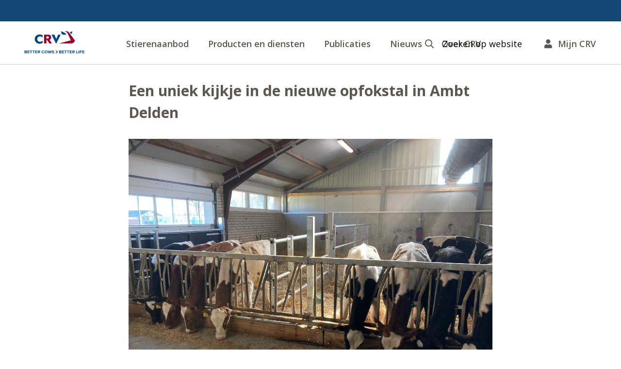

--- FILE ---
content_type: text/html; charset=utf-8
request_url: https://crv4all.nl/nl/news/een-uniek-kijkje-in-de-nieuwe-opfokstal-in-ambt-delden
body_size: 9958
content:
<!DOCTYPE html><html lang="nl-NL"><head><meta charSet="utf-8"/><meta name="viewport" content="width=device-width"/><title>Een uniek kijkje in de nieuwe opfokstal in Ambt Delden - CRV</title><meta property="og:title" content="Een uniek kijkje in de nieuwe opfokstal in Ambt Delden - CRV"/><meta name="description" content="Een uniek kijkje in de nieuwe opfokstal in Ambt Delden"/><meta property="og:description" content="Een uniek kijkje in de nieuwe opfokstal in Ambt Delden"/><meta property="og:url" content="https://crv4all.nl/nl/news/een-uniek-kijkje-in-de-nieuwe-opfokstal-in-ambt-delden"/><meta property="og:image" content="https://assets.crv4all.com/prod/IMG_0194.JPG"/><meta property="og:type" content="article"/><meta property="og:locale" content="nl_NL"/><meta property="article:published_time" content="2022-06-02T09:28:00+02:00"/><meta name="facebook-domain-verification" content="mqalxzv301w7fmyld4oodh7wz6755s"/><meta name="next-head-count" content="12"/><link rel="icon" href="/favicon.png"/><link rel="preconnect" href="https://fonts.gstatic.com" crossorigin /><link rel="preload" href="/_next/static/css/17edd37183a826ff.css" as="style"/><link rel="stylesheet" href="/_next/static/css/17edd37183a826ff.css" data-n-g=""/><link rel="preload" href="/_next/static/css/cbc11e25c5c06448.css" as="style"/><link rel="stylesheet" href="/_next/static/css/cbc11e25c5c06448.css" data-n-p=""/><noscript data-n-css=""></noscript><script defer="" nomodule="" src="/_next/static/chunks/polyfills-42372ed130431b0a.js"></script><script src="/_next/static/chunks/webpack-e669087cfaba16de.js" defer=""></script><script src="/_next/static/chunks/framework-64ad27b21261a9ce.js" defer=""></script><script src="/_next/static/chunks/main-3679fa89600a0097.js" defer=""></script><script src="/_next/static/chunks/pages/_app-060f0b2da033bb98.js" defer=""></script><script src="/_next/static/chunks/pages/%5Blocale%5D/news/%5Bslug%5D-d6fbd6a26c0a1aa5.js" defer=""></script><script src="/_next/static/jppU6Fpl8ILzg96o0gia1/_buildManifest.js" defer=""></script><script src="/_next/static/jppU6Fpl8ILzg96o0gia1/_ssgManifest.js" defer=""></script><style data-href="https://fonts.googleapis.com/css?family=Open+Sans:400,400i,600,700&display=swap">@font-face{font-family:'Open Sans';font-style:italic;font-weight:400;font-stretch:normal;font-display:swap;src:url(https://fonts.gstatic.com/l/font?kit=memQYaGs126MiZpBA-UFUIcVXSCEkx2cmqvXlWq8tWZ0Pw86hd0Rk8ZkWVAexg&skey=743457fe2cc29280&v=v44) format('woff')}@font-face{font-family:'Open Sans';font-style:normal;font-weight:400;font-stretch:normal;font-display:swap;src:url(https://fonts.gstatic.com/l/font?kit=memSYaGs126MiZpBA-UvWbX2vVnXBbObj2OVZyOOSr4dVJWUgsjZ0B4gaVQ&skey=62c1cbfccc78b4b2&v=v44) format('woff')}@font-face{font-family:'Open Sans';font-style:normal;font-weight:600;font-stretch:normal;font-display:swap;src:url(https://fonts.gstatic.com/l/font?kit=memSYaGs126MiZpBA-UvWbX2vVnXBbObj2OVZyOOSr4dVJWUgsgH1x4gaVQ&skey=62c1cbfccc78b4b2&v=v44) format('woff')}@font-face{font-family:'Open Sans';font-style:normal;font-weight:700;font-stretch:normal;font-display:swap;src:url(https://fonts.gstatic.com/l/font?kit=memSYaGs126MiZpBA-UvWbX2vVnXBbObj2OVZyOOSr4dVJWUgsg-1x4gaVQ&skey=62c1cbfccc78b4b2&v=v44) format('woff')}@font-face{font-family:'Open Sans';font-style:italic;font-weight:400;font-stretch:100%;font-display:swap;src:url(https://fonts.gstatic.com/l/font?kit=memQYaGs126MiZpBA-UFUIcVXSCEkx2cmqvXlWq8tWZ0Pw86hd0Rk8ZkWV0exoMUdjFXmSU_&skey=743457fe2cc29280&v=v44) format('woff');unicode-range:U+0460-052F,U+1C80-1C8A,U+20B4,U+2DE0-2DFF,U+A640-A69F,U+FE2E-FE2F}@font-face{font-family:'Open Sans';font-style:italic;font-weight:400;font-stretch:100%;font-display:swap;src:url(https://fonts.gstatic.com/l/font?kit=memQYaGs126MiZpBA-UFUIcVXSCEkx2cmqvXlWq8tWZ0Pw86hd0Rk8ZkWVQexoMUdjFXmSU_&skey=743457fe2cc29280&v=v44) format('woff');unicode-range:U+0301,U+0400-045F,U+0490-0491,U+04B0-04B1,U+2116}@font-face{font-family:'Open Sans';font-style:italic;font-weight:400;font-stretch:100%;font-display:swap;src:url(https://fonts.gstatic.com/l/font?kit=memQYaGs126MiZpBA-UFUIcVXSCEkx2cmqvXlWq8tWZ0Pw86hd0Rk8ZkWVwexoMUdjFXmSU_&skey=743457fe2cc29280&v=v44) format('woff');unicode-range:U+1F00-1FFF}@font-face{font-family:'Open Sans';font-style:italic;font-weight:400;font-stretch:100%;font-display:swap;src:url(https://fonts.gstatic.com/l/font?kit=memQYaGs126MiZpBA-UFUIcVXSCEkx2cmqvXlWq8tWZ0Pw86hd0Rk8ZkWVMexoMUdjFXmSU_&skey=743457fe2cc29280&v=v44) format('woff');unicode-range:U+0370-0377,U+037A-037F,U+0384-038A,U+038C,U+038E-03A1,U+03A3-03FF}@font-face{font-family:'Open Sans';font-style:italic;font-weight:400;font-stretch:100%;font-display:swap;src:url(https://fonts.gstatic.com/l/font?kit=memQYaGs126MiZpBA-UFUIcVXSCEkx2cmqvXlWq8tWZ0Pw86hd0Rk8ZkWVIexoMUdjFXmSU_&skey=743457fe2cc29280&v=v44) format('woff');unicode-range:U+0307-0308,U+0590-05FF,U+200C-2010,U+20AA,U+25CC,U+FB1D-FB4F}@font-face{font-family:'Open Sans';font-style:italic;font-weight:400;font-stretch:100%;font-display:swap;src:url(https://fonts.gstatic.com/l/font?kit=memQYaGs126MiZpBA-UFUIcVXSCEkx2cmqvXlWq8tWZ0Pw86hd0Rk8ZkWSwexoMUdjFXmSU_&skey=743457fe2cc29280&v=v44) format('woff');unicode-range:U+0302-0303,U+0305,U+0307-0308,U+0310,U+0312,U+0315,U+031A,U+0326-0327,U+032C,U+032F-0330,U+0332-0333,U+0338,U+033A,U+0346,U+034D,U+0391-03A1,U+03A3-03A9,U+03B1-03C9,U+03D1,U+03D5-03D6,U+03F0-03F1,U+03F4-03F5,U+2016-2017,U+2034-2038,U+203C,U+2040,U+2043,U+2047,U+2050,U+2057,U+205F,U+2070-2071,U+2074-208E,U+2090-209C,U+20D0-20DC,U+20E1,U+20E5-20EF,U+2100-2112,U+2114-2115,U+2117-2121,U+2123-214F,U+2190,U+2192,U+2194-21AE,U+21B0-21E5,U+21F1-21F2,U+21F4-2211,U+2213-2214,U+2216-22FF,U+2308-230B,U+2310,U+2319,U+231C-2321,U+2336-237A,U+237C,U+2395,U+239B-23B7,U+23D0,U+23DC-23E1,U+2474-2475,U+25AF,U+25B3,U+25B7,U+25BD,U+25C1,U+25CA,U+25CC,U+25FB,U+266D-266F,U+27C0-27FF,U+2900-2AFF,U+2B0E-2B11,U+2B30-2B4C,U+2BFE,U+3030,U+FF5B,U+FF5D,U+1D400-1D7FF,U+1EE00-1EEFF}@font-face{font-family:'Open Sans';font-style:italic;font-weight:400;font-stretch:100%;font-display:swap;src:url(https://fonts.gstatic.com/l/font?kit=memQYaGs126MiZpBA-UFUIcVXSCEkx2cmqvXlWq8tWZ0Pw86hd0Rk8ZkWT4exoMUdjFXmSU_&skey=743457fe2cc29280&v=v44) format('woff');unicode-range:U+0001-000C,U+000E-001F,U+007F-009F,U+20DD-20E0,U+20E2-20E4,U+2150-218F,U+2190,U+2192,U+2194-2199,U+21AF,U+21E6-21F0,U+21F3,U+2218-2219,U+2299,U+22C4-22C6,U+2300-243F,U+2440-244A,U+2460-24FF,U+25A0-27BF,U+2800-28FF,U+2921-2922,U+2981,U+29BF,U+29EB,U+2B00-2BFF,U+4DC0-4DFF,U+FFF9-FFFB,U+10140-1018E,U+10190-1019C,U+101A0,U+101D0-101FD,U+102E0-102FB,U+10E60-10E7E,U+1D2C0-1D2D3,U+1D2E0-1D37F,U+1F000-1F0FF,U+1F100-1F1AD,U+1F1E6-1F1FF,U+1F30D-1F30F,U+1F315,U+1F31C,U+1F31E,U+1F320-1F32C,U+1F336,U+1F378,U+1F37D,U+1F382,U+1F393-1F39F,U+1F3A7-1F3A8,U+1F3AC-1F3AF,U+1F3C2,U+1F3C4-1F3C6,U+1F3CA-1F3CE,U+1F3D4-1F3E0,U+1F3ED,U+1F3F1-1F3F3,U+1F3F5-1F3F7,U+1F408,U+1F415,U+1F41F,U+1F426,U+1F43F,U+1F441-1F442,U+1F444,U+1F446-1F449,U+1F44C-1F44E,U+1F453,U+1F46A,U+1F47D,U+1F4A3,U+1F4B0,U+1F4B3,U+1F4B9,U+1F4BB,U+1F4BF,U+1F4C8-1F4CB,U+1F4D6,U+1F4DA,U+1F4DF,U+1F4E3-1F4E6,U+1F4EA-1F4ED,U+1F4F7,U+1F4F9-1F4FB,U+1F4FD-1F4FE,U+1F503,U+1F507-1F50B,U+1F50D,U+1F512-1F513,U+1F53E-1F54A,U+1F54F-1F5FA,U+1F610,U+1F650-1F67F,U+1F687,U+1F68D,U+1F691,U+1F694,U+1F698,U+1F6AD,U+1F6B2,U+1F6B9-1F6BA,U+1F6BC,U+1F6C6-1F6CF,U+1F6D3-1F6D7,U+1F6E0-1F6EA,U+1F6F0-1F6F3,U+1F6F7-1F6FC,U+1F700-1F7FF,U+1F800-1F80B,U+1F810-1F847,U+1F850-1F859,U+1F860-1F887,U+1F890-1F8AD,U+1F8B0-1F8BB,U+1F8C0-1F8C1,U+1F900-1F90B,U+1F93B,U+1F946,U+1F984,U+1F996,U+1F9E9,U+1FA00-1FA6F,U+1FA70-1FA7C,U+1FA80-1FA89,U+1FA8F-1FAC6,U+1FACE-1FADC,U+1FADF-1FAE9,U+1FAF0-1FAF8,U+1FB00-1FBFF}@font-face{font-family:'Open Sans';font-style:italic;font-weight:400;font-stretch:100%;font-display:swap;src:url(https://fonts.gstatic.com/l/font?kit=memQYaGs126MiZpBA-UFUIcVXSCEkx2cmqvXlWq8tWZ0Pw86hd0Rk8ZkWV8exoMUdjFXmSU_&skey=743457fe2cc29280&v=v44) format('woff');unicode-range:U+0102-0103,U+0110-0111,U+0128-0129,U+0168-0169,U+01A0-01A1,U+01AF-01B0,U+0300-0301,U+0303-0304,U+0308-0309,U+0323,U+0329,U+1EA0-1EF9,U+20AB}@font-face{font-family:'Open Sans';font-style:italic;font-weight:400;font-stretch:100%;font-display:swap;src:url(https://fonts.gstatic.com/l/font?kit=memQYaGs126MiZpBA-UFUIcVXSCEkx2cmqvXlWq8tWZ0Pw86hd0Rk8ZkWV4exoMUdjFXmSU_&skey=743457fe2cc29280&v=v44) format('woff');unicode-range:U+0100-02BA,U+02BD-02C5,U+02C7-02CC,U+02CE-02D7,U+02DD-02FF,U+0304,U+0308,U+0329,U+1D00-1DBF,U+1E00-1E9F,U+1EF2-1EFF,U+2020,U+20A0-20AB,U+20AD-20C0,U+2113,U+2C60-2C7F,U+A720-A7FF}@font-face{font-family:'Open Sans';font-style:italic;font-weight:400;font-stretch:100%;font-display:swap;src:url(https://fonts.gstatic.com/l/font?kit=memQYaGs126MiZpBA-UFUIcVXSCEkx2cmqvXlWq8tWZ0Pw86hd0Rk8ZkWVAexoMUdjFXmQ&skey=743457fe2cc29280&v=v44) format('woff');unicode-range:U+0000-00FF,U+0131,U+0152-0153,U+02BB-02BC,U+02C6,U+02DA,U+02DC,U+0304,U+0308,U+0329,U+2000-206F,U+20AC,U+2122,U+2191,U+2193,U+2212,U+2215,U+FEFF,U+FFFD}@font-face{font-family:'Open Sans';font-style:normal;font-weight:400;font-stretch:100%;font-display:swap;src:url(https://fonts.gstatic.com/s/opensans/v44/memvYaGs126MiZpBA-UvWbX2vVnXBbObj2OVTSKmu0SC55K5gw.woff2) format('woff2');unicode-range:U+0460-052F,U+1C80-1C8A,U+20B4,U+2DE0-2DFF,U+A640-A69F,U+FE2E-FE2F}@font-face{font-family:'Open Sans';font-style:normal;font-weight:400;font-stretch:100%;font-display:swap;src:url(https://fonts.gstatic.com/s/opensans/v44/memvYaGs126MiZpBA-UvWbX2vVnXBbObj2OVTSumu0SC55K5gw.woff2) format('woff2');unicode-range:U+0301,U+0400-045F,U+0490-0491,U+04B0-04B1,U+2116}@font-face{font-family:'Open Sans';font-style:normal;font-weight:400;font-stretch:100%;font-display:swap;src:url(https://fonts.gstatic.com/s/opensans/v44/memvYaGs126MiZpBA-UvWbX2vVnXBbObj2OVTSOmu0SC55K5gw.woff2) format('woff2');unicode-range:U+1F00-1FFF}@font-face{font-family:'Open Sans';font-style:normal;font-weight:400;font-stretch:100%;font-display:swap;src:url(https://fonts.gstatic.com/s/opensans/v44/memvYaGs126MiZpBA-UvWbX2vVnXBbObj2OVTSymu0SC55K5gw.woff2) format('woff2');unicode-range:U+0370-0377,U+037A-037F,U+0384-038A,U+038C,U+038E-03A1,U+03A3-03FF}@font-face{font-family:'Open Sans';font-style:normal;font-weight:400;font-stretch:100%;font-display:swap;src:url(https://fonts.gstatic.com/s/opensans/v44/memvYaGs126MiZpBA-UvWbX2vVnXBbObj2OVTS2mu0SC55K5gw.woff2) format('woff2');unicode-range:U+0307-0308,U+0590-05FF,U+200C-2010,U+20AA,U+25CC,U+FB1D-FB4F}@font-face{font-family:'Open Sans';font-style:normal;font-weight:400;font-stretch:100%;font-display:swap;src:url(https://fonts.gstatic.com/s/opensans/v44/memvYaGs126MiZpBA-UvWbX2vVnXBbObj2OVTVOmu0SC55K5gw.woff2) format('woff2');unicode-range:U+0302-0303,U+0305,U+0307-0308,U+0310,U+0312,U+0315,U+031A,U+0326-0327,U+032C,U+032F-0330,U+0332-0333,U+0338,U+033A,U+0346,U+034D,U+0391-03A1,U+03A3-03A9,U+03B1-03C9,U+03D1,U+03D5-03D6,U+03F0-03F1,U+03F4-03F5,U+2016-2017,U+2034-2038,U+203C,U+2040,U+2043,U+2047,U+2050,U+2057,U+205F,U+2070-2071,U+2074-208E,U+2090-209C,U+20D0-20DC,U+20E1,U+20E5-20EF,U+2100-2112,U+2114-2115,U+2117-2121,U+2123-214F,U+2190,U+2192,U+2194-21AE,U+21B0-21E5,U+21F1-21F2,U+21F4-2211,U+2213-2214,U+2216-22FF,U+2308-230B,U+2310,U+2319,U+231C-2321,U+2336-237A,U+237C,U+2395,U+239B-23B7,U+23D0,U+23DC-23E1,U+2474-2475,U+25AF,U+25B3,U+25B7,U+25BD,U+25C1,U+25CA,U+25CC,U+25FB,U+266D-266F,U+27C0-27FF,U+2900-2AFF,U+2B0E-2B11,U+2B30-2B4C,U+2BFE,U+3030,U+FF5B,U+FF5D,U+1D400-1D7FF,U+1EE00-1EEFF}@font-face{font-family:'Open Sans';font-style:normal;font-weight:400;font-stretch:100%;font-display:swap;src:url(https://fonts.gstatic.com/s/opensans/v44/memvYaGs126MiZpBA-UvWbX2vVnXBbObj2OVTUGmu0SC55K5gw.woff2) format('woff2');unicode-range:U+0001-000C,U+000E-001F,U+007F-009F,U+20DD-20E0,U+20E2-20E4,U+2150-218F,U+2190,U+2192,U+2194-2199,U+21AF,U+21E6-21F0,U+21F3,U+2218-2219,U+2299,U+22C4-22C6,U+2300-243F,U+2440-244A,U+2460-24FF,U+25A0-27BF,U+2800-28FF,U+2921-2922,U+2981,U+29BF,U+29EB,U+2B00-2BFF,U+4DC0-4DFF,U+FFF9-FFFB,U+10140-1018E,U+10190-1019C,U+101A0,U+101D0-101FD,U+102E0-102FB,U+10E60-10E7E,U+1D2C0-1D2D3,U+1D2E0-1D37F,U+1F000-1F0FF,U+1F100-1F1AD,U+1F1E6-1F1FF,U+1F30D-1F30F,U+1F315,U+1F31C,U+1F31E,U+1F320-1F32C,U+1F336,U+1F378,U+1F37D,U+1F382,U+1F393-1F39F,U+1F3A7-1F3A8,U+1F3AC-1F3AF,U+1F3C2,U+1F3C4-1F3C6,U+1F3CA-1F3CE,U+1F3D4-1F3E0,U+1F3ED,U+1F3F1-1F3F3,U+1F3F5-1F3F7,U+1F408,U+1F415,U+1F41F,U+1F426,U+1F43F,U+1F441-1F442,U+1F444,U+1F446-1F449,U+1F44C-1F44E,U+1F453,U+1F46A,U+1F47D,U+1F4A3,U+1F4B0,U+1F4B3,U+1F4B9,U+1F4BB,U+1F4BF,U+1F4C8-1F4CB,U+1F4D6,U+1F4DA,U+1F4DF,U+1F4E3-1F4E6,U+1F4EA-1F4ED,U+1F4F7,U+1F4F9-1F4FB,U+1F4FD-1F4FE,U+1F503,U+1F507-1F50B,U+1F50D,U+1F512-1F513,U+1F53E-1F54A,U+1F54F-1F5FA,U+1F610,U+1F650-1F67F,U+1F687,U+1F68D,U+1F691,U+1F694,U+1F698,U+1F6AD,U+1F6B2,U+1F6B9-1F6BA,U+1F6BC,U+1F6C6-1F6CF,U+1F6D3-1F6D7,U+1F6E0-1F6EA,U+1F6F0-1F6F3,U+1F6F7-1F6FC,U+1F700-1F7FF,U+1F800-1F80B,U+1F810-1F847,U+1F850-1F859,U+1F860-1F887,U+1F890-1F8AD,U+1F8B0-1F8BB,U+1F8C0-1F8C1,U+1F900-1F90B,U+1F93B,U+1F946,U+1F984,U+1F996,U+1F9E9,U+1FA00-1FA6F,U+1FA70-1FA7C,U+1FA80-1FA89,U+1FA8F-1FAC6,U+1FACE-1FADC,U+1FADF-1FAE9,U+1FAF0-1FAF8,U+1FB00-1FBFF}@font-face{font-family:'Open Sans';font-style:normal;font-weight:400;font-stretch:100%;font-display:swap;src:url(https://fonts.gstatic.com/s/opensans/v44/memvYaGs126MiZpBA-UvWbX2vVnXBbObj2OVTSCmu0SC55K5gw.woff2) format('woff2');unicode-range:U+0102-0103,U+0110-0111,U+0128-0129,U+0168-0169,U+01A0-01A1,U+01AF-01B0,U+0300-0301,U+0303-0304,U+0308-0309,U+0323,U+0329,U+1EA0-1EF9,U+20AB}@font-face{font-family:'Open Sans';font-style:normal;font-weight:400;font-stretch:100%;font-display:swap;src:url(https://fonts.gstatic.com/s/opensans/v44/memvYaGs126MiZpBA-UvWbX2vVnXBbObj2OVTSGmu0SC55K5gw.woff2) format('woff2');unicode-range:U+0100-02BA,U+02BD-02C5,U+02C7-02CC,U+02CE-02D7,U+02DD-02FF,U+0304,U+0308,U+0329,U+1D00-1DBF,U+1E00-1E9F,U+1EF2-1EFF,U+2020,U+20A0-20AB,U+20AD-20C0,U+2113,U+2C60-2C7F,U+A720-A7FF}@font-face{font-family:'Open Sans';font-style:normal;font-weight:400;font-stretch:100%;font-display:swap;src:url(https://fonts.gstatic.com/s/opensans/v44/memvYaGs126MiZpBA-UvWbX2vVnXBbObj2OVTS-mu0SC55I.woff2) format('woff2');unicode-range:U+0000-00FF,U+0131,U+0152-0153,U+02BB-02BC,U+02C6,U+02DA,U+02DC,U+0304,U+0308,U+0329,U+2000-206F,U+20AC,U+2122,U+2191,U+2193,U+2212,U+2215,U+FEFF,U+FFFD}@font-face{font-family:'Open Sans';font-style:normal;font-weight:600;font-stretch:100%;font-display:swap;src:url(https://fonts.gstatic.com/s/opensans/v44/memvYaGs126MiZpBA-UvWbX2vVnXBbObj2OVTSKmu0SC55K5gw.woff2) format('woff2');unicode-range:U+0460-052F,U+1C80-1C8A,U+20B4,U+2DE0-2DFF,U+A640-A69F,U+FE2E-FE2F}@font-face{font-family:'Open Sans';font-style:normal;font-weight:600;font-stretch:100%;font-display:swap;src:url(https://fonts.gstatic.com/s/opensans/v44/memvYaGs126MiZpBA-UvWbX2vVnXBbObj2OVTSumu0SC55K5gw.woff2) format('woff2');unicode-range:U+0301,U+0400-045F,U+0490-0491,U+04B0-04B1,U+2116}@font-face{font-family:'Open Sans';font-style:normal;font-weight:600;font-stretch:100%;font-display:swap;src:url(https://fonts.gstatic.com/s/opensans/v44/memvYaGs126MiZpBA-UvWbX2vVnXBbObj2OVTSOmu0SC55K5gw.woff2) format('woff2');unicode-range:U+1F00-1FFF}@font-face{font-family:'Open Sans';font-style:normal;font-weight:600;font-stretch:100%;font-display:swap;src:url(https://fonts.gstatic.com/s/opensans/v44/memvYaGs126MiZpBA-UvWbX2vVnXBbObj2OVTSymu0SC55K5gw.woff2) format('woff2');unicode-range:U+0370-0377,U+037A-037F,U+0384-038A,U+038C,U+038E-03A1,U+03A3-03FF}@font-face{font-family:'Open Sans';font-style:normal;font-weight:600;font-stretch:100%;font-display:swap;src:url(https://fonts.gstatic.com/s/opensans/v44/memvYaGs126MiZpBA-UvWbX2vVnXBbObj2OVTS2mu0SC55K5gw.woff2) format('woff2');unicode-range:U+0307-0308,U+0590-05FF,U+200C-2010,U+20AA,U+25CC,U+FB1D-FB4F}@font-face{font-family:'Open Sans';font-style:normal;font-weight:600;font-stretch:100%;font-display:swap;src:url(https://fonts.gstatic.com/s/opensans/v44/memvYaGs126MiZpBA-UvWbX2vVnXBbObj2OVTVOmu0SC55K5gw.woff2) format('woff2');unicode-range:U+0302-0303,U+0305,U+0307-0308,U+0310,U+0312,U+0315,U+031A,U+0326-0327,U+032C,U+032F-0330,U+0332-0333,U+0338,U+033A,U+0346,U+034D,U+0391-03A1,U+03A3-03A9,U+03B1-03C9,U+03D1,U+03D5-03D6,U+03F0-03F1,U+03F4-03F5,U+2016-2017,U+2034-2038,U+203C,U+2040,U+2043,U+2047,U+2050,U+2057,U+205F,U+2070-2071,U+2074-208E,U+2090-209C,U+20D0-20DC,U+20E1,U+20E5-20EF,U+2100-2112,U+2114-2115,U+2117-2121,U+2123-214F,U+2190,U+2192,U+2194-21AE,U+21B0-21E5,U+21F1-21F2,U+21F4-2211,U+2213-2214,U+2216-22FF,U+2308-230B,U+2310,U+2319,U+231C-2321,U+2336-237A,U+237C,U+2395,U+239B-23B7,U+23D0,U+23DC-23E1,U+2474-2475,U+25AF,U+25B3,U+25B7,U+25BD,U+25C1,U+25CA,U+25CC,U+25FB,U+266D-266F,U+27C0-27FF,U+2900-2AFF,U+2B0E-2B11,U+2B30-2B4C,U+2BFE,U+3030,U+FF5B,U+FF5D,U+1D400-1D7FF,U+1EE00-1EEFF}@font-face{font-family:'Open Sans';font-style:normal;font-weight:600;font-stretch:100%;font-display:swap;src:url(https://fonts.gstatic.com/s/opensans/v44/memvYaGs126MiZpBA-UvWbX2vVnXBbObj2OVTUGmu0SC55K5gw.woff2) format('woff2');unicode-range:U+0001-000C,U+000E-001F,U+007F-009F,U+20DD-20E0,U+20E2-20E4,U+2150-218F,U+2190,U+2192,U+2194-2199,U+21AF,U+21E6-21F0,U+21F3,U+2218-2219,U+2299,U+22C4-22C6,U+2300-243F,U+2440-244A,U+2460-24FF,U+25A0-27BF,U+2800-28FF,U+2921-2922,U+2981,U+29BF,U+29EB,U+2B00-2BFF,U+4DC0-4DFF,U+FFF9-FFFB,U+10140-1018E,U+10190-1019C,U+101A0,U+101D0-101FD,U+102E0-102FB,U+10E60-10E7E,U+1D2C0-1D2D3,U+1D2E0-1D37F,U+1F000-1F0FF,U+1F100-1F1AD,U+1F1E6-1F1FF,U+1F30D-1F30F,U+1F315,U+1F31C,U+1F31E,U+1F320-1F32C,U+1F336,U+1F378,U+1F37D,U+1F382,U+1F393-1F39F,U+1F3A7-1F3A8,U+1F3AC-1F3AF,U+1F3C2,U+1F3C4-1F3C6,U+1F3CA-1F3CE,U+1F3D4-1F3E0,U+1F3ED,U+1F3F1-1F3F3,U+1F3F5-1F3F7,U+1F408,U+1F415,U+1F41F,U+1F426,U+1F43F,U+1F441-1F442,U+1F444,U+1F446-1F449,U+1F44C-1F44E,U+1F453,U+1F46A,U+1F47D,U+1F4A3,U+1F4B0,U+1F4B3,U+1F4B9,U+1F4BB,U+1F4BF,U+1F4C8-1F4CB,U+1F4D6,U+1F4DA,U+1F4DF,U+1F4E3-1F4E6,U+1F4EA-1F4ED,U+1F4F7,U+1F4F9-1F4FB,U+1F4FD-1F4FE,U+1F503,U+1F507-1F50B,U+1F50D,U+1F512-1F513,U+1F53E-1F54A,U+1F54F-1F5FA,U+1F610,U+1F650-1F67F,U+1F687,U+1F68D,U+1F691,U+1F694,U+1F698,U+1F6AD,U+1F6B2,U+1F6B9-1F6BA,U+1F6BC,U+1F6C6-1F6CF,U+1F6D3-1F6D7,U+1F6E0-1F6EA,U+1F6F0-1F6F3,U+1F6F7-1F6FC,U+1F700-1F7FF,U+1F800-1F80B,U+1F810-1F847,U+1F850-1F859,U+1F860-1F887,U+1F890-1F8AD,U+1F8B0-1F8BB,U+1F8C0-1F8C1,U+1F900-1F90B,U+1F93B,U+1F946,U+1F984,U+1F996,U+1F9E9,U+1FA00-1FA6F,U+1FA70-1FA7C,U+1FA80-1FA89,U+1FA8F-1FAC6,U+1FACE-1FADC,U+1FADF-1FAE9,U+1FAF0-1FAF8,U+1FB00-1FBFF}@font-face{font-family:'Open Sans';font-style:normal;font-weight:600;font-stretch:100%;font-display:swap;src:url(https://fonts.gstatic.com/s/opensans/v44/memvYaGs126MiZpBA-UvWbX2vVnXBbObj2OVTSCmu0SC55K5gw.woff2) format('woff2');unicode-range:U+0102-0103,U+0110-0111,U+0128-0129,U+0168-0169,U+01A0-01A1,U+01AF-01B0,U+0300-0301,U+0303-0304,U+0308-0309,U+0323,U+0329,U+1EA0-1EF9,U+20AB}@font-face{font-family:'Open Sans';font-style:normal;font-weight:600;font-stretch:100%;font-display:swap;src:url(https://fonts.gstatic.com/s/opensans/v44/memvYaGs126MiZpBA-UvWbX2vVnXBbObj2OVTSGmu0SC55K5gw.woff2) format('woff2');unicode-range:U+0100-02BA,U+02BD-02C5,U+02C7-02CC,U+02CE-02D7,U+02DD-02FF,U+0304,U+0308,U+0329,U+1D00-1DBF,U+1E00-1E9F,U+1EF2-1EFF,U+2020,U+20A0-20AB,U+20AD-20C0,U+2113,U+2C60-2C7F,U+A720-A7FF}@font-face{font-family:'Open Sans';font-style:normal;font-weight:600;font-stretch:100%;font-display:swap;src:url(https://fonts.gstatic.com/s/opensans/v44/memvYaGs126MiZpBA-UvWbX2vVnXBbObj2OVTS-mu0SC55I.woff2) format('woff2');unicode-range:U+0000-00FF,U+0131,U+0152-0153,U+02BB-02BC,U+02C6,U+02DA,U+02DC,U+0304,U+0308,U+0329,U+2000-206F,U+20AC,U+2122,U+2191,U+2193,U+2212,U+2215,U+FEFF,U+FFFD}@font-face{font-family:'Open Sans';font-style:normal;font-weight:700;font-stretch:100%;font-display:swap;src:url(https://fonts.gstatic.com/s/opensans/v44/memvYaGs126MiZpBA-UvWbX2vVnXBbObj2OVTSKmu0SC55K5gw.woff2) format('woff2');unicode-range:U+0460-052F,U+1C80-1C8A,U+20B4,U+2DE0-2DFF,U+A640-A69F,U+FE2E-FE2F}@font-face{font-family:'Open Sans';font-style:normal;font-weight:700;font-stretch:100%;font-display:swap;src:url(https://fonts.gstatic.com/s/opensans/v44/memvYaGs126MiZpBA-UvWbX2vVnXBbObj2OVTSumu0SC55K5gw.woff2) format('woff2');unicode-range:U+0301,U+0400-045F,U+0490-0491,U+04B0-04B1,U+2116}@font-face{font-family:'Open Sans';font-style:normal;font-weight:700;font-stretch:100%;font-display:swap;src:url(https://fonts.gstatic.com/s/opensans/v44/memvYaGs126MiZpBA-UvWbX2vVnXBbObj2OVTSOmu0SC55K5gw.woff2) format('woff2');unicode-range:U+1F00-1FFF}@font-face{font-family:'Open Sans';font-style:normal;font-weight:700;font-stretch:100%;font-display:swap;src:url(https://fonts.gstatic.com/s/opensans/v44/memvYaGs126MiZpBA-UvWbX2vVnXBbObj2OVTSymu0SC55K5gw.woff2) format('woff2');unicode-range:U+0370-0377,U+037A-037F,U+0384-038A,U+038C,U+038E-03A1,U+03A3-03FF}@font-face{font-family:'Open Sans';font-style:normal;font-weight:700;font-stretch:100%;font-display:swap;src:url(https://fonts.gstatic.com/s/opensans/v44/memvYaGs126MiZpBA-UvWbX2vVnXBbObj2OVTS2mu0SC55K5gw.woff2) format('woff2');unicode-range:U+0307-0308,U+0590-05FF,U+200C-2010,U+20AA,U+25CC,U+FB1D-FB4F}@font-face{font-family:'Open Sans';font-style:normal;font-weight:700;font-stretch:100%;font-display:swap;src:url(https://fonts.gstatic.com/s/opensans/v44/memvYaGs126MiZpBA-UvWbX2vVnXBbObj2OVTVOmu0SC55K5gw.woff2) format('woff2');unicode-range:U+0302-0303,U+0305,U+0307-0308,U+0310,U+0312,U+0315,U+031A,U+0326-0327,U+032C,U+032F-0330,U+0332-0333,U+0338,U+033A,U+0346,U+034D,U+0391-03A1,U+03A3-03A9,U+03B1-03C9,U+03D1,U+03D5-03D6,U+03F0-03F1,U+03F4-03F5,U+2016-2017,U+2034-2038,U+203C,U+2040,U+2043,U+2047,U+2050,U+2057,U+205F,U+2070-2071,U+2074-208E,U+2090-209C,U+20D0-20DC,U+20E1,U+20E5-20EF,U+2100-2112,U+2114-2115,U+2117-2121,U+2123-214F,U+2190,U+2192,U+2194-21AE,U+21B0-21E5,U+21F1-21F2,U+21F4-2211,U+2213-2214,U+2216-22FF,U+2308-230B,U+2310,U+2319,U+231C-2321,U+2336-237A,U+237C,U+2395,U+239B-23B7,U+23D0,U+23DC-23E1,U+2474-2475,U+25AF,U+25B3,U+25B7,U+25BD,U+25C1,U+25CA,U+25CC,U+25FB,U+266D-266F,U+27C0-27FF,U+2900-2AFF,U+2B0E-2B11,U+2B30-2B4C,U+2BFE,U+3030,U+FF5B,U+FF5D,U+1D400-1D7FF,U+1EE00-1EEFF}@font-face{font-family:'Open Sans';font-style:normal;font-weight:700;font-stretch:100%;font-display:swap;src:url(https://fonts.gstatic.com/s/opensans/v44/memvYaGs126MiZpBA-UvWbX2vVnXBbObj2OVTUGmu0SC55K5gw.woff2) format('woff2');unicode-range:U+0001-000C,U+000E-001F,U+007F-009F,U+20DD-20E0,U+20E2-20E4,U+2150-218F,U+2190,U+2192,U+2194-2199,U+21AF,U+21E6-21F0,U+21F3,U+2218-2219,U+2299,U+22C4-22C6,U+2300-243F,U+2440-244A,U+2460-24FF,U+25A0-27BF,U+2800-28FF,U+2921-2922,U+2981,U+29BF,U+29EB,U+2B00-2BFF,U+4DC0-4DFF,U+FFF9-FFFB,U+10140-1018E,U+10190-1019C,U+101A0,U+101D0-101FD,U+102E0-102FB,U+10E60-10E7E,U+1D2C0-1D2D3,U+1D2E0-1D37F,U+1F000-1F0FF,U+1F100-1F1AD,U+1F1E6-1F1FF,U+1F30D-1F30F,U+1F315,U+1F31C,U+1F31E,U+1F320-1F32C,U+1F336,U+1F378,U+1F37D,U+1F382,U+1F393-1F39F,U+1F3A7-1F3A8,U+1F3AC-1F3AF,U+1F3C2,U+1F3C4-1F3C6,U+1F3CA-1F3CE,U+1F3D4-1F3E0,U+1F3ED,U+1F3F1-1F3F3,U+1F3F5-1F3F7,U+1F408,U+1F415,U+1F41F,U+1F426,U+1F43F,U+1F441-1F442,U+1F444,U+1F446-1F449,U+1F44C-1F44E,U+1F453,U+1F46A,U+1F47D,U+1F4A3,U+1F4B0,U+1F4B3,U+1F4B9,U+1F4BB,U+1F4BF,U+1F4C8-1F4CB,U+1F4D6,U+1F4DA,U+1F4DF,U+1F4E3-1F4E6,U+1F4EA-1F4ED,U+1F4F7,U+1F4F9-1F4FB,U+1F4FD-1F4FE,U+1F503,U+1F507-1F50B,U+1F50D,U+1F512-1F513,U+1F53E-1F54A,U+1F54F-1F5FA,U+1F610,U+1F650-1F67F,U+1F687,U+1F68D,U+1F691,U+1F694,U+1F698,U+1F6AD,U+1F6B2,U+1F6B9-1F6BA,U+1F6BC,U+1F6C6-1F6CF,U+1F6D3-1F6D7,U+1F6E0-1F6EA,U+1F6F0-1F6F3,U+1F6F7-1F6FC,U+1F700-1F7FF,U+1F800-1F80B,U+1F810-1F847,U+1F850-1F859,U+1F860-1F887,U+1F890-1F8AD,U+1F8B0-1F8BB,U+1F8C0-1F8C1,U+1F900-1F90B,U+1F93B,U+1F946,U+1F984,U+1F996,U+1F9E9,U+1FA00-1FA6F,U+1FA70-1FA7C,U+1FA80-1FA89,U+1FA8F-1FAC6,U+1FACE-1FADC,U+1FADF-1FAE9,U+1FAF0-1FAF8,U+1FB00-1FBFF}@font-face{font-family:'Open Sans';font-style:normal;font-weight:700;font-stretch:100%;font-display:swap;src:url(https://fonts.gstatic.com/s/opensans/v44/memvYaGs126MiZpBA-UvWbX2vVnXBbObj2OVTSCmu0SC55K5gw.woff2) format('woff2');unicode-range:U+0102-0103,U+0110-0111,U+0128-0129,U+0168-0169,U+01A0-01A1,U+01AF-01B0,U+0300-0301,U+0303-0304,U+0308-0309,U+0323,U+0329,U+1EA0-1EF9,U+20AB}@font-face{font-family:'Open Sans';font-style:normal;font-weight:700;font-stretch:100%;font-display:swap;src:url(https://fonts.gstatic.com/s/opensans/v44/memvYaGs126MiZpBA-UvWbX2vVnXBbObj2OVTSGmu0SC55K5gw.woff2) format('woff2');unicode-range:U+0100-02BA,U+02BD-02C5,U+02C7-02CC,U+02CE-02D7,U+02DD-02FF,U+0304,U+0308,U+0329,U+1D00-1DBF,U+1E00-1E9F,U+1EF2-1EFF,U+2020,U+20A0-20AB,U+20AD-20C0,U+2113,U+2C60-2C7F,U+A720-A7FF}@font-face{font-family:'Open Sans';font-style:normal;font-weight:700;font-stretch:100%;font-display:swap;src:url(https://fonts.gstatic.com/s/opensans/v44/memvYaGs126MiZpBA-UvWbX2vVnXBbObj2OVTS-mu0SC55I.woff2) format('woff2');unicode-range:U+0000-00FF,U+0131,U+0152-0153,U+02BB-02BC,U+02C6,U+02DA,U+02DC,U+0304,U+0308,U+0329,U+2000-206F,U+20AC,U+2122,U+2191,U+2193,U+2212,U+2215,U+FEFF,U+FFFD}</style></head><body><noscript><iframe src="https://www.googletagmanager.com/ns.html?id=GTM-5TNDK83" height="0" width="0" style="display:none;visibility:hidden"></iframe></noscript><div id="__next"><div class="Wrapper_main__AGTSA Wrapper_main--isTabbingUser__2LNuw"><div class="Wrapper_background__27gka"></div><div data-focus-guard="true" tabindex="-1" style="width:1px;height:0px;padding:0;overflow:hidden;position:fixed;top:1px;left:1px"></div><div data-focus-lock-disabled="disabled" class="Header_focusGuard__0N1Zt"><header class="Header_main__Xf1R2"><div class="LanguageAndContact_wrapper__dxfPm"></div><div class="Container_main__GiGVs Header_container__OuOWB"><a class="Header_logoWrapper__Tf3Qw active" title="Home" aria-current="page" href="/nl"><img class="Header_logo__oSUp0" src="/_next/static/media/logo.549dfe7a.png" alt="Home"/></a><nav aria-label="Primaire navigatie" class="Header_primaryMenu__YeLhn" data-testid="primary-menu"><ul class="Header_linkList__LGuqG"><li class="Header_linkItem__HvTb5" style="flex-shrink:13" data-testid="global-link-item"><a class="Header_link__FhAgo" title="Stierenaanbod" href="/nl/services/stierenaanbod">Stierenaanbod</a></li><li class="Header_linkItem__HvTb5" style="flex-shrink:21" data-testid="global-link-item"><a class="Header_link__FhAgo" title="Producten en diensten" href="/nl/services/producten-en-diensten">Producten en diensten</a></li><li class="Header_linkItem__HvTb5" style="flex-shrink:11" data-testid="global-link-item"><a class="Header_link__FhAgo" title="Publicaties" href="/nl/services/publicaties">Publicaties</a></li><li class="Header_linkItem__HvTb5" style="flex-shrink:0" data-testid="global-link-item"><a class="Header_link__FhAgo" title="Nieuws" href="/nl/news">Nieuws</a></li><li class="Header_linkItem__HvTb5" style="flex-shrink:0" data-testid="global-link-item"><a class="Header_link__FhAgo" title="Over CRV" href="/nl/services/over-crv">Over CRV</a></li></ul></nav><div class="Header_secondaryMenu___gGzk" data-testid="secondary-menu"><div class="Header_link__FhAgo Header_search__Db1Or"><button class="Header_linkButton__zwj_8" data-testid="search-button">Zoeken op website</button></div><a href="https://mijncrv.nl" class="Header_link__FhAgo Header_myCrv__ThHw9" data-testid="my-crv-link"><span class="Header_linkText__9_8nT">Mijn CRV</span></a></div></div></header></div><div data-focus-guard="true" tabindex="-1" style="width:1px;height:0px;padding:0;overflow:hidden;position:fixed;top:1px;left:1px"></div><div class="Container_main__GiGVs container"><div class="MainContent_main__dfeq_"><div class="ArticlePage_articleWrapper__Cmxdp"><main><header><div class="ArticleTitle_main__rG8EQ"><div class="ContentContainer_main__mTG4i  "><h1 class="ArticleTitle_title__sbDkM" data-testid="title">Een uniek kijkje in de nieuwe opfokstal in Ambt Delden</h1></div></div><div class="ContentContainer_main__mTG4i  "><figure class="Article_figure__yTTuR mainImage"><div class="Article_imageWrapper__3iZpZ"><picture style="display:contents"><source class="Article_image__R65S2" type="image/webp" srcSet="https://assets.crv4all.com/resized/prod/IMG_0194-xs.webp 400w, https://assets.crv4all.com/resized/prod/IMG_0194-sm.webp 450w, https://assets.crv4all.com/resized/prod/IMG_0194-md.webp 750w, https://assets.crv4all.com/resized/prod/IMG_0194-lg.webp 1500w, https://assets.crv4all.com/prod/IMG_0194.JPG 2500w" src="https://assets.crv4all.com/prod/IMG_0194.JPG" sizes="(max-width: 740px) 100vw, 60vw"/><img class="Article_image__R65S2" src="https://assets.crv4all.com/prod/IMG_0194.JPG" srcSet="https://assets.crv4all.com/resized/prod/IMG_0194-xs.png 400w, https://assets.crv4all.com/resized/prod/IMG_0194-sm.png 450w, https://assets.crv4all.com/resized/prod/IMG_0194-md.png 750w, https://assets.crv4all.com/resized/prod/IMG_0194-lg.png 1500w, https://assets.crv4all.com/prod/IMG_0194.JPG 2500w" sizes="(max-width: 740px) 100vw, 60vw" alt="Opfokstal Ambt Delden" data-testid="mainImage"/></picture></div><figcaption class="Article_imageDescription__fT5nV" data-testid="mainImageDescription">Opfokstal Ambt Delden</figcaption></figure></div><div class="ContentContainer_main__mTG4i  "><time dateTime="2022-06-02T09:28:00+02:00" class="Article_postDate__WTYkX" data-testid="postDate">2 juni 2022</time></div></header><div class="ContentContainer_main__mTG4i  "><p class="Article_summary__24e22" data-testid="summary">In het voorjaar van 2021 heeft CRV de voormalige stal voor wachtstieren in Ambt Delden ingrijpend verbouwd. Het is een moderne en toekomstbestendige opfoklocatie geworden voor 120 jonge stiertjes. Deze komen op een leeftijd van drie tot vier maanden binnen en de allerbeste stieren verhuizen circa negen maanden later naar een van de productiestallen van CRV in Harfsen en Giekerk.</p></div><div data-testid="contentBlocks"><div class="ContentContainer_main__mTG4i  "><div class="TextBlock_wrapper__oQ6md" data-testid="text-block"><div class="content" data-testid="text-block-content"><div class="FreeFormatText_main___wp5O" data-testid="free-format-text"><p>De nieuwe opfokstal voldoet aan de allerhoogste veterinaire hygiëne-eisen. Zo is de stal verdeeld in zes volledig gescheiden compartimenten met een eigen hygiënesluis en overdruksysteem. Hiermee wordt voorkomen dat ziektes zich kunnen verspreiden binnen de locatie. In ieder compartiment van tien tot twintig stiertjes wordt een all-in-all-out systeem toegepast.<br /></p>
<p>De stiertjes ontbreekt het aan niets op de nieuwe opfoklocatie. Ze zijn gehuisvest in ruime hokken op stro. Invallen daglicht wordt aangevuld met UV-verlichting. De dieren krijgen een rantsoen van topkwaliteit kuilgras en een speciale brok met een uitgebalanceerd mineralenmengsel.</p>
<p>Om de dieren zo goed mogelijk te beschermen tegen de insleep van ziekten is de opfokstal niet open voor bezoekers. Om u toch een indruk te geven van deze nieuwe stallen is een film gemaakt. Hiermee krijgt u dus een uniek kijkje achter de muren van de vernieuwede opfoklocatie.</p>
<p>Bekijk hier de video:</p></div></div></div></div><div class="ContentContainer_main__mTG4i ContentContainer_main--noMobilePadding__ZLOA_ "><figure class="AssetBlock_figure__8l87B" data-testid="asset-block"><div class="AssetBlock_asset__k1KSF"></div><figcaption class="AssetBlock_description__nie4p" data-testid="asset-block-description">CRV opfokstal in Ambt Delden</figcaption></figure></div></div><div class="ShareButton_shareButtonWrapper___XZuR"><div data-testid="social-media-share-button"><button class="ShareButton_share__e1BxE button"><span class="ShareButton_buttonLabel__QMTOn">Delen</span></button></div></div></main></div></div></div><footer class="Footer_main__9Amo5"><div class="Container_main__GiGVs container"><div class="Footer_logoWrapper__kItL7"><img class="Footer_logo__TiS61" src="/images/logoWithTagline.svg" aria-hidden="true"/></div><div class="Footer_linksWrapper__bXYjg"><div class="Footer_links__dArvA"><nav class="LinksColumn_main__A0PD8"><h3 class="LinksColumn_columnHeader__ykKn4">Navigeer naar</h3><div aria-hidden="false" class="collapsibleList"><ul class="LinksColumn_linkList__JV0ug"><li class="LinksColumn_linkItem__notBD" style="flex-shrink:13" data-testid="global-link-item"><a class="LinksColumn_link__IpNU_" title="Stierenaanbod" href="/nl/services/stierenaanbod">Stierenaanbod</a></li><li class="LinksColumn_linkItem__notBD" style="flex-shrink:21" data-testid="global-link-item"><a class="LinksColumn_link__IpNU_" title="Producten en diensten" href="/nl/services/producten-en-diensten">Producten en diensten</a></li><li class="LinksColumn_linkItem__notBD" style="flex-shrink:11" data-testid="global-link-item"><a class="LinksColumn_link__IpNU_" title="Publicaties" href="/nl/services/publicaties">Publicaties</a></li><li class="LinksColumn_linkItem__notBD" style="flex-shrink:0" data-testid="global-link-item"><a class="LinksColumn_link__IpNU_" title="Nieuws" href="/nl/news">Nieuws</a></li><li class="LinksColumn_linkItem__notBD" style="flex-shrink:0" data-testid="global-link-item"><a class="LinksColumn_link__IpNU_" title="Over CRV" href="/nl/services/over-crv">Over CRV</a></li></ul></div></nav><nav class="LinksColumn_main__A0PD8"><h3 class="LinksColumn_columnHeader__ykKn4">Info CRV</h3><div aria-hidden="false" class="collapsibleList"><ul class="LinksColumn_linkList__JV0ug"><li class="LinksColumn_linkItem__notBD" style="flex-shrink:0" data-testid="global-link-item"><a href="/nl/contact" class="LinksColumn_link__IpNU_" title="Contact" rel="noreferrer">Contact</a></li><li class="LinksColumn_linkItem__notBD" style="flex-shrink:14" data-testid="global-link-item"><a href="/nl/veelgestelde-vragen" class="LinksColumn_link__IpNU_" title="Hulp &amp; Service" rel="noreferrer">Hulp &amp; Service</a></li><li class="LinksColumn_linkItem__notBD" style="flex-shrink:0" data-testid="global-link-item"><a href="/nl/service/over-crv" class="LinksColumn_link__IpNU_" title="Over CRV" rel="noreferrer">Over CRV</a></li><li class="LinksColumn_linkItem__notBD" style="flex-shrink:0" data-testid="global-link-item"><a href="https://crv4all.nl/nl/tarieven" class="LinksColumn_link__IpNU_" title="Tarieven" rel="noreferrer">Tarieven</a></li><li class="LinksColumn_linkItem__notBD" style="flex-shrink:14" data-testid="global-link-item"><a href="/nl/service/ki-opgavecodes" class="LinksColumn_link__IpNU_" title="Ki-opgavecodes" rel="noreferrer">Ki-opgavecodes</a></li><li class="LinksColumn_linkItem__notBD" style="flex-shrink:16" data-testid="global-link-item"><a href="https://www.cooperatie-crv.nl/downloads/quicksupport.exe" class="LinksColumn_link__IpNU_" title="CRV quicksupport" rel="noreferrer">CRV quicksupport</a></li><li class="LinksColumn_linkItem__notBD" style="flex-shrink:24" data-testid="global-link-item"><a href="https://forms.office.com/Pages/ResponsePage.aspx?id=lzsiLJC9zkSMJGoITfT0raOX6UGvyvZDhmBbrTy8G4lUNjNSODJXSTdaNzkwUVFUUjNQREdOTUxVSi4u" class="LinksColumn_link__IpNU_" title="Geboorte melden (embryo)" rel="noreferrer">Geboorte melden (embryo)</a></li><li class="LinksColumn_linkItem__notBD" style="flex-shrink:18" data-testid="global-link-item"><a href="https://crvdier.nl/" class="LinksColumn_link__IpNU_" title="Ontvangster melden" rel="noreferrer">Ontvangster melden</a></li><li class="LinksColumn_linkItem__notBD" style="flex-shrink:19" data-testid="global-link-item"><a href="https://crv4all.nl/nl/news?category=496323-storingen-en-onderhoud" class="LinksColumn_link__IpNU_" title="Storingen/onderhoud" rel="noreferrer">Storingen/onderhoud</a></li><li class="LinksColumn_linkItem__notBD" style="flex-shrink:13" data-testid="global-link-item"><a href="https://crv4all.nl/nl/service/veiligheid" class="LinksColumn_link__IpNU_" title="Veilig werken" rel="noreferrer">Veilig werken</a></li></ul></div></nav><nav class="LinksColumn_main__A0PD8"><h3 class="LinksColumn_columnHeader__ykKn4">Coöperatie</h3><div aria-hidden="false" class="collapsibleList"><ul class="LinksColumn_linkList__JV0ug"><li class="LinksColumn_linkItem__notBD" style="flex-shrink:10" data-testid="global-link-item"><a href="https://www.cooperatie-crv.nl/" class="LinksColumn_link__IpNU_" title="Coöperatie" rel="noreferrer">Coöperatie</a></li><li class="LinksColumn_linkItem__notBD" style="flex-shrink:11" data-testid="global-link-item"><a href="https://www.cooperatie-crv.nl/downloads/stamboek/publicaties/" class="LinksColumn_link__IpNU_" title="Publicaties" rel="noreferrer">Publicaties</a></li><li class="LinksColumn_linkItem__notBD" style="flex-shrink:0" data-testid="global-link-item"><a href="https://www.cooperatie-crv.nl/young-crv/" class="LinksColumn_link__IpNU_" title="Young CRV" rel="noreferrer">Young CRV</a></li><li class="LinksColumn_linkItem__notBD" style="flex-shrink:14" data-testid="global-link-item"><a href="https://www.cooperatie-crv.nl/stamboek/predicaten/tien-en-honderdtonners/honderdtonners/" class="LinksColumn_link__IpNU_" title="Honderdtonners" rel="noreferrer">Honderdtonners</a></li><li class="LinksColumn_linkItem__notBD" style="flex-shrink:11" data-testid="global-link-item"><a href="https://www.cooperatie-crv.nl/stamboek/predicaten/tien-en-honderdtonners/tientonners/" class="LinksColumn_link__IpNU_" title="Tientonners" rel="noreferrer">Tientonners</a></li><li class="LinksColumn_linkItem__notBD" style="flex-shrink:17" data-testid="global-link-item"><a href="https://www.cooperatie-crv.nl/stamboekerkenningen/excellenten/" class="LinksColumn_link__IpNU_" title="Excellente koeien" rel="noreferrer">Excellente koeien</a></li><li class="LinksColumn_linkItem__notBD" style="flex-shrink:15" data-testid="global-link-item"><a href="https://www.cooperatie-crv.nl/stamboekerkenningen/hoogste-vaarzen/" class="LinksColumn_link__IpNU_" title="Hoogste vaarzen" rel="noreferrer">Hoogste vaarzen</a></li></ul></div></nav><nav class="SocialMediaColumn_main__p6fA8"><h3 class="SocialMediaColumn_columnHeader__9x4ga">Sociale media</h3><ul class="SocialMediaColumn_linkList__HadHH"><li class="linkItem" data-testid="social-media-link"><a href="https://www.facebook.com/bettercowsbetterlife" aria-label="Facebook" class="SocialMediaColumn_link__KQnHg SocialMediaColumn_link--facebook__WtSt_" target="_blanc" rel="noopener"></a></li><li class="linkItem" data-testid="social-media-link"><a href="https://www.youtube.com/user/crv4all" aria-label="youtube" class="SocialMediaColumn_link__KQnHg SocialMediaColumn_link--youtube__Zpysz" target="_blanc" rel="noopener"></a></li><li class="linkItem" data-testid="social-media-link"><a href="https://www.instagram.com/crv4all/" aria-label="Instagram" class="SocialMediaColumn_link__KQnHg SocialMediaColumn_link--instagram__fW6he" target="_blanc" rel="noopener"></a></li><li class="linkItem" data-testid="social-media-link"><a href="https://www.linkedin.com/company/crv/" aria-label="Facebook" class="SocialMediaColumn_link__KQnHg SocialMediaColumn_link--linkedin__fJFl8" target="_blanc" rel="noopener"></a></li></ul></nav></div></div></div><div class="Footer_bottomBarWrapper__XAlAK"><div class="Container_main__GiGVs Footer_bottomBar__4h5Cr"><small class="Footer_copyright__G_qSi">© <!-- -->CRV 2025</small><div class="Footer_bottomBarLinks__IFWKY"><a href="/nl/service/algemene-voorwaarden" class="Footer_bottomBarLink__WjNdu">Algemene Voorwaarden</a><a href="/nl/service/privacystatement" class="Footer_bottomBarLink__WjNdu">Privacystatement</a><a href="/nl/disclaimer" class="Footer_bottomBarLink__WjNdu">Disclaimer</a></div></div></div></footer></div></div><div id="overlay-root"></div><div id="toaster-root"></div><script id="__NEXT_DATA__" type="application/json">{"props":{"pageProps":{"initialArticle":{"title":"Een uniek kijkje in de nieuwe opfokstal in Ambt Delden","slug":"een-uniek-kijkje-in-de-nieuwe-opfokstal-in-ambt-delden","postDate":"2022-06-02T09:28:00+02:00","mainImage":[{"url":"https://assets.crv4all.com/prod/IMG_0194.JPG"}],"featuredImage":[],"mainImageAltText":"Opfokstal Ambt Delden","mainImageDescription":"Opfokstal Ambt Delden","summary":"In het voorjaar van 2021 heeft CRV de voormalige stal voor wachtstieren in Ambt Delden ingrijpend verbouwd. Het is een moderne en toekomstbestendige opfoklocatie geworden voor 120 jonge stiertjes. Deze komen op een leeftijd van drie tot vier maanden binnen en de allerbeste stieren verhuizen circa negen maanden later naar een van de productiestallen van CRV in Harfsen en Giekerk.","categories":[],"blockContent":[{"typeHandle":"textBlock","header":null,"headingLevel":{"label":"Heading 2","value":"heading2","selected":true,"valid":true},"blockContent":"\u003cp\u003eDe nieuwe opfokstal voldoet aan de allerhoogste veterinaire hygiëne-eisen. Zo is de stal verdeeld in zes volledig gescheiden compartimenten met een eigen hygiënesluis en overdruksysteem. Hiermee wordt voorkomen dat ziektes zich kunnen verspreiden binnen de locatie. In ieder compartiment van tien tot twintig stiertjes wordt een all-in-all-out systeem toegepast.\u003cbr /\u003e\u003c/p\u003e\n\u003cp\u003eDe stiertjes ontbreekt het aan niets op de nieuwe opfoklocatie. Ze zijn gehuisvest in ruime hokken op stro. Invallen daglicht wordt aangevuld met UV-verlichting. De dieren krijgen een rantsoen van topkwaliteit kuilgras en een speciale brok met een uitgebalanceerd mineralenmengsel.\u003c/p\u003e\n\u003cp\u003eOm de dieren zo goed mogelijk te beschermen tegen de insleep van ziekten is de opfokstal niet open voor bezoekers. Om u toch een indruk te geven van deze nieuwe stallen is een film gemaakt. Hiermee krijgt u dus een uniek kijkje achter de muren van de vernieuwede opfoklocatie.\u003c/p\u003e\n\u003cp\u003eBekijk hier de video:\u003c/p\u003e","backgroundColor":"none"},{"typeHandle":"assetBlock","asset":[{"url":"https://assets.crv4all.com/prod/CRV-opfokstal-in-Ambt-Delden.json"}],"description":"CRV opfokstal in Ambt Delden","altText":"CRV opfokstal in Ambt Delden","width":"normal"}],"metaDescription":"Een uniek kijkje in de nieuwe opfokstal in Ambt Delden","metaNoIndex":false},"articleSlug":"een-uniek-kijkje-in-de-nieuwe-opfokstal-in-ambt-delden","cmsSlug":"netherlands_nl"},"state":{"siteConfig":{"localeSlug":"nl","locale":"nl-NL","cmsSlug":"netherlands_nl","sireSearchUrls":{"webshop":"https://shop.crv4all.nl/nl/search?query=","all":"https://stierzoeken.cooperatie-crv.nl/#/nl/query/"},"gtmAccountId":"GTM-5TNDK83","facebookDomainVerification":"mqalxzv301w7fmyld4oodh7wz6755s","availableLocales":["nl"]},"globals":{"header":{"handle":"header","myCrvLinkUrl":"https://mijncrv.nl","myCrvLinkLabel":"Mijn CRV","phoneNumber":null,"emailAddressLabel":null,"emailAddressValue":null,"headerLinkLabel":null,"headerLinkUrl":null,"links":[{"entryLabel":"Stierenaanbod","entryAnchor":null,"entry":[{"slug":"stierenaanbod","title":"Stierenaanbod","typeHandle":"productCategory"}],"targetBlank":null},{"entryLabel":"Producten en diensten","entryAnchor":null,"entry":[{"slug":"producten-en-diensten","title":"Producten en diensten","typeHandle":"productCategory"}],"targetBlank":null},{"entryLabel":"Publicaties","entryAnchor":null,"entry":[{"slug":"publicaties","title":"Publicaties","typeHandle":"productCategory"}],"targetBlank":null},{"entryLabel":"Nieuws","entryAnchor":null,"entry":[{"slug":"article-overview-page","title":"Article overview page","typeHandle":"articleOverviewPage"}],"targetBlank":null},{"entryLabel":"Over CRV","entryAnchor":null,"entry":[{"slug":"over-crv","title":"Over CRV","typeHandle":"productCategory"}],"targetBlank":null}]},"footer":{"handle":"footer","middleColumnHeader":"Info CRV","rightColumnHeader":"Coöperatie","socialMediaFacebook":"https://www.facebook.com/bettercowsbetterlife","socialMediaInstagram":"https://www.instagram.com/crv4all/","socialMediaLinkedin":"https://www.linkedin.com/company/crv/","socialMediaTwitter":null,"socialMediaYoutube":"https://www.youtube.com/user/crv4all","copyright":"CRV 2025","middleColumnLinks":[{"linkLabel":"Contact","linkUrl":"/nl/contact","targetBlank":null},{"linkLabel":"Hulp \u0026 Service","linkUrl":"/nl/veelgestelde-vragen","targetBlank":null},{"linkLabel":"Over CRV","linkUrl":"/nl/service/over-crv","targetBlank":null},{"linkLabel":"Tarieven","linkUrl":"https://crv4all.nl/nl/tarieven","targetBlank":null},{"linkLabel":"Ki-opgavecodes","linkUrl":"/nl/service/ki-opgavecodes","targetBlank":null},{"linkLabel":"CRV quicksupport","linkUrl":"https://www.cooperatie-crv.nl/downloads/quicksupport.exe","targetBlank":null},{"linkLabel":"Geboorte melden (embryo)","linkUrl":"https://forms.office.com/Pages/ResponsePage.aspx?id=lzsiLJC9zkSMJGoITfT0raOX6UGvyvZDhmBbrTy8G4lUNjNSODJXSTdaNzkwUVFUUjNQREdOTUxVSi4u","targetBlank":null},{"linkLabel":"Ontvangster melden","linkUrl":"https://crvdier.nl/","targetBlank":null},{"linkLabel":"Storingen/onderhoud","linkUrl":"https://crv4all.nl/nl/news?category=496323-storingen-en-onderhoud","targetBlank":null},{"linkLabel":"Veilig werken","linkUrl":"https://crv4all.nl/nl/service/veiligheid","targetBlank":null}],"rightColumnLinks":[{"linkLabel":"Coöperatie","linkUrl":"https://www.cooperatie-crv.nl/","targetBlank":null},{"linkLabel":"Publicaties","linkUrl":"https://www.cooperatie-crv.nl/downloads/stamboek/publicaties/","targetBlank":null},{"linkLabel":"Young CRV","linkUrl":"https://www.cooperatie-crv.nl/young-crv/","targetBlank":null},{"linkLabel":"Honderdtonners","linkUrl":"https://www.cooperatie-crv.nl/stamboek/predicaten/tien-en-honderdtonners/honderdtonners/","targetBlank":null},{"linkLabel":"Tientonners","linkUrl":"https://www.cooperatie-crv.nl/stamboek/predicaten/tien-en-honderdtonners/tientonners/","targetBlank":null},{"linkLabel":"Excellente koeien","linkUrl":"https://www.cooperatie-crv.nl/stamboekerkenningen/excellenten/","targetBlank":null},{"linkLabel":"Hoogste vaarzen","linkUrl":"https://www.cooperatie-crv.nl/stamboekerkenningen/hoogste-vaarzen/","targetBlank":null}],"bottomBarLinks":[{"linkLabel":"Algemene Voorwaarden","linkUrl":"/nl/service/algemene-voorwaarden"},{"linkLabel":"Privacystatement","linkUrl":"/nl/service/privacystatement"},{"linkLabel":"Disclaimer","linkUrl":"/nl/disclaimer"}]},"siteSlug":"netherlands_nl"},"baseUrl":"https://crv4all.nl"},"locale":"nl-NL","translationMessages":{"accessibility.accountNavigation":"Accountnavigatie","accessibility.articleOverviewPageNavigation":"Artikeloverzicht pagina's","accessibility.closeSearch":"Zoeken sluiten","accessibility.home":"Home","accessibility.pageNrOfPages":"Pagina {pageNumber, number} van {numberOfPages, number}","accessibility.primaryNavigation":"Primaire navigatie","accessibility.products":"Producten","accessibility.selectLanguage":"Selecteer taal","article.category":"{categoryCount, plural, =1 {Categorie} other {Categorieën}}","articleOverview.categoriesHeader":"Categorie","articleOverview.categoryFilter":"Filter op categorie","articleOverview.chooseCategory":"Maak keuze (optioneel)","articleOverview.newsHeader":"Nieuws","articleOverview.showAllCategories":"Alle weergeven","common.close":"Sluit","common.goToPage":"Ga naar pagina","common.loading":"Laden","common.navigateTo":"Navigeer naar","common.next":"Volgende","common.open":"Open","common.pageTitleSuffix":"- CRV","common.previous":"Vorige","common.readMore":"Lees verder","contactForm.downloadStarted":"Je download start automatisch. Mocht dit niet het geval zijn kan je altijd nogmaals op de download knop klikken.","contactForm.email":"E-mail","contactForm.errorMessage":"Er is iets fout gegaan, probeer het later opnieuw","contactForm.message":"Bericht","contactForm.name":"Naam","contactForm.phoneNumber":"Telefoonnummer","contactForm.submit":"Versturen","contactForm.successMessage":"Het bericht is verzonden","errors.articleDoesNotExist":"Dit artikel bestaat niet","errors.generic400":"Aanvraag onjuist","errors.generic404":"Deze pagina bestaat niet","errors.generic405":"Methode niet toegestaan","errors.generic500":"Serverfout","errors.genericUnexpected":"Er is een onverwachte fout opgetreden","errors.pageDoesNotExist":"Deze pagina bestaat niet","feCalculator.breedingValueFeedEfficiency":"Fokwaarde voerefficiëntie","feCalculator.calculate":"Bereken","feCalculator.increaseInFeedEfficiency":"Toename in voerefficiëntie","feCalculator.increaseInRevenues":"Toename van inkomsten","feCalculator.kilogram":"kg","feCalculator.milkPrice":"Melk prijs {currency} / 100 {unitOfMass}","feCalculator.numberOfCows":"Aantal koeien","feCalculator.pound":"lb","feCalculator.productionMass":"Productie (305 dagen) {unitOfMass}","feCalculator.productionWithTheSameAmountOfFeed":"Productie met dezelfde hoeveelheid voer","feCalculator.revenues":"Inkomsten","footer.socialMedia":"Sociale media","form.fields.chooseFile":"Kies bestand","form.fields.chooseOption":"Maak keuze","form.fields.fillIn":"Vul in","form.fields.optional":"optioneel","form.fields.removeFile":"Verwijder geselecteerd bestand","form.fields.supportedFiles":"Ondersteunt PDF, JPEG, PNG, Word, Excel en CSV","form.validation.fileTypeNotSupported":"Dit bestandstype wordt niet ondersteund","form.validation.fileUploadRequired":"Bestand toevoegen is verplicht","form.validation.inputLengthCounter":"{currentLength, number} van {maxLength, number} tekens","form.validation.invalidEmail":"Vul een geldig e-mailadres in","form.validation.maxLengthExceeded":"Het maximaal aantal van {maxLength, number} tekens is bereikt","form.validation.required":"{fieldName} is verplicht","form.validation.totalFileSizeExceeded":"De geüploade bestanden zijn groter dan het maximum van 10 MB","header.accessibilityHeader":"Homepagina","header.crvLeaderAlt":"CRV, koploper in gezondheid en efficiëntie","header.primary.home":"Home","header.primary.menu":"Menu","header.primary.search":"Zoeken op website","header.topMenu.contact":"Menu met contactlinks","header.topMenu.languageSwitch":"Menu met taalselectie","header.topMenu.languageSwitchAndContact":"Menu taalselectie en contactlinks","home.clearSearchInput":"Wis zoekveld","home.latestNews":"Het laatste nieuws","home.viewAllNews":"Bekijk al het nieuws","product.moreInformation":"Meer informatie","product.navigateTo":"Direct naar:","search.enterSearchQuery":"Vul een zoekterm in","search.pageTitle":"Zoekresultaten","search.resultCount":"{count} {count, plural, =1 {resultaat} other {resultaten}}","search.searchAllSires":"Zoek in alle stieren","search.searchCrvSires":"Zoek in CRV-aanbod","search.searchInputPlaceholder":"Zoek door inhoud website","search.searchResultsForQuery":"U heeft gezocht op ''{searchQuery}''","search.searchSireInputPlaceholder":"Typ een stiernaam of -code","searchresults.label.articles":"artikel","searchresults.label.homepage":"homepage","searchresults.label.productPage":"product","share.copiedToClipboard":"Gekopieerd naar klembord","share.copyLinkOptionLabel":"Koppeling kopiëren","share.emailShareOptionLabel":"E-mailadres","share.shareDesktopLabel":"Delen","share.shareMobileLabel":"Delen","toaster.notice":"Mededeling","toaster.success":"Gelukt","toaster.warning":"Waarschuwing"}},"page":"/[locale]/news/[slug]","query":{"locale":"nl","slug":"een-uniek-kijkje-in-de-nieuwe-opfokstal-in-ambt-delden"},"buildId":"jppU6Fpl8ILzg96o0gia1","runtimeConfig":{"DEFAULT_LOCALE_SLUG":"en","CMS_URL":"https://cms.crv4all.com","WEBSITE_HOSTS":"{\n    \"crv4all.com\": \"international\",\n    \"crv4all.nl\": \"netherlands\",\n    \"crv4all.be\": \"belgium\",\n    \"crv4all.co.uk\": \"united-kingdom\",\n    \"crv4all.de\": \"germany\",\n    \"crv4all.sk\": \"slovakia\",\n    \"crv4all.us\": \"usa\",\n    \"crv4all.co.nz\": \"new-zealand\",\n    \"crv4all.es\": \"spain\",\n    \"crv4all.com.br\": \"brazil\",\n    \"crvcz.cz\": \"czech\",\n    \"crv4all.co.za\": \"south-africa\"\n}\n","RECAPTCHA_SITE_KEY":"6LeP3NwZAAAAANmJeCQ2n8IXpiOHNBmOLFDKI56e","NO_RECAPTCHA":false,"SENTRY_DSN":"https://41e97e5e0c034871811a9fe3287dc7e2@o339510.ingest.sentry.io/5559559","SENTRY_RELEASE_ID":"master","SENTRY_ENVIRONMENT":"production","SENTRY_COMPONENT_TAG":"frontend","AZURE_BLOB_STORAGE_BASE_URL":"https://assets.crv4all.com/","AZURE_BLOB_STORAGE_SUBFOLDER":"prod","IMAGE_BASE":"https://assets.crv4all.com/prod","ENABLE_GTM_SCRIPT":"true","ENABLE_TEST_PAGE":false,"COOKIEBOT_ID":"1c16358e-8570-4d57-b803-e18787924a48"},"isFallback":false,"gip":true,"appGip":true,"scriptLoader":[]}</script></body></html>

--- FILE ---
content_type: application/javascript; charset=UTF-8
request_url: https://crv4all.nl/_next/static/chunks/pages/_app-060f0b2da033bb98.js
body_size: 111079
content:
(self.webpackChunk_N_E=self.webpackChunk_N_E||[]).push([[888],{5957:function(e,t,r){"use strict";function n(e,t){var r=t&&t.cache?t.cache:l,n=t&&t.serializer?t.serializer:a;return(t&&t.strategy?t.strategy:function(e,t){var r,n,a=1===e.length?o:i;return r=t.cache.create(),n=t.serializer,a.bind(this,e,r,n)})(e,{cache:r,serializer:n})}function o(e,t,r,n){var o=null==n||"number"==typeof n||"boolean"==typeof n?n:r(n),i=t.get(o);return void 0===i&&(i=e.call(this,n),t.set(o,i)),i}function i(e,t,r){var n=Array.prototype.slice.call(arguments,3),o=r(n),i=t.get(o);return void 0===i&&(i=e.apply(this,n),t.set(o,i)),i}r.d(t,{A:function(){return u},H:function(){return n}});var a=function(){return JSON.stringify(arguments)};function s(){this.cache=Object.create(null)}s.prototype.get=function(e){return this.cache[e]},s.prototype.set=function(e,t){this.cache[e]=t};var l={create:function(){return new s}},u={variadic:function(e,t){var r,n;return r=t.cache.create(),n=t.serializer,i.bind(this,e,r,n)},monadic:function(e,t){var r,n;return r=t.cache.create(),n=t.serializer,o.bind(this,e,r,n)}}},3296:function(e,t,r){"use strict";r.d(t,{wD:function(){return o},VG:function(){return h},rp:function(){return m},Ii:function(){return w},O4:function(){return d},uf:function(){return p},Wh:function(){return E},Jo:function(){return v},yx:function(){return b},Wi:function(){return y},HI:function(){return _},pe:function(){return g},Qc:function(){return eo}});var n,o,i,a,s,l,u,c,f=function(){return(f=Object.assign||function(e){for(var t,r=1,n=arguments.length;r<n;r++)for(var o in t=arguments[r])Object.prototype.hasOwnProperty.call(t,o)&&(e[o]=t[o]);return e}).apply(this,arguments)};function d(e){return e.type===o.literal}function h(e){return e.type===o.argument}function p(e){return e.type===o.number}function m(e){return e.type===o.date}function g(e){return e.type===o.time}function y(e){return e.type===o.select}function v(e){return e.type===o.plural}function b(e){return e.type===o.pound}function _(e){return e.type===o.tag}function E(e){return!!(e&&"object"==typeof e&&e.type===i.number)}function w(e){return!!(e&&"object"==typeof e&&e.type===i.dateTime)}"function"==typeof SuppressedError&&SuppressedError,(l=n||(n={}))[l.EXPECT_ARGUMENT_CLOSING_BRACE=1]="EXPECT_ARGUMENT_CLOSING_BRACE",l[l.EMPTY_ARGUMENT=2]="EMPTY_ARGUMENT",l[l.MALFORMED_ARGUMENT=3]="MALFORMED_ARGUMENT",l[l.EXPECT_ARGUMENT_TYPE=4]="EXPECT_ARGUMENT_TYPE",l[l.INVALID_ARGUMENT_TYPE=5]="INVALID_ARGUMENT_TYPE",l[l.EXPECT_ARGUMENT_STYLE=6]="EXPECT_ARGUMENT_STYLE",l[l.INVALID_NUMBER_SKELETON=7]="INVALID_NUMBER_SKELETON",l[l.INVALID_DATE_TIME_SKELETON=8]="INVALID_DATE_TIME_SKELETON",l[l.EXPECT_NUMBER_SKELETON=9]="EXPECT_NUMBER_SKELETON",l[l.EXPECT_DATE_TIME_SKELETON=10]="EXPECT_DATE_TIME_SKELETON",l[l.UNCLOSED_QUOTE_IN_ARGUMENT_STYLE=11]="UNCLOSED_QUOTE_IN_ARGUMENT_STYLE",l[l.EXPECT_SELECT_ARGUMENT_OPTIONS=12]="EXPECT_SELECT_ARGUMENT_OPTIONS",l[l.EXPECT_PLURAL_ARGUMENT_OFFSET_VALUE=13]="EXPECT_PLURAL_ARGUMENT_OFFSET_VALUE",l[l.INVALID_PLURAL_ARGUMENT_OFFSET_VALUE=14]="INVALID_PLURAL_ARGUMENT_OFFSET_VALUE",l[l.EXPECT_SELECT_ARGUMENT_SELECTOR=15]="EXPECT_SELECT_ARGUMENT_SELECTOR",l[l.EXPECT_PLURAL_ARGUMENT_SELECTOR=16]="EXPECT_PLURAL_ARGUMENT_SELECTOR",l[l.EXPECT_SELECT_ARGUMENT_SELECTOR_FRAGMENT=17]="EXPECT_SELECT_ARGUMENT_SELECTOR_FRAGMENT",l[l.EXPECT_PLURAL_ARGUMENT_SELECTOR_FRAGMENT=18]="EXPECT_PLURAL_ARGUMENT_SELECTOR_FRAGMENT",l[l.INVALID_PLURAL_ARGUMENT_SELECTOR=19]="INVALID_PLURAL_ARGUMENT_SELECTOR",l[l.DUPLICATE_PLURAL_ARGUMENT_SELECTOR=20]="DUPLICATE_PLURAL_ARGUMENT_SELECTOR",l[l.DUPLICATE_SELECT_ARGUMENT_SELECTOR=21]="DUPLICATE_SELECT_ARGUMENT_SELECTOR",l[l.MISSING_OTHER_CLAUSE=22]="MISSING_OTHER_CLAUSE",l[l.INVALID_TAG=23]="INVALID_TAG",l[l.INVALID_TAG_NAME=25]="INVALID_TAG_NAME",l[l.UNMATCHED_CLOSING_TAG=26]="UNMATCHED_CLOSING_TAG",l[l.UNCLOSED_TAG=27]="UNCLOSED_TAG",(u=o||(o={}))[u.literal=0]="literal",u[u.argument=1]="argument",u[u.number=2]="number",u[u.date=3]="date",u[u.time=4]="time",u[u.select=5]="select",u[u.plural=6]="plural",u[u.pound=7]="pound",u[u.tag=8]="tag",(c=i||(i={}))[c.number=0]="number",c[c.dateTime=1]="dateTime";var S=/[ \xA0\u1680\u2000-\u200A\u202F\u205F\u3000]/,x=/(?:[Eec]{1,6}|G{1,5}|[Qq]{1,5}|(?:[yYur]+|U{1,5})|[ML]{1,5}|d{1,2}|D{1,3}|F{1}|[abB]{1,5}|[hkHK]{1,2}|w{1,2}|W{1}|m{1,2}|s{1,2}|[zZOvVxX]{1,4})(?=([^']*'[^']*')*[^']*$)/g,T=function(){return(T=Object.assign||function(e){for(var t,r=1,n=arguments.length;r<n;r++)for(var o in t=arguments[r])Object.prototype.hasOwnProperty.call(t,o)&&(e[o]=t[o]);return e}).apply(this,arguments)};"function"==typeof SuppressedError&&SuppressedError;var A=/[\t-\r \x85\u200E\u200F\u2028\u2029]/i,O=/^\.(?:(0+)(\*)?|(#+)|(0+)(#+))$/g,N=/^(@+)?(\+|#+)?[rs]?$/g,k=/(\*)(0+)|(#+)(0+)|(0+)/g,C=/^(0+)$/;function j(e){var t={};return"r"===e[e.length-1]?t.roundingPriority="morePrecision":"s"===e[e.length-1]&&(t.roundingPriority="lessPrecision"),e.replace(N,function(e,r,n){return"string"!=typeof n?(t.minimumSignificantDigits=r.length,t.maximumSignificantDigits=r.length):"+"===n?t.minimumSignificantDigits=r.length:"#"===r[0]?t.maximumSignificantDigits=r.length:(t.minimumSignificantDigits=r.length,t.maximumSignificantDigits=r.length+("string"==typeof n?n.length:0)),""}),t}function R(e){switch(e){case"sign-auto":return{signDisplay:"auto"};case"sign-accounting":case"()":return{currencySign:"accounting"};case"sign-always":case"+!":return{signDisplay:"always"};case"sign-accounting-always":case"()!":return{signDisplay:"always",currencySign:"accounting"};case"sign-except-zero":case"+?":return{signDisplay:"exceptZero"};case"sign-accounting-except-zero":case"()?":return{signDisplay:"exceptZero",currencySign:"accounting"};case"sign-never":case"+_":return{signDisplay:"never"}}}function L(e){return R(e)||{}}var P={"001":["H","h"],419:["h","H","hB","hb"],AC:["H","h","hb","hB"],AD:["H","hB"],AE:["h","hB","hb","H"],AF:["H","hb","hB","h"],AG:["h","hb","H","hB"],AI:["H","h","hb","hB"],AL:["h","H","hB"],AM:["H","hB"],AO:["H","hB"],AR:["h","H","hB","hb"],AS:["h","H"],AT:["H","hB"],AU:["h","hb","H","hB"],AW:["H","hB"],AX:["H"],AZ:["H","hB","h"],BA:["H","hB","h"],BB:["h","hb","H","hB"],BD:["h","hB","H"],BE:["H","hB"],BF:["H","hB"],BG:["H","hB","h"],BH:["h","hB","hb","H"],BI:["H","h"],BJ:["H","hB"],BL:["H","hB"],BM:["h","hb","H","hB"],BN:["hb","hB","h","H"],BO:["h","H","hB","hb"],BQ:["H"],BR:["H","hB"],BS:["h","hb","H","hB"],BT:["h","H"],BW:["H","h","hb","hB"],BY:["H","h"],BZ:["H","h","hb","hB"],CA:["h","hb","H","hB"],CC:["H","h","hb","hB"],CD:["hB","H"],CF:["H","h","hB"],CG:["H","hB"],CH:["H","hB","h"],CI:["H","hB"],CK:["H","h","hb","hB"],CL:["h","H","hB","hb"],CM:["H","h","hB"],CN:["H","hB","hb","h"],CO:["h","H","hB","hb"],CP:["H"],CR:["h","H","hB","hb"],CU:["h","H","hB","hb"],CV:["H","hB"],CW:["H","hB"],CX:["H","h","hb","hB"],CY:["h","H","hb","hB"],CZ:["H"],DE:["H","hB"],DG:["H","h","hb","hB"],DJ:["h","H"],DK:["H"],DM:["h","hb","H","hB"],DO:["h","H","hB","hb"],DZ:["h","hB","hb","H"],EA:["H","h","hB","hb"],EC:["h","H","hB","hb"],EE:["H","hB"],EG:["h","hB","hb","H"],EH:["h","hB","hb","H"],ER:["h","H"],ES:["H","hB","h","hb"],ET:["hB","hb","h","H"],FI:["H"],FJ:["h","hb","H","hB"],FK:["H","h","hb","hB"],FM:["h","hb","H","hB"],FO:["H","h"],FR:["H","hB"],GA:["H","hB"],GB:["H","h","hb","hB"],GD:["h","hb","H","hB"],GE:["H","hB","h"],GF:["H","hB"],GG:["H","h","hb","hB"],GH:["h","H"],GI:["H","h","hb","hB"],GL:["H","h"],GM:["h","hb","H","hB"],GN:["H","hB"],GP:["H","hB"],GQ:["H","hB","h","hb"],GR:["h","H","hb","hB"],GT:["h","H","hB","hb"],GU:["h","hb","H","hB"],GW:["H","hB"],GY:["h","hb","H","hB"],HK:["h","hB","hb","H"],HN:["h","H","hB","hb"],HR:["H","hB"],HU:["H","h"],IC:["H","h","hB","hb"],ID:["H"],IE:["H","h","hb","hB"],IL:["H","hB"],IM:["H","h","hb","hB"],IN:["h","H"],IO:["H","h","hb","hB"],IQ:["h","hB","hb","H"],IR:["hB","H"],IS:["H"],IT:["H","hB"],JE:["H","h","hb","hB"],JM:["h","hb","H","hB"],JO:["h","hB","hb","H"],JP:["H","K","h"],KE:["hB","hb","H","h"],KG:["H","h","hB","hb"],KH:["hB","h","H","hb"],KI:["h","hb","H","hB"],KM:["H","h","hB","hb"],KN:["h","hb","H","hB"],KP:["h","H","hB","hb"],KR:["h","H","hB","hb"],KW:["h","hB","hb","H"],KY:["h","hb","H","hB"],KZ:["H","hB"],LA:["H","hb","hB","h"],LB:["h","hB","hb","H"],LC:["h","hb","H","hB"],LI:["H","hB","h"],LK:["H","h","hB","hb"],LR:["h","hb","H","hB"],LS:["h","H"],LT:["H","h","hb","hB"],LU:["H","h","hB"],LV:["H","hB","hb","h"],LY:["h","hB","hb","H"],MA:["H","h","hB","hb"],MC:["H","hB"],MD:["H","hB"],ME:["H","hB","h"],MF:["H","hB"],MG:["H","h"],MH:["h","hb","H","hB"],MK:["H","h","hb","hB"],ML:["H"],MM:["hB","hb","H","h"],MN:["H","h","hb","hB"],MO:["h","hB","hb","H"],MP:["h","hb","H","hB"],MQ:["H","hB"],MR:["h","hB","hb","H"],MS:["H","h","hb","hB"],MT:["H","h"],MU:["H","h"],MV:["H","h"],MW:["h","hb","H","hB"],MX:["h","H","hB","hb"],MY:["hb","hB","h","H"],MZ:["H","hB"],NA:["h","H","hB","hb"],NC:["H","hB"],NE:["H"],NF:["H","h","hb","hB"],NG:["H","h","hb","hB"],NI:["h","H","hB","hb"],NL:["H","hB"],NO:["H","h"],NP:["H","h","hB"],NR:["H","h","hb","hB"],NU:["H","h","hb","hB"],NZ:["h","hb","H","hB"],OM:["h","hB","hb","H"],PA:["h","H","hB","hb"],PE:["h","H","hB","hb"],PF:["H","h","hB"],PG:["h","H"],PH:["h","hB","hb","H"],PK:["h","hB","H"],PL:["H","h"],PM:["H","hB"],PN:["H","h","hb","hB"],PR:["h","H","hB","hb"],PS:["h","hB","hb","H"],PT:["H","hB"],PW:["h","H"],PY:["h","H","hB","hb"],QA:["h","hB","hb","H"],RE:["H","hB"],RO:["H","hB"],RS:["H","hB","h"],RU:["H"],RW:["H","h"],SA:["h","hB","hb","H"],SB:["h","hb","H","hB"],SC:["H","h","hB"],SD:["h","hB","hb","H"],SE:["H"],SG:["h","hb","H","hB"],SH:["H","h","hb","hB"],SI:["H","hB"],SJ:["H"],SK:["H"],SL:["h","hb","H","hB"],SM:["H","h","hB"],SN:["H","h","hB"],SO:["h","H"],SR:["H","hB"],SS:["h","hb","H","hB"],ST:["H","hB"],SV:["h","H","hB","hb"],SX:["H","h","hb","hB"],SY:["h","hB","hb","H"],SZ:["h","hb","H","hB"],TA:["H","h","hb","hB"],TC:["h","hb","H","hB"],TD:["h","H","hB"],TF:["H","h","hB"],TG:["H","hB"],TH:["H","h"],TJ:["H","h"],TL:["H","hB","hb","h"],TM:["H","h"],TN:["h","hB","hb","H"],TO:["h","H"],TR:["H","hB"],TT:["h","hb","H","hB"],TW:["hB","hb","h","H"],TZ:["hB","hb","H","h"],UA:["H","hB","h"],UG:["hB","hb","H","h"],UM:["h","hb","H","hB"],US:["h","hb","H","hB"],UY:["h","H","hB","hb"],UZ:["H","hB","h"],VA:["H","h","hB"],VC:["h","hb","H","hB"],VE:["h","H","hB","hb"],VG:["h","hb","H","hB"],VI:["h","hb","H","hB"],VN:["H","h"],VU:["h","H"],WF:["H","hB"],WS:["h","H"],XK:["H","hB","h"],YE:["h","hB","hb","H"],YT:["H","hB"],ZA:["H","h","hb","hB"],ZM:["h","hb","H","hB"],ZW:["H","h"],"af-ZA":["H","h","hB","hb"],"ar-001":["h","hB","hb","H"],"ca-ES":["H","h","hB"],"en-001":["h","hb","H","hB"],"en-HK":["h","hb","H","hB"],"en-IL":["H","h","hb","hB"],"en-MY":["h","hb","H","hB"],"es-BR":["H","h","hB","hb"],"es-ES":["H","h","hB","hb"],"es-GQ":["H","h","hB","hb"],"fr-CA":["H","h","hB"],"gl-ES":["H","h","hB"],"gu-IN":["hB","hb","h","H"],"hi-IN":["hB","h","H"],"it-CH":["H","h","hB"],"it-IT":["H","h","hB"],"kn-IN":["hB","h","H"],"ml-IN":["hB","h","H"],"mr-IN":["hB","hb","h","H"],"pa-IN":["hB","hb","h","H"],"ta-IN":["hB","h","hb","H"],"te-IN":["hB","h","H"],"zu-ZA":["H","hB","hb","h"]},I=new RegExp("^".concat(S.source,"*")),F=new RegExp("".concat(S.source,"*$"));function M(e,t){return{start:e,end:t}}var B=!!String.prototype.startsWith&&"_a".startsWith("a",1),D=!!String.fromCodePoint,U=!!Object.fromEntries,H=!!String.prototype.codePointAt,Z=!!String.prototype.trimStart,V=!!String.prototype.trimEnd,G=Number.isSafeInteger?Number.isSafeInteger:function(e){return"number"==typeof e&&isFinite(e)&&Math.floor(e)===e&&9007199254740991>=Math.abs(e)},z=!0;try{var $=Q("([^\\p{White_Space}\\p{Pattern_Syntax}]*)","yu");z=(null===(a=$.exec("a"))||void 0===a?void 0:a[0])==="a"}catch(e){z=!1}var q=B?function(e,t,r){return e.startsWith(t,r)}:function(e,t,r){return e.slice(r,r+t.length)===t},W=D?String.fromCodePoint:function(){for(var e,t=[],r=0;r<arguments.length;r++)t[r]=arguments[r];for(var n="",o=t.length,i=0;o>i;){if((e=t[i++])>1114111)throw RangeError(e+" is not a valid code point");n+=e<65536?String.fromCharCode(e):String.fromCharCode(((e-=65536)>>10)+55296,e%1024+56320)}return n},Y=U?Object.fromEntries:function(e){for(var t={},r=0;r<e.length;r++){var n=e[r],o=n[0],i=n[1];t[o]=i}return t},K=H?function(e,t){return e.codePointAt(t)}:function(e,t){var r,n=e.length;if(!(t<0)&&!(t>=n)){var o=e.charCodeAt(t);return o<55296||o>56319||t+1===n||(r=e.charCodeAt(t+1))<56320||r>57343?o:(o-55296<<10)+(r-56320)+65536}},X=Z?function(e){return e.trimStart()}:function(e){return e.replace(I,"")},J=V?function(e){return e.trimEnd()}:function(e){return e.replace(F,"")};function Q(e,t){return new RegExp(e,t)}if(z){var ee=Q("([^\\p{White_Space}\\p{Pattern_Syntax}]*)","yu");s=function(e,t){var r;return ee.lastIndex=t,null!==(r=ee.exec(e)[1])&&void 0!==r?r:""}}else s=function(e,t){for(var r=[];;){var n,o=K(e,t);if(void 0===o||en(o)||(n=o)>=33&&n<=35||36===n||n>=37&&n<=39||40===n||41===n||42===n||43===n||44===n||45===n||n>=46&&n<=47||n>=58&&n<=59||n>=60&&n<=62||n>=63&&n<=64||91===n||92===n||93===n||94===n||96===n||123===n||124===n||125===n||126===n||161===n||n>=162&&n<=165||166===n||167===n||169===n||171===n||172===n||174===n||176===n||177===n||182===n||187===n||191===n||215===n||247===n||n>=8208&&n<=8213||n>=8214&&n<=8215||8216===n||8217===n||8218===n||n>=8219&&n<=8220||8221===n||8222===n||8223===n||n>=8224&&n<=8231||n>=8240&&n<=8248||8249===n||8250===n||n>=8251&&n<=8254||n>=8257&&n<=8259||8260===n||8261===n||8262===n||n>=8263&&n<=8273||8274===n||8275===n||n>=8277&&n<=8286||n>=8592&&n<=8596||n>=8597&&n<=8601||n>=8602&&n<=8603||n>=8604&&n<=8607||8608===n||n>=8609&&n<=8610||8611===n||n>=8612&&n<=8613||8614===n||n>=8615&&n<=8621||8622===n||n>=8623&&n<=8653||n>=8654&&n<=8655||n>=8656&&n<=8657||8658===n||8659===n||8660===n||n>=8661&&n<=8691||n>=8692&&n<=8959||n>=8960&&n<=8967||8968===n||8969===n||8970===n||8971===n||n>=8972&&n<=8991||n>=8992&&n<=8993||n>=8994&&n<=9e3||9001===n||9002===n||n>=9003&&n<=9083||9084===n||n>=9085&&n<=9114||n>=9115&&n<=9139||n>=9140&&n<=9179||n>=9180&&n<=9185||n>=9186&&n<=9254||n>=9255&&n<=9279||n>=9280&&n<=9290||n>=9291&&n<=9311||n>=9472&&n<=9654||9655===n||n>=9656&&n<=9664||9665===n||n>=9666&&n<=9719||n>=9720&&n<=9727||n>=9728&&n<=9838||9839===n||n>=9840&&n<=10087||10088===n||10089===n||10090===n||10091===n||10092===n||10093===n||10094===n||10095===n||10096===n||10097===n||10098===n||10099===n||10100===n||10101===n||n>=10132&&n<=10175||n>=10176&&n<=10180||10181===n||10182===n||n>=10183&&n<=10213||10214===n||10215===n||10216===n||10217===n||10218===n||10219===n||10220===n||10221===n||10222===n||10223===n||n>=10224&&n<=10239||n>=10240&&n<=10495||n>=10496&&n<=10626||10627===n||10628===n||10629===n||10630===n||10631===n||10632===n||10633===n||10634===n||10635===n||10636===n||10637===n||10638===n||10639===n||10640===n||10641===n||10642===n||10643===n||10644===n||10645===n||10646===n||10647===n||10648===n||n>=10649&&n<=10711||10712===n||10713===n||10714===n||10715===n||n>=10716&&n<=10747||10748===n||10749===n||n>=10750&&n<=11007||n>=11008&&n<=11055||n>=11056&&n<=11076||n>=11077&&n<=11078||n>=11079&&n<=11084||n>=11085&&n<=11123||n>=11124&&n<=11125||n>=11126&&n<=11157||11158===n||n>=11159&&n<=11263||n>=11776&&n<=11777||11778===n||11779===n||11780===n||11781===n||n>=11782&&n<=11784||11785===n||11786===n||11787===n||11788===n||11789===n||n>=11790&&n<=11798||11799===n||n>=11800&&n<=11801||11802===n||11803===n||11804===n||11805===n||n>=11806&&n<=11807||11808===n||11809===n||11810===n||11811===n||11812===n||11813===n||11814===n||11815===n||11816===n||11817===n||n>=11818&&n<=11822||11823===n||n>=11824&&n<=11833||n>=11834&&n<=11835||n>=11836&&n<=11839||11840===n||11841===n||11842===n||n>=11843&&n<=11855||n>=11856&&n<=11857||11858===n||n>=11859&&n<=11903||n>=12289&&n<=12291||12296===n||12297===n||12298===n||12299===n||12300===n||12301===n||12302===n||12303===n||12304===n||12305===n||n>=12306&&n<=12307||12308===n||12309===n||12310===n||12311===n||12312===n||12313===n||12314===n||12315===n||12316===n||12317===n||n>=12318&&n<=12319||12320===n||12336===n||64830===n||64831===n||n>=65093&&n<=65094)break;r.push(o),t+=o>=65536?2:1}return W.apply(void 0,r)};var et=function(){function e(e,t){void 0===t&&(t={}),this.message=e,this.position={offset:0,line:1,column:1},this.ignoreTag=!!t.ignoreTag,this.locale=t.locale,this.requiresOtherClause=!!t.requiresOtherClause,this.shouldParseSkeletons=!!t.shouldParseSkeletons}return e.prototype.parse=function(){if(0!==this.offset())throw Error("parser can only be used once");return this.parseMessage(0,"",!1)},e.prototype.parseMessage=function(e,t,r){for(var i=[];!this.isEOF();){var a=this.char();if(123===a){var s=this.parseArgument(e,r);if(s.err)return s;i.push(s.val)}else if(125===a&&e>0)break;else if(35===a&&("plural"===t||"selectordinal"===t)){var l=this.clonePosition();this.bump(),i.push({type:o.pound,location:M(l,this.clonePosition())})}else if(60!==a||this.ignoreTag||47!==this.peek()){if(60===a&&!this.ignoreTag&&er(this.peek()||0)){var s=this.parseTag(e,t);if(s.err)return s;i.push(s.val)}else{var s=this.parseLiteral(e,t);if(s.err)return s;i.push(s.val)}}else{if(!r)return this.error(n.UNMATCHED_CLOSING_TAG,M(this.clonePosition(),this.clonePosition()));break}}return{val:i,err:null}},e.prototype.parseTag=function(e,t){var r=this.clonePosition();this.bump();var i=this.parseTagName();if(this.bumpSpace(),this.bumpIf("/>"))return{val:{type:o.literal,value:"<".concat(i,"/>"),location:M(r,this.clonePosition())},err:null};if(!this.bumpIf(">"))return this.error(n.INVALID_TAG,M(r,this.clonePosition()));var a=this.parseMessage(e+1,t,!0);if(a.err)return a;var s=a.val,l=this.clonePosition();if(!this.bumpIf("</"))return this.error(n.UNCLOSED_TAG,M(r,this.clonePosition()));if(this.isEOF()||!er(this.char()))return this.error(n.INVALID_TAG,M(l,this.clonePosition()));var u=this.clonePosition();return i!==this.parseTagName()?this.error(n.UNMATCHED_CLOSING_TAG,M(u,this.clonePosition())):(this.bumpSpace(),this.bumpIf(">"))?{val:{type:o.tag,value:i,children:s,location:M(r,this.clonePosition())},err:null}:this.error(n.INVALID_TAG,M(l,this.clonePosition()))},e.prototype.parseTagName=function(){var e,t=this.offset();for(this.bump();!this.isEOF()&&(45===(e=this.char())||46===e||e>=48&&e<=57||95===e||e>=97&&e<=122||e>=65&&e<=90||183==e||e>=192&&e<=214||e>=216&&e<=246||e>=248&&e<=893||e>=895&&e<=8191||e>=8204&&e<=8205||e>=8255&&e<=8256||e>=8304&&e<=8591||e>=11264&&e<=12271||e>=12289&&e<=55295||e>=63744&&e<=64975||e>=65008&&e<=65533||e>=65536&&e<=983039);)this.bump();return this.message.slice(t,this.offset())},e.prototype.parseLiteral=function(e,t){for(var r=this.clonePosition(),n="";;){var i=this.tryParseQuote(t);if(i){n+=i;continue}var a=this.tryParseUnquoted(e,t);if(a){n+=a;continue}var s=this.tryParseLeftAngleBracket();if(s){n+=s;continue}break}var l=M(r,this.clonePosition());return{val:{type:o.literal,value:n,location:l},err:null}},e.prototype.tryParseLeftAngleBracket=function(){var e;return this.isEOF()||60!==this.char()||!this.ignoreTag&&(er(e=this.peek()||0)||47===e)?null:(this.bump(),"<")},e.prototype.tryParseQuote=function(e){if(this.isEOF()||39!==this.char())return null;switch(this.peek()){case 39:return this.bump(),this.bump(),"'";case 123:case 60:case 62:case 125:break;case 35:if("plural"===e||"selectordinal"===e)break;return null;default:return null}this.bump();var t=[this.char()];for(this.bump();!this.isEOF();){var r=this.char();if(39===r){if(39===this.peek())t.push(39),this.bump();else{this.bump();break}}else t.push(r);this.bump()}return W.apply(void 0,t)},e.prototype.tryParseUnquoted=function(e,t){if(this.isEOF())return null;var r=this.char();return 60===r||123===r||35===r&&("plural"===t||"selectordinal"===t)||125===r&&e>0?null:(this.bump(),W(r))},e.prototype.parseArgument=function(e,t){var r=this.clonePosition();if(this.bump(),this.bumpSpace(),this.isEOF())return this.error(n.EXPECT_ARGUMENT_CLOSING_BRACE,M(r,this.clonePosition()));if(125===this.char())return this.bump(),this.error(n.EMPTY_ARGUMENT,M(r,this.clonePosition()));var i=this.parseIdentifierIfPossible().value;if(!i)return this.error(n.MALFORMED_ARGUMENT,M(r,this.clonePosition()));if(this.bumpSpace(),this.isEOF())return this.error(n.EXPECT_ARGUMENT_CLOSING_BRACE,M(r,this.clonePosition()));switch(this.char()){case 125:return this.bump(),{val:{type:o.argument,value:i,location:M(r,this.clonePosition())},err:null};case 44:if(this.bump(),this.bumpSpace(),this.isEOF())return this.error(n.EXPECT_ARGUMENT_CLOSING_BRACE,M(r,this.clonePosition()));return this.parseArgumentOptions(e,t,i,r);default:return this.error(n.MALFORMED_ARGUMENT,M(r,this.clonePosition()))}},e.prototype.parseIdentifierIfPossible=function(){var e=this.clonePosition(),t=this.offset(),r=s(this.message,t),n=t+r.length;return this.bumpTo(n),{value:r,location:M(e,this.clonePosition())}},e.prototype.parseArgumentOptions=function(e,t,r,a){var s,l=this.clonePosition(),u=this.parseIdentifierIfPossible().value,c=this.clonePosition();switch(u){case"":return this.error(n.EXPECT_ARGUMENT_TYPE,M(l,c));case"number":case"date":case"time":this.bumpSpace();var d=null;if(this.bumpIf(",")){this.bumpSpace();var h=this.clonePosition(),p=this.parseSimpleArgStyleIfPossible();if(p.err)return p;var m=J(p.val);if(0===m.length)return this.error(n.EXPECT_ARGUMENT_STYLE,M(this.clonePosition(),this.clonePosition()));d={style:m,styleLocation:M(h,this.clonePosition())}}var g=this.tryParseArgumentClose(a);if(g.err)return g;var y=M(a,this.clonePosition());if(d&&q(null==d?void 0:d.style,"::",0)){var v,b=X(d.style.slice(2));if("number"===u){var p=this.parseNumberSkeletonFromString(b,d.styleLocation);if(p.err)return p;return{val:{type:o.number,value:r,location:y,style:p.val},err:null}}if(0===b.length)return this.error(n.EXPECT_DATE_TIME_SKELETON,y);var _=b;this.locale&&(_=function(e,t){for(var r="",n=0;n<e.length;n++){var o=e.charAt(n);if("j"===o){for(var i=0;n+1<e.length&&e.charAt(n+1)===o;)i++,n++;var a=1+(1&i),s=i<2?1:3+(i>>1),l=function(e){var t,r=e.hourCycle;if(void 0===r&&e.hourCycles&&e.hourCycles.length&&(r=e.hourCycles[0]),r)switch(r){case"h24":return"k";case"h23":return"H";case"h12":return"h";case"h11":return"K";default:throw Error("Invalid hourCycle")}var n=e.language;return"root"!==n&&(t=e.maximize().region),(P[t||""]||P[n||""]||P["".concat(n,"-001")]||P["001"])[0]}(t);for(("H"==l||"k"==l)&&(s=0);s-- >0;)r+="a";for(;a-- >0;)r=l+r}else"J"===o?r+="H":r+=o}return r}(b,this.locale));var m={type:i.dateTime,pattern:_,location:d.styleLocation,parsedOptions:this.shouldParseSkeletons?(v={},_.replace(x,function(e){var t=e.length;switch(e[0]){case"G":v.era=4===t?"long":5===t?"narrow":"short";break;case"y":v.year=2===t?"2-digit":"numeric";break;case"Y":case"u":case"U":case"r":throw RangeError("`Y/u/U/r` (year) patterns are not supported, use `y` instead");case"q":case"Q":throw RangeError("`q/Q` (quarter) patterns are not supported");case"M":case"L":v.month=["numeric","2-digit","short","long","narrow"][t-1];break;case"w":case"W":throw RangeError("`w/W` (week) patterns are not supported");case"d":v.day=["numeric","2-digit"][t-1];break;case"D":case"F":case"g":throw RangeError("`D/F/g` (day) patterns are not supported, use `d` instead");case"E":v.weekday=4===t?"long":5===t?"narrow":"short";break;case"e":if(t<4)throw RangeError("`e..eee` (weekday) patterns are not supported");v.weekday=["short","long","narrow","short"][t-4];break;case"c":if(t<4)throw RangeError("`c..ccc` (weekday) patterns are not supported");v.weekday=["short","long","narrow","short"][t-4];break;case"a":v.hour12=!0;break;case"b":case"B":throw RangeError("`b/B` (period) patterns are not supported, use `a` instead");case"h":v.hourCycle="h12",v.hour=["numeric","2-digit"][t-1];break;case"H":v.hourCycle="h23",v.hour=["numeric","2-digit"][t-1];break;case"K":v.hourCycle="h11",v.hour=["numeric","2-digit"][t-1];break;case"k":v.hourCycle="h24",v.hour=["numeric","2-digit"][t-1];break;case"j":case"J":case"C":throw RangeError("`j/J/C` (hour) patterns are not supported, use `h/H/K/k` instead");case"m":v.minute=["numeric","2-digit"][t-1];break;case"s":v.second=["numeric","2-digit"][t-1];break;case"S":case"A":throw RangeError("`S/A` (second) patterns are not supported, use `s` instead");case"z":v.timeZoneName=t<4?"short":"long";break;case"Z":case"O":case"v":case"V":case"X":case"x":throw RangeError("`Z/O/v/V/X/x` (timeZone) patterns are not supported, use `z` instead")}return""}),v):{}};return{val:{type:"date"===u?o.date:o.time,value:r,location:y,style:m},err:null}}return{val:{type:"number"===u?o.number:"date"===u?o.date:o.time,value:r,location:y,style:null!==(s=null==d?void 0:d.style)&&void 0!==s?s:null},err:null};case"plural":case"selectordinal":case"select":var E=this.clonePosition();if(this.bumpSpace(),!this.bumpIf(","))return this.error(n.EXPECT_SELECT_ARGUMENT_OPTIONS,M(E,f({},E)));this.bumpSpace();var w=this.parseIdentifierIfPossible(),S=0;if("select"!==u&&"offset"===w.value){if(!this.bumpIf(":"))return this.error(n.EXPECT_PLURAL_ARGUMENT_OFFSET_VALUE,M(this.clonePosition(),this.clonePosition()));this.bumpSpace();var p=this.tryParseDecimalInteger(n.EXPECT_PLURAL_ARGUMENT_OFFSET_VALUE,n.INVALID_PLURAL_ARGUMENT_OFFSET_VALUE);if(p.err)return p;this.bumpSpace(),w=this.parseIdentifierIfPossible(),S=p.val}var T=this.tryParsePluralOrSelectOptions(e,u,t,w);if(T.err)return T;var g=this.tryParseArgumentClose(a);if(g.err)return g;var A=M(a,this.clonePosition());if("select"===u)return{val:{type:o.select,value:r,options:Y(T.val),location:A},err:null};return{val:{type:o.plural,value:r,options:Y(T.val),offset:S,pluralType:"plural"===u?"cardinal":"ordinal",location:A},err:null};default:return this.error(n.INVALID_ARGUMENT_TYPE,M(l,c))}},e.prototype.tryParseArgumentClose=function(e){return this.isEOF()||125!==this.char()?this.error(n.EXPECT_ARGUMENT_CLOSING_BRACE,M(e,this.clonePosition())):(this.bump(),{val:!0,err:null})},e.prototype.parseSimpleArgStyleIfPossible=function(){for(var e=0,t=this.clonePosition();!this.isEOF();)switch(this.char()){case 39:this.bump();var r=this.clonePosition();if(!this.bumpUntil("'"))return this.error(n.UNCLOSED_QUOTE_IN_ARGUMENT_STYLE,M(r,this.clonePosition()));this.bump();break;case 123:e+=1,this.bump();break;case 125:if(!(e>0))return{val:this.message.slice(t.offset,this.offset()),err:null};e-=1;break;default:this.bump()}return{val:this.message.slice(t.offset,this.offset()),err:null}},e.prototype.parseNumberSkeletonFromString=function(e,t){var r=[];try{r=function(e){if(0===e.length)throw Error("Number skeleton cannot be empty");for(var t=e.split(A).filter(function(e){return e.length>0}),r=[],n=0;n<t.length;n++){var o=t[n].split("/");if(0===o.length)throw Error("Invalid number skeleton");for(var i=o[0],a=o.slice(1),s=0;s<a.length;s++)if(0===a[s].length)throw Error("Invalid number skeleton");r.push({stem:i,options:a})}return r}(e)}catch(e){return this.error(n.INVALID_NUMBER_SKELETON,t)}return{val:{type:i.number,tokens:r,location:t,parsedOptions:this.shouldParseSkeletons?function(e){for(var t={},r=0;r<e.length;r++){var n=e[r];switch(n.stem){case"percent":case"%":t.style="percent";continue;case"%x100":t.style="percent",t.scale=100;continue;case"currency":t.style="currency",t.currency=n.options[0];continue;case"group-off":case",_":t.useGrouping=!1;continue;case"precision-integer":case".":t.maximumFractionDigits=0;continue;case"measure-unit":case"unit":t.style="unit",t.unit=n.options[0].replace(/^(.*?)-/,"");continue;case"compact-short":case"K":t.notation="compact",t.compactDisplay="short";continue;case"compact-long":case"KK":t.notation="compact",t.compactDisplay="long";continue;case"scientific":t=T(T(T({},t),{notation:"scientific"}),n.options.reduce(function(e,t){return T(T({},e),R(t)||{})},{}));continue;case"engineering":t=T(T(T({},t),{notation:"engineering"}),n.options.reduce(function(e,t){return T(T({},e),R(t)||{})},{}));continue;case"notation-simple":t.notation="standard";continue;case"unit-width-narrow":t.currencyDisplay="narrowSymbol",t.unitDisplay="narrow";continue;case"unit-width-short":t.currencyDisplay="code",t.unitDisplay="short";continue;case"unit-width-full-name":t.currencyDisplay="name",t.unitDisplay="long";continue;case"unit-width-iso-code":t.currencyDisplay="symbol";continue;case"scale":t.scale=parseFloat(n.options[0]);continue;case"rounding-mode-floor":t.roundingMode="floor";continue;case"rounding-mode-ceiling":t.roundingMode="ceil";continue;case"rounding-mode-down":t.roundingMode="trunc";continue;case"rounding-mode-up":t.roundingMode="expand";continue;case"rounding-mode-half-even":t.roundingMode="halfEven";continue;case"rounding-mode-half-down":t.roundingMode="halfTrunc";continue;case"rounding-mode-half-up":t.roundingMode="halfExpand";continue;case"integer-width":if(n.options.length>1)throw RangeError("integer-width stems only accept a single optional option");n.options[0].replace(k,function(e,r,n,o,i,a){if(r)t.minimumIntegerDigits=n.length;else if(o&&i)throw Error("We currently do not support maximum integer digits");else if(a)throw Error("We currently do not support exact integer digits");return""});continue}if(C.test(n.stem)){t.minimumIntegerDigits=n.stem.length;continue}if(O.test(n.stem)){if(n.options.length>1)throw RangeError("Fraction-precision stems only accept a single optional option");n.stem.replace(O,function(e,r,n,o,i,a){return"*"===n?t.minimumFractionDigits=r.length:o&&"#"===o[0]?t.maximumFractionDigits=o.length:i&&a?(t.minimumFractionDigits=i.length,t.maximumFractionDigits=i.length+a.length):(t.minimumFractionDigits=r.length,t.maximumFractionDigits=r.length),""});var o=n.options[0];"w"===o?t=T(T({},t),{trailingZeroDisplay:"stripIfInteger"}):o&&(t=T(T({},t),j(o)));continue}if(N.test(n.stem)){t=T(T({},t),j(n.stem));continue}var i=R(n.stem);i&&(t=T(T({},t),i));var a=function(e){var t;if("E"===e[0]&&"E"===e[1]?(t={notation:"engineering"},e=e.slice(2)):"E"===e[0]&&(t={notation:"scientific"},e=e.slice(1)),t){var r=e.slice(0,2);if("+!"===r?(t.signDisplay="always",e=e.slice(2)):"+?"===r&&(t.signDisplay="exceptZero",e=e.slice(2)),!C.test(e))throw Error("Malformed concise eng/scientific notation");t.minimumIntegerDigits=e.length}return t}(n.stem);a&&(t=T(T({},t),a))}return t}(r):{}},err:null}},e.prototype.tryParsePluralOrSelectOptions=function(e,t,r,o){for(var i,a=!1,s=[],l=new Set,u=o.value,c=o.location;;){if(0===u.length){var f=this.clonePosition();if("select"!==t&&this.bumpIf("=")){var d=this.tryParseDecimalInteger(n.EXPECT_PLURAL_ARGUMENT_SELECTOR,n.INVALID_PLURAL_ARGUMENT_SELECTOR);if(d.err)return d;c=M(f,this.clonePosition()),u=this.message.slice(f.offset,this.offset())}else break}if(l.has(u))return this.error("select"===t?n.DUPLICATE_SELECT_ARGUMENT_SELECTOR:n.DUPLICATE_PLURAL_ARGUMENT_SELECTOR,c);"other"===u&&(a=!0),this.bumpSpace();var h=this.clonePosition();if(!this.bumpIf("{"))return this.error("select"===t?n.EXPECT_SELECT_ARGUMENT_SELECTOR_FRAGMENT:n.EXPECT_PLURAL_ARGUMENT_SELECTOR_FRAGMENT,M(this.clonePosition(),this.clonePosition()));var p=this.parseMessage(e+1,t,r);if(p.err)return p;var m=this.tryParseArgumentClose(h);if(m.err)return m;s.push([u,{value:p.val,location:M(h,this.clonePosition())}]),l.add(u),this.bumpSpace(),u=(i=this.parseIdentifierIfPossible()).value,c=i.location}return 0===s.length?this.error("select"===t?n.EXPECT_SELECT_ARGUMENT_SELECTOR:n.EXPECT_PLURAL_ARGUMENT_SELECTOR,M(this.clonePosition(),this.clonePosition())):this.requiresOtherClause&&!a?this.error(n.MISSING_OTHER_CLAUSE,M(this.clonePosition(),this.clonePosition())):{val:s,err:null}},e.prototype.tryParseDecimalInteger=function(e,t){var r=1,n=this.clonePosition();this.bumpIf("+")||this.bumpIf("-")&&(r=-1);for(var o=!1,i=0;!this.isEOF();){var a=this.char();if(a>=48&&a<=57)o=!0,i=10*i+(a-48),this.bump();else break}var s=M(n,this.clonePosition());return o?G(i*=r)?{val:i,err:null}:this.error(t,s):this.error(e,s)},e.prototype.offset=function(){return this.position.offset},e.prototype.isEOF=function(){return this.offset()===this.message.length},e.prototype.clonePosition=function(){return{offset:this.position.offset,line:this.position.line,column:this.position.column}},e.prototype.char=function(){var e=this.position.offset;if(e>=this.message.length)throw Error("out of bound");var t=K(this.message,e);if(void 0===t)throw Error("Offset ".concat(e," is at invalid UTF-16 code unit boundary"));return t},e.prototype.error=function(e,t){return{val:null,err:{kind:e,message:this.message,location:t}}},e.prototype.bump=function(){if(!this.isEOF()){var e=this.char();10===e?(this.position.line+=1,this.position.column=1,this.position.offset+=1):(this.position.column+=1,this.position.offset+=e<65536?1:2)}},e.prototype.bumpIf=function(e){if(q(this.message,e,this.offset())){for(var t=0;t<e.length;t++)this.bump();return!0}return!1},e.prototype.bumpUntil=function(e){var t=this.offset(),r=this.message.indexOf(e,t);return r>=0?(this.bumpTo(r),!0):(this.bumpTo(this.message.length),!1)},e.prototype.bumpTo=function(e){if(this.offset()>e)throw Error("targetOffset ".concat(e," must be greater than or equal to the current offset ").concat(this.offset()));for(e=Math.min(e,this.message.length);;){var t=this.offset();if(t===e)break;if(t>e)throw Error("targetOffset ".concat(e," is at invalid UTF-16 code unit boundary"));if(this.bump(),this.isEOF())break}},e.prototype.bumpSpace=function(){for(;!this.isEOF()&&en(this.char());)this.bump()},e.prototype.peek=function(){if(this.isEOF())return null;var e=this.char(),t=this.offset(),r=this.message.charCodeAt(t+(e>=65536?2:1));return null!=r?r:null},e}();function er(e){return e>=97&&e<=122||e>=65&&e<=90}function en(e){return e>=9&&e<=13||32===e||133===e||e>=8206&&e<=8207||8232===e||8233===e}function eo(e,t){void 0===t&&(t={});var r=new et(e,t=f({shouldParseSkeletons:!0,requiresOtherClause:!0},t)).parse();if(r.err){var o=SyntaxError(n[r.err.kind]);throw o.location=r.err.location,o.originalMessage=r.err.message,o}return(null==t?void 0:t.captureLocation)||function e(t){t.forEach(function(t){if(delete t.location,y(t)||v(t))for(var r in t.options)delete t.options[r].location,e(t.options[r].value);else p(t)&&E(t.style)?delete t.style.location:(m(t)||g(t))&&w(t.style)?delete t.style.location:_(t)&&e(t.children)})}(r.val),r.val}},8222:function(e,t,r){"use strict";r.d(t,{$6:function(){return d},OV:function(){return l},Qe:function(){return c},X9:function(){return f},gb:function(){return u},wI:function(){return s}});var n,o,i=r(361);(n=o||(o={})).FORMAT_ERROR="FORMAT_ERROR",n.UNSUPPORTED_FORMATTER="UNSUPPORTED_FORMATTER",n.INVALID_CONFIG="INVALID_CONFIG",n.MISSING_DATA="MISSING_DATA",n.MISSING_TRANSLATION="MISSING_TRANSLATION";var a=function(e){function t(r,n,o){var i=this,a=o?o instanceof Error?o:Error(String(o)):void 0;return(i=e.call(this,"[@formatjs/intl Error ".concat(r,"] ").concat(n,"\n").concat(a?"\n".concat(a.message,"\n").concat(a.stack):""))||this).code=r,"function"==typeof Error.captureStackTrace&&Error.captureStackTrace(i,t),i}return(0,i.ZT)(t,e),t}(Error),s=function(e){function t(t,r){return e.call(this,o.UNSUPPORTED_FORMATTER,t,r)||this}return(0,i.ZT)(t,e),t}(a),l=function(e){function t(t,r){return e.call(this,o.INVALID_CONFIG,t,r)||this}return(0,i.ZT)(t,e),t}(a),u=function(e){function t(t,r){return e.call(this,o.MISSING_DATA,t,r)||this}return(0,i.ZT)(t,e),t}(a),c=function(e){function t(t,r,n){var i=e.call(this,o.FORMAT_ERROR,"".concat(t,"\nLocale: ").concat(r,"\n"),n)||this;return i.locale=r,i}return(0,i.ZT)(t,e),t}(a),f=function(e){function t(t,r,n,o){var i=e.call(this,"".concat(t,"\nMessageID: ").concat(null==n?void 0:n.id,"\nDefault Message: ").concat(null==n?void 0:n.defaultMessage,"\nDescription: ").concat(null==n?void 0:n.description,"\n"),r,o)||this;return i.descriptor=n,i.locale=r,i}return(0,i.ZT)(t,e),t}(c),d=function(e){function t(t,r){var n=e.call(this,o.MISSING_TRANSLATION,'Missing message: "'.concat(t.id,'" for locale "').concat(r,'", using ').concat(t.defaultMessage?"default message (".concat("string"==typeof t.defaultMessage?t.defaultMessage:t.defaultMessage.map(function(e){var t;return null!==(t=e.value)&&void 0!==t?t:JSON.stringify(e)}).join(),")"):"id"," as fallback."))||this;return n.descriptor=t,n}return(0,i.ZT)(t,e),t}(a)},2644:function(e,t,r){"use strict";r.d(t,{L6:function(){return s},Sn:function(){return u},TB:function(){return d},Z0:function(){return l},ax:function(){return f}});var n=r(361),o=r(6284),i=r(5957),a=r(8222);function s(e,t,r){return void 0===r&&(r={}),t.reduce(function(t,n){return n in e?t[n]=e[n]:n in r&&(t[n]=r[n]),t},{})}var l={formats:{},messages:{},timeZone:void 0,defaultLocale:"en",defaultFormats:{},fallbackOnEmptyString:!0,onError:function(e){},onWarn:function(e){}};function u(){return{dateTime:{},number:{},message:{},relativeTime:{},pluralRules:{},list:{},displayNames:{}}}function c(e){return{create:function(){return{get:function(t){return e[t]},set:function(t,r){e[t]=r}}}}}function f(e){void 0===e&&(e=u());var t=Intl.RelativeTimeFormat,r=Intl.ListFormat,a=Intl.DisplayNames,s=(0,i.H)(function(){for(var e,t=[],r=0;r<arguments.length;r++)t[r]=arguments[r];return new((e=Intl.DateTimeFormat).bind.apply(e,(0,n.ev)([void 0],t,!1)))},{cache:c(e.dateTime),strategy:i.A.variadic}),l=(0,i.H)(function(){for(var e,t=[],r=0;r<arguments.length;r++)t[r]=arguments[r];return new((e=Intl.NumberFormat).bind.apply(e,(0,n.ev)([void 0],t,!1)))},{cache:c(e.number),strategy:i.A.variadic}),f=(0,i.H)(function(){for(var e,t=[],r=0;r<arguments.length;r++)t[r]=arguments[r];return new((e=Intl.PluralRules).bind.apply(e,(0,n.ev)([void 0],t,!1)))},{cache:c(e.pluralRules),strategy:i.A.variadic});return{getDateTimeFormat:s,getNumberFormat:l,getMessageFormat:(0,i.H)(function(e,t,r,i){return new o.C(e,t,r,(0,n.pi)({formatters:{getNumberFormat:l,getDateTimeFormat:s,getPluralRules:f}},i||{}))},{cache:c(e.message),strategy:i.A.variadic}),getRelativeTimeFormat:(0,i.H)(function(){for(var e=[],r=0;r<arguments.length;r++)e[r]=arguments[r];return new(t.bind.apply(t,(0,n.ev)([void 0],e,!1)))},{cache:c(e.relativeTime),strategy:i.A.variadic}),getPluralRules:f,getListFormat:(0,i.H)(function(){for(var e=[],t=0;t<arguments.length;t++)e[t]=arguments[t];return new(r.bind.apply(r,(0,n.ev)([void 0],e,!1)))},{cache:c(e.list),strategy:i.A.variadic}),getDisplayNames:(0,i.H)(function(){for(var e=[],t=0;t<arguments.length;t++)e[t]=arguments[t];return new(a.bind.apply(a,(0,n.ev)([void 0],e,!1)))},{cache:c(e.displayNames),strategy:i.A.variadic})}}function d(e,t,r,n){var o,i=e&&e[t];if(i&&(o=i[r]),o)return o;n(new a.wI("No ".concat(t," format named: ").concat(r)))}},3272:function(e){e.exports='query getPageNotFound($site: [String]) {\n  entry(site: $site, type: "pageNotFound") {\n    title\n    ... on pageNotFound_pageNotFound_Entry {\n      id\n      subtitle: pageNotFoundSubtitle\n      content: pageNotFoundContent {\n        ... on pageNotFoundContent_pageNotFoundBlock_BlockType {\n          blockContent\n          typeHandle\n        }\n        ... on pageNotFoundContent_quoteBlock_BlockType {\n          quote\n          typeHandle\n        }\n        ... on pageNotFoundContent_assetBlock_BlockType {\n          asset {\n            url\n          }\n          description\n          altText\n          width\n          typeHandle\n        }\n        ... on pageNotFoundContent_contactForm_BlockType {\n          contactForm {\n            ...contactFormEntry\n          }\n        }\n      }\n    }\n  }\n}\n\nfragment contactFormEntry on contactForm_contactForm_Entry {\n  id\n  title: contactFormFormTitle\n  explanatoryText: contactFormExplanatoryText\n  optionalBlocks: contactFormOptionalBlocks {\n    ... on contactFormOptionalBlocks_attachment_BlockType {\n      id\n      label\n      required\n      typeHandle\n    }\n    ... on contactFormOptionalBlocks_extraFieldOneRow_BlockType {\n      id\n      label\n      required\n      typeHandle\n    }\n  }\n  showPhoneNumberField: showPhoneNrField\n  isPhoneNumberRequired: phoneNrFieldRequired\n  showMessageField: showMessageField\n  isMessageFieldRequired: messageFieldRequired\n  optIn {\n    ... on optIn_optInData_BlockType {\n      label\n      description\n      mandatory\n    }\n  }\n  showDropdown\n  dropdownFieldLabel\n  dropdownItems {\n    ... on dropdownItems_item_BlockType {\n      label\n    }\n  }\n  isEmailFieldRequired: emailFieldRequired\n}'},8464:function(e,t,r){"use strict";r.d(t,{R:function(){return o}});var n=r(7597);function o(e){try{for(var t=e,r=[],o=0,i=0,a=void 0;t&&o++<5&&(a=function(e){var t,r,o,i,a,s=[];if(!e||!e.tagName)return"";if(s.push(e.tagName.toLowerCase()),e.id&&s.push("#"+e.id),(t=e.className)&&(0,n.HD)(t))for(a=0,r=t.split(/\s+/);a<r.length;a++)s.push("."+r[a]);var l=["type","name","title","alt"];for(a=0;a<l.length;a++)o=l[a],(i=e.getAttribute(o))&&s.push("["+o+'="'+i+'"]');return s.join("")}(t),"html"!==a&&(!(o>1)||!(i+3*r.length+a.length>=80)));)r.push(a),i+=a.length,t=t.parentNode;return r.reverse().join(" > ")}catch(e){return"<unknown>"}}},7597:function(e,t,r){"use strict";function n(e){switch(Object.prototype.toString.call(e)){case"[object Error]":case"[object Exception]":case"[object DOMException]":return!0;default:return m(e,Error)}}function o(e){return"[object ErrorEvent]"===Object.prototype.toString.call(e)}function i(e){return"[object DOMError]"===Object.prototype.toString.call(e)}function a(e){return"[object DOMException]"===Object.prototype.toString.call(e)}function s(e){return"[object String]"===Object.prototype.toString.call(e)}function l(e){return null===e||"object"!=typeof e&&"function"!=typeof e}function u(e){return"[object Object]"===Object.prototype.toString.call(e)}function c(e){return"undefined"!=typeof Event&&m(e,Event)}function f(e){return"undefined"!=typeof Element&&m(e,Element)}function d(e){return"[object RegExp]"===Object.prototype.toString.call(e)}function h(e){return!!(e&&e.then&&"function"==typeof e.then)}function p(e){return u(e)&&"nativeEvent"in e&&"preventDefault"in e&&"stopPropagation"in e}function m(e,t){try{return e instanceof t}catch(e){return!1}}r.d(t,{Cy:function(){return p},HD:function(){return s},J8:function(){return h},Kj:function(){return d},PO:function(){return u},TX:function(){return i},V9:function(){return m},VW:function(){return o},VZ:function(){return n},cO:function(){return c},fm:function(){return a},kK:function(){return f},pt:function(){return l}})},2343:function(e,t,r){"use strict";r.d(t,{k:function(){return s}});var n=r(2844),o=(0,n.Rf)(),i="Sentry Logger ",a=function(){function e(){this._enabled=!1}return e.prototype.disable=function(){this._enabled=!1},e.prototype.enable=function(){this._enabled=!0},e.prototype.log=function(){for(var e=[],t=0;t<arguments.length;t++)e[t]=arguments[t];this._enabled&&(0,n.Cf)(function(){o.console.log(i+"[Log]: "+e.join(" "))})},e.prototype.warn=function(){for(var e=[],t=0;t<arguments.length;t++)e[t]=arguments[t];this._enabled&&(0,n.Cf)(function(){o.console.warn(i+"[Warn]: "+e.join(" "))})},e.prototype.error=function(){for(var e=[],t=0;t<arguments.length;t++)e[t]=arguments[t];this._enabled&&(0,n.Cf)(function(){o.console.error(i+"[Error]: "+e.join(" "))})},e}();o.__SENTRY__=o.__SENTRY__||{};var s=o.__SENTRY__.logger||(o.__SENTRY__.logger=new a)},2844:function(e,t,r){"use strict";r.d(t,{Cf:function(){return u},DM:function(){return a},Db:function(){return c},EG:function(){return f},JY:function(){return h},Rf:function(){return i},en:function(){return s},jH:function(){return l},l4:function(){return d}});var n=r(1422),o={};function i(){return(0,n.KV)()?r.g:"undefined"!=typeof window?window:"undefined"!=typeof self?self:o}function a(){var e=i(),t=e.crypto||e.msCrypto;if(void 0!==t&&t.getRandomValues){var r=new Uint16Array(8);t.getRandomValues(r),r[3]=4095&r[3]|16384,r[4]=16383&r[4]|32768;var n=function(e){for(var t=e.toString(16);t.length<4;)t="0"+t;return t};return n(r[0])+n(r[1])+n(r[2])+n(r[3])+n(r[4])+n(r[5])+n(r[6])+n(r[7])}return"xxxxxxxxxxxx4xxxyxxxxxxxxxxxxxxx".replace(/[xy]/g,function(e){var t=16*Math.random()|0;return("x"===e?t:3&t|8).toString(16)})}function s(e){if(!e)return{};var t=e.match(/^(([^:/?#]+):)?(\/\/([^/?#]*))?([^?#]*)(\?([^#]*))?(#(.*))?$/);if(!t)return{};var r=t[6]||"",n=t[8]||"";return{host:t[4],path:t[5],protocol:t[2],relative:t[5]+r+n}}function l(e){if(e.message)return e.message;if(e.exception&&e.exception.values&&e.exception.values[0]){var t=e.exception.values[0];return t.type&&t.value?t.type+": "+t.value:t.type||t.value||e.event_id||"<unknown>"}return e.event_id||"<unknown>"}function u(e){var t=i();if(!("console"in t))return e();var r=t.console,n={};["debug","info","warn","error","log","assert"].forEach(function(e){e in t.console&&r[e].__sentry_original__&&(n[e]=r[e],r[e]=r[e].__sentry_original__)});var o=e();return Object.keys(n).forEach(function(e){r[e]=n[e]}),o}function c(e,t,r){e.exception=e.exception||{},e.exception.values=e.exception.values||[],e.exception.values[0]=e.exception.values[0]||{},e.exception.values[0].value=e.exception.values[0].value||t||"",e.exception.values[0].type=e.exception.values[0].type||r||"Error"}function f(e,t){void 0===t&&(t={});try{e.exception.values[0].mechanism=e.exception.values[0].mechanism||{},Object.keys(t).forEach(function(r){e.exception.values[0].mechanism[r]=t[r]})}catch(e){}}function d(){try{return document.location.href}catch(e){return""}}function h(e,t){if(!t)return 6e4;var r=parseInt(""+t,10);if(!isNaN(r))return 1e3*r;var n=Date.parse(""+t);return isNaN(n)?6e4:n-e}},1422:function(e,t,r){"use strict";r.d(t,{KV:function(){return o},l$:function(){return i}}),e=r.hmd(e);var n=r(3454);function o(){return"[object process]"===Object.prototype.toString.call(void 0!==n?n:0)}function i(e,t){return e.require(t)}},8252:function(e,t,r){"use strict";r.d(t,{Jr:function(){return function e(t){var r,o;if((0,i.PO)(t)){var a={};try{for(var s=(0,n.XA)(Object.keys(t)),l=s.next();!l.done;l=s.next()){var u=l.value;void 0!==t[u]&&(a[u]=e(t[u]))}}catch(e){r={error:e}}finally{try{l&&!l.done&&(o=s.return)&&o.call(s)}finally{if(r)throw r.error}}return a}return Array.isArray(t)?t.map(e):t}},zf:function(){return p},hl:function(){return u},Fv:function(){return h},Qy:function(){return function e(t,r,n){void 0===r&&(r=3),void 0===n&&(n=102400);var o=h(t,r);return~-encodeURI(JSON.stringify(o)).split(/%..|./).length>n?e(t,r-1,n):o}},_j:function(){return c}});var n=r(655),o=r(8464),i=r(7597),a=function(){function e(){this._hasWeakSet="function"==typeof WeakSet,this._inner=this._hasWeakSet?new WeakSet:[]}return e.prototype.memoize=function(e){if(this._hasWeakSet)return!!this._inner.has(e)||(this._inner.add(e),!1);for(var t=0;t<this._inner.length;t++)if(this._inner[t]===e)return!0;return this._inner.push(e),!1},e.prototype.unmemoize=function(e){if(this._hasWeakSet)this._inner.delete(e);else for(var t=0;t<this._inner.length;t++)if(this._inner[t]===e){this._inner.splice(t,1);break}},e}(),s=r(360),l=r(7321);function u(e,t,r){if(t in e){var n=e[t],o=r(n);if("function"==typeof o)try{o.prototype=o.prototype||{},Object.defineProperties(o,{__sentry_original__:{enumerable:!1,value:n}})}catch(e){}e[t]=o}}function c(e){return Object.keys(e).map(function(t){return encodeURIComponent(t)+"="+encodeURIComponent(e[t])}).join("&")}function f(e){if((0,i.VZ)(e)){var t={message:e.message,name:e.name,stack:e.stack};for(var r in e)Object.prototype.hasOwnProperty.call(e,r)&&(t[r]=e[r]);return t}if((0,i.cO)(e)){var n={};n.type=e.type;try{n.target=(0,i.kK)(e.target)?(0,o.R)(e.target):Object.prototype.toString.call(e.target)}catch(e){n.target="<unknown>"}try{n.currentTarget=(0,i.kK)(e.currentTarget)?(0,o.R)(e.currentTarget):Object.prototype.toString.call(e.currentTarget)}catch(e){n.currentTarget="<unknown>"}for(var r in"undefined"!=typeof CustomEvent&&(0,i.V9)(e,CustomEvent)&&(n.detail=e.detail),e)Object.prototype.hasOwnProperty.call(e,r)&&(n[r]=e);return n}return e}function d(e,t){return"domain"===t&&e&&"object"==typeof e&&e._events?"[Domain]":"domainEmitter"===t?"[DomainEmitter]":void 0!==r.g&&e===r.g?"[Global]":"undefined"!=typeof window&&e===window?"[Window]":"undefined"!=typeof document&&e===document?"[Document]":(0,i.Cy)(e)?"[SyntheticEvent]":"number"==typeof e&&e!=e?"[NaN]":void 0===e?"[undefined]":"function"==typeof e?"[Function: "+(0,s.$)(e)+"]":"symbol"==typeof e?"["+String(e)+"]":"bigint"==typeof e?"[BigInt: "+String(e)+"]":e}function h(e,t){try{return JSON.parse(JSON.stringify(e,function(e,r){return function e(t,r,n,o){if(void 0===n&&(n=Infinity),void 0===o&&(o=new a),0===n)return function(e){var t=Object.prototype.toString.call(e);if("string"==typeof e)return e;if("[object Object]"===t)return"[Object]";if("[object Array]"===t)return"[Array]";var r=d(e);return(0,i.pt)(r)?r:t}(r);if(null!=r&&"function"==typeof r.toJSON)return r.toJSON();var s=d(r,t);if((0,i.pt)(s))return s;var l=f(r),u=Array.isArray(r)?[]:{};if(o.memoize(r))return"[Circular ~]";for(var c in l)Object.prototype.hasOwnProperty.call(l,c)&&(u[c]=e(c,l[c],n-1,o));return o.unmemoize(r),u}(e,r,t)}))}catch(e){return"**non-serializable**"}}function p(e,t){void 0===t&&(t=40);var r=Object.keys(f(e));if(r.sort(),!r.length)return"[object has no keys]";if(r[0].length>=t)return(0,l.$G)(r[0],t);for(var n=r.length;n>0;n--){var o=r.slice(0,n).join(", ");if(!(o.length>t)){if(n===r.length)return o;return(0,l.$G)(o,t)}}return""}},360:function(e,t,r){"use strict";r.d(t,{$:function(){return o}});var n="<anonymous>";function o(e){try{if(!e||"function"!=typeof e)return n;return e.name||n}catch(e){return n}}},7321:function(e,t,r){"use strict";r.d(t,{$G:function(){return o},nK:function(){return i},zC:function(){return a}});var n=r(7597);function o(e,t){return(void 0===t&&(t=0),"string"!=typeof e||0===t)?e:e.length<=t?e:e.substr(0,t)+"..."}function i(e,t){if(!Array.isArray(e))return"";for(var r=[],n=0;n<e.length;n++){var o=e[n];try{r.push(String(o))}catch(e){r.push("[value cannot be serialized]")}}return r.join(t)}function a(e,t){return!!(0,n.HD)(e)&&((0,n.Kj)(t)?t.test(e):"string"==typeof t&&-1!==e.indexOf(t))}},2667:function(e,t,r){var n=r(9950),o=r(5419);function i(e){(e=function(e){var t={};for(var r in e)t[r]=e[r];return t}(e||{})).whiteList=e.whiteList||n.whiteList,e.onAttr=e.onAttr||n.onAttr,e.onIgnoreAttr=e.onIgnoreAttr||n.onIgnoreAttr,e.safeAttrValue=e.safeAttrValue||n.safeAttrValue,this.options=e}r(7381),i.prototype.process=function(e){if(!(e=(e=e||"").toString()))return"";var t=this.options,r=t.whiteList,n=t.onAttr,i=t.onIgnoreAttr,a=t.safeAttrValue;return o(e,function(e,t,o,s,l){var u=r[o],c=!1;if(!0===u?c=u:"function"==typeof u?c=u(s):u instanceof RegExp&&(c=u.test(s)),!0!==c&&(c=!1),s=a(o,s)){var f={position:t,sourcePosition:e,source:l,isWhite:c};if(c){var d=n(o,s,f);return null==d?o+":"+s:d}var d=i(o,s,f);if(null!=d)return d}})},e.exports=i},9950:function(e,t){function r(){var e={};return e["align-content"]=!1,e["align-items"]=!1,e["align-self"]=!1,e["alignment-adjust"]=!1,e["alignment-baseline"]=!1,e.all=!1,e["anchor-point"]=!1,e.animation=!1,e["animation-delay"]=!1,e["animation-direction"]=!1,e["animation-duration"]=!1,e["animation-fill-mode"]=!1,e["animation-iteration-count"]=!1,e["animation-name"]=!1,e["animation-play-state"]=!1,e["animation-timing-function"]=!1,e.azimuth=!1,e["backface-visibility"]=!1,e.background=!0,e["background-attachment"]=!0,e["background-clip"]=!0,e["background-color"]=!0,e["background-image"]=!0,e["background-origin"]=!0,e["background-position"]=!0,e["background-repeat"]=!0,e["background-size"]=!0,e["baseline-shift"]=!1,e.binding=!1,e.bleed=!1,e["bookmark-label"]=!1,e["bookmark-level"]=!1,e["bookmark-state"]=!1,e.border=!0,e["border-bottom"]=!0,e["border-bottom-color"]=!0,e["border-bottom-left-radius"]=!0,e["border-bottom-right-radius"]=!0,e["border-bottom-style"]=!0,e["border-bottom-width"]=!0,e["border-collapse"]=!0,e["border-color"]=!0,e["border-image"]=!0,e["border-image-outset"]=!0,e["border-image-repeat"]=!0,e["border-image-slice"]=!0,e["border-image-source"]=!0,e["border-image-width"]=!0,e["border-left"]=!0,e["border-left-color"]=!0,e["border-left-style"]=!0,e["border-left-width"]=!0,e["border-radius"]=!0,e["border-right"]=!0,e["border-right-color"]=!0,e["border-right-style"]=!0,e["border-right-width"]=!0,e["border-spacing"]=!0,e["border-style"]=!0,e["border-top"]=!0,e["border-top-color"]=!0,e["border-top-left-radius"]=!0,e["border-top-right-radius"]=!0,e["border-top-style"]=!0,e["border-top-width"]=!0,e["border-width"]=!0,e.bottom=!1,e["box-decoration-break"]=!0,e["box-shadow"]=!0,e["box-sizing"]=!0,e["box-snap"]=!0,e["box-suppress"]=!0,e["break-after"]=!0,e["break-before"]=!0,e["break-inside"]=!0,e["caption-side"]=!1,e.chains=!1,e.clear=!0,e.clip=!1,e["clip-path"]=!1,e["clip-rule"]=!1,e.color=!0,e["color-interpolation-filters"]=!0,e["column-count"]=!1,e["column-fill"]=!1,e["column-gap"]=!1,e["column-rule"]=!1,e["column-rule-color"]=!1,e["column-rule-style"]=!1,e["column-rule-width"]=!1,e["column-span"]=!1,e["column-width"]=!1,e.columns=!1,e.contain=!1,e.content=!1,e["counter-increment"]=!1,e["counter-reset"]=!1,e["counter-set"]=!1,e.crop=!1,e.cue=!1,e["cue-after"]=!1,e["cue-before"]=!1,e.cursor=!1,e.direction=!1,e.display=!0,e["display-inside"]=!0,e["display-list"]=!0,e["display-outside"]=!0,e["dominant-baseline"]=!1,e.elevation=!1,e["empty-cells"]=!1,e.filter=!1,e.flex=!1,e["flex-basis"]=!1,e["flex-direction"]=!1,e["flex-flow"]=!1,e["flex-grow"]=!1,e["flex-shrink"]=!1,e["flex-wrap"]=!1,e.float=!1,e["float-offset"]=!1,e["flood-color"]=!1,e["flood-opacity"]=!1,e["flow-from"]=!1,e["flow-into"]=!1,e.font=!0,e["font-family"]=!0,e["font-feature-settings"]=!0,e["font-kerning"]=!0,e["font-language-override"]=!0,e["font-size"]=!0,e["font-size-adjust"]=!0,e["font-stretch"]=!0,e["font-style"]=!0,e["font-synthesis"]=!0,e["font-variant"]=!0,e["font-variant-alternates"]=!0,e["font-variant-caps"]=!0,e["font-variant-east-asian"]=!0,e["font-variant-ligatures"]=!0,e["font-variant-numeric"]=!0,e["font-variant-position"]=!0,e["font-weight"]=!0,e.grid=!1,e["grid-area"]=!1,e["grid-auto-columns"]=!1,e["grid-auto-flow"]=!1,e["grid-auto-rows"]=!1,e["grid-column"]=!1,e["grid-column-end"]=!1,e["grid-column-start"]=!1,e["grid-row"]=!1,e["grid-row-end"]=!1,e["grid-row-start"]=!1,e["grid-template"]=!1,e["grid-template-areas"]=!1,e["grid-template-columns"]=!1,e["grid-template-rows"]=!1,e["hanging-punctuation"]=!1,e.height=!0,e.hyphens=!1,e.icon=!1,e["image-orientation"]=!1,e["image-resolution"]=!1,e["ime-mode"]=!1,e["initial-letters"]=!1,e["inline-box-align"]=!1,e["justify-content"]=!1,e["justify-items"]=!1,e["justify-self"]=!1,e.left=!1,e["letter-spacing"]=!0,e["lighting-color"]=!0,e["line-box-contain"]=!1,e["line-break"]=!1,e["line-grid"]=!1,e["line-height"]=!1,e["line-snap"]=!1,e["line-stacking"]=!1,e["line-stacking-ruby"]=!1,e["line-stacking-shift"]=!1,e["line-stacking-strategy"]=!1,e["list-style"]=!0,e["list-style-image"]=!0,e["list-style-position"]=!0,e["list-style-type"]=!0,e.margin=!0,e["margin-bottom"]=!0,e["margin-left"]=!0,e["margin-right"]=!0,e["margin-top"]=!0,e["marker-offset"]=!1,e["marker-side"]=!1,e.marks=!1,e.mask=!1,e["mask-box"]=!1,e["mask-box-outset"]=!1,e["mask-box-repeat"]=!1,e["mask-box-slice"]=!1,e["mask-box-source"]=!1,e["mask-box-width"]=!1,e["mask-clip"]=!1,e["mask-image"]=!1,e["mask-origin"]=!1,e["mask-position"]=!1,e["mask-repeat"]=!1,e["mask-size"]=!1,e["mask-source-type"]=!1,e["mask-type"]=!1,e["max-height"]=!0,e["max-lines"]=!1,e["max-width"]=!0,e["min-height"]=!0,e["min-width"]=!0,e["move-to"]=!1,e["nav-down"]=!1,e["nav-index"]=!1,e["nav-left"]=!1,e["nav-right"]=!1,e["nav-up"]=!1,e["object-fit"]=!1,e["object-position"]=!1,e.opacity=!1,e.order=!1,e.orphans=!1,e.outline=!1,e["outline-color"]=!1,e["outline-offset"]=!1,e["outline-style"]=!1,e["outline-width"]=!1,e.overflow=!1,e["overflow-wrap"]=!1,e["overflow-x"]=!1,e["overflow-y"]=!1,e.padding=!0,e["padding-bottom"]=!0,e["padding-left"]=!0,e["padding-right"]=!0,e["padding-top"]=!0,e.page=!1,e["page-break-after"]=!1,e["page-break-before"]=!1,e["page-break-inside"]=!1,e["page-policy"]=!1,e.pause=!1,e["pause-after"]=!1,e["pause-before"]=!1,e.perspective=!1,e["perspective-origin"]=!1,e.pitch=!1,e["pitch-range"]=!1,e["play-during"]=!1,e.position=!1,e["presentation-level"]=!1,e.quotes=!1,e["region-fragment"]=!1,e.resize=!1,e.rest=!1,e["rest-after"]=!1,e["rest-before"]=!1,e.richness=!1,e.right=!1,e.rotation=!1,e["rotation-point"]=!1,e["ruby-align"]=!1,e["ruby-merge"]=!1,e["ruby-position"]=!1,e["shape-image-threshold"]=!1,e["shape-outside"]=!1,e["shape-margin"]=!1,e.size=!1,e.speak=!1,e["speak-as"]=!1,e["speak-header"]=!1,e["speak-numeral"]=!1,e["speak-punctuation"]=!1,e["speech-rate"]=!1,e.stress=!1,e["string-set"]=!1,e["tab-size"]=!1,e["table-layout"]=!1,e["text-align"]=!0,e["text-align-last"]=!0,e["text-combine-upright"]=!0,e["text-decoration"]=!0,e["text-decoration-color"]=!0,e["text-decoration-line"]=!0,e["text-decoration-skip"]=!0,e["text-decoration-style"]=!0,e["text-emphasis"]=!0,e["text-emphasis-color"]=!0,e["text-emphasis-position"]=!0,e["text-emphasis-style"]=!0,e["text-height"]=!0,e["text-indent"]=!0,e["text-justify"]=!0,e["text-orientation"]=!0,e["text-overflow"]=!0,e["text-shadow"]=!0,e["text-space-collapse"]=!0,e["text-transform"]=!0,e["text-underline-position"]=!0,e["text-wrap"]=!0,e.top=!1,e.transform=!1,e["transform-origin"]=!1,e["transform-style"]=!1,e.transition=!1,e["transition-delay"]=!1,e["transition-duration"]=!1,e["transition-property"]=!1,e["transition-timing-function"]=!1,e["unicode-bidi"]=!1,e["vertical-align"]=!1,e.visibility=!1,e["voice-balance"]=!1,e["voice-duration"]=!1,e["voice-family"]=!1,e["voice-pitch"]=!1,e["voice-range"]=!1,e["voice-rate"]=!1,e["voice-stress"]=!1,e["voice-volume"]=!1,e.volume=!1,e["white-space"]=!1,e.widows=!1,e.width=!0,e["will-change"]=!1,e["word-break"]=!0,e["word-spacing"]=!0,e["word-wrap"]=!0,e["wrap-flow"]=!1,e["wrap-through"]=!1,e["writing-mode"]=!1,e["z-index"]=!1,e}var n=/javascript\s*\:/img;t.whiteList=r(),t.getDefaultWhiteList=r,t.onAttr=function(e,t,r){},t.onIgnoreAttr=function(e,t,r){},t.safeAttrValue=function(e,t){return n.test(t)?"":t}},9970:function(e,t,r){var n=r(9950),o=r(2667);for(var i in(t=e.exports=function(e,t){return new o(t).process(e)}).FilterCSS=o,n)t[i]=n[i];"undefined"!=typeof window&&(window.filterCSS=e.exports)},5419:function(e,t,r){var n=r(7381);e.exports=function(e,t){";"!==(e=n.trimRight(e))[e.length-1]&&(e+=";");var r=e.length,o=!1,i=0,a=0,s="";function l(){if(!o){var r=n.trim(e.slice(i,a)),l=r.indexOf(":");if(-1!==l){var u=n.trim(r.slice(0,l)),c=n.trim(r.slice(l+1));if(u){var f=t(i,s.length,u,c,r);f&&(s+=f+"; ")}}}i=a+1}for(;a<r;a++){var u=e[a];if("/"===u&&"*"===e[a+1]){var c=e.indexOf("*/",a+2);if(-1===c)break;i=(a=c+1)+1,o=!1}else"("===u?o=!0:")"===u?o=!1:";"===u?o||l():"\n"===u&&l()}return n.trim(s)}},7381:function(e){e.exports={indexOf:function(e,t){var r,n;if(Array.prototype.indexOf)return e.indexOf(t);for(r=0,n=e.length;r<n;r++)if(e[r]===t)return r;return -1},forEach:function(e,t,r){var n,o;if(Array.prototype.forEach)return e.forEach(t,r);for(n=0,o=e.length;n<o;n++)t.call(r,e[n],n,e)},trim:function(e){return String.prototype.trim?e.trim():e.replace(/(^\s*)|(\s*$)/g,"")},trimRight:function(e){return String.prototype.trimRight?e.trimRight():e.replace(/(\s*$)/g,"")}}},8679:function(e,t,r){"use strict";var n=r(1296),o={childContextTypes:!0,contextType:!0,contextTypes:!0,defaultProps:!0,displayName:!0,getDefaultProps:!0,getDerivedStateFromError:!0,getDerivedStateFromProps:!0,mixins:!0,propTypes:!0,type:!0},i={name:!0,length:!0,prototype:!0,caller:!0,callee:!0,arguments:!0,arity:!0},a={$$typeof:!0,compare:!0,defaultProps:!0,displayName:!0,propTypes:!0,type:!0},s={};function l(e){return n.isMemo(e)?a:s[e.$$typeof]||o}s[n.ForwardRef]={$$typeof:!0,render:!0,defaultProps:!0,displayName:!0,propTypes:!0},s[n.Memo]=a;var u=Object.defineProperty,c=Object.getOwnPropertyNames,f=Object.getOwnPropertySymbols,d=Object.getOwnPropertyDescriptor,h=Object.getPrototypeOf,p=Object.prototype;e.exports=function e(t,r,n){if("string"!=typeof r){if(p){var o=h(r);o&&o!==p&&e(t,o,n)}var a=c(r);f&&(a=a.concat(f(r)));for(var s=l(t),m=l(r),g=0;g<a.length;++g){var y=a[g];if(!i[y]&&!(n&&n[y])&&!(m&&m[y])&&!(s&&s[y])){var v=d(r,y);try{u(t,y,v)}catch(e){}}}}return t}},6103:function(e,t){"use strict";var r="function"==typeof Symbol&&Symbol.for,n=r?Symbol.for("react.element"):60103,o=r?Symbol.for("react.portal"):60106,i=r?Symbol.for("react.fragment"):60107,a=r?Symbol.for("react.strict_mode"):60108,s=r?Symbol.for("react.profiler"):60114,l=r?Symbol.for("react.provider"):60109,u=r?Symbol.for("react.context"):60110,c=r?Symbol.for("react.async_mode"):60111,f=r?Symbol.for("react.concurrent_mode"):60111,d=r?Symbol.for("react.forward_ref"):60112,h=r?Symbol.for("react.suspense"):60113,p=r?Symbol.for("react.suspense_list"):60120,m=r?Symbol.for("react.memo"):60115,g=r?Symbol.for("react.lazy"):60116,y=r?Symbol.for("react.block"):60121,v=r?Symbol.for("react.fundamental"):60117,b=r?Symbol.for("react.responder"):60118,_=r?Symbol.for("react.scope"):60119;function E(e){if("object"==typeof e&&null!==e){var t=e.$$typeof;switch(t){case n:switch(e=e.type){case c:case f:case i:case s:case a:case h:return e;default:switch(e=e&&e.$$typeof){case u:case d:case g:case m:case l:return e;default:return t}}case o:return t}}}function w(e){return E(e)===f}t.AsyncMode=c,t.ConcurrentMode=f,t.ContextConsumer=u,t.ContextProvider=l,t.Element=n,t.ForwardRef=d,t.Fragment=i,t.Lazy=g,t.Memo=m,t.Portal=o,t.Profiler=s,t.StrictMode=a,t.Suspense=h,t.isAsyncMode=function(e){return w(e)||E(e)===c},t.isConcurrentMode=w,t.isContextConsumer=function(e){return E(e)===u},t.isContextProvider=function(e){return E(e)===l},t.isElement=function(e){return"object"==typeof e&&null!==e&&e.$$typeof===n},t.isForwardRef=function(e){return E(e)===d},t.isFragment=function(e){return E(e)===i},t.isLazy=function(e){return E(e)===g},t.isMemo=function(e){return E(e)===m},t.isPortal=function(e){return E(e)===o},t.isProfiler=function(e){return E(e)===s},t.isStrictMode=function(e){return E(e)===a},t.isSuspense=function(e){return E(e)===h},t.isValidElementType=function(e){return"string"==typeof e||"function"==typeof e||e===i||e===f||e===s||e===a||e===h||e===p||"object"==typeof e&&null!==e&&(e.$$typeof===g||e.$$typeof===m||e.$$typeof===l||e.$$typeof===u||e.$$typeof===d||e.$$typeof===v||e.$$typeof===b||e.$$typeof===_||e.$$typeof===y)},t.typeOf=E},1296:function(e,t,r){"use strict";e.exports=r(6103)},6284:function(e,t,r){"use strict";r.d(t,{C:function(){return l}});var n=r(1014),o=r(5957),i=r(3296),a=r(1092);function s(e){return{create:function(){return{get:function(t){return e[t]},set:function(t,r){e[t]=r}}}}}var l=function(){function e(t,r,i,l){void 0===r&&(r=e.defaultLocale);var u,c,f=this;if(this.formatterCache={number:{},dateTime:{},pluralRules:{}},this.format=function(e){var t=f.formatToParts(e);if(1===t.length)return t[0].value;var r=t.reduce(function(e,t){return e.length&&t.type===a.du.literal&&"string"==typeof e[e.length-1]?e[e.length-1]+=t.value:e.push(t.value),e},[]);return r.length<=1?r[0]||"":r},this.formatToParts=function(e){return(0,a.FK)(f.ast,f.locales,f.formatters,f.formats,e,void 0,f.message)},this.resolvedOptions=function(){var e;return{locale:(null===(e=f.resolvedLocale)||void 0===e?void 0:e.toString())||Intl.NumberFormat.supportedLocalesOf(f.locales)[0]}},this.getAst=function(){return f.ast},this.locales=r,this.resolvedLocale=e.resolveLocale(r),"string"==typeof t){if(this.message=t,!e.__parse)throw TypeError("IntlMessageFormat.__parse must be set to process `message` of type `string`");var d=l||{},h=(d.formatters,(0,n._T)(d,["formatters"]));this.ast=e.__parse(t,(0,n.pi)((0,n.pi)({},h),{locale:this.resolvedLocale}))}else this.ast=t;if(!Array.isArray(this.ast))throw TypeError("A message must be provided as a String or AST.");this.formats=(u=e.formats,i?Object.keys(u).reduce(function(e,t){var r,o;return e[t]=(r=u[t],(o=i[t])?(0,n.pi)((0,n.pi)((0,n.pi)({},r||{}),o||{}),Object.keys(r).reduce(function(e,t){return e[t]=(0,n.pi)((0,n.pi)({},r[t]),o[t]||{}),e},{})):r),e},(0,n.pi)({},u)):u),this.formatters=l&&l.formatters||(void 0===(c=this.formatterCache)&&(c={number:{},dateTime:{},pluralRules:{}}),{getNumberFormat:(0,o.H)(function(){for(var e,t=[],r=0;r<arguments.length;r++)t[r]=arguments[r];return new((e=Intl.NumberFormat).bind.apply(e,(0,n.ev)([void 0],t,!1)))},{cache:s(c.number),strategy:o.A.variadic}),getDateTimeFormat:(0,o.H)(function(){for(var e,t=[],r=0;r<arguments.length;r++)t[r]=arguments[r];return new((e=Intl.DateTimeFormat).bind.apply(e,(0,n.ev)([void 0],t,!1)))},{cache:s(c.dateTime),strategy:o.A.variadic}),getPluralRules:(0,o.H)(function(){for(var e,t=[],r=0;r<arguments.length;r++)t[r]=arguments[r];return new((e=Intl.PluralRules).bind.apply(e,(0,n.ev)([void 0],t,!1)))},{cache:s(c.pluralRules),strategy:o.A.variadic})})}return Object.defineProperty(e,"defaultLocale",{get:function(){return e.memoizedDefaultLocale||(e.memoizedDefaultLocale=new Intl.NumberFormat().resolvedOptions().locale),e.memoizedDefaultLocale},enumerable:!1,configurable:!0}),e.memoizedDefaultLocale=null,e.resolveLocale=function(e){if(void 0!==Intl.Locale){var t=Intl.NumberFormat.supportedLocalesOf(e);return new Intl.Locale(t.length>0?t[0]:"string"==typeof e?e:e[0])}},e.__parse=i.Qc,e.formats={number:{integer:{maximumFractionDigits:0},currency:{style:"currency"},percent:{style:"percent"}},date:{short:{month:"numeric",day:"numeric",year:"2-digit"},medium:{month:"short",day:"numeric",year:"numeric"},long:{month:"long",day:"numeric",year:"numeric"},full:{weekday:"long",month:"long",day:"numeric",year:"numeric"}},time:{short:{hour:"numeric",minute:"numeric"},medium:{hour:"numeric",minute:"numeric",second:"numeric"},long:{hour:"numeric",minute:"numeric",second:"numeric",timeZoneName:"short"},full:{hour:"numeric",minute:"numeric",second:"numeric",timeZoneName:"short"}}},e}()},1050:function(e,t,r){"use strict";r.d(t,{C8:function(){return s},HR:function(){return u},YR:function(){return l},jK:function(){return o},u_:function(){return a}});var n,o,i=r(1014);(n=o||(o={})).MISSING_VALUE="MISSING_VALUE",n.INVALID_VALUE="INVALID_VALUE",n.MISSING_INTL_API="MISSING_INTL_API";var a=function(e){function t(t,r,n){var o=e.call(this,t)||this;return o.code=r,o.originalMessage=n,o}return(0,i.ZT)(t,e),t.prototype.toString=function(){return"[formatjs Error: ".concat(this.code,"] ").concat(this.message)},t}(Error),s=function(e){function t(t,r,n,i){return e.call(this,'Invalid values for "'.concat(t,'": "').concat(r,'". Options are "').concat(Object.keys(n).join('", "'),'"'),o.INVALID_VALUE,i)||this}return(0,i.ZT)(t,e),t}(a),l=function(e){function t(t,r,n){return e.call(this,'Value for "'.concat(t,'" must be of type ').concat(r),o.INVALID_VALUE,n)||this}return(0,i.ZT)(t,e),t}(a),u=function(e){function t(t,r){return e.call(this,'The intl string context variable "'.concat(t,'" was not provided to the string "').concat(r,'"'),o.MISSING_VALUE,r)||this}return(0,i.ZT)(t,e),t}(a)},1092:function(e,t,r){"use strict";r.d(t,{FK:function(){return function e(t,r,n,l,u,c,f){if(1===t.length&&(0,i.O4)(t[0]))return[{type:o.literal,value:t[0].value}];for(var d=[],h=0;h<t.length;h++){var p=t[h];if((0,i.O4)(p)){d.push({type:o.literal,value:p.value});continue}if((0,i.yx)(p)){"number"==typeof c&&d.push({type:o.literal,value:n.getNumberFormat(r).format(c)});continue}var m=p.value;if(!(u&&m in u))throw new a.HR(m,f);var g=u[m];if((0,i.VG)(p)){g&&"string"!=typeof g&&"number"!=typeof g||(g="string"==typeof g||"number"==typeof g?String(g):""),d.push({type:"string"==typeof g?o.literal:o.object,value:g});continue}if((0,i.rp)(p)){var y="string"==typeof p.style?l.date[p.style]:(0,i.Ii)(p.style)?p.style.parsedOptions:void 0;d.push({type:o.literal,value:n.getDateTimeFormat(r,y).format(g)});continue}if((0,i.pe)(p)){var y="string"==typeof p.style?l.time[p.style]:(0,i.Ii)(p.style)?p.style.parsedOptions:l.time.medium;d.push({type:o.literal,value:n.getDateTimeFormat(r,y).format(g)});continue}if((0,i.uf)(p)){var y="string"==typeof p.style?l.number[p.style]:(0,i.Wh)(p.style)?p.style.parsedOptions:void 0;y&&y.scale&&(g*=y.scale||1),d.push({type:o.literal,value:n.getNumberFormat(r,y).format(g)});continue}if((0,i.HI)(p)){var v=p.children,b=p.value,_=u[b];if(!s(_))throw new a.YR(b,"function",f);var E=_(e(v,r,n,l,u,c).map(function(e){return e.value}));Array.isArray(E)||(E=[E]),d.push.apply(d,E.map(function(e){return{type:"string"==typeof e?o.literal:o.object,value:e}}))}if((0,i.Wi)(p)){var w=p.options[g]||p.options.other;if(!w)throw new a.C8(p.value,g,Object.keys(p.options),f);d.push.apply(d,e(w.value,r,n,l,u));continue}if((0,i.Jo)(p)){var w=p.options["=".concat(g)];if(!w){if(!Intl.PluralRules)throw new a.u_('Intl.PluralRules is not available in this environment.\nTry polyfilling it using "@formatjs/intl-pluralrules"\n',a.jK.MISSING_INTL_API,f);var S=n.getPluralRules(r,{type:p.pluralType}).select(g-(p.offset||0));w=p.options[S]||p.options.other}if(!w)throw new a.C8(p.value,g,Object.keys(p.options),f);d.push.apply(d,e(w.value,r,n,l,u,g-(p.offset||0)));continue}}return d.length<2?d:d.reduce(function(e,t){var r=e[e.length-1];return r&&r.type===o.literal&&t.type===o.literal?r.value+=t.value:e.push(t),e},[])}},Gt:function(){return s},du:function(){return o}});var n,o,i=r(3296),a=r(1050);function s(e){return"function"==typeof e}(n=o||(o={}))[n.literal=0]="literal",n[n.object=1]="object"},6747:function(e,t){"use strict";t.Z=function(e,t){void 0===t&&(t="localhost:3000");var r=((null==e?void 0:e.headers)?e.headers.host:window.location.host)||t,n=/^localhost(:\d+)?$/.test(r)?"http:":"https:";return e&&e.headers["x-forwarded-host"]&&"string"==typeof e.headers["x-forwarded-host"]&&(r=e.headers["x-forwarded-host"]),e&&e.headers["x-forwarded-proto"]&&"string"==typeof e.headers["x-forwarded-proto"]&&(n=e.headers["x-forwarded-proto"]+":"),{protocol:n,host:r,origin:n+"//"+r}}},7544:function(e,t,r){e.exports=r(3802)},1752:function(e,t,r){e.exports=r(7500)},3454:function(e,t,r){"use strict";var n,o;e.exports=(null==(n=r.g.process)?void 0:n.env)&&"object"==typeof(null==(o=r.g.process)?void 0:o.env)?r.g.process:r(7663)},6840:function(e,t,r){(window.__NEXT_P=window.__NEXT_P||[]).push(["/_app",function(){return r(5014)}])},7018:function(e,t,r){"use strict";r.d(t,{vU:function(){return h}});var n,o,i,a,s=r(841),l=r(7294),u=r(6709);(n=i||(i={})).formatDate="FormattedDate",n.formatTime="FormattedTime",n.formatNumber="FormattedNumber",n.formatList="FormattedList",n.formatDisplayName="FormattedDisplayName",(o=a||(a={})).formatDate="FormattedDateParts",o.formatTime="FormattedTimeParts",o.formatNumber="FormattedNumberParts",o.formatList="FormattedListParts";var c=function(e){var t=(0,u.Z)(),r=e.value,n=e.children,o=(0,s._T)(e,["value","children"]);return n(t.formatNumberToParts(r,o))};function f(e){var t=function(t){var r=(0,u.Z)(),n=t.value,o=t.children,i=(0,s._T)(t,["value","children"]),a="string"==typeof n?new Date(n||0):n;return o("formatDate"===e?r.formatDateToParts(a,i):r.formatTimeToParts(a,i))};return t.displayName=a[e],t}function d(e){var t=function(t){var r=(0,u.Z)(),n=t.value,o=t.children,i=(0,s._T)(t,["value","children"]),a=r[e](n,i);if("function"==typeof o)return o(a);var c=r.textComponent||l.Fragment;return l.createElement(c,null,a)};return t.displayName=i[e],t}function h(e){return e}c.displayName="FormattedNumberParts",c.displayName="FormattedNumberParts",d("formatDate"),d("formatTime"),d("formatNumber"),d("formatList"),d("formatDisplayName"),f("formatDate"),f("formatTime")},6072:function(e,t,r){"use strict";r.d(t,{_y:function(){return a},zt:function(){return i}}),r(8679);var n=r(7294),o="undefined"==typeof window||window.__REACT_INTL_BYPASS_GLOBAL_CONTEXT__?n.createContext(null):window.__REACT_INTL_CONTEXT__||(window.__REACT_INTL_CONTEXT__=n.createContext(null));o.Consumer;var i=o.Provider,a=o},6709:function(e,t,r){"use strict";r.d(t,{Z:function(){return a}});var n=r(7294),o=r(396),i=r(6072);function a(){var e=n.useContext(i._y);return(0,o.lq)(e),e}},396:function(e,t,r){"use strict";r.d(t,{Z0:function(){return l},dt:function(){return u},lq:function(){return s},wU:function(){return c}});var n=r(841),o=r(7294),i=r(5957);(0,i.H)(function(){for(var e,t=[],r=0;r<arguments.length;r++)t[r]=arguments[r];return new((e=Intl.NumberFormat).bind.apply(e,(0,n.ev)([void 0],t,!1)))},{strategy:i.A.variadic}),(0,i.H)(function(){for(var e,t=[],r=0;r<arguments.length;r++)t[r]=arguments[r];return new((e=Intl.DateTimeFormat).bind.apply(e,(0,n.ev)([void 0],t,!1)))},{strategy:i.A.variadic}),(0,i.H)(function(){for(var e,t=[],r=0;r<arguments.length;r++)t[r]=arguments[r];return new((e=Intl.PluralRules).bind.apply(e,(0,n.ev)([void 0],t,!1)))},{strategy:i.A.variadic}),(0,i.H)(function(){for(var e,t=[],r=0;r<arguments.length;r++)t[r]=arguments[r];return new((e=Intl.Locale).bind.apply(e,(0,n.ev)([void 0],t,!1)))},{strategy:i.A.variadic}),(0,i.H)(function(){for(var e,t=[],r=0;r<arguments.length;r++)t[r]=arguments[r];return new((e=Intl.ListFormat).bind.apply(e,(0,n.ev)([void 0],t,!1)))},{strategy:i.A.variadic});var a=r(2644);function s(e){!function(e,t,r){if(void 0===r&&(r=Error),!e)throw new r(t)}(e,"[React Intl] Could not find required `intl` object. <IntlProvider> needs to exist in the component ancestry.")}var l=(0,n.pi)((0,n.pi)({},a.Z0),{textComponent:o.Fragment});function u(e){return function(t){return e(o.Children.toArray(t))}}function c(e,t){if(e===t)return!0;if(!e||!t)return!1;var r=Object.keys(e),n=Object.keys(t),o=r.length;if(n.length!==o)return!1;for(var i=0;i<o;i++){var a=r[i];if(e[a]!==t[a]||!Object.prototype.hasOwnProperty.call(t,a))return!1}return!0}},8199:function(e,t){"use strict";var r,n,o,i;Object.defineProperty(t,"__esModule",{value:!0}),function(e,t){for(var r in t)Object.defineProperty(e,r,{enumerable:!0,get:t[r]})}(t,{ACTION_FAST_REFRESH:function(){return f},ACTION_NAVIGATE:function(){return s},ACTION_PREFETCH:function(){return c},ACTION_REFRESH:function(){return a},ACTION_RESTORE:function(){return l},ACTION_SERVER_ACTION:function(){return d},ACTION_SERVER_PATCH:function(){return u},PrefetchCacheEntryStatus:function(){return n},PrefetchKind:function(){return r},isThenable:function(){return h}});let a="refresh",s="navigate",l="restore",u="server-patch",c="prefetch",f="fast-refresh",d="server-action";function h(e){return e&&("object"==typeof e||"function"==typeof e)&&"function"==typeof e.then}(o=r||(r={})).AUTO="auto",o.FULL="full",o.TEMPORARY="temporary",(i=n||(n={})).fresh="fresh",i.reusable="reusable",i.expired="expired",i.stale="stale",("function"==typeof t.default||"object"==typeof t.default&&null!==t.default)&&void 0===t.default.__esModule&&(Object.defineProperty(t.default,"__esModule",{value:!0}),Object.assign(t.default,t),e.exports=t.default)},7195:function(e,t,r){"use strict";function n(e,t,r,n){return!1}Object.defineProperty(t,"__esModule",{value:!0}),Object.defineProperty(t,"getDomainLocale",{enumerable:!0,get:function(){return n}}),r(8337),("function"==typeof t.default||"object"==typeof t.default&&null!==t.default)&&void 0===t.default.__esModule&&(Object.defineProperty(t.default,"__esModule",{value:!0}),Object.assign(t.default,t),e.exports=t.default)},8342:function(e,t,r){"use strict";Object.defineProperty(t,"__esModule",{value:!0}),Object.defineProperty(t,"default",{enumerable:!0,get:function(){return _}});let n=r(8754),o=r(5893),i=n._(r(7294)),a=r(6075),s=r(3955),l=r(8041),u=r(9903),c=r(5490),f=r(1928),d=r(257),h=r(4229),p=r(7195),m=r(9470),g=r(8199),y=new Set;function v(e,t,r,n,o,i){if(i||(0,s.isLocalURL)(t)){if(!n.bypassPrefetchedCheck){let o=t+"%"+r+"%"+(void 0!==n.locale?n.locale:"locale"in e?e.locale:void 0);if(y.has(o))return;y.add(o)}(async()=>i?e.prefetch(t,o):e.prefetch(t,r,n))().catch(e=>{})}}function b(e){return"string"==typeof e?e:(0,l.formatUrl)(e)}let _=i.default.forwardRef(function(e,t){let r,n;let{href:l,as:y,children:_,prefetch:E=null,passHref:w,replace:S,shallow:x,scroll:T,locale:A,onClick:O,onMouseEnter:N,onTouchStart:k,legacyBehavior:C=!1,...j}=e;r=_,C&&("string"==typeof r||"number"==typeof r)&&(r=(0,o.jsx)("a",{children:r}));let R=i.default.useContext(f.RouterContext),L=i.default.useContext(d.AppRouterContext),P=null!=R?R:L,I=!R,F=!1!==E,M=null===E?g.PrefetchKind.AUTO:g.PrefetchKind.FULL,{href:B,as:D}=i.default.useMemo(()=>{if(!R){let e=b(l);return{href:e,as:y?b(y):e}}let[e,t]=(0,a.resolveHref)(R,l,!0);return{href:e,as:y?(0,a.resolveHref)(R,y):t||e}},[R,l,y]),U=i.default.useRef(B),H=i.default.useRef(D);C&&(n=i.default.Children.only(r));let Z=C?n&&"object"==typeof n&&n.ref:t,[V,G,z]=(0,h.useIntersection)({rootMargin:"200px"}),$=i.default.useCallback(e=>{(H.current!==D||U.current!==B)&&(z(),H.current=D,U.current=B),V(e),Z&&("function"==typeof Z?Z(e):"object"==typeof Z&&(Z.current=e))},[D,Z,B,z,V]);i.default.useEffect(()=>{P&&G&&F&&v(P,B,D,{locale:A},{kind:M},I)},[D,B,G,A,F,null==R?void 0:R.locale,P,I,M]);let q={ref:$,onClick(e){C||"function"!=typeof O||O(e),C&&n.props&&"function"==typeof n.props.onClick&&n.props.onClick(e),P&&!e.defaultPrevented&&function(e,t,r,n,o,a,l,u,c){let{nodeName:f}=e.currentTarget;if("A"===f.toUpperCase()&&(function(e){let t=e.currentTarget.getAttribute("target");return t&&"_self"!==t||e.metaKey||e.ctrlKey||e.shiftKey||e.altKey||e.nativeEvent&&2===e.nativeEvent.which}(e)||!c&&!(0,s.isLocalURL)(r)))return;e.preventDefault();let d=()=>{let e=null==l||l;"beforePopState"in t?t[o?"replace":"push"](r,n,{shallow:a,locale:u,scroll:e}):t[o?"replace":"push"](n||r,{scroll:e})};c?i.default.startTransition(d):d()}(e,P,B,D,S,x,T,A,I)},onMouseEnter(e){C||"function"!=typeof N||N(e),C&&n.props&&"function"==typeof n.props.onMouseEnter&&n.props.onMouseEnter(e),P&&(F||!I)&&v(P,B,D,{locale:A,priority:!0,bypassPrefetchedCheck:!0},{kind:M},I)},onTouchStart:function(e){C||"function"!=typeof k||k(e),C&&n.props&&"function"==typeof n.props.onTouchStart&&n.props.onTouchStart(e),P&&(F||!I)&&v(P,B,D,{locale:A,priority:!0,bypassPrefetchedCheck:!0},{kind:M},I)}};if((0,u.isAbsoluteUrl)(D))q.href=D;else if(!C||w||"a"===n.type&&!("href"in n.props)){let e=void 0!==A?A:null==R?void 0:R.locale,t=(null==R?void 0:R.isLocaleDomain)&&(0,p.getDomainLocale)(D,e,null==R?void 0:R.locales,null==R?void 0:R.domainLocales);q.href=t||(0,m.addBasePath)((0,c.addLocale)(D,e,null==R?void 0:R.defaultLocale))}return C?i.default.cloneElement(n,q):(0,o.jsx)("a",{...j,...q,children:r})});("function"==typeof t.default||"object"==typeof t.default&&null!==t.default)&&void 0===t.default.__esModule&&(Object.defineProperty(t.default,"__esModule",{value:!0}),Object.assign(t.default,t),e.exports=t.default)},4229:function(e,t,r){"use strict";Object.defineProperty(t,"__esModule",{value:!0}),Object.defineProperty(t,"useIntersection",{enumerable:!0,get:function(){return l}});let n=r(7294),o=r(4474),i="function"==typeof IntersectionObserver,a=new Map,s=[];function l(e){let{rootRef:t,rootMargin:r,disabled:l}=e,u=l||!i,[c,f]=(0,n.useState)(!1),d=(0,n.useRef)(null),h=(0,n.useCallback)(e=>{d.current=e},[]);return(0,n.useEffect)(()=>{if(i){if(u||c)return;let e=d.current;if(e&&e.tagName)return function(e,t,r){let{id:n,observer:o,elements:i}=function(e){let t;let r={root:e.root||null,margin:e.rootMargin||""},n=s.find(e=>e.root===r.root&&e.margin===r.margin);if(n&&(t=a.get(n)))return t;let o=new Map;return t={id:r,observer:new IntersectionObserver(e=>{e.forEach(e=>{let t=o.get(e.target),r=e.isIntersecting||e.intersectionRatio>0;t&&r&&t(r)})},e),elements:o},s.push(r),a.set(r,t),t}(r);return i.set(e,t),o.observe(e),function(){if(i.delete(e),o.unobserve(e),0===i.size){o.disconnect(),a.delete(n);let e=s.findIndex(e=>e.root===n.root&&e.margin===n.margin);e>-1&&s.splice(e,1)}}}(e,e=>e&&f(e),{root:null==t?void 0:t.current,rootMargin:r})}else if(!c){let e=(0,o.requestIdleCallback)(()=>f(!0));return()=>(0,o.cancelIdleCallback)(e)}},[u,r,t,c,d.current]),[h,c,(0,n.useCallback)(()=>{f(!1)},[])]}("function"==typeof t.default||"object"==typeof t.default&&null!==t.default)&&void 0===t.default.__esModule&&(Object.defineProperty(t.default,"__esModule",{value:!0}),Object.assign(t.default,t),e.exports=t.default)},2602:function(e,t,r){"use strict";Object.defineProperty(t,"__esModule",{value:!0}),function(e,t){for(var r in t)Object.defineProperty(e,r,{enumerable:!0,get:t[r]})}(t,{default:function(){return s},noSSR:function(){return a}});let n=r(8754);r(5893),r(7294);let o=n._(r(5491));function i(e){return{default:(null==e?void 0:e.default)||e}}function a(e,t){return delete t.webpack,delete t.modules,e(t)}function s(e,t){let r=o.default,n={loading:e=>{let{error:t,isLoading:r,pastDelay:n}=e;return null}};e instanceof Promise?n.loader=()=>e:"function"==typeof e?n.loader=e:"object"==typeof e&&(n={...n,...e});let s=(n={...n,...t}).loader;return(n.loadableGenerated&&(n={...n,...n.loadableGenerated},delete n.loadableGenerated),"boolean"!=typeof n.ssr||n.ssr)?r({...n,loader:()=>null!=s?s().then(i):Promise.resolve(i(()=>null))}):(delete n.webpack,delete n.modules,a(r,n))}("function"==typeof t.default||"object"==typeof t.default&&null!==t.default)&&void 0===t.default.__esModule&&(Object.defineProperty(t.default,"__esModule",{value:!0}),Object.assign(t.default,t),e.exports=t.default)},1159:function(e,t,r){"use strict";Object.defineProperty(t,"__esModule",{value:!0}),Object.defineProperty(t,"LoadableContext",{enumerable:!0,get:function(){return n}});let n=r(8754)._(r(7294)).default.createContext(null)},5491:function(e,t,r){"use strict";Object.defineProperty(t,"__esModule",{value:!0}),Object.defineProperty(t,"default",{enumerable:!0,get:function(){return d}});let n=r(8754)._(r(7294)),o=r(1159),i=[],a=[],s=!1;function l(e){let t=e(),r={loading:!0,loaded:null,error:null};return r.promise=t.then(e=>(r.loading=!1,r.loaded=e,e)).catch(e=>{throw r.loading=!1,r.error=e,e}),r}class u{promise(){return this._res.promise}retry(){this._clearTimeouts(),this._res=this._loadFn(this._opts.loader),this._state={pastDelay:!1,timedOut:!1};let{_res:e,_opts:t}=this;e.loading&&("number"==typeof t.delay&&(0===t.delay?this._state.pastDelay=!0:this._delay=setTimeout(()=>{this._update({pastDelay:!0})},t.delay)),"number"==typeof t.timeout&&(this._timeout=setTimeout(()=>{this._update({timedOut:!0})},t.timeout))),this._res.promise.then(()=>{this._update({}),this._clearTimeouts()}).catch(e=>{this._update({}),this._clearTimeouts()}),this._update({})}_update(e){this._state={...this._state,error:this._res.error,loaded:this._res.loaded,loading:this._res.loading,...e},this._callbacks.forEach(e=>e())}_clearTimeouts(){clearTimeout(this._delay),clearTimeout(this._timeout)}getCurrentValue(){return this._state}subscribe(e){return this._callbacks.add(e),()=>{this._callbacks.delete(e)}}constructor(e,t){this._loadFn=e,this._opts=t,this._callbacks=new Set,this._delay=null,this._timeout=null,this.retry()}}function c(e){return function(e,t){let r=Object.assign({loader:null,loading:null,delay:200,timeout:null,webpack:null,modules:null},t),i=null;function l(){if(!i){let t=new u(e,r);i={getCurrentValue:t.getCurrentValue.bind(t),subscribe:t.subscribe.bind(t),retry:t.retry.bind(t),promise:t.promise.bind(t)}}return i.promise()}if(!s){let e=r.webpack?r.webpack():r.modules;e&&a.push(t=>{for(let r of e)if(t.includes(r))return l()})}function c(e,t){!function(){l();let e=n.default.useContext(o.LoadableContext);e&&Array.isArray(r.modules)&&r.modules.forEach(t=>{e(t)})}();let a=n.default.useSyncExternalStore(i.subscribe,i.getCurrentValue,i.getCurrentValue);return n.default.useImperativeHandle(t,()=>({retry:i.retry}),[]),n.default.useMemo(()=>{var t;return a.loading||a.error?n.default.createElement(r.loading,{isLoading:a.loading,pastDelay:a.pastDelay,timedOut:a.timedOut,error:a.error,retry:i.retry}):a.loaded?n.default.createElement((t=a.loaded)&&t.default?t.default:t,e):null},[e,a])}return c.preload=()=>l(),c.displayName="LoadableComponent",n.default.forwardRef(c)}(l,e)}function f(e,t){let r=[];for(;e.length;){let n=e.pop();r.push(n(t))}return Promise.all(r).then(()=>{if(e.length)return f(e,t)})}c.preloadAll=()=>new Promise((e,t)=>{f(i).then(e,t)}),c.preloadReady=e=>(void 0===e&&(e=[]),new Promise(t=>{let r=()=>(s=!0,t());f(a,e).then(r,r)})),window.__NEXT_PRELOADREADY=c.preloadReady;let d=c},2882:function(e,t,r){"use strict";let n;r.d(t,{Z:function(){return w}});var o=r(5893);r(7294);var i=r(9845),a=r.n(i),s=r(8235),l=r(6150),u=r(7066),c=()=>(n||((n=u.default.create()).defaults.baseURL=void 0,n.defaults.withCredentials=!1),n);let f=async e=>(await c().get(e)).data;var d=r(1758),h=(e,t)=>{if(t){let e=t.match(/vi\/([^#&?]*)\/hq/);if(e&&11===e[1].length)return e[1]}let r=decodeURIComponent(e).match(/.*(?:youtu.be\/|v\/|u\/\w\/|embed\/|watch\?v=)([^#&?]*).*/);return r&&11===r[1].length?r[1]:null},p=r(8750),m=r.n(p);let g=a().bind(m());var y=({url:e,altText:t,image:r})=>{let n=h(e,r);return n?(0,o.jsx)("div",{className:g("wrapper"),children:(0,o.jsx)("iframe",{src:`https://www.youtube-nocookie.com/embed/${n}`,frameBorder:0,className:g("iframe"),"aria-label":t,allowFullScreen:!0})}):null},v=({url:e,altText:t})=>{let{data:r,error:n}=(0,d.ZP)(e,()=>f(e));return!r||n?null:"video"===r.type&&"YouTube"===r.providerName?(0,o.jsx)(y,{url:r.url,image:r.image||void 0,altText:t}):null},b=r(3668),_=r.n(b);let E=a().bind(_());var w=({altText:e,asset:t,description:r,width:n})=>{let i=t[0]?.url;if(!i)return null;let a=/\.json$/.test(i);return(0,o.jsx)(l.Z,{wide:"wide"===n,noMobilePadding:!0,children:(0,o.jsxs)("figure",{className:E("figure"),"data-testid":"asset-block",children:[(0,o.jsxs)("div",{className:E("asset"),children:[!a&&(0,o.jsx)(s.Z,{url:i,alt:e,className:E("image"),"data-testid":"asset-block-image",sizes:"(max-width: 740px) 100vw, 60vw"}),a&&(0,o.jsx)(v,{url:i,altText:e})]}),r&&(0,o.jsx)("figcaption",{className:E("description"),"data-testid":"asset-block-description",children:r})]})})}},6150:function(e,t,r){"use strict";r.d(t,{Z:function(){return u}});var n=r(5893);r(7294);var o=r(9845),i=r.n(o),a=r(1821),s=r.n(a);let l=i().bind(s());var u=({children:e,wide:t=!1,noMobilePadding:r=!1,className:o,testId:i})=>(0,n.jsx)("div",{className:[l("main"),l({"main--wide":t,"main--noMobilePadding":r}),o].join(" "),"data-testid":i,children:e})},5953:function(e,t,r){"use strict";r.d(t,{Z:function(){return eD}});var n=r(5893),o=r(7294),i=r(9845),a=r.n(i);let s=e=>"contactForm"===e.typeHandle,l=e=>"fileDownloadForm"===e.typeHandle;var u=r(6150),c=r(8921),f=r(3085),d=r(7536),h=r(7886),p=r(3229),m=r(1148),g=r(4259),y=r(3291),v=r(5903),b=r.n(v);let _=a().bind(b());var E=({name:e,label:t,required:r=!1,testId:o,options:i})=>{let{register:a,formState:{errors:s}}=(0,d.Gc)(),l=(0,p.Z)("dropdown"),{t:u}=(0,h.Z)(),c=(0,d.qo)({name:e}),f={required:{value:r,message:u(m.U.required,{fieldName:t??e})}};return(0,n.jsxs)("div",{className:_("main"),"data-testid":o,children:[t&&(0,n.jsx)(y.Z,{htmlFor:l,children:t}),(0,n.jsx)("div",{className:_("wrapper"),children:(0,n.jsxs)("select",{id:l,...a(e,f),className:_("select",{"select--default":!c}),children:[(0,n.jsx)("option",{className:_("option","option--default"),value:"",disabled:r&&!!c,children:u(m.X.chooseOption)}),i.map(({label:e,value:t})=>(0,n.jsx)("option",{value:t??e,className:_("option"),children:e},t??e))]})}),(0,n.jsx)(g.Z,{message:s[e]?.message})]})},w=r(7462),S=o.useLayoutEffect,x=function(e){var t=o.useRef(e);return S(function(){t.current=e}),t},T=function(e,t){if("function"==typeof e){e(t);return}e.current=t},A=function(e,t){var r=(0,o.useRef)();return(0,o.useCallback)(function(n){e.current=n,r.current&&T(r.current,null),r.current=t,t&&T(t,n)},[t])},O={"min-height":"0","max-height":"none",height:"0",visibility:"hidden",overflow:"hidden",position:"absolute","z-index":"-1000",top:"0",right:"0",display:"block"},N=function(e){Object.keys(O).forEach(function(t){e.style.setProperty(t,O[t],"important")})},k=null,C=function(e,t){var r=e.scrollHeight;return"border-box"===t.sizingStyle.boxSizing?r+t.borderSize:r-t.paddingSize},j=function(){},R=["borderBottomWidth","borderLeftWidth","borderRightWidth","borderTopWidth","boxSizing","fontFamily","fontSize","fontStyle","fontWeight","letterSpacing","lineHeight","paddingBottom","paddingLeft","paddingRight","paddingTop","tabSize","textIndent","textRendering","textTransform","width","wordBreak","wordSpacing","scrollbarGutter"],L=!!document.documentElement.currentStyle,P=function(e){var t=window.getComputedStyle(e);if(null===t)return null;var r=R.reduce(function(e,r){return e[r]=t[r],e},{}),n=r.boxSizing;if(""===n)return null;L&&"border-box"===n&&(r.width=parseFloat(r.width)+parseFloat(r.borderRightWidth)+parseFloat(r.borderLeftWidth)+parseFloat(r.paddingRight)+parseFloat(r.paddingLeft)+"px");var o=parseFloat(r.paddingBottom)+parseFloat(r.paddingTop),i=parseFloat(r.borderBottomWidth)+parseFloat(r.borderTopWidth);return{sizingStyle:r,paddingSize:o,borderSize:i}};function I(e,t,r){var n=x(r);o.useLayoutEffect(function(){var r=function(e){return n.current(e)};if(e)return e.addEventListener(t,r),function(){return e.removeEventListener(t,r)}},[])}var F=function(e){I(window,"resize",e)},M=function(e){I(document.fonts,"loadingdone",e)},B=["cacheMeasurements","maxRows","minRows","onChange","onHeightChange"],D=o.forwardRef(function(e,t){var r=e.cacheMeasurements,n=e.maxRows,i=e.minRows,a=e.onChange,s=void 0===a?j:a,l=e.onHeightChange,u=void 0===l?j:l,c=function(e,t){if(null==e)return{};var r={};for(var n in e)if(({}).hasOwnProperty.call(e,n)){if(-1!==t.indexOf(n))continue;r[n]=e[n]}return r}(e,B),f=void 0!==c.value,d=o.useRef(null),h=A(d,t),p=o.useRef(0),m=o.useRef(),g=function(){var e,t,o,a,s,l,c,f,h,g,y,v=d.current,b=r&&m.current?m.current:P(v);if(b){m.current=b;var _=(e=v.value||v.placeholder||"x",void 0===(t=i)&&(t=1),void 0===(o=n)&&(o=1/0),k||((k=document.createElement("textarea")).setAttribute("tabindex","-1"),k.setAttribute("aria-hidden","true"),N(k)),null===k.parentNode&&document.body.appendChild(k),a=b.paddingSize,s=b.borderSize,c=(l=b.sizingStyle).boxSizing,Object.keys(l).forEach(function(e){k.style[e]=l[e]}),N(k),k.value=e,f=C(k,b),k.value=e,f=C(k,b),k.value="x",g=(h=k.scrollHeight-a)*t,"border-box"===c&&(g=g+a+s),f=Math.max(g,f),y=h*o,"border-box"===c&&(y=y+a+s),[f=Math.min(y,f),h]),E=_[0],w=_[1];p.current!==E&&(p.current=E,v.style.setProperty("height",E+"px","important"),u(E,{rowHeight:w}))}};return o.useLayoutEffect(g),F(g),M(g),o.createElement("textarea",(0,w.Z)({},c,{onChange:function(e){f||g(),s(e)},ref:h}))}),U=r(6051),H=r.n(U);let Z=a().bind(H());var V=({name:e,label:t,placeholder:r,required:o=!1,maxLength:i,testId:a})=>{let{register:s,formState:{errors:l}}=(0,d.Gc)(),u=(0,p.Z)("multiline-text-input"),{t:c}=(0,h.Z)(),f=((0,d.qo)({name:e,defaultValue:""})||"").length,v=i&&f>i-20,b={required:{value:o,message:c(m.U.required,{fieldName:t??e})}};i&&(b.maxLength={value:i,message:c(m.U.maxLengthExceeded,{maxLength:i})});let _=o?"":` (${c(m.X.optional)})`,E=r??`${c(m.X.fillIn)}${_}`,w=l[e],S=l[e]?.message??(v&&c(m.U.inputLengthCounter,{currentLength:f,maxLength:i}));return(0,n.jsxs)("div",{className:Z("main"),"data-testid":a,children:[t&&(0,n.jsx)(y.Z,{htmlFor:u,children:t}),(0,n.jsx)(D,{className:Z("input",{"input--error":!!l[e]}),...s(e,b),id:u,"aria-required":o,"aria-invalid":!!l[e],required:o,placeholder:E,minRows:1,maxRows:10}),(0,n.jsx)(g.Z,{message:S,type:w?"error":"notice"})]})},G=r(8501),z=r.n(G);let $=a().bind(z());var q=({label:e,description:t,mandatory:r,name:o})=>{let{register:i,formState:{errors:a}}=(0,d.Gc)(),s=(0,p.Z)("optIn"),{t:l}=(0,h.Z)(),u={required:{value:r,message:l(m.U.required,{fieldName:e??o})},value:!1};return(0,n.jsxs)("div",{className:$("optInInput"),children:[(0,n.jsxs)("div",{children:[(0,n.jsx)("input",{...i(o,{...u}),type:"checkbox",id:s,"aria-required":r,"aria-invalid":!!a[o],required:r}),e&&(0,n.jsx)(y.Z,{children:e})]}),t&&(0,n.jsx)(c.Z,{content:t}),(0,n.jsx)(g.Z,{message:a[o]?.message})]})},W=r(4837),Y=r(4185),K=(0,r(7018).vU)({name:{id:"contactForm.name",defaultMessage:"Name"},email:{id:"contactForm.email",defaultMessage:"Email"},phoneNumber:{id:"contactForm.phoneNumber",defaultMessage:"Phone number"},message:{id:"contactForm.message",defaultMessage:"Message"},errorMessage:{id:"contactForm.errorMessage",defaultMessage:"Something went wrong, please try again later"},successMessage:{id:"contactForm.successMessage",defaultMessage:"The message has been sent"},submit:{id:"contactForm.submit",defaultMessage:"Submit"},downloadStarted:{id:"contactForm.downloadStarted",defaultMessage:"Your download will start automatically. If this is not the case, you can always click the download button again."}}),X=r(6345),J=r.n(X);let Q=a().bind(J());var ee=({id:e,triggerUpload:t,buttonText:r,required:o})=>{let{t:i}=(0,h.Z)(),a=o?"":` (${i(m.X.optional)})`;return(0,n.jsxs)("button",{className:Q("main"),id:e,onClick:t,type:"button",children:[(0,n.jsx)("div",{className:Q("mainText"),children:r??`${i(m.X.chooseFile)}${a}`}),(0,n.jsx)("div",{className:Q("subText"),children:i(m.X.supportedFiles)})]})},et=r(149),er=r.n(et);let en=a().bind(er());var eo=({fileName:e,removeFile:t,hasError:r=!1})=>{let{t:o}=(0,h.Z)();return(0,n.jsxs)("div",{className:en("main"),children:[(0,n.jsx)("div",{className:en("fileName",{"fileName--hasError":r}),children:e}),(0,n.jsx)("button",{type:"button","aria-label":o(m.X.removeFile),title:o(m.X.removeFile),className:en("removeFile"),onClick:t})]})};let ei=["pdf","jpg","jpeg","png","doc","docx","xls","xlsx","odt","fodt","ods","fods","txt","csv"];var ea=e=>{let t=e.name.split("."),r=t[t.length-1].toLowerCase();return ei.includes(r)};let es=e=>e instanceof FileList;var el=e=>10567840>Object.values(e).filter(es).reduce((e,t)=>t.length?e+t[0].size:e,0),eu=(e,t)=>{let{formState:{errors:r},control:n,getValues:i,watch:a,setValue:s,trigger:l,clearErrors:u}=(0,d.Gc)(),{t:c}=(0,h.Z)(),f=a(e),p=f?.[0]?.name;return(0,o.useEffect)(()=>{p&&l(e)},[p]),{triggerUpload:()=>{let t=n._fields[e]?._f.ref;t&&t.click()},removeFile:()=>{s(e,void 0),u(e)},validationRules:{validate:e=>{if(!e)return;let r=e[0];return!r&&t?c(m.U.fileUploadRequired):!r||(ea(r)?!!el(i())||c(m.U.totalFileSizeExceeded):c(m.U.fileTypeNotSupported))}},hasError:!!r[e],fileName:p}},ec=r(8230),ef=r.n(ec);let ed=a().bind(ef());var eh=({label:e,name:t,required:r=!1,buttonText:o,testId:i})=>{let{register:a,formState:{errors:s}}=(0,d.Gc)(),l=(0,p.Z)("attachment"),{triggerUpload:u,removeFile:c,hasError:f,validationRules:h,fileName:m}=eu(t,r);return(0,n.jsxs)("div",{className:ed("main"),"data-testid":i,children:[e&&(0,n.jsx)(y.Z,{htmlFor:l,children:e}),(0,n.jsx)("input",{type:"file",required:r,"aria-hidden":!0,className:ed("input"),...a(t,h),tabIndex:-1}),!m&&(0,n.jsx)(ee,{id:l,triggerUpload:u,required:r,buttonText:o}),m&&(0,n.jsx)(eo,{fileName:m,hasError:f,removeFile:c}),(0,n.jsx)(g.Z,{message:s[t]?.message})]})},ep=r(8766),em=({optionalFields:e})=>{let t=({id:e,typeHandle:t,label:r,required:o})=>{let i=`field-${e}`;switch(t){case"extraFieldOneRow":return(0,n.jsx)(Y.Z,{name:i,required:o,label:r,testId:`optional-field-${(0,ep.Z)(r)}`});case"attachment":return(0,n.jsx)(eh,{name:i,required:o,label:r,testId:`optional-field-${(0,ep.Z)(r)}`});default:return null}};return(0,n.jsx)(n.Fragment,{children:e.map(e=>(0,n.jsx)(o.Fragment,{children:t(e)},e.id))})},eg=r(3936),ey=r.n(eg);let ev=a().bind(ey());var eb=({message:e,level:t="success"})=>(0,n.jsx)("div",{className:ev("main"),"aria-atomic":"true","aria-live":"polite",children:e&&(0,n.jsx)("div",{className:ev("message",`message--${t}`),children:e})}),e_=r(5718),eE=r(8158);let ew=async(e,t,r)=>{let n=new FormData;for(let e in r){let t=r[e];if(null!=t){if(t instanceof FileList){if(!t.length)continue;n.append(e,t[0]);continue}n.append(e,t)}}try{await (0,e_.Z)(!1).post(`/crv-forms/${e}/form/${t}`,n,{headers:{"Content-Type":"multipart/form-data"},withCredentials:!1})}catch(e){throw new eE.Z(e)}};var eS=r(1120),ex=()=>{let[e,t]=(0,o.useState)(),r=(0,o.useRef)();return{setMessage:(e,n)=>{t({message:e,level:n});let o=10+e.length/20;r.current&&clearTimeout(r.current),r.current=window.setTimeout(()=>t(void 0),1e3*o)},message:e}},eT=e=>{let{t}=(0,h.Z)(),{setMessage:r,message:n}=ex(),[i,a]=(0,o.useState)(!1),s=(0,d.cI)(),{siteConfig:{cmsSlug:l}}=(0,eS.Z)();return{message:n,loading:i,onSubmit:async n=>{try{a(!0),"optIn"in n&&"boolean"==typeof n.optIn&&(n.optIn=n.optIn?"1":"0"),await ew(l,e,n);let o={};for(let e in s.getValues())o[e]=null;s.reset(o),r(t(K.successMessage),"success"),a(!1)}catch(e){a(!1),r(t(K.errorMessage),"warning")}},formMethods:s}},eA=r(5434),eO=r.n(eA);let eN=a().bind(eO());var ek=({optionalFields:e,id:t,name:r,dropdown:o,showPhoneNumberField:i,showMessageField:a,isMessageFieldRequired:s,isPhoneNumberRequired:l,isEmailFieldRequired:u,optIn:c})=>{let{t:d}=(0,h.Z)(),{onSubmit:p,formMethods:m,loading:g,message:y}=eT(t);return(0,n.jsxs)("div",{className:eN("form"),children:[(0,n.jsxs)(f.Z,{onSubmit:p,injectFormMethods:m,name:r,testId:"contact-form",children:[o&&(0,n.jsx)(E,{name:"subject",...o,required:!0}),(0,n.jsx)(Y.Z,{name:"name",label:d(K.name),required:!0,testId:"name"}),(0,n.jsx)(Y.Z,{name:"email",label:d(K.email),type:"email",required:u,testId:"email"}),i&&(0,n.jsx)(Y.Z,{name:"phone-number",label:d(K.phoneNumber),testId:"phone",required:l}),(0,n.jsx)(em,{optionalFields:e}),a&&(0,n.jsx)(V,{name:"message",label:d(K.message),maxLength:800,testId:"message",required:s}),c&&(0,n.jsx)(q,{name:"optIn",...c}),(0,n.jsx)(W.Z,{loading:g,testId:"submit",children:d(K.submit)})]}),(0,n.jsx)(eb,{...y})]})};let eC=async(e,t)=>{let r=await fetch(e),n=await r.blob(),o=URL.createObjectURL(n),i=document.createElement("a");i.href=o,i.download=t,document.body.appendChild(i),i.click(),document.body.removeChild(i),URL.revokeObjectURL(o)};var ej=(e,t)=>{let[r,n]=(0,o.useState)(!1),[i,a]=(0,o.useState)(!1),s=(0,o.useRef)(!0),l=(0,d.cI)(),{siteConfig:{cmsSlug:u}}=(0,eS.Z)(),c=()=>eC(t.url,t.filename),f=async t=>{try{n(!0),"optIn"in t&&"boolean"==typeof t.optIn&&(t.optIn=t.optIn?"1":"0"),await ew(u,e,t),setTimeout(()=>{c(),s.current&&n(!1)},2e3),a(!0)}catch(e){n(!1)}};return(0,o.useEffect)(()=>()=>{s.current=!1},[]),{loading:r,onSubmit:f,formMethods:l,isSubmitted:i,handleFileDownload:c}},eR=r(8327),eL=r.n(eR);let eP=a().bind(eL());var eI=({optionalFields:e,id:t,name:r,submitButtonText:o,file:i,thankYouMessage:a,optIn:s,showPhoneNumberField:l,showMessageField:u,isMessageFieldRequired:d,isPhoneNumberRequired:p})=>{let{t:m}=(0,h.Z)(),{onSubmit:g,formMethods:y,loading:v,isSubmitted:b,handleFileDownload:_}=ej(t,i);return(0,n.jsx)("div",{className:eP("form"),"aria-atomic":"true","aria-live":"polite",children:b?(0,n.jsxs)("div",{className:eP("success"),children:[(0,n.jsx)(c.Z,{content:a}),(0,n.jsxs)("div",{className:eP("downloadWrapper"),children:[(0,n.jsx)("div",{children:(0,n.jsx)("button",{className:eP("downloadButton",{loading:v}),onClick:_,"aria-describedby":"download-has-started",children:o})}),(0,n.jsx)("div",{className:eP("downloadedText"),id:"download-has-started",children:m(K.downloadStarted)})]})]}):(0,n.jsxs)(f.Z,{onSubmit:g,injectFormMethods:y,name:r,testId:"contact-form",children:[(0,n.jsx)(Y.Z,{name:"name",label:m(K.name),required:!0,testId:"name"}),(0,n.jsx)(Y.Z,{name:"email",label:m(K.email),type:"email",required:!0,testId:"email"}),l&&(0,n.jsx)(Y.Z,{name:"phone-number",label:m(K.phoneNumber),testId:"phone",required:p}),(0,n.jsx)(em,{optionalFields:e}),u&&(0,n.jsx)(V,{name:"message",label:m(K.message),maxLength:800,testId:"message",required:d}),s&&(0,n.jsx)(q,{name:"optIn",...s}),(0,n.jsx)(W.Z,{loading:v,testId:"submit",children:o})]})})},eF=r(865),eM=r.n(eF);let eB=a().bind(eM());var eD=e=>{let{id:t,title:r,explanatoryText:o}=e,i=()=>{let{showPhoneNumberField:t,showMessageField:r,isMessageFieldRequired:n,isPhoneNumberRequired:o}=e;return{showPhoneNumberField:t,showMessageField:r,isMessageFieldRequired:n,isPhoneNumberRequired:o}};return(0,n.jsx)(u.Z,{children:(0,n.jsxs)("div",{className:eB("main"),"data-testid":"contact-form-block",children:[r&&(0,n.jsx)("h2",{className:eB("title"),"data-testid":"title",children:r}),o&&(0,n.jsx)(c.Z,{content:o}),s(e)&&(0,n.jsx)(ek,{optionalFields:e.optionalBlocks,id:t,name:r,dropdown:(()=>{if(!s(e))return;let{showDropdown:t,dropdownItems:r,dropdownFieldLabel:n}=e;return t&&r.length&&n?{label:n,options:r}:void 0})(),optIn:e.optIn,isEmailFieldRequired:e.isEmailFieldRequired,...i()}),l(e)&&(0,n.jsx)(eI,{id:t,name:r,optionalFields:e.optionalBlocks,submitButtonText:e.downloadButtonLabel,file:e.file[0],thankYouMessage:e.thankYouMessage,optIn:e.optIn,...i()})]})})}},8921:function(e,t,r){"use strict";r.d(t,{Z:function(){return c}});var n=r(5893);r(7294);var o=r(9845),i=r.n(o),a=r(3392),s=r(5302),l=r.n(s);let u=i().bind(l());var c=({content:e})=>(0,n.jsx)("div",{className:u("main"),dangerouslySetInnerHTML:(0,a.K)(e),"data-testid":"free-format-text"})},7646:function(e,t,r){"use strict";r.d(t,{Z:function(){return R}});var n=r(5893),o=r(7294),i=r(5953),a=r(9845),s=r.n(a),l=r(2203),u=r(1120),c=r(6150),f=r(5302),d=r.n(f),h=r(5088),p=r.n(h);let m=s().bind(p()),g=s().bind(d()),y=`https://consent.cookiebot.com/${(0,l.S$)()}/cd.js`;var v=()=>{if(""===(0,l.S$)())return null;let e=(0,o.useRef)(null),{siteConfig:{locale:t}}=(0,u.Z)();return(0,o.useEffect)(()=>{if(!e.current)return;let r=document.createElement("script");r.src=y;let n=t.substr(0,2);return r.setAttribute("data-culture",n),r.async=!0,e.current.appendChild(r),()=>{e.current?.removeChild(r)}},[]),(0,n.jsx)(c.Z,{children:(0,n.jsx)("div",{className:[m("wrapper"),g("root")].join(" "),ref:e})})},b=r(2882),_=r(8921),E=({blockContent:e})=>(0,n.jsx)(c.Z,{children:(0,n.jsx)(_.Z,{content:e})}),w=r(942),S=r.n(w),x=r(5379),T=r.n(x);let A=s().bind(T());var O=({quote:e,width:t})=>(0,n.jsx)(c.Z,{wide:"wide"===t,children:(0,n.jsx)("blockquote",{className:`${A("main")} ${A({"main--wide":"wide"===t})}`.trim(),"data-testid":"quote-block",children:S()(e)})}),N=r(260),k=r.n(N);let C=s().bind(k());var j=({header:e,headingLevel:t,blockContent:r,backgroundColor:o})=>(0,n.jsx)(c.Z,{children:(0,n.jsxs)("div",{className:C("wrapper",{"wrapper--blue":"blue"===o}),"data-testid":"text-block",children:[e&&("heading3"===t?(0,n.jsx)("h3",{"data-testid":"text-block-header",children:e}):(0,n.jsx)("h2",{"data-testid":"text-block-header",children:e})),(0,n.jsx)("div",{className:C("content",{"content--blue":"blue"===o}),"data-testid":"text-block-content",children:(0,n.jsx)(_.Z,{content:r})})]})}),R=({content:e})=>{switch(e.typeHandle){case"textBlock":return(0,n.jsx)(j,{...e});case"quoteBlock":return(0,n.jsx)(O,{...e});case"assetBlock":return(0,n.jsx)(b.Z,{...e});case"pageNotFoundBlock":case"freeFormatBlock":return(0,n.jsx)(E,{...e});case"contactForm":case"fileDownloadForm":return(0,n.jsx)(i.Z,{...e});case"cookieDeclaration":return(0,n.jsx)(v,{});default:return null}}},9032:function(e,t,r){"use strict";r.d(t,{Z:function(){return a}});var n=r(5893);r(7294);var o=r(259),i=r(2203),a=({children:e})=>(0,i.Ql)()?(0,n.jsx)(n.Fragment,{children:e}):(0,n.jsx)(o.pm,{reCaptchaKey:(0,i.OL)(),children:e})},3085:function(e,t,r){"use strict";r.d(t,{Z:function(){return d}});var n=r(5893);r(7294);var o=r(259),i=r(7536),a=r(1304),s=r.n(a),l=r(2203),u=r(9825);class c extends u.Z{static{this.displayName="RecaptchaError"}}let f={replacement:"_",remove:/[^A-Za-z/_]/g};var d=({onSubmit:e,children:t,injectFormMethods:r,name:a,testId:u})=>{let d=r??(0,i.cI)(),{executeRecaptcha:h}=(0,o.xX)(),p=async(t,r)=>{if(!h)return;let n="";try{n=(0,l.Ql)()?"":await h(s()(a??"form",f))}catch(e){throw new c(500,void 0,e)}e({...t,"recaptcha-token":n},r)};return(0,n.jsx)(i.RV,{...d,children:(0,n.jsx)("form",{onSubmit:d.handleSubmit(p),noValidate:!0,"data-testid":u,children:t})})}},4259:function(e,t,r){"use strict";r.d(t,{Z:function(){return u}});var n=r(5893);r(7294);var o=r(9845),i=r.n(o),a=r(1818),s=r.n(a);let l=i().bind(s());var u=({message:e,type:t="error"})=>(0,n.jsx)("div",{className:`${l("main")} ${l(`main--${t}`)}`,"aria-live":"polite","aria-atomic":"true",children:e})},3291:function(e,t,r){"use strict";r.d(t,{Z:function(){return u}});var n=r(5893);r(7294);var o=r(9845),i=r.n(o),a=r(431),s=r.n(a);let l=i().bind(s());var u=({htmlFor:e,children:t})=>(0,n.jsx)("label",{htmlFor:e,className:l("main"),children:t})},4837:function(e,t,r){"use strict";r.d(t,{Z:function(){return u}});var n=r(5893);r(7294);var o=r(9845),i=r.n(o),a=r(693),s=r.n(a);let l=i().bind(s());var u=({children:e,loading:t,testId:r})=>(0,n.jsx)("button",{type:"submit",className:l("main",{loading:t}),disabled:t,"data-testid":r,children:e})},4185:function(e,t,r){"use strict";r.d(t,{Z:function(){return m}});var n=r(5893);r(7294);var o=r(9845),i=r.n(o),a=r(7536),s=r(7886),l=r(3229),u=r(1148),c=r(4259),f=r(3291),d=r(3852),h=r.n(d);let p=i().bind(h());var m=({name:e,label:t,placeholder:r,required:o=!1,type:i="text",numeric:d=!1,testId:h,onBlur:m,onKeyDown:g})=>{let{register:y,formState:{errors:v}}=(0,a.Gc)(),b=(0,l.Z)("text-input"),{t:_}=(0,s.Z)(),E={required:{value:o,message:_(u.U.required,{fieldName:t??e})}};"email"===i&&(E.pattern={value:/^\S+@\S+$/,message:_(u.U.invalidEmail)}),d&&(E.validate={value:e=>Number.isInteger(+e)||"Please enter a number"});let w=o?"":` (${_(u.X.optional)})`,S=r??`${_(u.X.fillIn)}${w}`;return(0,n.jsxs)("div",{className:p("main"),"data-testid":h,children:[t&&(0,n.jsx)(f.Z,{htmlFor:b,children:t}),(0,n.jsx)("input",{className:p("input",{"input--error":!!v[e]}),...y(e,{onBlur:m,...E}),onKeyDown:g,id:b,"aria-required":o,"aria-invalid":!!v[e],required:o,type:i,placeholder:S}),(0,n.jsx)(c.Z,{message:v[e]?.message})]})}},5401:function(e,t,r){"use strict";r.d(t,{Z:function(){return u}});var n=r(5893);r(7294);var o=r(7183),i=(e,t)=>t?`${e}#${t}`:e,a=r(1163),s=r(1120),l=({linkText:e,testId:t,className:r,activeClassName:o,slug:i})=>{let{siteConfig:{localeSlug:l}}=(0,s.Z)(),{asPath:u,pathname:c}=(0,a.useRouter)(),f=(u??c)===`/${l}/bullen/${i}`?`${r} ${o}`.trim():r;return(0,n.jsx)("a",{href:`/${l}/bullen/${i}`,title:e,className:f,"data-testId":t,children:e})},u=({entry:[{slug:e,title:t,typeHandle:r}],entryLabel:a,className:s,activeClassName:u,dataTestid:c,targetBlank:f,entryAnchor:d,children:h,renderChildren:p=!1})=>{let m=a??t,g={className:s,title:m,"data-testid":c,target:f?"_blank":void 0};switch(r){case"articles":return(0,n.jsx)(o.Z,{href:"/news/[slug]",as:i(`/news/${e}`,d),activeClassName:u,children:(0,n.jsx)("a",{...g,children:p?h:m})});case"freeFormatPages":return(0,n.jsx)(o.Z,{href:"/[freeFormatPage]",as:i(`/${e}`,d),activeClassName:u,children:(0,n.jsx)("a",{...g,children:p?h:m})});case"homepage":return(0,n.jsx)(o.Z,{activeClassName:u,href:i("/",d),exact:!0,children:(0,n.jsx)("a",{...g,children:p?h:m})});case"articleOverviewPage":return(0,n.jsx)(o.Z,{href:i("/news"),activeClassName:u,exact:!0,children:(0,n.jsx)("a",{...g,children:p?h:m})});case"productCategory":return(0,n.jsx)(o.Z,{href:"/services/[productCategoryPage]",as:i(`/services/${e}`,d),activeClassName:u,exact:!0,children:(0,n.jsx)("a",{...g,children:p?h:m})});case"productPage":return(0,n.jsx)(o.Z,{href:"/service/[productPage]",as:i(`/service/${e}`,d),activeClassName:u,exact:!0,children:(0,n.jsx)("a",{...g,children:p?h:m})});case"microlabGermany":return(0,n.jsx)(l,{linkText:m,slug:e,testId:c,activeClassName:u,className:s})}return(0,n.jsx)("span",{...g,children:m})}},5731:function(e,t,r){"use strict";r.d(t,{Z:function(){return a}});var n=r(5893);r(7294);var o=r(5401),i=r(830),a=({link:e,className:t,activeClassName:r,dataTestid:a})=>(0,i.OE)(e)?(0,n.jsx)(o.Z,{...e,className:t,activeClassName:r,dataTestid:a}):(0,i.Bm)(e)?(0,n.jsx)("a",{href:e.linkUrl,className:t,title:e.linkLabel,"data-testid":a,target:e.targetBlank?"_blank":void 0,rel:"noreferrer",children:e.linkLabel}):null},830:function(e,t,r){"use strict";r.d(t,{Bm:function(){return i},OE:function(){return o}});let n=e=>Array.isArray(e.entry),o=e=>n(e)&&!!e.entry[0],i=e=>!!e.linkUrl},7183:function(e,t,r){"use strict";r.d(t,{Z:function(){return c}});var n=r(5893),o=r(7294),i=r(1987),a=r(1664),s=r.n(a),l=r(1163),u=r(1120),c=({children:e,exact:t=!1,activeClassName:r="active",as:a,href:c,...f})=>{let{asPath:d,pathname:h}=(0,l.useRouter)(),{siteConfig:{localeSlug:p}}=(0,u.Z)(),m=a?(0,i.format)(a):void 0,g=(0,i.format)(c),y=`/[locale]${g}`,v=m?`/${p}${m}`:`/${p}${g}`,b="",_=null;return e.props.className&&(b=e.props.className),(t?m?v===d:y===h:v?d.startsWith(v.toString()):h.startsWith(y.toString()))&&(b=`${b} ${r}`.trim(),_="page"),(0,n.jsx)(s(),{as:v,href:y,...f,legacyBehavior:!0,children:o.cloneElement(e,{className:b,"aria-current":_})})}},8235:function(e,t,r){"use strict";r.d(t,{Z:function(){return f}});var n=r(5893),o=r(7294),i=r(2203);let a=({imageUrl:e,sizeKey:t,imageType:r})=>{if(!e.includes((0,i.O9)()))return e;let n=s(e.replace((0,i.O9)(),""));return`${(0,i.KA)()}resized/${(0,i.pf)()}${n}-${t}.${r}`},s=e=>e.replace(/\.[^/.]+$/,""),l={xs:400,sm:450,md:750,lg:1500},u=(e,t)=>[...Object.keys(l).map(r=>{let n=l[r];return`${a({imageUrl:e,sizeKey:r,imageType:t})} ${n}w`}),`${e} 2500w`].join(", ");var c=e=>{let t=(0,o.useMemo)(()=>({png:u(e,"png"),webp:u(e,"webp")}),[e]),[r,n]=(0,o.useState)({src:e,srcSet:t});return(0,o.useEffect)(()=>{{let o=document.createElement("img");o.onerror=()=>{n({src:e});let t=document.createElement("img");t.src=e,t.onerror=()=>n({src:"/images/placeholderWithLogo.svg"})},o.src=r.src,o.srcset=t.png,o.sizes="1px"}},[t]),r},f=({url:e="/images/placeholderWithLogo.svg",className:t,sizes:r,alt:o,style:i,...a})=>{let s=c(e);return(0,n.jsxs)("picture",{style:{display:"contents"},children:[(0,n.jsx)("source",{className:t,type:"image/webp",srcSet:s.srcSet?.webp,src:s.src,sizes:r,style:i}),(0,n.jsx)("img",{className:t,src:s.src,srcSet:s.srcSet?.png,sizes:r,alt:o,style:i,...a})]})}},8479:function(e,t,r){"use strict";r.d(t,{Z:function(){return u}});var n=r(5893);r(7294);var o=r(9845),i=r.n(o),a=r(2113),s=r.n(a);let l=i().bind(s());var u=({children:e,tag:t="span",id:r})=>(0,n.jsx)(t,{className:l("main"),id:r,children:e})},1344:function(e,t,r){"use strict";r.d(t,{Z:function(){return d}});var n=r(5893),o=r(7294),i=r(9845),a=r.n(i),s=r(7886),l=r(2346),u=r(324),c=r.n(u);let f=a().bind(c());var d=({name:e,showClearIcon:t,initialValue:r="",placeholder:i="",onEscPress:a,autoFocus:u})=>{let{t:c}=(0,s.Z)(),[d,h]=(0,o.useState)(!r),p=(0,o.useRef)(null),m=t&&!d;return(0,n.jsxs)("div",{className:f("main"),children:[(0,n.jsx)("input",{type:"text",className:f("input",{"input--hasClearIcon":m}),maxLength:50,placeholder:i,"aria-label":c(l.Z.enterSearchQuery),"data-testid":"search-input",defaultValue:r,onKeyDown:e=>{"Escape"===e.key&&a?.()},name:e,onChange:e=>{h(!e.target.value)},ref:p,autoFocus:u}),m&&(0,n.jsx)("button",{type:"reset",className:f("clear"),"aria-label":c(l.Z.clearSearchInput),"data-testid":"search-input-clear",onClick:()=>{h(!0),p.current&&(p.current.value="",p.current.focus())}})]})}},9593:function(e,t,r){"use strict";r.d(t,{Z:function(){return _}});var n=r(5893),o=r(7294),i=r(9845),a=r.n(i),s=r(1344),l=r(7886),u=r(2346),c=r(2172),f=r(1163),d=r(1987),h=(e,t,r)=>{let n=r?(0,d.format)(r):void 0,o=(0,d.format)(t);return[`/[locale]${o}`,n?`/${e}${n}`:`/${e}${o}`]},p=r(1120),m=()=>{let e=(0,f.useRouter)(),{siteConfig:{localeSlug:t}}=(0,p.Z)();return e.replace,{...e,push:(r,n,o)=>{let[i,a]=h(t,r,n);return e.push(i,a,o)},replace:(r,n,o)=>{let[i,a]=h(t,r,n);return e.replace(i,a,o)}}},g=(e,t)=>{let r=(0,o.useRef)(null),[n,i]=(0,o.useState)(e),[a,s]=(0,o.useState)(!1),l=m();return{handleSubmit:e=>{e.preventDefault();let o=(0,c.i)(e,"searchQuery").value.trim();o&&n!==o&&(i(o),s(!0),r.current?.setAttribute("disabled","true"),l.push(`/search?query=${o}`),l.events.on("routeChangeComplete",()=>{r.current?.removeAttribute("disabled"),s(!1),t&&t(!1)}))},handleReset:()=>{r.current?.focus(),i("")},showLoadingIcon:a,searchQuery:n}},y=r(4492),v=r.n(y);let b=a().bind(v());var _=({initialSearchQuery:e,toggleSearchOverlay:t,className:r})=>{let{t:o}=(0,l.Z)(),{handleSubmit:i,handleReset:a,searchQuery:c}=g(e,t),f=!t,d=!!t;return(0,n.jsx)("div",{className:`${b("main")} ${r}`.trim(),children:(0,n.jsx)("form",{onSubmit:i,onReset:a,action:".",className:b("formWrapper"),children:(0,n.jsx)(s.Z,{name:"searchQuery",showClearIcon:f,placeholder:o(u.Z.searchInputPlaceholder),initialValue:c,onEscPress:t,autoFocus:d})})})}},8248:function(e,t,r){"use strict";r.d(t,{Z:function(){return T},p:function(){return A}});var n=r(5893),o=r(7294),i=r(3935),a=r(9845),s=r.n(a),l=r(8290),u=r(8584),c=r(8479),f=r(7886),d=(0,r(7018).vU)({success:{id:"toaster.success",defaultMessage:"Success"},warning:{id:"toaster.warning",defaultMessage:"Warning"},notice:{id:"toaster.notice",defaultMessage:"Notice"}}),h=r(7401),p=r.n(h);let m={success:d.success,warning:d.warning,notice:d.notice},g=s().bind(p());var y=({toast:{message:e,level:t}})=>{let{t:r}=(0,f.Z)();return(0,n.jsxs)("li",{role:"status",className:`${g("Toast")} ${g(`Toast--level-${t}`)}`,"data-testid":`toast-message-${t}`,children:[(0,n.jsxs)(c.Z,{children:[r(m[t]),":"]}),e]})},v=r(8216);let b=()=>(0,v.z4)("toaster");var _=()=>{let[{toasts:e}]=b(),[t,r]=(0,o.useState)(!1),n=(0,o.useRef)(null);return(0,o.useEffect)(()=>{n.current=document.getElementById("toaster-root"),r(!0)},[]),{toasterRootRef:n.current,mounted:t,toasts:e}},E=r(2130),w=r.n(E);let S=s().bind(w()),x=(e=21)=>crypto.getRandomValues(new Uint8Array(e)).reduce((e,t)=>((t&=63)<36?e+=t.toString(36):t<62?e+=(t-26).toString(36).toUpperCase():t>62?e+="-":e+="_",e),"");var T=()=>{let{mounted:e,toasterRootRef:t,toasts:r}=_(),[{visible:o}]=(0,u.Q)();return t&&e?(0,i.createPortal)((0,n.jsx)("div",{className:S("wrapper",{"wrapper--overlayVisible":o}),children:(0,n.jsx)(l.Z,{className:S("container"),children:(0,n.jsx)("ul",{className:S("Toaster"),children:r.map(e=>(0,n.jsx)(y,{toast:e},e.id))})})}),t):null};let A=()=>{let[,e]=b();return(t,r="notice")=>{let n={message:t,level:r,id:x()};e(e=>({...e,toasts:[...e.toasts,n]})),setTimeout(()=>e(e=>{let t=[...e.toasts],r=t.findIndex(e=>e.id===n.id);return r>-1&&t.splice(r,1),{...e,toasts:t}}),1e3*(5+t.length/120))}}},8290:function(e,t,r){"use strict";r.d(t,{Z:function(){return u}});var n=r(5893);r(7294);var o=r(9845),i=r.n(o),a=r(1816),s=r.n(a);let l=i().bind(s());var u=({children:e,className:t})=>(0,n.jsx)("div",{className:`${l("main")} ${t??""}`.trim(),children:e})},6533:function(e,t,r){"use strict";r.d(t,{Z:function(){return c}});var n=r(5893);r(7294);var o=r(9845),i=r.n(o),a=r(8290),s=r(4741),l=r.n(s);let u=i().bind(l());var c=({children:e})=>(0,n.jsx)(a.Z,{className:u("container"),children:(0,n.jsx)("div",{className:u("main"),children:e})})},6891:function(e,t,r){"use strict";r.d(t,{Z:function(){return c}});var n=r(5893);r(7294);var o=r(9008),i=r.n(o),a=r(9064),s=r(1120),l=r(7886),u=r(3619),c=({title:e,description:t,url:r,image:o,publishDate:c,type:f="website",noIndex:d,useAlternateUrls:h=!1})=>{let{t:p}=(0,l.Z)(),m=`${e??"..."} ${p(u.Z.pageTitleSuffix)}`,{siteConfig:{localeSlug:g,locale:y,facebookDomainVerification:v},baseUrl:b}=(0,s.Z)(),_=`${b}/${g}${r??""}`,E=`${b}/images/default.jpg`,w=y.replace("-","_"),S=(0,a.ci)(),x=r??"";return(0,n.jsxs)(i(),{children:[(0,n.jsx)("title",{children:m}),(0,n.jsx)("meta",{property:"og:title",content:m}),t&&(0,n.jsxs)(n.Fragment,{children:[(0,n.jsx)("meta",{name:"description",content:t}),(0,n.jsx)("meta",{property:"og:description",content:t})]}),!0===d&&(0,n.jsx)("meta",{name:"robots",content:"noindex"}),h&&(0,n.jsx)(n.Fragment,{children:S.map(({locale:e,url:t})=>(0,n.jsx)("link",{rel:"alternate",href:t+x,hrefLang:e},e))}),(0,n.jsx)("meta",{property:"og:url",content:_}),(0,n.jsx)("meta",{property:"og:image",content:o??E}),(0,n.jsx)("meta",{property:"og:type",content:f}),(0,n.jsx)("meta",{property:"og:locale",content:w}),"article"===f&&c&&(0,n.jsx)("meta",{property:"article:published_time",content:c}),v&&(0,n.jsx)("meta",{name:"facebook-domain-verification",content:v})]})}},8882:function(e,t,r){"use strict";r.r(t),r.d(t,{default:function(){return rq}});var n,o,i,a=r(5893),s=r(7294),l=r(9845),u=r.n(l),c=r(8248),f=r(4851),d=r(1120),h=r(7886),p=r(7018),m=(0,p.vU)({socialMedia:{id:"footer.socialMedia",defaultMessage:"Social media"}}),g=r(8290),y=r(3619),v=r(5731),b=r(830);let _=e=>(0,b.OE)(e)?e.entryLabel??e.entry[0].title:(0,b.Bm)(e)?e.linkLabel:void 0;var E=e=>{let t=_(e);return t?t.length<=9?{flexShrink:0}:{flexShrink:t.length}:{}},w=({itemClassName:e,linkClassName:t,linkActiveClassName:r,listClassName:n,links:o})=>(0,a.jsx)("ul",{className:n,children:o.map((n,o)=>(0,a.jsx)("li",{className:e,style:E(n),"data-testid":"global-link-item",children:(0,a.jsx)(v.Z,{link:n,className:t,activeClassName:r})},o))}),S=r(3229),x=r(1488),T=r.n(x);let A=u().bind(T());var O=({title:e,links:t,collapsible:r=!1})=>{if(!t.length)return null;let n=(0,S.Z)("navigation-title"),o=(0,S.Z)("collapse-list"),[i,l]=(0,s.useState)(!0),u=i&&r;return(0,a.jsxs)("nav",{className:A("main"),"aria-labelledby":n,children:[r&&(0,a.jsx)("button",{onClick:()=>l(e=>!e),className:A("button",{"button--collapsed":u}),"aria-expanded":!u,"aria-controls":o,children:(0,a.jsx)("h2",{className:A("columnHeader"),id:n,children:e})}),!r&&(0,a.jsx)("h3",{className:A("columnHeader"),id:n,children:e}),(0,a.jsx)("div",{id:o,"aria-hidden":u,className:A("collapsibleList",{"collapsibleList--hidden":u}),children:(0,a.jsx)(w,{links:t,listClassName:A("linkList"),itemClassName:A("linkItem"),linkClassName:A("link")})})]})},N=()=>{let{globals:{footer:e,header:t}}=(0,d.Z)(),{t:r}=(0,h.Z)(),{isMobile:n,isTablet:o}=(0,f.Z)(["mobile","tablet"]),i=n||o;return(0,a.jsxs)(a.Fragment,{children:[(0,a.jsx)(O,{title:r(y.Z.navigateTo),links:t.links}),(0,a.jsx)(O,{title:e.middleColumnHeader,links:e.middleColumnLinks,collapsible:i}),(0,a.jsx)(O,{title:e.rightColumnHeader,links:e.rightColumnLinks,collapsible:i})]})},k=r(1962),C=r.n(k);let j=u().bind(C());var R=({title:e,facebook:t,twitter:r,linkedin:n,instagram:o,youtube:i})=>{let s=(0,S.Z)("navigation-title");return t||r||n||o||i?(0,a.jsxs)("nav",{className:j("main"),"aria-labelledby":s,children:[(0,a.jsx)("h3",{className:j("columnHeader"),id:s,children:e}),(0,a.jsxs)("ul",{className:j("linkList"),children:[t&&(0,a.jsx)("li",{className:j("linkItem"),"data-testid":"social-media-link",children:(0,a.jsx)("a",{href:t,"aria-label":"Facebook",className:j("link","link--facebook"),target:"_blanc",rel:"noopener"})}),r&&(0,a.jsx)("li",{className:j("linkItem"),"data-testid":"social-media-link",children:(0,a.jsx)("a",{href:r,"aria-label":"Twitter",className:j("link","link--twitter"),target:"_blanc",rel:"noopener"})}),i&&(0,a.jsx)("li",{className:j("linkItem"),"data-testid":"social-media-link",children:(0,a.jsx)("a",{href:i,"aria-label":"youtube",className:j("link","link--youtube"),target:"_blanc",rel:"noopener"})}),o&&(0,a.jsx)("li",{className:j("linkItem"),"data-testid":"social-media-link",children:(0,a.jsx)("a",{href:o,"aria-label":"Instagram",className:j("link","link--instagram"),target:"_blanc",rel:"noopener"})}),n&&(0,a.jsx)("li",{className:j("linkItem"),"data-testid":"social-media-link",children:(0,a.jsx)("a",{href:n,"aria-label":"Facebook",className:j("link","link--linkedin"),target:"_blanc",rel:"noopener"})})]})]}):null},L=r(5629),P=r.n(L);let I=u().bind(P());var F=()=>{let{globals:{footer:e}}=(0,d.Z)(),{t}=(0,h.Z)(),{isMobile:r,isTablet:n}=(0,f.Z)(["mobile","tablet"]);return(0,a.jsxs)("footer",{className:I("main"),children:[(0,a.jsxs)(g.Z,{className:I("container"),children:[(0,a.jsx)("div",{className:I("logoWrapper"),children:(0,a.jsx)("img",{className:I("logo"),src:"/images/logoWithTagline.svg","aria-hidden":"true"})}),(0,a.jsx)("div",{className:I("linksWrapper"),children:(0,a.jsxs)("div",{className:I("links"),children:[!r&&!n&&(0,a.jsx)(N,{}),(0,a.jsx)(R,{title:t(m.socialMedia),facebook:e.socialMediaFacebook,twitter:e.socialMediaTwitter,instagram:e.socialMediaInstagram,linkedin:e.socialMediaLinkedin,youtube:e.socialMediaYoutube})]})})]}),(0,a.jsx)("div",{className:I("bottomBarWrapper"),children:(0,a.jsxs)(g.Z,{className:I("bottomBar"),children:[e.copyright&&(0,a.jsxs)("small",{className:I("copyright"),children:["\xa9 ",e.copyright]}),(0,a.jsx)("div",{className:I("bottomBarLinks"),children:e.bottomBarLinks.map(({linkLabel:e,linkUrl:t})=>(0,a.jsx)("a",{href:t,className:I("bottomBarLink"),children:e},t))})]})})]})},M=r(1163),B=function(){return(B=Object.assign||function(e){for(var t,r=1,n=arguments.length;r<n;r++)for(var o in t=arguments[r])Object.prototype.hasOwnProperty.call(t,o)&&(e[o]=t[o]);return e}).apply(this,arguments)};function D(e,t){var r={};for(var n in e)Object.prototype.hasOwnProperty.call(e,n)&&0>t.indexOf(n)&&(r[n]=e[n]);if(null!=e&&"function"==typeof Object.getOwnPropertySymbols)for(var o=0,n=Object.getOwnPropertySymbols(e);o<n.length;o++)0>t.indexOf(n[o])&&Object.prototype.propertyIsEnumerable.call(e,n[o])&&(r[n[o]]=e[n[o]]);return r}"function"==typeof SuppressedError&&SuppressedError;var U=function(){return(U=Object.assign||function(e){for(var t,r=1,n=arguments.length;r<n;r++)for(var o in t=arguments[r])Object.prototype.hasOwnProperty.call(t,o)&&(e[o]=t[o]);return e}).apply(this,arguments)};"function"==typeof SuppressedError&&SuppressedError;var H="right-scroll-bar-position",Z="width-before-scroll-bar";function V(e,t){return"function"==typeof e?e(t):e&&(e.current=t),e}var G="undefined"!=typeof window?s.useLayoutEffect:s.useEffect,z=new WeakMap;function $(e,t){var r,n,o,i=(r=t||null,n=function(t){return e.forEach(function(e){return V(e,t)})},(o=(0,s.useState)(function(){return{value:r,callback:n,facade:{get current(){return o.value},set current(value){var e=o.value;e!==value&&(o.value=value,o.callback(value,e))}}}})[0]).callback=n,o.facade);return G(function(){var t=z.get(i);if(t){var r=new Set(t),n=new Set(e),o=i.current;r.forEach(function(e){n.has(e)||V(e,null)}),n.forEach(function(e){r.has(e)||V(e,o)})}z.set(i,e)},[e]),i}var q=function(){return(q=Object.assign||function(e){for(var t,r=1,n=arguments.length;r<n;r++)for(var o in t=arguments[r])Object.prototype.hasOwnProperty.call(t,o)&&(e[o]=t[o]);return e}).apply(this,arguments)};function W(e){return e}function Y(e,t){void 0===t&&(t=W);var r=[],n=!1;return{read:function(){if(n)throw Error("Sidecar: could not `read` from an `assigned` medium. `read` could be used only with `useMedium`.");return r.length?r[r.length-1]:e},useMedium:function(e){var o=t(e,n);return r.push(o),function(){r=r.filter(function(e){return e!==o})}},assignSyncMedium:function(e){for(n=!0;r.length;){var t=r;r=[],t.forEach(e)}r={push:function(t){return e(t)},filter:function(){return r}}},assignMedium:function(e){n=!0;var t=[];if(r.length){var o=r;r=[],o.forEach(e),t=r}var i=function(){var r=t;t=[],r.forEach(e)},a=function(){return Promise.resolve().then(i)};a(),r={push:function(e){t.push(e),a()},filter:function(e){return t=t.filter(e),r}}}}}function K(e,t){return void 0===t&&(t=W),Y(e,t)}function X(e){void 0===e&&(e={});var t=Y(null);return t.options=q({async:!0,ssr:!1},e),t}"function"==typeof SuppressedError&&SuppressedError;var J=X(),Q=function(){},ee=s.forwardRef(function(e,t){var r=s.useRef(null),n=s.useState({onScrollCapture:Q,onWheelCapture:Q,onTouchMoveCapture:Q}),o=n[0],i=n[1],a=e.forwardProps,l=e.children,u=e.className,c=e.removeScrollBar,f=e.enabled,d=e.shards,h=e.sideCar,p=e.noIsolation,m=e.inert,g=e.allowPinchZoom,y=e.as,v=e.gapMode,b=function(e,t){var r={};for(var n in e)Object.prototype.hasOwnProperty.call(e,n)&&0>t.indexOf(n)&&(r[n]=e[n]);if(null!=e&&"function"==typeof Object.getOwnPropertySymbols)for(var o=0,n=Object.getOwnPropertySymbols(e);o<n.length;o++)0>t.indexOf(n[o])&&Object.prototype.propertyIsEnumerable.call(e,n[o])&&(r[n[o]]=e[n[o]]);return r}(e,["forwardProps","children","className","removeScrollBar","enabled","shards","sideCar","noIsolation","inert","allowPinchZoom","as","gapMode"]),_=$([r,t]),E=U(U({},b),o);return s.createElement(s.Fragment,null,f&&s.createElement(h,{sideCar:J,removeScrollBar:c,shards:d,noIsolation:p,inert:m,setCallbacks:i,allowPinchZoom:!!g,lockRef:r,gapMode:v}),a?s.cloneElement(s.Children.only(l),U(U({},E),{ref:_})):s.createElement(void 0===y?"div":y,U({},E,{className:u,ref:_}),l))});ee.defaultProps={enabled:!0,removeScrollBar:!0,inert:!1},ee.classNames={fullWidth:Z,zeroRight:H};var et=r(7462),er="data-focus-lock",en="data-focus-lock-disabled",eo={width:"1px",height:"0px",padding:0,overflow:"hidden",position:"fixed",top:"1px",left:"1px"},ei=K({},function(e){return{target:e.target,currentTarget:e.currentTarget}}),ea=K(),es=K(),el=X({async:!0,ssr:"undefined"!=typeof document}),eu=(0,s.createContext)(void 0),ec=[],ef=s.forwardRef(function(e,t){var r,n=s.useState(),o=n[0],i=n[1],a=s.useRef(),l=s.useRef(!1),u=s.useRef(null),c=s.useState({})[1],f=e.children,d=e.disabled,h=void 0!==d&&d,p=e.noFocusGuards,m=void 0!==p&&p,g=e.persistentFocus,y=e.crossFrame,v=e.autoFocus,b=(e.allowTextSelection,e.group),_=e.className,E=e.whiteList,w=e.hasPositiveIndices,S=e.shards,x=void 0===S?ec:S,T=e.as,A=e.lockProps,O=e.sideCar,N=e.returnFocus,k=void 0!==N&&N,C=e.focusOptions,j=e.onActivation,R=e.onDeactivation,L=s.useState({})[0],P=s.useCallback(function(e){var t=e.captureFocusRestore;if(!u.current){var r,n=null==(r=document)?void 0:r.activeElement;u.current=n,n!==document.body&&(u.current=t(n))}a.current&&j&&j(a.current),l.current=!0,c()},[j]),I=s.useCallback(function(){l.current=!1,R&&R(a.current),c()},[R]),F=s.useCallback(function(e){var t=u.current;if(t){var r=("function"==typeof t?t():t)||document.body,n="function"==typeof k?k(r):k;if(n){var o="object"==typeof n?n:void 0;u.current=null,e?Promise.resolve().then(function(){return r.focus(o)}):r.focus(o)}}},[k]),M=s.useCallback(function(e){l.current&&ei.useMedium(e)},[]),B=ea.useMedium,D=s.useCallback(function(e){a.current!==e&&(a.current=e,i(e))},[]),U=(0,et.Z)(((r={})[en]=h&&"disabled",r[er]=b,r),void 0===A?{}:A),H=!0!==m,Z=H&&"tail"!==m,V=$([t,D]),G=s.useMemo(function(){return{observed:a,shards:x,enabled:!h,active:l.current}},[h,l.current,x,o]);return s.createElement(s.Fragment,null,H&&[s.createElement("div",{key:"guard-first","data-focus-guard":!0,tabIndex:h?-1:0,style:eo}),w?s.createElement("div",{key:"guard-nearest","data-focus-guard":!0,tabIndex:h?-1:1,style:eo}):null],!h&&s.createElement(O,{id:L,sideCar:el,observed:o,disabled:h,persistentFocus:void 0!==g&&g,crossFrame:void 0===y||y,autoFocus:void 0===v||v,whiteList:E,shards:x,onActivation:P,onDeactivation:I,returnFocus:F,focusOptions:C,noFocusGuards:m}),s.createElement(void 0===T?"div":T,(0,et.Z)({ref:V},U,{className:_,onBlur:B,onFocus:M}),s.createElement(eu.Provider,{value:G},f)),Z&&s.createElement("div",{"data-focus-guard":!0,tabIndex:h?-1:0,style:eo}))});ef.propTypes={};var ed=X(),eh="data-focus-on-hidden",ep={preventScroll:!0},em=s.forwardRef(function(e,t){var r=s.useState(!1),n=r[0],o=r[1],i=e.children,a=e.autoFocus,l=e.shards,u=e.crossFrame,c=e.enabled,f=void 0===c||c,d=e.scrollLock,h=e.focusLock,p=e.returnFocus,m=e.inert,g=e.allowPinchZoom,y=e.sideCar,v=e.className,b=e.shouldIgnore,_=e.preventScrollOnFocus,E=e.style,w=e.as,S=e.gapMode,x=D(e,["children","autoFocus","shards","crossFrame","enabled","scrollLock","focusLock","returnFocus","inert","allowPinchZoom","sideCar","className","shouldIgnore","preventScrollOnFocus","style","as","gapMode"]),T=n.onActivation,A=n.onDeactivation,O=D(n,["onActivation","onDeactivation"]),N=B(B({},O),{as:w,style:E,sideCar:y,shards:l,allowPinchZoom:g,gapMode:S,inert:m,enabled:f&&(void 0===d||d)});return s.createElement(s.Fragment,null,s.createElement(ef,{ref:t,sideCar:y,disabled:!(n&&f&&(void 0===h||h)),returnFocus:void 0===p||p,autoFocus:a,shards:l,crossFrame:u,onActivation:T,onDeactivation:A,className:v,whiteList:b,lockProps:N,focusOptions:_?ep:void 0,as:ee},i),f&&s.createElement(y,B({},x,{sideCar:ed,setLockProps:o,shards:l})))}),eg=function(e){var t=e.sideCar,r=function(e,t){var r={};for(var n in e)Object.prototype.hasOwnProperty.call(e,n)&&0>t.indexOf(n)&&(r[n]=e[n]);if(null!=e&&"function"==typeof Object.getOwnPropertySymbols)for(var o=0,n=Object.getOwnPropertySymbols(e);o<n.length;o++)0>t.indexOf(n[o])&&Object.prototype.propertyIsEnumerable.call(e,n[o])&&(r[n[o]]=e[n[o]]);return r}(e,["sideCar"]);if(!t)throw Error("Sidecar: please provide `sideCar` property to import the right car");var n=t.read();if(!n)throw Error("Sidecar medium not found");return s.createElement(n,q({},r))};function ey(e,t){return e.useMedium(t),eg}function ev(e,t){return(ev=Object.setPrototypeOf?Object.setPrototypeOf.bind():function(e,t){return e.__proto__=t,e})(e,t)}function eb(e){return(eb="function"==typeof Symbol&&"symbol"==typeof Symbol.iterator?function(e){return typeof e}:function(e){return e&&"function"==typeof Symbol&&e.constructor===Symbol&&e!==Symbol.prototype?"symbol":typeof e})(e)}eg.isSideCarExport=!0;var e_=function(e){for(var t=Array(e.length),r=0;r<e.length;++r)t[r]=e[r];return t},eE=function(e){return Array.isArray(e)?e:[e]},ew=function(e){return Array.isArray(e)?e[0]:e},eS=function(e){if(e.nodeType!==Node.ELEMENT_NODE)return!1;var t=window.getComputedStyle(e,null);return!!t&&!!t.getPropertyValue&&("none"===t.getPropertyValue("display")||"hidden"===t.getPropertyValue("visibility"))},ex=function(e){return e.parentNode&&e.parentNode.nodeType===Node.DOCUMENT_FRAGMENT_NODE?e.parentNode.host:e.parentNode},eT=function(e){return e===document||e&&e.nodeType===Node.DOCUMENT_NODE},eA=function(e,t){var r,n=e.get(t);if(void 0!==n)return n;var o=(r=eA.bind(void 0,e),!t||eT(t)||!eS(t)&&!t.hasAttribute("inert")&&r(ex(t)));return e.set(t,o),o},eO=function(e,t){var r,n=e.get(t);if(void 0!==n)return n;var o=(r=eO.bind(void 0,e),!t||!!eT(t)||!!ej(t)&&r(ex(t)));return e.set(t,o),o},eN=function(e){return e.dataset},ek=function(e){return"INPUT"===e.tagName},eC=function(e){return ek(e)&&"radio"===e.type},ej=function(e){return![!0,"true",""].includes(e.getAttribute("data-no-autofocus"))},eR=function(e){var t;return!!(e&&(null===(t=eN(e))||void 0===t?void 0:t.focusGuard))},eL=function(e){return!eR(e)},eP=function(e){return!!e},eI=function(e,t){var r=Math.max(0,e.tabIndex),n=Math.max(0,t.tabIndex),o=r-n,i=e.index-t.index;if(o){if(!r)return 1;if(!n)return -1}return o||i},eF=function(e,t,r){return e_(e).map(function(e,t){var n=e.tabIndex<0&&!e.hasAttribute("tabindex")?0:e.tabIndex;return{node:e,index:t,tabIndex:r&&-1===n?(e.dataset||{}).focusGuard?0:-1:n}}).filter(function(e){return!t||e.tabIndex>=0}).sort(eI)},eM="button:enabled,select:enabled,textarea:enabled,input:enabled,a[href],area[href],summary,iframe,object,embed,audio[controls],video[controls],[tabindex],[contenteditable],[autofocus]",eB="".concat(eM,", [data-focus-guard]"),eD=function(e,t){return e_((e.shadowRoot||e).children).reduce(function(e,r){return e.concat(r.matches(t?eB:eM)?[r]:[],eD(r))},[])},eU=function(e,t){var r;return e instanceof HTMLIFrameElement&&(null===(r=e.contentDocument)||void 0===r?void 0:r.body)?eH([e.contentDocument.body],t):[e]},eH=function(e,t){return e.reduce(function(e,r){var n,o=eD(r,t),i=(n=[]).concat.apply(n,o.map(function(e){return eU(e,t)}));return e.concat(i,r.parentNode?e_(r.parentNode.querySelectorAll(eM)).filter(function(e){return e===r}):[])},[])},eZ=function(e,t){return e_(e).filter(function(e){return eA(t,e)}).filter(function(e){return!((ek(e)||"BUTTON"===e.tagName)&&("hidden"===e.type||e.disabled))})},eV=function(e,t){return void 0===t&&(t=new Map),e_(e).filter(function(e){return eO(t,e)})},eG=function(e,t,r){return eF(eZ(eH(e,r),t),!0,r)},ez=function(e,t){return eF(eZ(eH(e),t),!1)},e$=function(e,t){return e.shadowRoot?e$(e.shadowRoot,t):!!(void 0!==Object.getPrototypeOf(e).contains&&Object.getPrototypeOf(e).contains.call(e,t))||e_(e.children).some(function(e){var r;if(e instanceof HTMLIFrameElement){var n=null===(r=e.contentDocument)||void 0===r?void 0:r.body;return!!n&&e$(n,t)}return e$(e,t)})},eq=function(e){try{return e()}catch(e){return}},eW=function(e){if(void 0===e&&(e=document),e&&e.activeElement){var t=e.activeElement;return t.shadowRoot?eW(t.shadowRoot):t instanceof HTMLIFrameElement&&eq(function(){return t.contentWindow.document})?eW(t.contentWindow.document):t}},eY=function(e){void 0===e&&(e=document);var t=eW(e);return!!t&&e_(e.querySelectorAll("[".concat("data-no-focus-lock","]"))).some(function(e){return e$(e,t)})},eK=function(e){for(var t=new Set,r=e.length,n=0;n<r;n+=1)for(var o=n+1;o<r;o+=1){var i=e[n].compareDocumentPosition(e[o]);(i&Node.DOCUMENT_POSITION_CONTAINED_BY)>0&&t.add(o),(i&Node.DOCUMENT_POSITION_CONTAINS)>0&&t.add(n)}return e.filter(function(e,r){return!t.has(r)})},eX=function(e){return e.parentNode?eX(e.parentNode):e},eJ=function(e){return eE(e).filter(Boolean).reduce(function(e,t){var r=t.getAttribute(er);return e.push.apply(e,r?eK(e_(eX(t).querySelectorAll("[".concat(er,'="').concat(r,'"]:not([').concat(en,'="disabled"])')))):[t]),e},[])},eQ=function(e,t){return void 0===t&&(t=eW(ew(e).ownerDocument)),!!t&&(!t.dataset||!t.dataset.focusGuard)&&eJ(e).some(function(e){var r;return e$(e,t)||(r=t,!!e_(e.querySelectorAll("iframe")).some(function(e){return e===r}))})},e0=function(e,t){e&&("focus"in e&&e.focus(t),"contentWindow"in e&&e.contentWindow&&e.contentWindow.focus())},e1=function(e,t){return eC(e)&&e.name&&t.filter(eC).filter(function(t){return t.name===e.name}).filter(function(e){return e.checked})[0]||e},e2=function(e){var t=new Set;return e.forEach(function(r){return t.add(e1(r,e))}),e.filter(function(e){return t.has(e)})},e8=function(e){return e[0]&&e.length>1?e1(e[0],e):e[0]},e4=function(e,t){return e.indexOf(e1(t,e))},e6="NEW_FOCUS",e5=function(e,t,r,n,o){var i=e.length,a=e[0],s=e[i-1],l=eR(n);if(!(n&&e.indexOf(n)>=0)){var u=void 0!==n?r.indexOf(n):-1,c=o?r.indexOf(o):u,f=o?e.indexOf(o):-1;if(-1===u)return -1!==f?f:e6;if(-1===f)return e6;var d=u-c,h=r.indexOf(a),p=r.indexOf(s),m=e2(r),g=(void 0!==n?m.indexOf(n):-1)-(o?m.indexOf(o):u);if(!d&&f>=0||0===t.length)return f;var y=e4(e,t[0]),v=e4(e,t[t.length-1]);if(u<=h&&l&&Math.abs(d)>1)return v;if(u>=p&&l&&Math.abs(d)>1)return y;if(d&&Math.abs(g)>1)return f;if(u<=h)return v;if(u>p)return y;if(d)return Math.abs(d)>1?f:(i+f+d)%i}},e3=function(e,t,r){var n=eV(e.map(function(e){return e.node}).filter(function(e){var t,n=null===(t=eN(e))||void 0===t?void 0:t.autofocus;return e.autofocus||void 0!==n&&"false"!==n||r.indexOf(e)>=0}));return n&&n.length?e8(n):e8(eV(t))},e9=function(e,t){return void 0===t&&(t=[]),t.push(e),e.parentNode&&e9(e.parentNode.host||e.parentNode,t),t},e7=function(e,t){for(var r=e9(e),n=e9(t),o=0;o<r.length;o+=1){var i=r[o];if(n.indexOf(i)>=0)return i}return!1},te=function(e,t,r){var n=eE(e),o=eE(t),i=n[0],a=!1;return o.filter(Boolean).forEach(function(e){a=e7(a||e,e)||a,r.filter(Boolean).forEach(function(e){var t=e7(i,e);t&&(a=!a||e$(t,a)?t:e7(t,a))})}),a},tt=function(e,t){return e.reduce(function(e,r){return e.concat(eZ(e_(r.querySelectorAll("[".concat("data-autofocus-inside","]"))).map(function(e){return eH([e])}).reduce(function(e,t){return e.concat(t)},[]),t))},[])},tr=function(e,t){var r=new Map;return t.forEach(function(e){return r.set(e.node,e)}),e.map(function(e){return r.get(e)}).filter(eP)},tn=function(e,t){var r=eW(eE(e).length>0?document:ew(e).ownerDocument),n=eJ(e).filter(eL),o=te(r||e,e,n),i=new Map,a=ez(n,i),s=a.filter(function(e){return eL(e.node)});if(s[0]){var l=ez([o],i).map(function(e){return e.node}),u=tr(l,s),c=u.map(function(e){return e.node}),f=u.filter(function(e){return e.tabIndex>=0}).map(function(e){return e.node}),d=e5(c,f,l,r,t);if(d===e6){var h=e3(a,f,tt(n,i))||e3(a,c,tt(n,i));return h?{node:h}:void console.warn("focus-lock: cannot find any node to move focus into")}return void 0===d?d:u[d]}},to=0,ti=!1,ta=function(e,t,r){void 0===r&&(r={});var n=tn(e,t);if(!ti&&n){if(to>2){console.error("FocusLock: focus-fighting detected. Only one focus management system could be active. See https://github.com/theKashey/focus-lock/#focus-fighting"),ti=!0,setTimeout(function(){ti=!1},1);return}to++,e0(n.node,r.focusOptions),to--}};function ts(e){if(!e)return null;if("undefined"==typeof WeakRef)return function(){return e||null};var t=e?new WeakRef(e):null;return function(){return(null==t?void 0:t.deref())||null}}var tl=function(e){if(!e)return null;for(var t=[],r=e;r&&r!==document.body;)t.push({current:ts(r),parent:ts(r.parentElement),left:ts(r.previousElementSibling),right:ts(r.nextElementSibling)}),r=r.parentElement;return{element:ts(e),stack:t,ownerDocument:e.ownerDocument}},tu=function(e){if(e)for(var t,r,n,o,i,a=e.stack,s=e.ownerDocument,l=new Map,u=0;u<a.length;u++){var c=a[u],f=null===(t=c.parent)||void 0===t?void 0:t.call(c);if(f&&s.contains(f)){for(var d=null===(r=c.left)||void 0===r?void 0:r.call(c),h=c.current(),p=f.contains(h)?h:void 0,m=null===(n=c.right)||void 0===n?void 0:n.call(c),g=eG([f],l),y=null!==(i=null!==(o=null!=p?p:null==d?void 0:d.nextElementSibling)&&void 0!==o?o:m)&&void 0!==i?i:d;y;){for(var v=0;v<g.length;v++){var b=g[v];if(null==y?void 0:y.contains(b.node))return b.node}y=y.nextElementSibling}if(g.length)return g[0].node}}},tc=function(e){var t=tl(e);return function(){return tu(t)}},tf=function(e){var t=eJ(e).filter(eL),r=eF(eH([te(e,e,t)],!0),!0,!0),n=eH(t,!1);return r.map(function(e){var t=e.node;return{node:t,index:e.index,lockItem:n.indexOf(t)>=0,guard:eR(t)}})},td=function(e,t,r){if(!e||!t)return console.error("no element or scope given"),{};var n=eE(t);if(n.every(function(t){return!e$(t,e)}))return console.error("Active element is not contained in the scope"),{};var o=r?eG(n,new Map):ez(n,new Map),i=o.findIndex(function(t){return t.node===e});if(-1!==i)return{prev:o[i-1],next:o[i+1],first:o[0],last:o[o.length-1]}},th=function(e,t){var r=t?eG(eE(e),new Map):ez(eE(e),new Map);return{first:r[0],last:r[r.length-1]}},tp=function(e,t,r){void 0===t&&(t={});var n,o=(n=t,Object.assign({scope:document.body,cycle:!0,onlyTabbable:!0},n)),i=td(e,o.scope,o.onlyTabbable);if(i){var a=r(i,o.cycle);a&&e0(a.node,o.focusOptions)}},tm=function(e,t,r){var n,o=th(e,null===(n=t.onlyTabbable)||void 0===n||n)[r];o&&e0(o.node,t.focusOptions)};function tg(e){setTimeout(e,1)}var ty=function(e){return e&&"current"in e?e.current:e},tv=function(){return document&&document.activeElement===document.body},tb=null,t_=null,tE=function(){return null},tw=null,tS=!1,tx=!1,tT=function(e,t){tw={observerNode:e,portaledElement:t}};function tA(e,t,r,n){var o=null,i=e;do{var a=n[i];if(a.guard)a.node.dataset.focusAutoGuard&&(o=a);else if(a.lockItem){if(i!==e)return;o=null}else break}while((i+=r)!==t);o&&(o.node.tabIndex=0)}var tO=function(e){return ez(e,new Map)},tN=function(){var e=!1;if(tb){var t=tb,r=t.observed,n=t.persistentFocus,o=t.autoFocus,i=t.shards,a=t.crossFrame,s=t.focusOptions,l=t.noFocusGuards,u=r||tw&&tw.portaledElement;if(tv()&&t_&&(!document.body.contains(t_)||!tO([(d=t_).parentNode]).some(function(e){return e.node===d}))){t_=null;var c=tE();c&&c.focus()}var f=document&&document.activeElement;if(u){var d,h=[u].concat(i.map(ty).filter(Boolean));if((!f||(tb.whiteList||function(){return!0})(f))&&(n||function(){if(!(a?!!tS:"meanwhile"===tS)||!l||!t_||tx)return!1;var e=tO(h),t=e.findIndex(function(e){return e.node===t_});return 0===t||t===e.length-1}()||!(tv()||eY())||!t_&&o)&&(u&&!(eQ(h)||f&&h.some(function(e){return function e(t,r,n){return r&&(r.host===t&&(!r.activeElement||n.contains(r.activeElement))||r.parentNode&&e(t,r.parentNode,n))}(f,e,e)})||tw&&tw.portaledElement===f)&&(document&&!t_&&f&&!o?(f.blur&&f.blur(),document.body.focus()):(e=ta(h,t_,{focusOptions:s}),tw={})),tS=!1,tE=tc(t_=document&&document.activeElement)),document&&f!==document.activeElement&&document.querySelector("[data-focus-auto-guard]")){var p=document&&document.activeElement,m=tf(h),g=m.map(function(e){return e.node}).indexOf(p);g>-1&&(m.filter(function(e){var t=e.guard,r=e.node;return t&&r.dataset.focusAutoGuard}).forEach(function(e){return e.node.removeAttribute("tabIndex")}),tA(g,m.length,1,m),tA(g,-1,-1,m))}}}return e},tk=function(e){tN()&&e&&(e.stopPropagation(),e.preventDefault())},tC=function(){return tg(tN)},tj=function(){tx=!0},tR=function(){tx=!1,tS="just",tg(function(){tS="meanwhile"})},tL=function(){document.addEventListener("focusin",tk),document.addEventListener("focusout",tC),window.addEventListener("focus",tj),window.addEventListener("blur",tR)},tP=function(){document.removeEventListener("focusin",tk),document.removeEventListener("focusout",tC),window.removeEventListener("focus",tj),window.removeEventListener("blur",tR)},tI={moveFocusInside:ta,focusInside:eQ,focusNextElement:function(e,t){void 0===t&&(t={}),tp(e,t,function(e,t){var r=e.next,n=e.first;return r||t&&n})},focusPrevElement:function(e,t){void 0===t&&(t={}),tp(e,t,function(e,t){var r=e.prev,n=e.last;return r||t&&n})},focusFirstElement:function(e,t){void 0===t&&(t={}),tm(e,t,"first")},focusLastElement:function(e,t){void 0===t&&(t={}),tm(e,t,"last")},captureFocusRestore:tc};ei.assignSyncMedium(function(e){var t=e.target,r=e.currentTarget;r.contains(t)||tT(r,t)}),ea.assignMedium(tC),es.assignMedium(function(e){return e(tI)}),ey(el,(n=function(e){return e.filter(function(e){return!e.disabled})},o=function(e){var t=e.slice(-1)[0];t&&!tb&&tL();var r=tb,n=r&&t&&t.id===r.id;tb=t,!r||n||(r.onDeactivation(),e.filter(function(e){return e.id===r.id}).length||r.returnFocus(!t)),t?(t_=null,n&&r.observed===t.observed||t.onActivation(tI),tN(!0),tg(tN)):(tP(),t_=null)},function(e){var t,r,i,a,l=[];function u(){o(a=n(l.map(function(e){return e.props})))}var c=function(t){function r(){return t.apply(this,arguments)||this}r.prototype=Object.create(t.prototype),r.prototype.constructor=r,ev(r,t),r.peek=function(){return a};var n=r.prototype;return n.componentDidMount=function(){l.push(this),u()},n.componentDidUpdate=function(){u()},n.componentWillUnmount=function(){var e=l.indexOf(this);l.splice(e,1),u()},n.render=function(){return s.createElement(e,this.props)},r}(s.PureComponent);return t="displayName",r="SideEffect("+(e.displayName||e.name||"Component")+")",(i=function(e,t){if("object"!=eb(e)||!e)return e;var r=e[Symbol.toPrimitive];if(void 0!==r){var n=r.call(e,t||"default");if("object"!=eb(n))return n;throw TypeError("@@toPrimitive must return a primitive value.")}return("string"===t?String:Number)(e)}(t,"string"),(t="symbol"==eb(i)?i:i+"")in c)?Object.defineProperty(c,t,{value:r,enumerable:!0,configurable:!0,writable:!0}):c[t]=r,c})(function(){return null}));var tF=function(){var e=0,t=null;return{add:function(n){if(0==e&&(t=function(){if(!document)return null;var e=document.createElement("style");e.type="text/css";var t=i||r.nc;return t&&e.setAttribute("nonce",t),e}())){var o,a;(o=t).styleSheet?o.styleSheet.cssText=n:o.appendChild(document.createTextNode(n)),a=t,(document.head||document.getElementsByTagName("head")[0]).appendChild(a)}e++},remove:function(){--e||!t||(t.parentNode&&t.parentNode.removeChild(t),t=null)}}},tM=function(){var e=tF();return function(t,r){s.useEffect(function(){return e.add(t),function(){e.remove()}},[t&&r])}},tB=function(){var e=tM();return function(t){return e(t.styles,t.dynamic),null}},tD={left:0,top:0,right:0,gap:0},tU=function(e){return parseInt(e||"",10)||0},tH=function(e){var t=window.getComputedStyle(document.body),r=t["padding"===e?"paddingLeft":"marginLeft"],n=t["padding"===e?"paddingTop":"marginTop"],o=t["padding"===e?"paddingRight":"marginRight"];return[tU(r),tU(n),tU(o)]},tZ=function(e){if(void 0===e&&(e="margin"),"undefined"==typeof window)return tD;var t=tH(e),r=document.documentElement.clientWidth,n=window.innerWidth;return{left:t[0],top:t[1],right:t[2],gap:Math.max(0,n-r+t[2]-t[0])}},tV=tB(),tG="data-scroll-locked",tz=function(e,t,r,n){var o=e.left,i=e.top,a=e.right,s=e.gap;return void 0===r&&(r="margin"),"\n  .".concat("with-scroll-bars-hidden"," {\n   overflow: hidden ").concat(n,";\n   padding-right: ").concat(s,"px ").concat(n,";\n  }\n  body[").concat(tG,"] {\n    overflow: hidden ").concat(n,";\n    overscroll-behavior: contain;\n    ").concat([t&&"position: relative ".concat(n,";"),"margin"===r&&"\n    padding-left: ".concat(o,"px;\n    padding-top: ").concat(i,"px;\n    padding-right: ").concat(a,"px;\n    margin-left:0;\n    margin-top:0;\n    margin-right: ").concat(s,"px ").concat(n,";\n    "),"padding"===r&&"padding-right: ".concat(s,"px ").concat(n,";")].filter(Boolean).join(""),"\n  }\n  \n  .").concat(H," {\n    right: ").concat(s,"px ").concat(n,";\n  }\n  \n  .").concat(Z," {\n    margin-right: ").concat(s,"px ").concat(n,";\n  }\n  \n  .").concat(H," .").concat(H," {\n    right: 0 ").concat(n,";\n  }\n  \n  .").concat(Z," .").concat(Z," {\n    margin-right: 0 ").concat(n,";\n  }\n  \n  body[").concat(tG,"] {\n    ").concat("--removed-body-scroll-bar-size",": ").concat(s,"px;\n  }\n")},t$=function(){var e=parseInt(document.body.getAttribute(tG)||"0",10);return isFinite(e)?e:0},tq=function(){s.useEffect(function(){return document.body.setAttribute(tG,(t$()+1).toString()),function(){var e=t$()-1;e<=0?document.body.removeAttribute(tG):document.body.setAttribute(tG,e.toString())}},[])},tW=function(e){var t=e.noRelative,r=e.noImportant,n=e.gapMode,o=void 0===n?"margin":n;tq();var i=s.useMemo(function(){return tZ(o)},[o]);return s.createElement(tV,{styles:tz(i,!t,o,r?"":"!important")})},tY=!1;if("undefined"!=typeof window)try{var tK=Object.defineProperty({},"passive",{get:function(){return tY=!0,!0}});window.addEventListener("test",tK,tK),window.removeEventListener("test",tK,tK)}catch(e){tY=!1}var tX=!!tY&&{passive:!1},tJ=function(e,t){if(!(e instanceof Element))return!1;var r=window.getComputedStyle(e);return"hidden"!==r[t]&&!(r.overflowY===r.overflowX&&"TEXTAREA"!==e.tagName&&"visible"===r[t])},tQ=function(e,t){var r=t.ownerDocument,n=t;do{if("undefined"!=typeof ShadowRoot&&n instanceof ShadowRoot&&(n=n.host),t0(e,n)){var o=t1(e,n);if(o[1]>o[2])return!0}n=n.parentNode}while(n&&n!==r.body);return!1},t0=function(e,t){return"v"===e?tJ(t,"overflowY"):tJ(t,"overflowX")},t1=function(e,t){return"v"===e?[t.scrollTop,t.scrollHeight,t.clientHeight]:[t.scrollLeft,t.scrollWidth,t.clientWidth]},t2=function(e,t,r,n,o){var i,a=(i=window.getComputedStyle(t).direction,"h"===e&&"rtl"===i?-1:1),s=a*n,l=r.target,u=t.contains(l),c=!1,f=s>0,d=0,h=0;do{var p=t1(e,l),m=p[0],g=p[1]-p[2]-a*m;(m||g)&&t0(e,l)&&(d+=g,h+=m),l instanceof ShadowRoot?l=l.host:l=l.parentNode}while(!u&&l!==document.body||u&&(t.contains(l)||t===l));return f&&(o&&1>Math.abs(d)||!o&&s>d)?c=!0:!f&&(o&&1>Math.abs(h)||!o&&-s>h)&&(c=!0),c},t8=function(e){return"changedTouches"in e?[e.changedTouches[0].clientX,e.changedTouches[0].clientY]:[0,0]},t4=function(e){return[e.deltaX,e.deltaY]},t6=function(e){return e&&"current"in e?e.current:e},t5=0,t3=[];ey(J,function(e){var t=s.useRef([]),r=s.useRef([0,0]),n=s.useRef(),o=s.useState(t5++)[0],i=s.useState(tB)[0],a=s.useRef(e);s.useEffect(function(){a.current=e},[e]),s.useEffect(function(){if(e.inert){document.body.classList.add("block-interactivity-".concat(o));var t=(function(e,t,r){if(r||2==arguments.length)for(var n,o=0,i=t.length;o<i;o++)!n&&o in t||(n||(n=Array.prototype.slice.call(t,0,o)),n[o]=t[o]);return e.concat(n||Array.prototype.slice.call(t))})([e.lockRef.current],(e.shards||[]).map(t6),!0).filter(Boolean);return t.forEach(function(e){return e.classList.add("allow-interactivity-".concat(o))}),function(){document.body.classList.remove("block-interactivity-".concat(o)),t.forEach(function(e){return e.classList.remove("allow-interactivity-".concat(o))})}}},[e.inert,e.lockRef.current,e.shards]);var l=s.useCallback(function(e,t){if("touches"in e&&2===e.touches.length||"wheel"===e.type&&e.ctrlKey)return!a.current.allowPinchZoom;var o,i=t8(e),s=r.current,l="deltaX"in e?e.deltaX:s[0]-i[0],u="deltaY"in e?e.deltaY:s[1]-i[1],c=e.target,f=Math.abs(l)>Math.abs(u)?"h":"v";if("touches"in e&&"h"===f&&"range"===c.type)return!1;var d=tQ(f,c);if(!d)return!0;if(d?o=f:(o="v"===f?"h":"v",d=tQ(f,c)),!d)return!1;if(!n.current&&"changedTouches"in e&&(l||u)&&(n.current=o),!o)return!0;var h=n.current||o;return t2(h,t,e,"h"===h?l:u,!0)},[]),u=s.useCallback(function(e){if(t3.length&&t3[t3.length-1]===i){var r="deltaY"in e?t4(e):t8(e),n=t.current.filter(function(t){var n;return t.name===e.type&&(t.target===e.target||e.target===t.shadowParent)&&(n=t.delta)[0]===r[0]&&n[1]===r[1]})[0];if(n&&n.should){e.cancelable&&e.preventDefault();return}if(!n){var o=(a.current.shards||[]).map(t6).filter(Boolean).filter(function(t){return t.contains(e.target)});(o.length>0?l(e,o[0]):!a.current.noIsolation)&&e.cancelable&&e.preventDefault()}}},[]),c=s.useCallback(function(e,r,n,o){var i={name:e,delta:r,target:n,should:o,shadowParent:function(e){for(var t=null;null!==e;)e instanceof ShadowRoot&&(t=e.host,e=e.host),e=e.parentNode;return t}(n)};t.current.push(i),setTimeout(function(){t.current=t.current.filter(function(e){return e!==i})},1)},[]),f=s.useCallback(function(e){r.current=t8(e),n.current=void 0},[]),d=s.useCallback(function(t){c(t.type,t4(t),t.target,l(t,e.lockRef.current))},[]),h=s.useCallback(function(t){c(t.type,t8(t),t.target,l(t,e.lockRef.current))},[]);s.useEffect(function(){return t3.push(i),e.setCallbacks({onScrollCapture:d,onWheelCapture:d,onTouchMoveCapture:h}),document.addEventListener("wheel",u,tX),document.addEventListener("touchmove",u,tX),document.addEventListener("touchstart",f,tX),function(){t3=t3.filter(function(e){return e!==i}),document.removeEventListener("wheel",u,tX),document.removeEventListener("touchmove",u,tX),document.removeEventListener("touchstart",f,tX)}},[]);var p=e.removeScrollBar,m=e.inert;return s.createElement(s.Fragment,null,m?s.createElement(i,{styles:"\n  .block-interactivity-".concat(o," {pointer-events: none;}\n  .allow-interactivity-").concat(o," {pointer-events: all;}\n")}):null,p?s.createElement(tW,{gapMode:e.gapMode}):null)});var t9=new WeakMap,t7=new WeakMap,re={},rt=0,rr=function(e){return e&&(e.host||rr(e.parentNode))},rn=function(e,t,r,n){var o=(Array.isArray(e)?e:[e]).map(function(e){if(t.contains(e))return e;var r=rr(e);return r&&t.contains(r)?r:(console.error("aria-hidden",e,"in not contained inside",t,". Doing nothing"),null)}).filter(function(e){return!!e});re[r]||(re[r]=new WeakMap);var i=re[r],a=[],s=new Set,l=new Set(o),u=function(e){!e||s.has(e)||(s.add(e),u(e.parentNode))};o.forEach(u);var c=function(e){!e||l.has(e)||Array.prototype.forEach.call(e.children,function(e){if(s.has(e))c(e);else try{var t=e.getAttribute(n),o=null!==t&&"false"!==t,l=(t9.get(e)||0)+1,u=(i.get(e)||0)+1;t9.set(e,l),i.set(e,u),a.push(e),1===l&&o&&t7.set(e,!0),1===u&&e.setAttribute(r,"true"),o||e.setAttribute(n,"true")}catch(t){console.error("aria-hidden: cannot operate on ",e,t)}})};return c(t),s.clear(),rt++,function(){a.forEach(function(e){var t=t9.get(e)-1,o=i.get(e)-1;t9.set(e,t),i.set(e,o),t||(t7.has(e)||e.removeAttribute(n),t7.delete(e)),o||e.removeAttribute(r)}),--rt||(t9=new WeakMap,t9=new WeakMap,t7=new WeakMap,re={})}},ro=function(e,t,r){void 0===r&&(r="data-aria-hidden");var n=Array.from(Array.isArray(e)?e:[e]),o=t||("undefined"==typeof document?null:(Array.isArray(e)?e[0]:e).ownerDocument.body);return o?(n.push.apply(n,Array.from(o.querySelectorAll("[aria-live]"))),rn(n,o,r,"aria-hidden")):function(){return null}},ri=tB(),ra="\n ["+eh+"] {\n   pointer-events: none !important;\n }\n",rs=function(){return s.createElement(ri,{styles:ra})},rl=function(e){return"current"in e?e.current:e},ru=ey(ed,function(e){var t=e.setLockProps,r=e.onEscapeKey,n=e.onClickOutside,o=e.shards,i=e.onActivation,a=e.onDeactivation,l=e.noIsolation,u=(0,s.useState)(void 0),c=u[0],f=u[1],d=(0,s.useRef)(null),h=(0,s.useRef)(0);return s.useEffect(function(){var e=function(e){!e.defaultPrevented&&("Escape"===e.code||"Escape"===e.key||27===e.keyCode)&&r&&r(e)},t=function(e){!(e.defaultPrevented||e.target===d.current||e instanceof MouseEvent&&0!==e.button||o&&o.map(rl).some(function(t){return t&&t.contains(e.target)||t===e.target}))&&n&&n(e)},i=function(e){t(e),h.current=e.touches.length},a=function(e){h.current=e.touches.length};if(c)return document.addEventListener("keydown",e),document.addEventListener("mousedown",t),document.addEventListener("touchstart",i),document.addEventListener("touchend",a),function(){document.removeEventListener("keydown",e),document.removeEventListener("mousedown",t),document.removeEventListener("touchstart",i),document.removeEventListener("touchend",a)}},[c,n,r]),(0,s.useEffect)(function(){if(c)return i&&i(c),function(){a&&a()}},[!!c]),(0,s.useEffect)(function(){var e=function(){return null},r=!1;return t({onMouseDown:function(e){d.current=e.target},onTouchStart:function(e){d.current=e.target},onActivation:function(t){l||(e=ro(function(){for(var e=0,t=0,r=arguments.length;t<r;t++)e+=arguments[t].length;for(var n=Array(e),o=0,t=0;t<r;t++)for(var i=arguments[t],a=0,s=i.length;a<s;a++,o++)n[o]=i[a];return n}([t],(o||[]).map(rl)),document.body,eh)),f(function(){return t})},onDeactivation:function(){e(),r||f(null)}}),function(){r=!0,t(!1)}},[]),s.createElement(rs,null)}),rc=function(e){return s.createElement(ru,B({},e))},rf=s.forwardRef(function(e,t){return s.createElement(em,B({},e,{ref:t,sideCar:rc}))}),rd=r(7183),rh=r(8584),rp=e=>{let[{visible:t,id:r},n]=(0,rh.Q)(),[o,i]=(0,s.useState)(!1),a=()=>n({visible:!1,id:e});return(0,s.useEffect)(()=>{r===e&&i(t)},[t]),(0,s.useEffect)(()=>{if(r!==e||!t)return a(),()=>a()},[]),{overlayVisible:o,showOverlay:()=>n({visible:!0,id:e}),hideOverlay:a,toggleOverlay:()=>n(({visible:t})=>({visible:!t,id:e}))}},rm=r(3700);let rg=(0,p.vU)({home:{id:"header.primary.home",defaultMessage:"Home"},search:{id:"header.primary.search",defaultMessage:"Search"},menu:{id:"header.primary.menu",defaultMessage:"Menu"}}),ry=(0,p.vU)({languageSwitch:{id:"header.topMenu.languageSwitch",defaultMessage:"Menu with language switch"},languageSwitchAndContact:{id:"header.topMenu.languageSwitchAndContact",defaultMessage:"Menu with language switch and contact links"},contact:{id:"header.topMenu.contact",defaultMessage:"Menu with contact links"}});var rv=e=>{let[t,r]=(0,s.useState)();return(0,s.useEffect)(()=>{r(`/images/flags/${e.substring(0,2)}.svg`)},[e]),t},rb=r(5923),r_={en:"English",es:"Espa\xf1ol",ru:"Pусский",zh:"中文"},rE=r(6334),rw=r.n(rE);let rS=u().bind(rw());var rx=()=>{let e=(0,M.useRouter)(),{siteConfig:{localeSlug:t,availableLocales:r}}=(0,d.Z)(),{t:n}=(0,h.Z)(),o=(0,rb.Z)(r=>{r&&r!==t&&e.push("/[locale]",`/${r}`)}),i=rv(t);return r.length<=1?null:(0,a.jsxs)("div",{className:rS("main"),"data-testid":"language-switch",children:[i&&(0,a.jsx)("img",{src:i,className:rS("flag"),"aria-hidden":!0}),(0,a.jsx)("select",{className:rS("select"),defaultValue:t,"aria-label":n(rm.default.selectLanguage),...o,children:r.map(e=>(0,a.jsx)("option",{className:rS("option"),value:e,children:r_[e]??""},e))})]})},rT=r(6236),rA=r.n(rT);let rO=u().bind(rA());var rN=()=>{let{isMobile:e}=(0,f.Z)(["mobile"]),{siteConfig:{availableLocales:t},globals:{header:{emailAddressLabel:r,emailAddressValue:n,phoneNumber:o,headerLinkLabel:i,headerLinkUrl:s}}}=(0,d.Z)(),{t:l}=(0,h.Z)(),{overlayVisible:u}=rp("primaryMenu"),c=r&&n,p=c||o,m=i&&s,y=t.length>1&&!e;return e&&!u?null:p||y||m?(0,a.jsx)("div",{className:rO("wrapper"),children:(0,a.jsx)(g.Z,{className:rO("container"),children:(0,a.jsxs)("nav",{"aria-label":l(p&&y?ry.languageSwitchAndContact:p?ry.contact:ry.languageSwitch),className:rO("menu"),"data-testid":"contact-links",children:[y&&(0,a.jsx)(rx,{}),m&&(0,a.jsx)("a",{className:rO("contactLink","contactLink--link"),href:s,"data-testid":"contact-header-link",children:i}),o&&(0,a.jsx)("a",{className:rO("contactLink","contactLink--phone"),href:`tel:${o.replace(/\s/g,"-")}`,"data-testid":"contact-phone",children:o}),c&&(0,a.jsx)("a",{className:rO("contactLink","contactLink--email"),href:`mailto:${n}`,"data-testid":"contact-email",children:r})]})})}):(0,a.jsx)("div",{className:rO("wrapper")})},rk=r(2379),rC=r.n(rk),rj=r(7429),rR=r.n(rj);let rL=u().bind(rC()),rP=u().bind(rR());var rI=()=>{let{t:e}=(0,h.Z)(),{globals:{header:{links:t}}}=(0,d.Z)(),{isMobile:r,isTablet:n}=(0,f.Z)(["mobile","tablet"]),{overlayVisible:o}=rp("primaryMenu");return(r||n)&&!o?null:(r||n)&&o?(0,a.jsxs)("div",{className:rL("main"),"data-testid":"primary-menu",children:[r&&(0,a.jsx)(rx,{}),(0,a.jsx)(N,{})]}):(0,a.jsx)("nav",{"aria-label":e(rm.default.primaryNavigation),className:rP("primaryMenu"),"data-testid":"primary-menu",children:(0,a.jsx)(w,{links:t,listClassName:rP("linkList"),itemClassName:rP("linkItem"),linkClassName:rP("link"),linkActiveClassName:rP("link--active")})})},rF=r(8479),rM=r(9593);let rB=u().bind(rR());var rD=()=>{let{t:e}=(0,h.Z)(),{toggleOverlay:t,showOverlay:r,overlayVisible:n}=rp("primaryMenu"),{siteConfig:{localeSlug:o,availableLocales:i},globals:{header:{myCrvLinkUrl:l,myCrvLinkLabel:u}}}=(0,d.Z)(),{isMobile:c,isTablet:p}=(0,f.Z)(["mobile","tablet"]),m=c||p,g=u&&l,v=i.length>1&&!n&&c,[b,_]=(0,s.useState)(!1),E=e=>{if(void 0!==e){_(e);return}_(e=>!e)},w=!(0,M.useRouter)().asPath.includes("/search"),S=rv(o);return(0,a.jsxs)(a.Fragment,{children:[(0,a.jsxs)("div",{className:rB("secondaryMenu"),"data-testid":"secondary-menu",children:[v&&(0,a.jsxs)("button",{"aria-label":e(rm.default.selectLanguage),onClick:r,className:rB("link","language"),children:[(0,a.jsx)("img",{src:S,className:rB("flag")}),(0,a.jsx)("span",{className:rB("linkText"),children:e(rm.default.selectLanguage)})]}),w&&(0,a.jsx)("div",{className:rB("link","search"),onClick:()=>E(),children:(0,a.jsx)("button",{className:rB("linkButton"),"data-testid":"search-button",children:e(rg.search)})}),g&&(0,a.jsx)("a",{href:l,className:rB("link","myCrv"),"data-testid":"my-crv-link",children:(0,a.jsx)("span",{className:rB("linkText"),children:u})}),m&&(0,a.jsxs)("button",{className:rB("link","menu",{"menu--open":n}),onClick:t,"data-testid":"toggle-menu-button",children:[(0,a.jsx)(rF.Z,{children:e(n?y.Z.close:y.Z.open)}),(0,a.jsx)("span",{className:rB("linkText"),children:e(rg.menu)})]})]}),b&&(0,a.jsxs)("div",{className:rB("searchOverlay"),children:[(0,a.jsx)("div",{className:rB("searchFormWrapper"),children:(0,a.jsx)(rM.Z,{toggleSearchOverlay:E})}),(0,a.jsx)("button",{type:"button",className:rB("searchCloseIcon"),onClick:()=>E(),"aria-label":e(rm.default.closeSearch)})]})]})};let rU=u().bind(rR());var rH=()=>{let{t:e}=(0,h.Z)(),t=(0,M.useRouter)(),{hideOverlay:r,overlayVisible:n}=rp("primaryMenu"),{isMobile:o,isTablet:i}=(0,f.Z)(["mobile","tablet"]);return(0,s.useEffect)(()=>{o||i||r()},[o,i]),(0,s.useEffect)(()=>(t.events.on("routeChangeComplete",r),()=>{t.events.off("routeChangeComplete",r)}),[]),(0,a.jsxs)(rf,{enabled:n,autoFocus:!1,onEscapeKey:r,className:rU("focusGuard"),children:[n&&(0,a.jsx)("div",{className:rU("overlayBackground"),onClick:r}),(0,a.jsxs)("header",{className:rU("main"),children:[(0,a.jsx)(rN,{}),(0,a.jsxs)(g.Z,{className:rU("container"),children:[(0,a.jsx)(rd.Z,{href:"/",children:(0,a.jsx)("a",{className:rU("logoWrapper"),title:e(rg.home),children:(0,a.jsx)("img",{className:rU("logo"),src:"/_next/static/media/logo.549dfe7a.png",alt:e(rm.default.home)})})}),(0,a.jsx)(rI,{}),(0,a.jsx)(rD,{})]})]})]})},rZ=r(6533),rV=()=>{let[e,t]=(0,s.useState)(!0);return(0,s.useEffect)(()=>{t(!1);let e=r=>{"Tab"===r.code&&(t(!0),window.removeEventListener("keydown",e))};return window.addEventListener("keydown",e),()=>{window.removeEventListener("keydown",e)}},[]),e},rG=r(7746),rz=r.n(rG);let r$=u().bind(rz());var rq=({children:e})=>{let t=rV();return(0,a.jsxs)("div",{className:`${r$("main")} ${r$({"main--isTabbingUser":t})}`,children:[(0,a.jsx)("div",{className:r$("background")}),(0,a.jsx)(c.Z,{}),(0,a.jsx)(rH,{}),(0,a.jsx)(rZ.Z,{children:e}),(0,a.jsx)(F,{})]})}},3040:function(e,t,r){"use strict";r.d(t,{Z:function(){return o}});var n=r(5893);r(7294);var o=({amount:e,component:t,...r})=>(0,n.jsx)(n.Fragment,{children:[...Array(e).fill(t)].map((e,t)=>(0,n.jsx)(e,{...r},t))})},2006:function(e,t,r){"use strict";r.d(t,{Z:function(){return u}});var n=r(5893);r(7294);var o=r(9845),i=r.n(o),a=r(2348),s=r.n(a);let l=i().bind(s());var u=({children:e,className:t=""})=>(0,n.jsx)("div",{className:`${l("main")} ${t}`.trim(),children:e})},2165:function(e,t,r){"use strict";r.d(t,{sQ:function(){return y},Ee:function(){return c},nv:function(){return m},cj:function(){return h}});var n=r(5893),o=r(7294),i=r(9845),a=r.n(i),s=r(3110),l=r.n(s);let u=a().bind(l());var c=({withoutMargin:e,className:t=""})=>(0,n.jsx)("div",{className:`${u("image",{"image--withoutMargin":e})} ${t}`.trim()}),f=(e,t)=>(0,o.useMemo)(()=>e+Math.ceil(Math.random()*(t-e)),[]);let d=a().bind(l());var h=({minWidthInPercent:e=50,maxWidthInPercent:t=100,float:r,isTitle:o,noHorizontalPadding:i,large:a,small:s,dark:l,className:u=""})=>{let c=f(e,t);return(0,n.jsx)("div",{className:`${d("sentence",{"sentence--floatLeft":"left"===r,"sentence--floatRight":"right"===r,"sentence--title":o,"sentence--noHorizontalPadding":i,"sentence--large":a,"sentence--small":s,"sentence--dark":l})} ${u}`.trim(),style:{width:`${c}%`}})};let p=a().bind(l());var m=({children:e})=>(0,n.jsx)("div",{className:p("paragraph"),children:e});let g=a().bind(l());var y=()=>(0,n.jsxs)("div",{className:g("headerImage"),children:[(0,n.jsx)("div",{className:g("headerTriangleWrapper"),children:(0,n.jsx)("div",{className:g("headerTriangle")})}),(0,n.jsx)("div",{className:g("headerTriangleTitle")}),(0,n.jsx)("div",{className:g("headerTriangleTitle","headerTriangleTitle--right")})]})},9825:function(e,t,r){"use strict";r.d(t,{e:function(){return w},Z:function(){return S}});var n=r(2054);class o extends Error{static{this.displayName="GenericError"}static{this.errorMessageMapping={400:n.Z.generic400,404:n.Z.generic404,405:n.Z.generic405,500:n.Z.generic500}}static{this.DEFAULT_STATUS_CODE=500}constructor(e=o.DEFAULT_STATUS_CODE,t,r,n){super(),Object.setPrototypeOf(this,new.target.prototype),this.statusCode=e??o.DEFAULT_STATUS_CODE,this.data=JSON.stringify(r,null,2),this.messageDescriptor=t??o.getErrorMessageFromStatusCode(e),this.message=n??this.messageDescriptor.defaultMessage??"",this.name=new.target.displayName,"function"==typeof Error.captureStackTrace&&Error.captureStackTrace(this,this.constructor)}static getErrorMessageFromStatusCode(e){return o.errorMessageMapping[e]??n.Z.genericUnexpected}}var i=o;let{Axios:a,AxiosError:s,CanceledError:l,isCancel:u,CancelToken:c,VERSION:f,all:d,Cancel:h,isAxiosError:p,spread:m,toFormData:g,AxiosHeaders:y,HttpStatusCode:v,formToJSON:b,getAdapter:_,mergeConfig:E}=r(7066).default;class w extends i{static{this.displayName="GenericAxiosError"}constructor(e,t,r,n){if(!e||!p(e))return super(r,t,e,n),this;super(e.response?.status??r??i.DEFAULT_STATUS_CODE,t,e.toJSON(),n??e.message)}}var S=i},2203:function(e,t,r){"use strict";r.d(t,{De:function(){return E},G8:function(){return m},KA:function(){return v},Lc:function(){return g},O9:function(){return y},OL:function(){return f},Ql:function(){return d},S$:function(){return w},X8:function(){return p},Yn:function(){return c},oc:function(){return u},oj:function(){return h},pf:function(){return b},sc:function(){return l},uA:function(){return _}});var n=r(1752);let{publicRuntimeConfig:o,serverRuntimeConfig:i}=r.n(n)()(),a=e=>()=>{if(!(e in o)&&!(e in i))throw Error(`RuntimeConfig with the name ${e} does not exists`);if(!(e in o))throw Error(`PublicRuntimeConfig with the name ${e} does not exists`);return o[e]},s=e=>()=>["true","1"].includes(String(a(e)()).toLowerCase()),l=a("DEFAULT_LOCALE_SLUG"),u=a("CMS_URL"),c=()=>JSON.parse(a("WEBSITE_HOSTS")()),f=a("RECAPTCHA_SITE_KEY");a("RECAPTCHA_SECRET_KEY");let d=s("NO_RECAPTCHA");a("MAILGUN_API_KEY"),a("MAILGUN_DOMAIN"),a("MAILGUN_HOST"),a("MAILGUN_SENDER"),a("MAILGUN_CONTACT_FORM_TEMPLATE");let h=a("SENTRY_DSN"),p=a("SENTRY_ENVIRONMENT"),m=a("SENTRY_RELEASE_ID"),g=a("SENTRY_COMPONENT_TAG"),y=a("IMAGE_BASE"),v=a("AZURE_BLOB_STORAGE_BASE_URL"),b=a("AZURE_BLOB_STORAGE_SUBFOLDER"),_=s("ENABLE_GTM_SCRIPT"),E=s("ENABLE_TEST_PAGE"),w=a("COOKIEBOT_ID");a("FORMS_SECRET_KEY")},2172:function(e,t,r){"use strict";r.d(t,{i:function(){return n}});let n=(e,t)=>e.currentTarget.elements.namedItem(t)},8766:function(e,t,r){"use strict";r.d(t,{Z:function(){return i}});var n=r(1304),o=r.n(n),i=e=>o()(e,{remove:/[*+~.()'"!:@?]/g}).toLowerCase()},3392:function(e,t,r){"use strict";r.d(t,{K:function(){return a}});var n=r(8924),o=r.n(n);let i=e=>o()(e,{onTagAttr:(e,t,r)=>{if("id"===t)return`${t}="${r}"`},onTag:(e,t)=>{if("<table>"===t)return'<table tabindex="0">'}}),a=e=>({__html:i(e)})},8769:function(e,t,r){"use strict";r.d(t,{$:function(){return h}});var n=r(655),o=r(7597),i=r(8252),a=r(2343),s=function(){function e(t){void 0===t&&(t={depth:3}),this._options=t,this.name=e.id}return e.prototype.setupOnce=function(t,r){t(function(t,n){var o=r().getIntegration(e);return o?o.enhanceEventWithErrorData(t,n):t})},e.prototype.enhanceEventWithErrorData=function(e,t){if(!t||!t.originalException||!(0,o.VZ)(t.originalException))return e;var r,a=t.originalException.name||t.originalException.constructor.name,s=this._extractErrorData(t.originalException);if(s){var l=(0,n.pi)({},e.contexts),u=(0,i.Fv)(s,this._options.depth);return(0,o.PO)(u)&&(l=(0,n.pi)((0,n.pi)({},e.contexts),((r={})[a]=(0,n.pi)({},u),r))),(0,n.pi)((0,n.pi)({},e),{contexts:l})}return e},e.prototype._extractErrorData=function(e){var t,r,i=null;try{var s=["name","message","stack","line","column","fileName","lineNumber","columnNumber"],l=Object.getOwnPropertyNames(e).filter(function(e){return -1===s.indexOf(e)});if(l.length){var u={};try{for(var c=(0,n.XA)(l),f=c.next();!f.done;f=c.next()){var d=f.value,h=e[d];(0,o.VZ)(h)&&(h=h.toString()),u[d]=h}}catch(e){t={error:e}}finally{try{f&&!f.done&&(r=c.return)&&r.call(c)}finally{if(t)throw t.error}}i=u}}catch(e){a.k.error("Unable to extract extra data from the Error object:",e)}return i},e.id="ExtraErrorData",e}(),l=/^(\/?|)([\s\S]*?)((?:\.{1,2}|[^/]+?|)(\.[^./]*|))(?:[/]*)$/;function u(){for(var e=[],t=0;t<arguments.length;t++)e[t]=arguments[t];for(var r="",n=!1,o=e.length-1;o>=-1&&!n;o--){var i=o>=0?e[o]:"/";i&&(r=i+"/"+r,n="/"===i.charAt(0))}return r=(function(e,t){for(var r=0,n=e.length-1;n>=0;n--){var o=e[n];"."===o?e.splice(n,1):".."===o?(e.splice(n,1),r++):r&&(e.splice(n,1),r--)}if(t)for(;r--;r)e.unshift("..");return e})(r.split("/").filter(function(e){return!!e}),!n).join("/"),(n?"/":"")+r||"."}function c(e){for(var t=0;t<e.length&&""===e[t];t++);for(var r=e.length-1;r>=0&&""===e[r];r--);return t>r?[]:e.slice(t,r-t+1)}var f=function(){function e(t){var r=this;void 0===t&&(t={}),this.name=e.id,this._iteratee=function(e){if(!e.filename)return e;var t=/^[A-Z]:\\/.test(e.filename),n=/^\//.test(e.filename);if(t||n){var o,i,a=t?e.filename.replace(/^[A-Z]:/,"").replace(/\\/g,"/"):e.filename,s=r._root?function(e,t){e=u(e).substr(1),t=u(t).substr(1);for(var r=c(e.split("/")),n=c(t.split("/")),o=Math.min(r.length,n.length),i=o,a=0;a<o;a++)if(r[a]!==n[a]){i=a;break}for(var s=[],a=i;a<r.length;a++)s.push("..");return(s=s.concat(n.slice(i))).join("/")}(r._root,a):((o=l.exec(a))?o.slice(1):[])[2];e.filename="app:///"+s}return e},t.root&&(this._root=t.root),t.iteratee&&(this._iteratee=t.iteratee)}return e.prototype.setupOnce=function(t,r){t(function(t){var n=r().getIntegration(e);return n?n.process(t):t})},e.prototype.process=function(e){return e.exception&&Array.isArray(e.exception.values)?this._processExceptionsEvent(e):e.stacktrace?this._processStacktraceEvent(e):e},e.prototype._processExceptionsEvent=function(e){var t=this;try{return(0,n.pi)((0,n.pi)({},e),{exception:(0,n.pi)((0,n.pi)({},e.exception),{values:e.exception.values.map(function(e){return(0,n.pi)((0,n.pi)({},e),{stacktrace:t._processStacktrace(e.stacktrace)})})})})}catch(t){return e}},e.prototype._processStacktraceEvent=function(e){try{return(0,n.pi)((0,n.pi)({},e),{stacktrace:this._processStacktrace(e.stacktrace)})}catch(t){return e}},e.prototype._processStacktrace=function(e){var t=this;return(0,n.pi)((0,n.pi)({},e),{frames:e&&e.frames&&e.frames.map(function(e){return t._iteratee(e)})})},e.id="RewriteFrames",e}(),d=r(2203);let h=async()=>await r.e(849).then(r.bind(r,7849));h().then(e=>{e.init({enabled:!0,dsn:(0,d.oj)(),environment:(0,d.X8)(),release:(0,d.G8)(),integrations:[new s,new f({root:"/var/www/build"})],ignoreErrors:["Intl is not defined"],denyUrls:[/_healthz/]}),e.configureScope(e=>{e.setTag("component",(0,d.Lc)())})})},9064:function(e,t,r){"use strict";r.d(t,{XZ:function(){return c},ci:function(){return f},X8:function(){return u},bM:function(){return l}});var n=JSON.parse('{"t":{"netherlands":[{"localeSlug":"nl","locale":"nl-NL","cmsSlug":"netherlands_nl","sireSearchUrls":{"webshop":"https://shop.crv4all.nl/nl/search?query=","all":"https://stierzoeken.cooperatie-crv.nl/#/nl/query/"},"gtmAccountId":"GTM-5TNDK83","facebookDomainVerification":"mqalxzv301w7fmyld4oodh7wz6755s"}],"belgium":[{"localeSlug":"be","locale":"nl-BE","cmsSlug":"belgium_be","sireSearchUrls":{"webshop":"https://shop.crv4all.be/nl/search?query=","all":"https://stierzoeken.cooperatie-crv.nl/#/nl/query/"},"gtmAccountId":"GTM-PPQRF2H"}],"germany":[{"localeSlug":"de","locale":"de-DE","cmsSlug":"germany_de","gtmAccountId":"GTM-P6PP2MQ","facebookDomainVerification":"vand4r3ortmd0thhiwj2turfn64wnh"}],"czech":[{"localeSlug":"cs","locale":"cs-CZ","cmsSlug":"czech_cz","gtmAccountId":"GTM-W4T4LFV"}],"slovakia":[{"localeSlug":"sk","locale":"sk-SK","cmsSlug":"slovakia_sk","gtmAccountId":"GTM-NXPS7ML"}],"usa":[{"localeSlug":"us","locale":"en-US","cmsSlug":"usa_us","sireSearchUrls":{"webshop":"https://shop.crv4all.us/en/search?query="},"gtmAccountId":"GTM-TX5P7TK","facebookDomainVerification":"lnw8lbkgmnfuuo3vgmj2uitaxvlg08"}],"new-zealand":[{"localeSlug":"nz","locale":"en-NZ","cmsSlug":"new_zealand_nz","sireSearchUrls":{"webshop":"https://shop.crv4all.co.nz/en/search?query="},"gtmAccountId":"GTM-W2LBS4Z","facebookDomainVerification":"mhth8ta9boegcv8tguk4s9jp9uol76"}],"united-kingdom":[{"localeSlug":"en","locale":"en-GB","cmsSlug":"united_kingdom_gb","sireSearchUrls":{"webshop":"https://shop.crv4all.co.uk/en/search?query=","all":"https://stierzoeken.cooperatie-crv.nl/#/en/query/"},"gtmAccountId":"GTM-NVTWXGR","facebookDomainVerification":"uzhwgr8j7usy41n8zyr8wtkz4l1srj"}],"spain":[{"localeSlug":"es","locale":"es-ES","cmsSlug":"spain_es","sireSearchUrls":{"webshop":"https://shop.crv4all.es/es/search?query=","all":"https://stierzoeken.cooperatie-crv.nl/#/en/query/"},"gtmAccountId":"GTM-N96Q33R","facebookDomainVerification":"b9yttn8u0ei1ae029hhirisshlg47p"}],"brazil":[{"localeSlug":"pt","locale":"pt-BR","cmsSlug":"brazil_br","gtmAccountId":"GTM-M35W9NS","facebookDomainVerification":"ttlltuwukzfmdx8s56aq8azwmikv3n"}],"international":[{"localeSlug":"en","locale":"en-GB","cmsSlug":"international_eng","sireSearchUrls":{"webshop":"https://shop.crv4all.com/en/search?query=","all":"https://stierzoeken.cooperatie-crv.nl/#/en/query/"},"gtmAccountId":"GTM-K7VC8S9","facebookDomainVerification":"7ici0ypouw0tiqw31ea18zah0fj2s0"},{"localeSlug":"es","locale":"es-ES","cmsSlug":"international_es","sireSearchUrls":{"webshop":"https://shop.crv4all.com/es/search?query=","all":"https://stierzoeken.cooperatie-crv.nl/#/en/query/"},"gtmAccountId":"GTM-K7VC8S9","facebookDomainVerification":"7ici0ypouw0tiqw31ea18zah0fj2s0"},{"localeSlug":"ru","locale":"ru-RU","cmsSlug":"international_ru","sireSearchUrls":{"webshop":"https://shop.crv4all.com/ru/search?query=","all":"https://stierzoeken.cooperatie-crv.nl/#/en/query/"},"gtmAccountId":"GTM-K7VC8S9","facebookDomainVerification":"7ici0ypouw0tiqw31ea18zah0fj2s0"},{"localeSlug":"zh","locale":"zh-Hans","cmsSlug":"international_zh","sireSearchUrls":{"webshop":"https://shop.crv4all.com/zh/search?query=","all":"https://stierzoeken.cooperatie-crv.nl/#/en/query/"},"gtmAccountId":"GTM-K7VC8S9","facebookDomainVerification":"7ici0ypouw0tiqw31ea18zah0fj2s0"}],"south-africa":[{"localeSlug":"en","locale":"en-GB","cmsSlug":"south_africa_af","gtmAccountId":"GTM-5HRLH3C","sireSearchUrls":{"webshop":"https://shop.crv4all.co.za/en/search?query=","all":"https://stierzoeken.cooperatie-crv.nl/#/en/query/"},"facebookDomainVerification":"1r5ga6onahorisrs08uqyumb8x9msp"}]}}'),o=JSON.parse('{"k":[{"locale":"nl-NL","url":"https://crv4all.nl/nl"},{"locale":"nl-BE","url":"https://crv4all.be/be"},{"locale":"de-DE","url":"https://crv4all.de/de"},{"locale":"cs-CZ","url":"https://crvcz.cz/cs"},{"locale":"sk-SK","url":"https://crv4all.sk/sk"},{"locale":"en-US","url":"https://crv4all.us/us"},{"locale":"en-NZ","url":"https://crv4all.co.nz/nz"},{"locale":"es-ES","url":"https://crv4all.es/es"},{"locale":"pt-BR","url":"https://crv4all.com.br/pt"},{"locale":"en-GB","url":"https://crv4all.com/en"},{"locale":"es-ES","url":"https://crv4all.com/es"},{"locale":"ru-RU","url":"https://crv4all.com/ru"},{"locale":"zh-Hans","url":"https://crv4all.com/zh"},{"locale":"en-ZA","url":"https://crv4all.co.za/en"}]}'),i=r(2203);let a=n.t,s=o.k,l=(e,t)=>a[e].find(e=>e.localeSlug===t),u=e=>a[e][0],c=e=>a[e]?a[e].map(({localeSlug:e})=>e):[(0,i.sc)()],f=()=>s},4851:function(e,t,r){"use strict";r.d(t,{Z:function(){return i}});var n=r(7294),o={tablet:740,desktop:1280},i=e=>{let[t,r]=(0,n.useState)(),i=(0,n.useRef)(),a=()=>{let t=window.innerWidth;if(t<o.tablet&&e.includes("mobile")){r("mobile");return}if(t>=o.tablet&&t<o.desktop&&e.includes("tablet")){r("tablet");return}r(void 0)},s=()=>{clearTimeout(i.current),i.current=window.setTimeout(a,10)};return(0,n.useEffect)(()=>(window.addEventListener("resize",s),window.addEventListener("orientationchange",s),setTimeout(a,100),()=>{window.removeEventListener("resize",s),window.removeEventListener("orientationchange",s)}),[]),{isMobile:"mobile"===t,isTablet:"tablet"===t}}},5923:function(e,t,r){"use strict";var n=r(7294);t.Z=e=>{let t=(0,n.useRef)(null),r=(0,n.useRef)(!1),o=()=>{!r.current&&t.current&&e(t.current.value)};return{onChange:o,onKeyDown:e=>{if(["ArrowUp","ArrowDown"].includes(e.key)){r.current=!0;return}"Enter"===e.key&&(r.current=!1,o())},ref:t}}},1120:function(e,t,r){"use strict";var n=r(7294),o=r(6505);t.Z=()=>(0,n.useContext)(o.Z)},7886:function(e,t,r){"use strict";r.d(t,{Z:function(){return s}});let n=e=>parseFloat(e.toFixed(1));class o{constructor(e,t){this.days=()=>n(this.difference/864e5),this.weeks=()=>n(this.days()/7),this.hours=()=>n(this.difference/36e5),this.minutes=()=>n(this.difference/6e4),this.seconds=()=>n(this.difference/1e3),this.months=()=>{let e=(this.date1.getFullYear()-this.date2.getFullYear())*12;e+=this.date1.getMonth()-this.date2.getMonth();let t=this.endOfMonth(this.date2).getDate();return n(e+=this.date1.getDate()/t-this.date2.getDate()/t)},this.years=()=>{let e=this.date1.getFullYear()-this.date2.getFullYear();return n(e+=(this.dayOfYear(this.date1)-this.dayOfYear(this.date2))/this.daysInYear(this.date2))},this.endOfMonth=e=>new Date(e.getFullYear(),e.getMonth()+1,0),this.dayOfYear=e=>(e.getTime()-this.beginOfYear(e).getTime())/864e5,this.daysInYear=e=>(this.endOfYear(e).getTime()-this.beginOfYear(e).getTime())/864e5,this.beginOfYear=e=>new Date(e.getFullYear(),0,0),this.endOfYear=e=>new Date(e.getFullYear()+1,0,0),this.date1=e,this.date2=t,this.difference=Math.floor(e.getTime()-t.getTime())}}Date.diff=(e,t)=>new o(e,t);var i=r(6709),a=r(1120),s=()=>{let{formatMessage:e,formatNumber:t,formatDate:r,formatRelativeTime:n,locale:s,defaultLocale:l}=(0,i.Z)(),u={locale:"nl-NL",currency:{code:"EUR",symbol:"€"},unit:"kilogram"},{siteConfig:{cmsSlug:c}}=(0,a.Z)(),{currency:f,unit:d}=[u,{locale:"en-GB",currency:{code:"USD",symbol:"$"},unit:"pound",cmsSlug:"international_eng"},{locale:"es-ES",currency:{code:"USD",symbol:"$"},unit:"pound",cmsSlug:"international_es"},{locale:"en-GB",currency:{code:"USD",symbol:"$"},unit:"kilogram",cmsSlug:"south_africa_af"},{locale:"nl-BE",currency:{code:"EUR",symbol:"€"},unit:"kilogram"},{locale:"de-DE",currency:{code:"EUR",symbol:"€"},unit:"kilogram"},{locale:"cs-CZ",currency:{code:"CZK",symbol:"Kč"},unit:"kilogram"},{locale:"sk-SK",currency:{code:"SKK",symbol:"$"},unit:"kilogram"},{locale:"en-US",currency:{code:"USD",symbol:"$"},unit:"pound"},{locale:"en-NZ",currency:{code:"NZD",symbol:"$"},unit:"kilogram"},{locale:"en-GB",currency:{code:"GBP",symbol:"\xa3"},unit:"kilogram"},{locale:"es-ES",currency:{code:"EUR",symbol:"€"},unit:"kilogram"},{locale:"pt-BR",currency:{code:"BRL",symbol:"R$"},unit:"kilogram"},{locale:"ru-RU",currency:{code:"RUB",symbol:"₽"},unit:"kilogram"},{locale:"zh-Hans",currency:{code:"CNY",symbol:"\xa5"},unit:"kilogram"}].find(e=>e.locale===s&&(e.cmsSlug===c||!e.cmsSlug))||u;return{t:e,formatNumber:t,formatDate:r,fromNow:(e,t=new Date)=>{let r=new o(t,e),i=Math.floor(r.years());if(i>0)return n(-i,"years");let a=Math.floor(r.months());if(a>0)return n(-a,"months");let s=Math.floor(r.days());if(s>0)return n(-s,"days");let l=Math.floor(r.hours());return l>0?n(-l,"hours"):n(-Math.floor(r.minutes()),"minutes")},currency:f,unit:d,locale:s,defaultLocale:l}}},3229:function(e,t,r){"use strict";var n=r(7294);let o=[];t.Z=e=>{let[t,r]=(0,n.useState)();return(0,n.useEffect)(()=>{let t=(o[o.length-1]??0)+1;return o.push(t),r(`${e}-${t}`),()=>{let e=o.indexOf(t);o.splice(e,1)}},[]),t}},3700:function(e,t,r){"use strict";var n=r(7018);t.default=(0,n.vU)({primaryNavigation:{id:"accessibility.primaryNavigation",defaultMessage:"Primary navigation"},accountNavigation:{id:"accessibility.accountNavigation",defaultMessage:"Account navigation"},home:{id:"accessibility.home",defaultMessage:"Home"},articleOverviewPageNavigation:{id:"accessibility.articleOverviewPageNavigation",defaultMessage:"Article overview pages"},pageNrOfPages:{id:"accessibility.pageNrOfPages",defaultMessage:"Page {pageNumber, number} of {numberOfPages, number}"},selectLanguage:{id:"accessibility.selectLanguage",defaultMessage:"Select language"},products:{id:"accessibility.products",defaultMessage:"Products"},closeSearch:{id:"accessibility.closeSearch",defaultMessage:"Close search"}})},3619:function(e,t,r){"use strict";var n=r(7018);t.Z=(0,n.vU)({pageTitleSuffix:{id:"common.pageTitleSuffix",defaultMessage:"- CRV"},loading:{id:"common.loading",defaultMessage:"Loading"},previous:{id:"common.previous",defaultMessage:"Previous"},next:{id:"common.next",defaultMessage:"Next"},readMore:{id:"common.readMore",defaultMessage:"Read more"},open:{id:"common.open",defaultMessage:"Open"},close:{id:"common.close",defaultMessage:"Close"},navigateTo:{id:"common.navigateTo",defaultMessage:"Navigate to"},goToPage:{id:"common.goToPage",defaultMessage:"Go to page"}})},2054:function(e,t,r){"use strict";var n=r(7018);t.Z=(0,n.vU)({articleDoesNotExist:{id:"errors.articleDoesNotExist",defaultMessage:"This article does not exist"},pageDoesNotExist:{id:"errors.pageDoesNotExist",defaultMessage:"This page does not exist"},generic400:{id:"errors.generic400",defaultMessage:"Bad request"},generic404:{id:"errors.generic404",defaultMessage:"This page could not be found"},generic405:{id:"errors.generic405",defaultMessage:"Method not allowed"},generic500:{id:"errors.generic500",defaultMessage:"Internal server error"},genericUnexpected:{id:"errors.genericUnexpected",defaultMessage:"An unexpected error has occurred"}})},1148:function(e,t,r){"use strict";r.d(t,{U:function(){return o},X:function(){return i}});var n=r(7018);let o=(0,n.vU)({invalidEmail:{id:"form.validation.invalidEmail",defaultMessage:"Enter a valid e-mail address"},required:{id:"form.validation.required",defaultMessage:"{fieldName} is required"},maxLengthExceeded:{id:"form.validation.maxLengthExceeded",defaultMessage:"The maximum number of {maxLength, number} characters has been reached"},inputLengthCounter:{id:"form.validation.inputLengthCounter",defaultMessage:"{currentLength, number} of {maxLength, number} characters"},fileUploadRequired:{id:"form.validation.fileUploadRequired",defaultMessage:"Uploading a file is required"},fileTypeNotSupported:{id:"form.validation.fileTypeNotSupported",defaultMessage:"This file format is not supported"},totalFileSizeExceeded:{id:"form.validation.totalFileSizeExceeded",defaultMessage:"The uploaded files exceed the maximum of 10MB"}}),i=(0,n.vU)({fillIn:{id:"form.fields.fillIn",defaultMessage:"Fill in"},optional:{id:"form.fields.optional",defaultMessage:"optional"},chooseFile:{id:"form.fields.chooseFile",defaultMessage:"Choose file"},supportedFiles:{id:"form.fields.supportedFiles",defaultMessage:"Supported files: PDF, JPEG, PNG, WORD, EXCEL and CSV"},removeFile:{id:"form.fields.removeFile",defaultMessage:"Remove selected file"},chooseOption:{id:"form.fields.chooseOption",defaultMessage:"Choose option"}})},2346:function(e,t,r){"use strict";var n=r(7018);t.Z=(0,n.vU)({accessibilityHeader:{id:"header.accessibilityHeader",defaultMessage:"Homepage"},crvLeaderAlt:{id:"header.crvLeaderAlt",defaultMessage:"CRV, leader in health and efficiency"},searchSireInputPlaceholder:{id:"search.searchSireInputPlaceholder",defaultMessage:"Search for sire name or -code"},searchInputPlaceholder:{id:"search.searchInputPlaceholder",defaultMessage:"Search website content"},enterSearchQuery:{id:"search.enterSearchQuery",defaultMessage:"Enter a search query"},searchCrvSires:{id:"search.searchCrvSires",defaultMessage:"Search for CRV sires"},searchAllSires:{id:"search.searchAllSires",defaultMessage:"or search in all sires"},latestNews:{id:"home.latestNews",defaultMessage:"Latest News"},viewAllNews:{id:"home.viewAllNews",defaultMessage:"View all news"},clearSearchInput:{id:"home.clearSearchInput",defaultMessage:"Clear search input"}})},5014:function(e,t,r){"use strict";r.r(t),r.d(t,{default:function(){return eb}});var n=r(5893),o=r(7294),i=r(7544),a=r.n(i),s=r(4298),l=r.n(s),u=r(6747),c=r(7516),f=r(5718),d=r(8158);let h=e=>"header"===e.handle,p=e=>"footer"===e.handle,{globals:{header:m,footer:g}}=(0,c.Z)(),y=async e=>{try{let{data:t}=await (0,f.Z)().get(`/api/${e}/globals`),r=t?.globals.find(p)??g;return{header:t?.globals.find(h)??m,footer:r,siteSlug:e}}catch(e){throw new d.Z(e)}};var v=r(5152),b=r.n(v),_=r(841),E=r(2644),w=r(396),S=r(6072),x=r(361),T=r(5957);(0,T.H)(function(){for(var e,t=[],r=0;r<arguments.length;r++)t[r]=arguments[r];return new((e=Intl.NumberFormat).bind.apply(e,(0,x.ev)([void 0],t,!1)))},{strategy:T.A.variadic}),(0,T.H)(function(){for(var e,t=[],r=0;r<arguments.length;r++)t[r]=arguments[r];return new((e=Intl.DateTimeFormat).bind.apply(e,(0,x.ev)([void 0],t,!1)))},{strategy:T.A.variadic}),(0,T.H)(function(){for(var e,t=[],r=0;r<arguments.length;r++)t[r]=arguments[r];return new((e=Intl.PluralRules).bind.apply(e,(0,x.ev)([void 0],t,!1)))},{strategy:T.A.variadic}),(0,T.H)(function(){for(var e,t=[],r=0;r<arguments.length;r++)t[r]=arguments[r];return new((e=Intl.Locale).bind.apply(e,(0,x.ev)([void 0],t,!1)))},{strategy:T.A.variadic}),(0,T.H)(function(){for(var e,t=[],r=0;r<arguments.length;r++)t[r]=arguments[r];return new((e=Intl.ListFormat).bind.apply(e,(0,x.ev)([void 0],t,!1)))},{strategy:T.A.variadic});var A=r(6284),O=r(8222),N=r(3296);function k(e,t){return Object.keys(e).reduce(function(r,n){return r[n]=(0,x.pi)({timeZone:t},e[n]),r},{})}function C(e,t){return Object.keys((0,x.pi)((0,x.pi)({},e),t)).reduce(function(r,n){return r[n]=(0,x.pi)((0,x.pi)({},e[n]||{}),t[n]||{}),r},{})}function j(e,t){if(!t)return e;var r=A.C.formats;return(0,x.pi)((0,x.pi)((0,x.pi)({},r),e),{date:C(k(r.date,t),k(e.date||{},t)),time:C(k(r.time,t),k(e.time||{},t))})}var R=function(e,t,r,n,o){var i=e.locale,a=e.formats,s=e.messages,l=e.defaultLocale,u=e.defaultFormats,c=e.fallbackOnEmptyString,f=e.onError,d=e.timeZone,h=e.defaultRichTextElements;void 0===r&&(r={id:""});var p=r.id,m=r.defaultMessage;!function(e,t,r){if(void 0===r&&(r=Error),!e)throw new r(t)}(!!p,"[@formatjs/intl] An `id` must be provided to format a message. You can either:\n1. Configure your build toolchain with [babel-plugin-formatjs](https://formatjs.io/docs/tooling/babel-plugin)\nor [@formatjs/ts-transformer](https://formatjs.io/docs/tooling/ts-transformer) OR\n2. Configure your `eslint` config to include [eslint-plugin-formatjs](https://formatjs.io/docs/tooling/linter#enforce-id)\nto autofix this issue");var g=String(p),y=s&&Object.prototype.hasOwnProperty.call(s,g)&&s[g];if(Array.isArray(y)&&1===y.length&&y[0].type===N.wD.literal)return y[0].value;if(!n&&y&&"string"==typeof y&&!h)return y.replace(/'\{(.*?)\}'/gi,"{$1}");if(n=(0,x.pi)((0,x.pi)({},h),n||{}),a=j(a,d),u=j(u,d),!y){if(!1===c&&""===y)return y;if((!m||i&&i.toLowerCase()!==l.toLowerCase())&&f(new O.$6(r,i)),m)try{var v=t.getMessageFormat(m,l,u,o);return v.format(n)}catch(e){return f(new O.X9('Error formatting default message for: "'.concat(g,'", rendering default message verbatim'),i,r,e)),"string"==typeof m?m:g}return g}try{var v=t.getMessageFormat(y,i,a,(0,x.pi)({formatters:t},o||{}));return v.format(n)}catch(e){f(new O.X9('Error formatting message: "'.concat(g,'", using ').concat(m?"default message":"id"," as fallback."),i,r,e))}if(m)try{var v=t.getMessageFormat(m,l,u,o);return v.format(n)}catch(e){f(new O.X9('Error formatting the default message for: "'.concat(g,'", rendering message verbatim'),i,r,e))}return"string"==typeof y?y:"string"==typeof m?m:g},L=["style","currency","unit","unitDisplay","useGrouping","minimumIntegerDigits","minimumFractionDigits","maximumFractionDigits","minimumSignificantDigits","maximumSignificantDigits","compactDisplay","currencyDisplay","currencySign","notation","signDisplay","unit","unitDisplay","numberingSystem","trailingZeroDisplay","roundingPriority","roundingIncrement","roundingMode"];function P(e,t,r){var n=e.locale,o=e.formats,i=e.onError;void 0===r&&(r={});var a=r.format,s=a&&(0,E.TB)(o,"number",a,i)||{};return t(n,(0,E.L6)(r,L,s))}function I(e,t,r,n){void 0===n&&(n={});try{return P(e,t,n).format(r)}catch(t){e.onError(new O.Qe("Error formatting number.",e.locale,t))}return String(r)}function F(e,t,r,n){void 0===n&&(n={});try{return P(e,t,n).formatToParts(r)}catch(t){e.onError(new O.Qe("Error formatting number.",e.locale,t))}return[]}var M=r(1050),B=["numeric","style"];function D(e,t,r,n,o){void 0===o&&(o={}),n||(n="second"),Intl.RelativeTimeFormat||e.onError(new M.u_('Intl.RelativeTimeFormat is not available in this environment.\nTry polyfilling it using "@formatjs/intl-relativetimeformat"\n',M.jK.MISSING_INTL_API));try{var i,a,s,l,u,c;return(i=o,a=e.locale,s=e.formats,l=e.onError,void 0===i&&(i={}),c=!!(u=i.format)&&(0,E.TB)(s,"relative",u,l)||{},t(a,(0,E.L6)(i,B,c))).format(r,n)}catch(t){e.onError(new O.Qe("Error formatting relative time.",e.locale,t))}return String(r)}var U=["formatMatcher","timeZone","hour12","weekday","era","year","month","day","hour","minute","second","timeZoneName","hourCycle","dateStyle","timeStyle","calendar","numberingSystem","fractionalSecondDigits"];function H(e,t,r,n){var o=e.locale,i=e.formats,a=e.onError,s=e.timeZone;void 0===n&&(n={});var l=n.format,u=(0,x.pi)((0,x.pi)({},s&&{timeZone:s}),l&&(0,E.TB)(i,t,l,a)),c=(0,E.L6)(n,U,u);return"time"!==t||c.hour||c.minute||c.second||c.timeStyle||c.dateStyle||(c=(0,x.pi)((0,x.pi)({},c),{hour:"numeric",minute:"numeric"})),r(o,c)}function Z(e,t){for(var r=[],n=2;n<arguments.length;n++)r[n-2]=arguments[n];var o=r[0],i=r[1],a="string"==typeof o?new Date(o||0):o;try{return H(e,"date",t,void 0===i?{}:i).format(a)}catch(t){e.onError(new O.Qe("Error formatting date.",e.locale,t))}return String(a)}function V(e,t){for(var r=[],n=2;n<arguments.length;n++)r[n-2]=arguments[n];var o=r[0],i=r[1],a="string"==typeof o?new Date(o||0):o;try{return H(e,"time",t,void 0===i?{}:i).format(a)}catch(t){e.onError(new O.Qe("Error formatting time.",e.locale,t))}return String(a)}function G(e,t){for(var r=[],n=2;n<arguments.length;n++)r[n-2]=arguments[n];var o=r[0],i=r[1],a=r[2],s=e.timeZone,l=e.locale,u=e.onError,c=(0,E.L6)(void 0===a?{}:a,U,s?{timeZone:s}:{});try{return t(l,c).formatRange(o,i)}catch(t){u(new O.Qe("Error formatting date time range.",e.locale,t))}return String(o)}function z(e,t){for(var r=[],n=2;n<arguments.length;n++)r[n-2]=arguments[n];var o=r[0],i=r[1],a="string"==typeof o?new Date(o||0):o;try{return H(e,"date",t,void 0===i?{}:i).formatToParts(a)}catch(t){e.onError(new O.Qe("Error formatting date.",e.locale,t))}return[]}function $(e,t){for(var r=[],n=2;n<arguments.length;n++)r[n-2]=arguments[n];var o=r[0],i=r[1],a="string"==typeof o?new Date(o||0):o;try{return H(e,"time",t,void 0===i?{}:i).formatToParts(a)}catch(t){e.onError(new O.Qe("Error formatting time.",e.locale,t))}return[]}var q=["type"];function W(e,t,r,n){var o=e.locale,i=e.onError;void 0===n&&(n={}),Intl.PluralRules||i(new M.u_('Intl.PluralRules is not available in this environment.\nTry polyfilling it using "@formatjs/intl-pluralrules"\n',M.jK.MISSING_INTL_API));var a=(0,E.L6)(n,q);try{return t(o,a).select(r)}catch(e){i(new O.Qe("Error formatting plural.",o,e))}return"other"}var Y=["type","style"],K=Date.now();function X(e,t,r,n){void 0===n&&(n={});var o=J(e,t,r,n).reduce(function(e,t){var r=t.value;return"string"!=typeof r?e.push(r):"string"==typeof e[e.length-1]?e[e.length-1]+=r:e.push(r),e},[]);return 1===o.length?o[0]:0===o.length?"":o}function J(e,t,r,n){var o=e.locale,i=e.onError;void 0===n&&(n={}),Intl.ListFormat||i(new M.u_('Intl.ListFormat is not available in this environment.\nTry polyfilling it using "@formatjs/intl-listformat"\n',M.jK.MISSING_INTL_API));var a=(0,E.L6)(n,Y);try{var s={},l=r.map(function(e,t){if("object"==typeof e){var r="".concat(K,"_").concat(t,"_").concat(K);return s[r]=e,r}return String(e)});return t(o,a).formatToParts(l).map(function(e){return"literal"===e.type?e:(0,x.pi)((0,x.pi)({},e),{value:s[e.value]||e.value})})}catch(e){i(new O.Qe("Error formatting list.",o,e))}return r}var Q=["style","type","fallback","languageDisplay"];function ee(e,t,r,n){var o=e.locale,i=e.onError;Intl.DisplayNames||i(new M.u_('Intl.DisplayNames is not available in this environment.\nTry polyfilling it using "@formatjs/intl-displaynames"\n',M.jK.MISSING_INTL_API));var a=(0,E.L6)(n,Q);try{return t(o,a).of(r)}catch(e){i(new O.Qe("Error formatting display name.",o,e))}}var et=r(1092);function er(e){return e?Object.keys(e).reduce(function(t,r){var n=e[r];return t[r]=(0,et.Gt)(n)?(0,w.dt)(n):n,t},{}):e}var en=function(e,t,r,n){for(var i=[],a=4;a<arguments.length;a++)i[a-4]=arguments[a];var s=er(n),l=R.apply(void 0,(0,_.ev)([e,t,r,s],i,!1));return Array.isArray(l)?o.Children.toArray(l):l},eo=function(e,t){var r,n,o,i,a,s,l,u=e.defaultRichTextElements,c=(0,_._T)(e,["defaultRichTextElements"]),f=er(u),d=(n=(0,_.pi)((0,_.pi)((0,_.pi)({},w.Z0),c),{defaultRichTextElements:f}),o=(0,E.ax)(t),a=(i=(0,x.pi)((0,x.pi)({},E.Z0),n)).locale,s=i.defaultLocale,l=i.onError,a?!Intl.NumberFormat.supportedLocalesOf(a).length&&l?l(new O.gb('Missing locale data for locale: "'.concat(a,'" in Intl.NumberFormat. Using default locale: "').concat(s,'" as fallback. See https://formatjs.io/docs/react-intl#runtime-requirements for more details'))):!Intl.DateTimeFormat.supportedLocalesOf(a).length&&l&&l(new O.gb('Missing locale data for locale: "'.concat(a,'" in Intl.DateTimeFormat. Using default locale: "').concat(s,'" as fallback. See https://formatjs.io/docs/react-intl#runtime-requirements for more details'))):(l&&l(new O.OV('"locale" was not configured, using "'.concat(s,'" as fallback. See https://formatjs.io/docs/react-intl/api#intlshape for more details'))),i.locale=i.defaultLocale||"en"),i.onWarn&&i.defaultRichTextElements&&"string"==typeof(r=i.messages||{})[Object.keys(r)[0]]&&i.onWarn('[@formatjs/intl] "defaultRichTextElements" was specified but "message" was not pre-compiled. \nPlease consider using "@formatjs/cli" to pre-compile your messages for performance.\nFor more details see https://formatjs.io/docs/getting-started/message-distribution'),(0,x.pi)((0,x.pi)({},i),{formatters:o,formatNumber:I.bind(null,i,o.getNumberFormat),formatNumberToParts:F.bind(null,i,o.getNumberFormat),formatRelativeTime:D.bind(null,i,o.getRelativeTimeFormat),formatDate:Z.bind(null,i,o.getDateTimeFormat),formatDateToParts:z.bind(null,i,o.getDateTimeFormat),formatTime:V.bind(null,i,o.getDateTimeFormat),formatDateTimeRange:G.bind(null,i,o.getDateTimeFormat),formatTimeToParts:$.bind(null,i,o.getDateTimeFormat),formatPlural:W.bind(null,i,o.getPluralRules),formatMessage:R.bind(null,i,o),$t:R.bind(null,i,o),formatList:X.bind(null,i,o.getListFormat),formatListToParts:J.bind(null,i,o.getListFormat),formatDisplayName:ee.bind(null,i,o.getDisplayNames)})),h={locale:d.locale,timeZone:d.timeZone,fallbackOnEmptyString:d.fallbackOnEmptyString,formats:d.formats,defaultLocale:d.defaultLocale,defaultFormats:d.defaultFormats,messages:d.messages,onError:d.onError,defaultRichTextElements:f};return(0,_.pi)((0,_.pi)({},d),{formatMessage:en.bind(null,h,d.formatters),$t:en.bind(null,h,d.formatters)})};function ei(e){return{locale:e.locale,timeZone:e.timeZone,fallbackOnEmptyString:e.fallbackOnEmptyString,formats:e.formats,textComponent:e.textComponent,messages:e.messages,defaultLocale:e.defaultLocale,defaultFormats:e.defaultFormats,onError:e.onError,onWarn:e.onWarn,wrapRichTextChunksInFragment:e.wrapRichTextChunksInFragment,defaultRichTextElements:e.defaultRichTextElements}}var ea=function(e){function t(){var t=null!==e&&e.apply(this,arguments)||this;return t.cache=(0,E.Sn)(),t.state={cache:t.cache,intl:eo(ei(t.props),t.cache),prevConfig:ei(t.props)},t}return(0,_.ZT)(t,e),t.getDerivedStateFromProps=function(e,t){var r=t.prevConfig,n=t.cache,o=ei(e);return(0,w.wU)(r,o)?null:{intl:eo(o,n),prevConfig:o}},t.prototype.render=function(){return(0,w.lq)(this.state.intl),o.createElement(S.zt,{value:this.state.intl},this.props.children)},t.displayName="IntlProvider",t.defaultProps=w.Z0,t}(o.PureComponent),es=r(1758),el=r(8882),eu=r(2203);let ec=(0,eu.De)()?b()(()=>Promise.resolve().then(r.bind(r,8882)),{loadableGenerated:{webpack:()=>[8882]},ssr:!1}):el.default;var ef=({children:e,locale:t,translation:r})=>(0,n.jsx)(ea,{locale:t,defaultLocale:(0,eu.sc)(),messages:r,children:(0,n.jsx)(es.J$,{value:{revalidateOnFocus:!1,errorRetryCount:2},children:(0,n.jsx)(ec,{children:e})})}),ed=r(9825),eh=r(9064),ep=r(2054),em=r(6505),eg=r(3698);r(8769),r(4119);class ey extends ed.Z{static{this.displayName="FreeFormatPageNotFoundError"}constructor(){super(404,ep.Z.pageDoesNotExist)}}class ev extends a(){render(){let{hasError:e=!1,Component:t,pageProps:r,router:{query:o},isTestIndexPage:i,state:a,locale:s,translationMessages:u}=this.props;if(i)return(0,n.jsx)(t,{...r});let c=!!o["x-craft-live-preview"],{gtmAccountId:f}=a.siteConfig,d=!!(0,eu.uA)()&&!!f;return(0,n.jsxs)(em.Z.Provider,{value:a,children:[d&&(0,n.jsx)(l(),{id:"googletagmanagerScript",strategy:"afterInteractive",dangerouslySetInnerHTML:{__html:`(function(w,d,s,l,i){w[l]=w[l]||[];w[l].push({'gtm.start':
                                    new Date().getTime(),event:'gtm.js'});var f=d.getElementsByTagName(s)[0],
                                    j=d.createElement(s),dl=l!='dataLayer'?'&l='+l:'';j.async=true;j.src=
                                    'https://www.googletagmanager.com/gtm.js?id='+i+dl;f.parentNode.insertBefore(j,f);
                                    })(window,document,'script','dataLayer','${f}');`}}),c&&(0,n.jsx)(l(),{id:"iframeResizer",src:"/js/iframeResizer.contentWindow.min.js"}),(0,n.jsx)(ef,{locale:s,translation:u,children:e?(0,n.jsx)(eg.default,{...r}):(0,n.jsx)(t,{...r})})]})}static{this.getInitialProps=async e=>{let{ctx:t}=e;t.state=(0,c.Z)();let{query:r,req:n,asPath:o,state:i}=t,s={pageProps:{},state:i,locale:(0,eu.sc)(),translationMessages:{}};if("/test"===o&&(0,eu.De)())return{...s,isTestIndexPage:!0};let l="";r.locale&&(l=r.locale.toString());let{protocol:f,host:d}=(0,u.Z)(n),h=d.endsWith(".")?d.substr(0,d.length-1):d,p=(0,eu.Yn)(),m=p?.[h]||"international";s.state.baseUrl=`${f}//${d}`;try{let t=await ev.initializeSiteConfig(m,l);if(s.state.siteConfig=t,s.locale!==t.locale&&(s.translationMessages=await ev.initializeTranslations(t.localeSlug,t.locale),s.locale=t.locale),s.state.globals.siteSlug!==t.cmsSlug&&(s.state.globals=await y(t.cmsSlug)),l&&t.localeSlug!==l)throw new ey;s.pageProps=(await a().getInitialProps(e)).pageProps}catch(r){let t=await eg.default.getInitialProps({...e.ctx,state:s.state,err:r});return s.pageProps=t,{...s,hasError:!0}}return s}}static{this.initializeSiteConfig=async(e,t)=>{let r=(0,eh.bM)(e,t)??(0,eh.X8)(e),n=(0,eh.XZ)(e);return{...r,availableLocales:n}}}static{this.initializeTranslations=async(e,t)=>{let n={};try{n=(await r(2870)(`./${e}.json`)).default}catch(e){return n}return document.documentElement.setAttribute("lang",t),n}}}var eb=ev},3698:function(e,t,r){"use strict";r.r(t),r.d(t,{default:function(){return Z}});var n=r(5893),o=r(7294),i=r(2918),a=r.n(i),s=r(5718),l=r(502),u=r(1993),c=r(3272),f=r.n(c);let d=async(e,t)=>{let r;try{let{data:n}=await (0,s.Z)().post("/api",{query:f(),variables:{site:e,type:"pageNotFound"}},{params:{token:t}});r=n.data.entry}catch(e){throw new l.Z(e)}if(!r)return;let n=r.content.map(e=>h(e)?(0,u.Z)(e):e);return{...r,content:n}},h=e=>e.contactForm?.length>0;var p=r(9845),m=r.n(p),g=r(1758),y=r(7646),v=r(6150),b=r(9032),_=r(9848),E=r.n(_);let w=m().bind(E());var S=({page:{title:e,subtitle:t,content:r}})=>{let i=r.some(e=>"contactForm"===e.typeHandle)?b.Z:o.Fragment;return(0,n.jsxs)("main",{className:w("main"),children:[(0,n.jsx)("header",{className:w("header"),children:(0,n.jsxs)(v.Z,{children:[(0,n.jsx)("h1",{className:w("title"),"data-testid":"page-not-found-title",children:e}),t&&(0,n.jsx)("div",{className:w("subtitle"),"data-testid":"page-not-found-subtitle",children:t})]})}),(0,n.jsx)("div",{"data-testid":"contentBlocks",children:(0,n.jsx)(i,{children:r.map((e,t)=>(0,n.jsx)(y.Z,{content:e},t))})})]})},x=r(6891),T=r(2165),A=r(3040),O=r(2006),N=r(8153),k=r.n(N);let C=m().bind(k());var j=()=>(0,n.jsx)(O.Z,{className:C("main"),children:(0,n.jsxs)(n.Fragment,{children:[(0,n.jsx)("div",{className:C("header"),children:(0,n.jsxs)(v.Z,{children:[(0,n.jsx)(T.cj,{isTitle:!0,large:!0,noHorizontalPadding:!0,dark:!0}),(0,n.jsx)(A.Z,{amount:3,component:T.cj,noHorizontalPadding:!0,dark:!0})]})}),(0,n.jsxs)(v.Z,{children:[(0,n.jsxs)(T.nv,{children:[(0,n.jsx)(T.cj,{isTitle:!0,noHorizontalPadding:!0}),(0,n.jsx)(A.Z,{amount:4,component:T.cj,noHorizontalPadding:!0}),(0,n.jsx)(T.Ee,{})]}),(0,n.jsxs)(T.nv,{children:[(0,n.jsx)(T.cj,{isTitle:!0,noHorizontalPadding:!0}),(0,n.jsx)(A.Z,{amount:6,component:T.cj,noHorizontalPadding:!0})]}),(0,n.jsxs)(T.nv,{children:[(0,n.jsx)(T.cj,{isTitle:!0,noHorizontalPadding:!0}),(0,n.jsx)(A.Z,{amount:10,component:T.cj,noHorizontalPadding:!0})]})]})]})}),R=r(9825),L=r(7886),P=r(2054),I=r(7937),F=r.n(I);let M=m().bind(F());class B extends R.Z{static{this.displayName="ErrorPageNotFoundError"}constructor(){super(500,P.Z.pageDoesNotExist)}}var D=({initialContents:e,cmsSlug:t,previewToken:r,messageDescriptor:o,statusCode:i})=>{let{t:s}=(0,L.Z)(),l=s(o??P.Z.genericUnexpected),{data:u,error:c}=(0,g.ZP)(`${t}/pagenotfound`,()=>d(t,r),{fallbackData:e}),f=!!u;if(c)throw new B;return f?(0,n.jsxs)(n.Fragment,{children:[(0,n.jsx)(x.Z,{title:u?.title||"404",url:"/404"}),(0,n.jsxs)("div",{className:M("pageWrapper"),children:[!u&&(0,n.jsx)(j,{}),u&&(0,n.jsx)(S,{page:u})]})]}):(0,n.jsx)(a(),{statusCode:i,title:l})},U=r(8769);let H=({statusCode:e,messageDescriptor:t,initialContents:r,previewToken:o,cmsSlug:i})=>{let{t:s}=(0,L.Z)(),l=404===e,u=s(t??P.Z.genericUnexpected);return l?(0,n.jsx)(D,{statusCode:e,messageDescriptor:t,initialContents:r,previewToken:o,cmsSlug:i}):(0,n.jsx)(a(),{statusCode:e,title:u})};H.getError=(e,t)=>{let r=e?.statusCode??t??R.Z.DEFAULT_STATUS_CODE,n=e instanceof R.Z?e.messageDescriptor:R.Z.getErrorMessageFromStatusCode(r);return{statusCode:r,messageDescriptor:n}},H.logToSentry=async(e,t,r)=>{let n=await (0,U.$)();e&&"object"==typeof e&&!e.message&&(e.message=t??"Undefined"),n.setExtras({url:r,serverOrBrowser:"browser"}),n.captureException(e)},H.getInitialProps=async({query:e,state:t,res:r,err:n,asPath:o})=>{let{cmsSlug:i}=t.siteConfig,a=r&&(r.statusCode<200||r.statusCode>299)?r.statusCode:void 0,s=n?.statusCode??a??R.Z.DEFAULT_STATUS_CODE;r?.statusCode&&(r.statusCode=s);let l=H.getError(n,a);if(n&&![401,403,404].includes(s)&&H.logToSentry(n,l.messageDescriptor.defaultMessage,o),404===s){let t=e?.token?.toString();return{...l,previewToken:t,cmsSlug:i}}return{...l,cmsSlug:i}};var Z=H},502:function(e,t,r){"use strict";var n=r(9825);class o extends n.e{static{this.displayName="CmsGqlApiError"}}t.Z=o},8158:function(e,t,r){"use strict";var n=r(9825);class o extends n.e{static{this.displayName="RestApiError"}}t.Z=o},5718:function(e,t,r){"use strict";let n;r.d(t,{Z:function(){return u}});var o=r(7066);function i(e){return e}function a(e){var t=[];if(e)return Array.isArray(e)?e:("object"==typeof e&&Object.keys(e).forEach(function(r){"number"==typeof r&&(t[r]=e[r])}),t)}function s(e){if(o.default.isCancel(e))return Promise.reject(e);var t=function(e){if(e&&e.config)return e.config.raxConfig}(e)||{};if(t.currentRetryAttempt=t.currentRetryAttempt||0,t.retry="number"==typeof t.retry?t.retry:3,t.retryDelay="number"==typeof t.retryDelay?t.retryDelay:100,t.instance=t.instance||o.default,t.backoffType=t.backoffType||"exponential",t.httpMethodsToRetry=a(t.httpMethodsToRetry)||["GET","HEAD","PUT","OPTIONS","DELETE"],t.noResponseRetries="number"==typeof t.noResponseRetries?t.noResponseRetries:2,t.checkRetryAfter="boolean"!=typeof t.checkRetryAfter||t.checkRetryAfter,t.maxRetryAfter="number"==typeof t.maxRetryAfter?t.maxRetryAfter:3e5,t.statusCodesToRetry=a(t.statusCodesToRetry)||[[100,199],[429,429],[500,599]],e.config=e.config||{},e.config.raxConfig=Object.assign({},t),!(t.shouldRetry||function(e){var t=e.config.raxConfig;if(!t||0===t.retry||!e.response&&(t.currentRetryAttempt||0)>=t.noResponseRetries||!e.config.method||0>t.httpMethodsToRetry.indexOf(e.config.method.toUpperCase()))return!1;if(e.response&&e.response.status){for(var r=!1,n=0,o=t.statusCodesToRetry;n<o.length;n+=1){var i=o[n],a=e.response.status;if(a>=i[0]&&a<=i[1]){r=!0;break}}if(!r)return!1}return t.currentRetryAttempt=t.currentRetryAttempt||0,!(t.currentRetryAttempt>=t.retry)})(e))return Promise.reject(e);var r=new Promise(function(r,n){var o=0;if(t.checkRetryAfter&&e.response&&e.response.headers["retry-after"]){var i=function(e){var t=Number(e);if(!Number.isNaN(t))return 1e3*t;var r=Date.parse(e);return Number.isNaN(r)?void 0:r-Date.now()}(e.response.headers["retry-after"]);if(!(i&&i>0&&i<=t.maxRetryAfter))return n(e);o=i}e.config.raxConfig.currentRetryAttempt+=1;var a=e.config.raxConfig.currentRetryAttempt;0===o&&(o="linear"===t.backoffType?1e3*a:"static"===t.backoffType?t.retryDelay:(Math.pow(2,a)-1)/2*1e3,"number"==typeof t.maxRetryDelay&&(o=Math.min(o,t.maxRetryDelay))),setTimeout(r,o)}),n=t.onRetryAttempt?Promise.resolve(t.onRetryAttempt(e)):Promise.resolve();return Promise.resolve().then(function(){return r}).then(function(){return n}).then(function(){return t.instance.request(e.config)})}var l=r(2203),u=(e=!0)=>(n||((n=o.default.create()).defaults.baseURL=`${(0,l.oc)()}`,n.defaults.raxConfig={instance:n,httpMethodsToRetry:e?["GET","HEAD","OPTIONS","DELETE","PUT","POST"]:void 0},(n||o.default).interceptors.response.use(i,s),n.defaults.withCredentials=!0),n)},1993:function(e,t){"use strict";t.Z=e=>{let t=e.contactForm[0],r=t.optionalBlocks.map(e=>({...e,required:"required"===e.required[0]}));if(t.optIn){let e=t.optIn;0===e.length?t.optIn=void 0:t.optIn=e[0]}return{...t,optionalBlocks:r,typeHandle:"contactForm"}}},6505:function(e,t,r){"use strict";var n=r(7294),o=r(7516);let i=(0,n.createContext)((0,o.Z)());t.Z=i},7516:function(e,t){"use strict";let r={siteConfig:{cmsSlug:"",localeSlug:"",locale:"",availableLocales:[],sireSearchUrls:void 0,gtmAccountId:void 0},globals:{footer:{bottomBarLinks:[],middleColumnHeader:"",rightColumnHeader:"",middleColumnLinks:[],rightColumnLinks:[],handle:"footer"},header:{links:[],handle:"header"},siteSlug:""},baseUrl:""};t.Z=()=>JSON.parse(JSON.stringify(r))},8216:function(e,t,r){"use strict";r.d(t,{z4:function(){return c}});var n=r(7294);function o(){return(o=Object.assign||function(e){for(var t=1;t<arguments.length;t++){var r=arguments[t];for(var n in r)Object.prototype.hasOwnProperty.call(r,n)&&(e[n]=r[n])}return e}).apply(this,arguments)}let i=Symbol(),a=(e,t)=>{let r=Object.keys(t),a=t,s=null,l={};r.forEach(e=>{l[e]=new Set});let u=(t,r)=>r.type===i?r.r?r.r(t):r.e:e(t,r),c=(e,t)=>{let r=r=>{var n;return o({},r,{[e]:(n=r[e],"function"==typeof t?t(n):t)})};if(s)s({type:i,r});else{let t=(a=r(a))[e];l[e].forEach(e=>e(t))}},f=(e,t)=>{r.forEach(r=>{let n=t[r];e[r]!==n&&l[r].forEach(e=>e(n))})};return{useGlobalStateProvider:()=>{let[e,t]=(0,n.useReducer)(u,a);(0,n.useEffect)(()=>{if(s)throw Error("Only one global state provider is allowed");return s=t,t({type:i,e:a}),()=>{s=null}},[]);let r=(0,n.useRef)(e);f(r.current,e),r.current=e,(0,n.useEffect)(()=>{a=e},[e])},useGlobalState:e=>{let[t,r]=(0,n.useState)(a[e]);return(0,n.useEffect)(()=>(l[e].add(r),r(a[e]),()=>{l[e].delete(r)}),[e]),[t,(0,n.useCallback)(t=>c(e,t),[e])]},getGlobalState:e=>a[e],setGlobalState:c,getState:()=>a,setState:e=>{s?s({type:i,e:e}):f(a,a=e)},dispatch:t=>(s?s(t):f(a,a=e(a,t)),t)}},s=(e,t=e(void 0,{type:void 0}),r)=>r?r(s)(e,t):a(e,t),{setGlobalState:l,getGlobalState:u,useGlobalState:c}=a((e,t)=>e,{overlayVisible:{visible:!1,id:""},toaster:{toasts:[]}})},8584:function(e,t,r){"use strict";r.d(t,{Q:function(){return o}});var n=r(8216);let o=()=>(0,n.z4)("overlayVisible")},1876:function(e){!function(){var t={675:function(e,t){"use strict";t.byteLength=function(e){var t=l(e),r=t[0],n=t[1];return(r+n)*3/4-n},t.toByteArray=function(e){var t,r,i=l(e),a=i[0],s=i[1],u=new o((a+s)*3/4-s),c=0,f=s>0?a-4:a;for(r=0;r<f;r+=4)t=n[e.charCodeAt(r)]<<18|n[e.charCodeAt(r+1)]<<12|n[e.charCodeAt(r+2)]<<6|n[e.charCodeAt(r+3)],u[c++]=t>>16&255,u[c++]=t>>8&255,u[c++]=255&t;return 2===s&&(t=n[e.charCodeAt(r)]<<2|n[e.charCodeAt(r+1)]>>4,u[c++]=255&t),1===s&&(t=n[e.charCodeAt(r)]<<10|n[e.charCodeAt(r+1)]<<4|n[e.charCodeAt(r+2)]>>2,u[c++]=t>>8&255,u[c++]=255&t),u},t.fromByteArray=function(e){for(var t,n=e.length,o=n%3,i=[],a=0,s=n-o;a<s;a+=16383)i.push(function(e,t,n){for(var o,i=[],a=t;a<n;a+=3)i.push(r[(o=(e[a]<<16&16711680)+(e[a+1]<<8&65280)+(255&e[a+2]))>>18&63]+r[o>>12&63]+r[o>>6&63]+r[63&o]);return i.join("")}(e,a,a+16383>s?s:a+16383));return 1===o?i.push(r[(t=e[n-1])>>2]+r[t<<4&63]+"=="):2===o&&i.push(r[(t=(e[n-2]<<8)+e[n-1])>>10]+r[t>>4&63]+r[t<<2&63]+"="),i.join("")};for(var r=[],n=[],o="undefined"!=typeof Uint8Array?Uint8Array:Array,i="ABCDEFGHIJKLMNOPQRSTUVWXYZabcdefghijklmnopqrstuvwxyz0123456789+/",a=0,s=i.length;a<s;++a)r[a]=i[a],n[i.charCodeAt(a)]=a;function l(e){var t=e.length;if(t%4>0)throw Error("Invalid string. Length must be a multiple of 4");var r=e.indexOf("=");-1===r&&(r=t);var n=r===t?0:4-r%4;return[r,n]}n["-".charCodeAt(0)]=62,n["_".charCodeAt(0)]=63},72:function(e,t,r){"use strict";var n=r(675),o=r(783),i="function"==typeof Symbol&&"function"==typeof Symbol.for?Symbol.for("nodejs.util.inspect.custom"):null;function a(e){if(e>2147483647)throw RangeError('The value "'+e+'" is invalid for option "size"');var t=new Uint8Array(e);return Object.setPrototypeOf(t,s.prototype),t}function s(e,t,r){if("number"==typeof e){if("string"==typeof t)throw TypeError('The "string" argument must be of type string. Received type number');return c(e)}return l(e,t,r)}function l(e,t,r){if("string"==typeof e)return function(e,t){if(("string"!=typeof t||""===t)&&(t="utf8"),!s.isEncoding(t))throw TypeError("Unknown encoding: "+t);var r=0|h(e,t),n=a(r),o=n.write(e,t);return o!==r&&(n=n.slice(0,o)),n}(e,t);if(ArrayBuffer.isView(e))return f(e);if(null==e)throw TypeError("The first argument must be one of type string, Buffer, ArrayBuffer, Array, or Array-like Object. Received type "+typeof e);if(k(e,ArrayBuffer)||e&&k(e.buffer,ArrayBuffer)||"undefined"!=typeof SharedArrayBuffer&&(k(e,SharedArrayBuffer)||e&&k(e.buffer,SharedArrayBuffer)))return function(e,t,r){var n;if(t<0||e.byteLength<t)throw RangeError('"offset" is outside of buffer bounds');if(e.byteLength<t+(r||0))throw RangeError('"length" is outside of buffer bounds');return Object.setPrototypeOf(n=void 0===t&&void 0===r?new Uint8Array(e):void 0===r?new Uint8Array(e,t):new Uint8Array(e,t,r),s.prototype),n}(e,t,r);if("number"==typeof e)throw TypeError('The "value" argument must not be of type number. Received type number');var n=e.valueOf&&e.valueOf();if(null!=n&&n!==e)return s.from(n,t,r);var o=function(e){if(s.isBuffer(e)){var t,r=0|d(e.length),n=a(r);return 0===n.length||e.copy(n,0,0,r),n}return void 0!==e.length?"number"!=typeof e.length||(t=e.length)!=t?a(0):f(e):"Buffer"===e.type&&Array.isArray(e.data)?f(e.data):void 0}(e);if(o)return o;if("undefined"!=typeof Symbol&&null!=Symbol.toPrimitive&&"function"==typeof e[Symbol.toPrimitive])return s.from(e[Symbol.toPrimitive]("string"),t,r);throw TypeError("The first argument must be one of type string, Buffer, ArrayBuffer, Array, or Array-like Object. Received type "+typeof e)}function u(e){if("number"!=typeof e)throw TypeError('"size" argument must be of type number');if(e<0)throw RangeError('The value "'+e+'" is invalid for option "size"')}function c(e){return u(e),a(e<0?0:0|d(e))}function f(e){for(var t=e.length<0?0:0|d(e.length),r=a(t),n=0;n<t;n+=1)r[n]=255&e[n];return r}function d(e){if(e>=2147483647)throw RangeError("Attempt to allocate Buffer larger than maximum size: 0x7fffffff bytes");return 0|e}function h(e,t){if(s.isBuffer(e))return e.length;if(ArrayBuffer.isView(e)||k(e,ArrayBuffer))return e.byteLength;if("string"!=typeof e)throw TypeError('The "string" argument must be one of type string, Buffer, or ArrayBuffer. Received type '+typeof e);var r=e.length,n=arguments.length>2&&!0===arguments[2];if(!n&&0===r)return 0;for(var o=!1;;)switch(t){case"ascii":case"latin1":case"binary":return r;case"utf8":case"utf-8":return T(e).length;case"ucs2":case"ucs-2":case"utf16le":case"utf-16le":return 2*r;case"hex":return r>>>1;case"base64":return O(e).length;default:if(o)return n?-1:T(e).length;t=(""+t).toLowerCase(),o=!0}}function p(e,t,r){var o,i,a=!1;if((void 0===t||t<0)&&(t=0),t>this.length||((void 0===r||r>this.length)&&(r=this.length),r<=0||(r>>>=0)<=(t>>>=0)))return"";for(e||(e="utf8");;)switch(e){case"hex":return function(e,t,r){var n=e.length;(!t||t<0)&&(t=0),(!r||r<0||r>n)&&(r=n);for(var o="",i=t;i<r;++i)o+=C[e[i]];return o}(this,t,r);case"utf8":case"utf-8":return v(this,t,r);case"ascii":return function(e,t,r){var n="";r=Math.min(e.length,r);for(var o=t;o<r;++o)n+=String.fromCharCode(127&e[o]);return n}(this,t,r);case"latin1":case"binary":return function(e,t,r){var n="";r=Math.min(e.length,r);for(var o=t;o<r;++o)n+=String.fromCharCode(e[o]);return n}(this,t,r);case"base64":return o=t,i=r,0===o&&i===this.length?n.fromByteArray(this):n.fromByteArray(this.slice(o,i));case"ucs2":case"ucs-2":case"utf16le":case"utf-16le":return function(e,t,r){for(var n=e.slice(t,r),o="",i=0;i<n.length;i+=2)o+=String.fromCharCode(n[i]+256*n[i+1]);return o}(this,t,r);default:if(a)throw TypeError("Unknown encoding: "+e);e=(e+"").toLowerCase(),a=!0}}function m(e,t,r){var n=e[t];e[t]=e[r],e[r]=n}function g(e,t,r,n,o){var i;if(0===e.length)return -1;if("string"==typeof r?(n=r,r=0):r>2147483647?r=2147483647:r<-2147483648&&(r=-2147483648),(i=r=+r)!=i&&(r=o?0:e.length-1),r<0&&(r=e.length+r),r>=e.length){if(o)return -1;r=e.length-1}else if(r<0){if(!o)return -1;r=0}if("string"==typeof t&&(t=s.from(t,n)),s.isBuffer(t))return 0===t.length?-1:y(e,t,r,n,o);if("number"==typeof t)return(t&=255,"function"==typeof Uint8Array.prototype.indexOf)?o?Uint8Array.prototype.indexOf.call(e,t,r):Uint8Array.prototype.lastIndexOf.call(e,t,r):y(e,[t],r,n,o);throw TypeError("val must be string, number or Buffer")}function y(e,t,r,n,o){var i,a=1,s=e.length,l=t.length;if(void 0!==n&&("ucs2"===(n=String(n).toLowerCase())||"ucs-2"===n||"utf16le"===n||"utf-16le"===n)){if(e.length<2||t.length<2)return -1;a=2,s/=2,l/=2,r/=2}function u(e,t){return 1===a?e[t]:e.readUInt16BE(t*a)}if(o){var c=-1;for(i=r;i<s;i++)if(u(e,i)===u(t,-1===c?0:i-c)){if(-1===c&&(c=i),i-c+1===l)return c*a}else -1!==c&&(i-=i-c),c=-1}else for(r+l>s&&(r=s-l),i=r;i>=0;i--){for(var f=!0,d=0;d<l;d++)if(u(e,i+d)!==u(t,d)){f=!1;break}if(f)return i}return -1}function v(e,t,r){r=Math.min(e.length,r);for(var n=[],o=t;o<r;){var i,a,s,l,u=e[o],c=null,f=u>239?4:u>223?3:u>191?2:1;if(o+f<=r)switch(f){case 1:u<128&&(c=u);break;case 2:(192&(i=e[o+1]))==128&&(l=(31&u)<<6|63&i)>127&&(c=l);break;case 3:i=e[o+1],a=e[o+2],(192&i)==128&&(192&a)==128&&(l=(15&u)<<12|(63&i)<<6|63&a)>2047&&(l<55296||l>57343)&&(c=l);break;case 4:i=e[o+1],a=e[o+2],s=e[o+3],(192&i)==128&&(192&a)==128&&(192&s)==128&&(l=(15&u)<<18|(63&i)<<12|(63&a)<<6|63&s)>65535&&l<1114112&&(c=l)}null===c?(c=65533,f=1):c>65535&&(c-=65536,n.push(c>>>10&1023|55296),c=56320|1023&c),n.push(c),o+=f}return function(e){var t=e.length;if(t<=4096)return String.fromCharCode.apply(String,e);for(var r="",n=0;n<t;)r+=String.fromCharCode.apply(String,e.slice(n,n+=4096));return r}(n)}function b(e,t,r){if(e%1!=0||e<0)throw RangeError("offset is not uint");if(e+t>r)throw RangeError("Trying to access beyond buffer length")}function _(e,t,r,n,o,i){if(!s.isBuffer(e))throw TypeError('"buffer" argument must be a Buffer instance');if(t>o||t<i)throw RangeError('"value" argument is out of bounds');if(r+n>e.length)throw RangeError("Index out of range")}function E(e,t,r,n,o,i){if(r+n>e.length||r<0)throw RangeError("Index out of range")}function w(e,t,r,n,i){return t=+t,r>>>=0,i||E(e,t,r,4,34028234663852886e22,-34028234663852886e22),o.write(e,t,r,n,23,4),r+4}function S(e,t,r,n,i){return t=+t,r>>>=0,i||E(e,t,r,8,17976931348623157e292,-17976931348623157e292),o.write(e,t,r,n,52,8),r+8}t.Buffer=s,t.SlowBuffer=function(e){return+e!=e&&(e=0),s.alloc(+e)},t.INSPECT_MAX_BYTES=50,t.kMaxLength=2147483647,s.TYPED_ARRAY_SUPPORT=function(){try{var e=new Uint8Array(1),t={foo:function(){return 42}};return Object.setPrototypeOf(t,Uint8Array.prototype),Object.setPrototypeOf(e,t),42===e.foo()}catch(e){return!1}}(),s.TYPED_ARRAY_SUPPORT||"undefined"==typeof console||"function"!=typeof console.error||console.error("This browser lacks typed array (Uint8Array) support which is required by `buffer` v5.x. Use `buffer` v4.x if you require old browser support."),Object.defineProperty(s.prototype,"parent",{enumerable:!0,get:function(){if(s.isBuffer(this))return this.buffer}}),Object.defineProperty(s.prototype,"offset",{enumerable:!0,get:function(){if(s.isBuffer(this))return this.byteOffset}}),s.poolSize=8192,s.from=function(e,t,r){return l(e,t,r)},Object.setPrototypeOf(s.prototype,Uint8Array.prototype),Object.setPrototypeOf(s,Uint8Array),s.alloc=function(e,t,r){return(u(e),e<=0)?a(e):void 0!==t?"string"==typeof r?a(e).fill(t,r):a(e).fill(t):a(e)},s.allocUnsafe=function(e){return c(e)},s.allocUnsafeSlow=function(e){return c(e)},s.isBuffer=function(e){return null!=e&&!0===e._isBuffer&&e!==s.prototype},s.compare=function(e,t){if(k(e,Uint8Array)&&(e=s.from(e,e.offset,e.byteLength)),k(t,Uint8Array)&&(t=s.from(t,t.offset,t.byteLength)),!s.isBuffer(e)||!s.isBuffer(t))throw TypeError('The "buf1", "buf2" arguments must be one of type Buffer or Uint8Array');if(e===t)return 0;for(var r=e.length,n=t.length,o=0,i=Math.min(r,n);o<i;++o)if(e[o]!==t[o]){r=e[o],n=t[o];break}return r<n?-1:n<r?1:0},s.isEncoding=function(e){switch(String(e).toLowerCase()){case"hex":case"utf8":case"utf-8":case"ascii":case"latin1":case"binary":case"base64":case"ucs2":case"ucs-2":case"utf16le":case"utf-16le":return!0;default:return!1}},s.concat=function(e,t){if(!Array.isArray(e))throw TypeError('"list" argument must be an Array of Buffers');if(0===e.length)return s.alloc(0);if(void 0===t)for(r=0,t=0;r<e.length;++r)t+=e[r].length;var r,n=s.allocUnsafe(t),o=0;for(r=0;r<e.length;++r){var i=e[r];if(k(i,Uint8Array)&&(i=s.from(i)),!s.isBuffer(i))throw TypeError('"list" argument must be an Array of Buffers');i.copy(n,o),o+=i.length}return n},s.byteLength=h,s.prototype._isBuffer=!0,s.prototype.swap16=function(){var e=this.length;if(e%2!=0)throw RangeError("Buffer size must be a multiple of 16-bits");for(var t=0;t<e;t+=2)m(this,t,t+1);return this},s.prototype.swap32=function(){var e=this.length;if(e%4!=0)throw RangeError("Buffer size must be a multiple of 32-bits");for(var t=0;t<e;t+=4)m(this,t,t+3),m(this,t+1,t+2);return this},s.prototype.swap64=function(){var e=this.length;if(e%8!=0)throw RangeError("Buffer size must be a multiple of 64-bits");for(var t=0;t<e;t+=8)m(this,t,t+7),m(this,t+1,t+6),m(this,t+2,t+5),m(this,t+3,t+4);return this},s.prototype.toString=function(){var e=this.length;return 0===e?"":0==arguments.length?v(this,0,e):p.apply(this,arguments)},s.prototype.toLocaleString=s.prototype.toString,s.prototype.equals=function(e){if(!s.isBuffer(e))throw TypeError("Argument must be a Buffer");return this===e||0===s.compare(this,e)},s.prototype.inspect=function(){var e="",r=t.INSPECT_MAX_BYTES;return e=this.toString("hex",0,r).replace(/(.{2})/g,"$1 ").trim(),this.length>r&&(e+=" ... "),"<Buffer "+e+">"},i&&(s.prototype[i]=s.prototype.inspect),s.prototype.compare=function(e,t,r,n,o){if(k(e,Uint8Array)&&(e=s.from(e,e.offset,e.byteLength)),!s.isBuffer(e))throw TypeError('The "target" argument must be one of type Buffer or Uint8Array. Received type '+typeof e);if(void 0===t&&(t=0),void 0===r&&(r=e?e.length:0),void 0===n&&(n=0),void 0===o&&(o=this.length),t<0||r>e.length||n<0||o>this.length)throw RangeError("out of range index");if(n>=o&&t>=r)return 0;if(n>=o)return -1;if(t>=r)return 1;if(t>>>=0,r>>>=0,n>>>=0,o>>>=0,this===e)return 0;for(var i=o-n,a=r-t,l=Math.min(i,a),u=this.slice(n,o),c=e.slice(t,r),f=0;f<l;++f)if(u[f]!==c[f]){i=u[f],a=c[f];break}return i<a?-1:a<i?1:0},s.prototype.includes=function(e,t,r){return -1!==this.indexOf(e,t,r)},s.prototype.indexOf=function(e,t,r){return g(this,e,t,r,!0)},s.prototype.lastIndexOf=function(e,t,r){return g(this,e,t,r,!1)},s.prototype.write=function(e,t,r,n){if(void 0===t)n="utf8",r=this.length,t=0;else if(void 0===r&&"string"==typeof t)n=t,r=this.length,t=0;else if(isFinite(t))t>>>=0,isFinite(r)?(r>>>=0,void 0===n&&(n="utf8")):(n=r,r=void 0);else throw Error("Buffer.write(string, encoding, offset[, length]) is no longer supported");var o,i,a,s,l,u,c,f,d,h,p,m,g=this.length-t;if((void 0===r||r>g)&&(r=g),e.length>0&&(r<0||t<0)||t>this.length)throw RangeError("Attempt to write outside buffer bounds");n||(n="utf8");for(var y=!1;;)switch(n){case"hex":return function(e,t,r,n){r=Number(r)||0;var o=e.length-r;n?(n=Number(n))>o&&(n=o):n=o;var i=t.length;n>i/2&&(n=i/2);for(var a=0;a<n;++a){var s=parseInt(t.substr(2*a,2),16);if(s!=s)break;e[r+a]=s}return a}(this,e,t,r);case"utf8":case"utf-8":return l=t,u=r,N(T(e,this.length-l),this,l,u);case"ascii":return c=t,f=r,N(A(e),this,c,f);case"latin1":case"binary":return o=this,i=e,a=t,s=r,N(A(i),o,a,s);case"base64":return d=t,h=r,N(O(e),this,d,h);case"ucs2":case"ucs-2":case"utf16le":case"utf-16le":return p=t,m=r,N(function(e,t){for(var r,n,o=[],i=0;i<e.length&&!((t-=2)<0);++i)n=(r=e.charCodeAt(i))>>8,o.push(r%256),o.push(n);return o}(e,this.length-p),this,p,m);default:if(y)throw TypeError("Unknown encoding: "+n);n=(""+n).toLowerCase(),y=!0}},s.prototype.toJSON=function(){return{type:"Buffer",data:Array.prototype.slice.call(this._arr||this,0)}},s.prototype.slice=function(e,t){var r=this.length;e=~~e,t=void 0===t?r:~~t,e<0?(e+=r)<0&&(e=0):e>r&&(e=r),t<0?(t+=r)<0&&(t=0):t>r&&(t=r),t<e&&(t=e);var n=this.subarray(e,t);return Object.setPrototypeOf(n,s.prototype),n},s.prototype.readUIntLE=function(e,t,r){e>>>=0,t>>>=0,r||b(e,t,this.length);for(var n=this[e],o=1,i=0;++i<t&&(o*=256);)n+=this[e+i]*o;return n},s.prototype.readUIntBE=function(e,t,r){e>>>=0,t>>>=0,r||b(e,t,this.length);for(var n=this[e+--t],o=1;t>0&&(o*=256);)n+=this[e+--t]*o;return n},s.prototype.readUInt8=function(e,t){return e>>>=0,t||b(e,1,this.length),this[e]},s.prototype.readUInt16LE=function(e,t){return e>>>=0,t||b(e,2,this.length),this[e]|this[e+1]<<8},s.prototype.readUInt16BE=function(e,t){return e>>>=0,t||b(e,2,this.length),this[e]<<8|this[e+1]},s.prototype.readUInt32LE=function(e,t){return e>>>=0,t||b(e,4,this.length),(this[e]|this[e+1]<<8|this[e+2]<<16)+16777216*this[e+3]},s.prototype.readUInt32BE=function(e,t){return e>>>=0,t||b(e,4,this.length),16777216*this[e]+(this[e+1]<<16|this[e+2]<<8|this[e+3])},s.prototype.readIntLE=function(e,t,r){e>>>=0,t>>>=0,r||b(e,t,this.length);for(var n=this[e],o=1,i=0;++i<t&&(o*=256);)n+=this[e+i]*o;return n>=(o*=128)&&(n-=Math.pow(2,8*t)),n},s.prototype.readIntBE=function(e,t,r){e>>>=0,t>>>=0,r||b(e,t,this.length);for(var n=t,o=1,i=this[e+--n];n>0&&(o*=256);)i+=this[e+--n]*o;return i>=(o*=128)&&(i-=Math.pow(2,8*t)),i},s.prototype.readInt8=function(e,t){return(e>>>=0,t||b(e,1,this.length),128&this[e])?-((255-this[e]+1)*1):this[e]},s.prototype.readInt16LE=function(e,t){e>>>=0,t||b(e,2,this.length);var r=this[e]|this[e+1]<<8;return 32768&r?4294901760|r:r},s.prototype.readInt16BE=function(e,t){e>>>=0,t||b(e,2,this.length);var r=this[e+1]|this[e]<<8;return 32768&r?4294901760|r:r},s.prototype.readInt32LE=function(e,t){return e>>>=0,t||b(e,4,this.length),this[e]|this[e+1]<<8|this[e+2]<<16|this[e+3]<<24},s.prototype.readInt32BE=function(e,t){return e>>>=0,t||b(e,4,this.length),this[e]<<24|this[e+1]<<16|this[e+2]<<8|this[e+3]},s.prototype.readFloatLE=function(e,t){return e>>>=0,t||b(e,4,this.length),o.read(this,e,!0,23,4)},s.prototype.readFloatBE=function(e,t){return e>>>=0,t||b(e,4,this.length),o.read(this,e,!1,23,4)},s.prototype.readDoubleLE=function(e,t){return e>>>=0,t||b(e,8,this.length),o.read(this,e,!0,52,8)},s.prototype.readDoubleBE=function(e,t){return e>>>=0,t||b(e,8,this.length),o.read(this,e,!1,52,8)},s.prototype.writeUIntLE=function(e,t,r,n){if(e=+e,t>>>=0,r>>>=0,!n){var o=Math.pow(2,8*r)-1;_(this,e,t,r,o,0)}var i=1,a=0;for(this[t]=255&e;++a<r&&(i*=256);)this[t+a]=e/i&255;return t+r},s.prototype.writeUIntBE=function(e,t,r,n){if(e=+e,t>>>=0,r>>>=0,!n){var o=Math.pow(2,8*r)-1;_(this,e,t,r,o,0)}var i=r-1,a=1;for(this[t+i]=255&e;--i>=0&&(a*=256);)this[t+i]=e/a&255;return t+r},s.prototype.writeUInt8=function(e,t,r){return e=+e,t>>>=0,r||_(this,e,t,1,255,0),this[t]=255&e,t+1},s.prototype.writeUInt16LE=function(e,t,r){return e=+e,t>>>=0,r||_(this,e,t,2,65535,0),this[t]=255&e,this[t+1]=e>>>8,t+2},s.prototype.writeUInt16BE=function(e,t,r){return e=+e,t>>>=0,r||_(this,e,t,2,65535,0),this[t]=e>>>8,this[t+1]=255&e,t+2},s.prototype.writeUInt32LE=function(e,t,r){return e=+e,t>>>=0,r||_(this,e,t,4,4294967295,0),this[t+3]=e>>>24,this[t+2]=e>>>16,this[t+1]=e>>>8,this[t]=255&e,t+4},s.prototype.writeUInt32BE=function(e,t,r){return e=+e,t>>>=0,r||_(this,e,t,4,4294967295,0),this[t]=e>>>24,this[t+1]=e>>>16,this[t+2]=e>>>8,this[t+3]=255&e,t+4},s.prototype.writeIntLE=function(e,t,r,n){if(e=+e,t>>>=0,!n){var o=Math.pow(2,8*r-1);_(this,e,t,r,o-1,-o)}var i=0,a=1,s=0;for(this[t]=255&e;++i<r&&(a*=256);)e<0&&0===s&&0!==this[t+i-1]&&(s=1),this[t+i]=(e/a>>0)-s&255;return t+r},s.prototype.writeIntBE=function(e,t,r,n){if(e=+e,t>>>=0,!n){var o=Math.pow(2,8*r-1);_(this,e,t,r,o-1,-o)}var i=r-1,a=1,s=0;for(this[t+i]=255&e;--i>=0&&(a*=256);)e<0&&0===s&&0!==this[t+i+1]&&(s=1),this[t+i]=(e/a>>0)-s&255;return t+r},s.prototype.writeInt8=function(e,t,r){return e=+e,t>>>=0,r||_(this,e,t,1,127,-128),e<0&&(e=255+e+1),this[t]=255&e,t+1},s.prototype.writeInt16LE=function(e,t,r){return e=+e,t>>>=0,r||_(this,e,t,2,32767,-32768),this[t]=255&e,this[t+1]=e>>>8,t+2},s.prototype.writeInt16BE=function(e,t,r){return e=+e,t>>>=0,r||_(this,e,t,2,32767,-32768),this[t]=e>>>8,this[t+1]=255&e,t+2},s.prototype.writeInt32LE=function(e,t,r){return e=+e,t>>>=0,r||_(this,e,t,4,2147483647,-2147483648),this[t]=255&e,this[t+1]=e>>>8,this[t+2]=e>>>16,this[t+3]=e>>>24,t+4},s.prototype.writeInt32BE=function(e,t,r){return e=+e,t>>>=0,r||_(this,e,t,4,2147483647,-2147483648),e<0&&(e=4294967295+e+1),this[t]=e>>>24,this[t+1]=e>>>16,this[t+2]=e>>>8,this[t+3]=255&e,t+4},s.prototype.writeFloatLE=function(e,t,r){return w(this,e,t,!0,r)},s.prototype.writeFloatBE=function(e,t,r){return w(this,e,t,!1,r)},s.prototype.writeDoubleLE=function(e,t,r){return S(this,e,t,!0,r)},s.prototype.writeDoubleBE=function(e,t,r){return S(this,e,t,!1,r)},s.prototype.copy=function(e,t,r,n){if(!s.isBuffer(e))throw TypeError("argument should be a Buffer");if(r||(r=0),n||0===n||(n=this.length),t>=e.length&&(t=e.length),t||(t=0),n>0&&n<r&&(n=r),n===r||0===e.length||0===this.length)return 0;if(t<0)throw RangeError("targetStart out of bounds");if(r<0||r>=this.length)throw RangeError("Index out of range");if(n<0)throw RangeError("sourceEnd out of bounds");n>this.length&&(n=this.length),e.length-t<n-r&&(n=e.length-t+r);var o=n-r;if(this===e&&"function"==typeof Uint8Array.prototype.copyWithin)this.copyWithin(t,r,n);else if(this===e&&r<t&&t<n)for(var i=o-1;i>=0;--i)e[i+t]=this[i+r];else Uint8Array.prototype.set.call(e,this.subarray(r,n),t);return o},s.prototype.fill=function(e,t,r,n){if("string"==typeof e){if("string"==typeof t?(n=t,t=0,r=this.length):"string"==typeof r&&(n=r,r=this.length),void 0!==n&&"string"!=typeof n)throw TypeError("encoding must be a string");if("string"==typeof n&&!s.isEncoding(n))throw TypeError("Unknown encoding: "+n);if(1===e.length){var o,i=e.charCodeAt(0);("utf8"===n&&i<128||"latin1"===n)&&(e=i)}}else"number"==typeof e?e&=255:"boolean"==typeof e&&(e=Number(e));if(t<0||this.length<t||this.length<r)throw RangeError("Out of range index");if(r<=t)return this;if(t>>>=0,r=void 0===r?this.length:r>>>0,e||(e=0),"number"==typeof e)for(o=t;o<r;++o)this[o]=e;else{var a=s.isBuffer(e)?e:s.from(e,n),l=a.length;if(0===l)throw TypeError('The value "'+e+'" is invalid for argument "value"');for(o=0;o<r-t;++o)this[o+t]=a[o%l]}return this};var x=/[^+/0-9A-Za-z-_]/g;function T(e,t){t=t||1/0;for(var r,n=e.length,o=null,i=[],a=0;a<n;++a){if((r=e.charCodeAt(a))>55295&&r<57344){if(!o){if(r>56319||a+1===n){(t-=3)>-1&&i.push(239,191,189);continue}o=r;continue}if(r<56320){(t-=3)>-1&&i.push(239,191,189),o=r;continue}r=(o-55296<<10|r-56320)+65536}else o&&(t-=3)>-1&&i.push(239,191,189);if(o=null,r<128){if((t-=1)<0)break;i.push(r)}else if(r<2048){if((t-=2)<0)break;i.push(r>>6|192,63&r|128)}else if(r<65536){if((t-=3)<0)break;i.push(r>>12|224,r>>6&63|128,63&r|128)}else if(r<1114112){if((t-=4)<0)break;i.push(r>>18|240,r>>12&63|128,r>>6&63|128,63&r|128)}else throw Error("Invalid code point")}return i}function A(e){for(var t=[],r=0;r<e.length;++r)t.push(255&e.charCodeAt(r));return t}function O(e){return n.toByteArray(function(e){if((e=(e=e.split("=")[0]).trim().replace(x,"")).length<2)return"";for(;e.length%4!=0;)e+="=";return e}(e))}function N(e,t,r,n){for(var o=0;o<n&&!(o+r>=t.length)&&!(o>=e.length);++o)t[o+r]=e[o];return o}function k(e,t){return e instanceof t||null!=e&&null!=e.constructor&&null!=e.constructor.name&&e.constructor.name===t.name}var C=function(){for(var e="0123456789abcdef",t=Array(256),r=0;r<16;++r)for(var n=16*r,o=0;o<16;++o)t[n+o]=e[r]+e[o];return t}()},783:function(e,t){t.read=function(e,t,r,n,o){var i,a,s=8*o-n-1,l=(1<<s)-1,u=l>>1,c=-7,f=r?o-1:0,d=r?-1:1,h=e[t+f];for(f+=d,i=h&(1<<-c)-1,h>>=-c,c+=s;c>0;i=256*i+e[t+f],f+=d,c-=8);for(a=i&(1<<-c)-1,i>>=-c,c+=n;c>0;a=256*a+e[t+f],f+=d,c-=8);if(0===i)i=1-u;else{if(i===l)return a?NaN:1/0*(h?-1:1);a+=Math.pow(2,n),i-=u}return(h?-1:1)*a*Math.pow(2,i-n)},t.write=function(e,t,r,n,o,i){var a,s,l,u=8*i-o-1,c=(1<<u)-1,f=c>>1,d=23===o?5960464477539062e-23:0,h=n?0:i-1,p=n?1:-1,m=t<0||0===t&&1/t<0?1:0;for(isNaN(t=Math.abs(t))||t===1/0?(s=isNaN(t)?1:0,a=c):(a=Math.floor(Math.log(t)/Math.LN2),t*(l=Math.pow(2,-a))<1&&(a--,l*=2),a+f>=1?t+=d/l:t+=d*Math.pow(2,1-f),t*l>=2&&(a++,l/=2),a+f>=c?(s=0,a=c):a+f>=1?(s=(t*l-1)*Math.pow(2,o),a+=f):(s=t*Math.pow(2,f-1)*Math.pow(2,o),a=0));o>=8;e[r+h]=255&s,h+=p,s/=256,o-=8);for(a=a<<o|s,u+=o;u>0;e[r+h]=255&a,h+=p,a/=256,u-=8);e[r+h-p]|=128*m}}},r={};function n(e){var o=r[e];if(void 0!==o)return o.exports;var i=r[e]={exports:{}},a=!0;try{t[e](i,i.exports,n),a=!1}finally{a&&delete r[e]}return i.exports}n.ab="//";var o=n(72);e.exports=o}()},3668:function(e){e.exports={figure:"AssetBlock_figure__8l87B",asset:"AssetBlock_asset__k1KSF",image:"AssetBlock_image__ozQi5",description:"AssetBlock_description__nie4p"}},8750:function(e){e.exports={iframe:"YouTubeVideo_iframe__fgvFz",wrapper:"YouTubeVideo_wrapper__xD1ZE"}},1821:function(e){e.exports={main:"ContentContainer_main__mTG4i","main--wide":"ContentContainer_main--wide__i_56T","main--noMobilePadding":"ContentContainer_main--noMobilePadding__ZLOA_"}},5088:function(e){e.exports={wrapper:"CookieDeclaration_wrapper__64Jil",CookieDeclarationType:"CookieDeclaration_CookieDeclarationType__FZ3Ia"}},5434:function(e){e.exports={form:"ContactForm_form__5xo6t"}},3936:function(e){e.exports={main:"StatusMessage_main__B4CLf",message:"StatusMessage_message__v7_EV","message--success":"StatusMessage_message--success__py_xZ","message--warning":"StatusMessage_message--warning___7gUX"}},8327:function(e){e.exports={form:"FileDownloadForm_form__gOJXI",downloadButton:"FileDownloadForm_downloadButton__cfb0P",loading:"FileDownloadForm_loading__KSEwN",downloadWrapper:"FileDownloadForm_downloadWrapper__ERoW8",downloadedText:"FileDownloadForm_downloadedText__V8yIV"}},865:function(e){e.exports={main:"FormBlock_main___zGJm",title:"FormBlock_title__Uhb60"}},5302:function(e){e.exports={main:"FreeFormatText_main___wp5O"}},5379:function(e){e.exports={main:"QuoteBlock_main__HCZdU","main--wide":"QuoteBlock_main--wide__BNTHT"}},260:function(e){e.exports={wrapper:"TextBlock_wrapper__oQ6md","wrapper--blue":"TextBlock_wrapper--blue__cXGZS","content--blue":"TextBlock_content--blue__U97N1"}},9848:function(e){e.exports={main:"Custom404_main__DmzXO",header:"Custom404_header__9zQQ9",title:"Custom404_title__Ho9XI",subtitle:"Custom404_subtitle__dI_RG"}},8230:function(e){e.exports={main:"Attachment_main__9nNVo",input:"Attachment_input__i4QwS"}},6345:function(e){e.exports={main:"UploadButton_main__LCgcn",mainText:"UploadButton_mainText__urIv8",subText:"UploadButton_subText__IA9b0"}},149:function(e){e.exports={main:"UploadedFile_main__dBsoz",fileName:"UploadedFile_fileName__JDcfC","fileName--hasError":"UploadedFile_fileName--hasError__cqlDJ",removeFile:"UploadedFile_removeFile__wg9ZO"}},5903:function(e){e.exports={main:"Dropdown_main__LxuSG",wrapper:"Dropdown_wrapper__IhN5J",select:"Dropdown_select__Hpbf9","select--default":"Dropdown_select--default__G7FuW",option:"Dropdown_option__jitth","option--default":"Dropdown_option--default__XBuDD"}},1818:function(e){e.exports={main:"InputError_main__0CEv3","main--notice":"InputError_main--notice__YFWA9"}},431:function(e){e.exports={main:"InputLabel_main__bAYIz"}},6051:function(e){e.exports={main:"MultilineTextInput_main__SEL5N",input:"MultilineTextInput_input__CT9f_","input--error":"MultilineTextInput_input--error__OMO5Z"}},8501:function(e){e.exports={optInInput:"Optin_optInInput__S7iBz"}},693:function(e){e.exports={main:"Submit_main__ZN152",loading:"Submit_loading__gtFZe"}},3852:function(e){e.exports={main:"TextInput_main__km3Zo",input:"TextInput_input__q6hF6","input--error":"TextInput_input--error__3gpJ0"}},7937:function(e){e.exports={main:"FreeFormatPage_main__SAqhh",header:"FreeFormatPage_header___3MTE",title:"FreeFormatPage_title__tbqnL",subtitle:"FreeFormatPage_subtitle__d9ufF"}},2113:function(e){e.exports={main:"ScreenReaderOnly_main__8iQoN"}},324:function(e){e.exports={main:"SearchInput_main__nARFQ",input:"SearchInput_input__9I0cs","input--hasClearIcon":"SearchInput_input--hasClearIcon__n3kWv",clear:"SearchInput_clear__8GfWD"}},4492:function(e){e.exports={main:"SearchForm_main___GkXd",formWrapper:"SearchForm_formWrapper__4so0r"}},7401:function(e){e.exports={Toast:"Toast_Toast__iKUwr","Toast--level-success":"Toast_Toast--level-success__5D5hh","Toast--level-warning":"Toast_Toast--level-warning__e1qkY"}},2130:function(e){e.exports={Toaster:"Toaster_Toaster__qso9W",wrapper:"Toaster_wrapper__0pskw","wrapper--overlayVisible":"Toaster_wrapper--overlayVisible__48mK8"}},1816:function(e){e.exports={main:"Container_main__GiGVs"}},5629:function(e){e.exports={main:"Footer_main__9Amo5",logoWrapper:"Footer_logoWrapper__kItL7",logo:"Footer_logo__TiS61",bottomBarWrapper:"Footer_bottomBarWrapper__XAlAK",bottomBar:"Footer_bottomBar__4h5Cr",bottomBarLinks:"Footer_bottomBarLinks__IFWKY",bottomBarLink:"Footer_bottomBarLink__WjNdu",copyright:"Footer_copyright__G_qSi",linksWrapper:"Footer_linksWrapper__bXYjg",links:"Footer_links__dArvA"}},1962:function(e){e.exports={main:"SocialMediaColumn_main__p6fA8",columnHeader:"SocialMediaColumn_columnHeader__9x4ga",linkList:"SocialMediaColumn_linkList__HadHH",link:"SocialMediaColumn_link__KQnHg","link--facebook":"SocialMediaColumn_link--facebook__WtSt_","link--twitter":"SocialMediaColumn_link--twitter__W0JBU","link--instagram":"SocialMediaColumn_link--instagram__fW6he","link--linkedin":"SocialMediaColumn_link--linkedin__fJFl8","link--youtube":"SocialMediaColumn_link--youtube__Zpysz"}},7429:function(e){e.exports={main:"Header_main__Xf1R2",primaryMenu:"Header_primaryMenu__YeLhn",logoWrapper:"Header_logoWrapper__Tf3Qw",logo:"Header_logo__oSUp0",container:"Header_container__OuOWB",linkList:"Header_linkList__LGuqG",linkItem:"Header_linkItem__HvTb5",link:"Header_link__FhAgo","link--active":"Header_link--active__oNHqj",secondaryMenu:"Header_secondaryMenu___gGzk",search:"Header_search__Db1Or",myCrv:"Header_myCrv__ThHw9",menu:"Header_menu__HlruT",language:"Header_language__09OiH","menu--open":"Header_menu--open__HWXnn",linkText:"Header_linkText__9_8nT",linkButton:"Header_linkButton__zwj_8",overlayBackground:"Header_overlayBackground__MzkJ4",focusGuard:"Header_focusGuard__0N1Zt",searchOverlay:"Header_searchOverlay__eySLV",searchFormWrapper:"Header_searchFormWrapper__8Jn0R",searchCloseIcon:"Header_searchCloseIcon__legTk",flag:"Header_flag__FDX0t"}},6236:function(e){e.exports={wrapper:"LanguageAndContact_wrapper__dxfPm",menu:"LanguageAndContact_menu__uf1zs",contactLink:"LanguageAndContact_contactLink__9uH3M","contactLink--phone":"LanguageAndContact_contactLink--phone__y4zoZ","contactLink--email":"LanguageAndContact_contactLink--email__Z2Fu_"}},6334:function(e){e.exports={main:"LanguageSwitch_main__weEWb",flag:"LanguageSwitch_flag__FMomK",select:"LanguageSwitch_select__qte9h",option:"LanguageSwitch_option__pQu42"}},2379:function(e){e.exports={main:"PrimaryMenu_main__XVUTb"}},1488:function(e){e.exports={main:"LinksColumn_main__A0PD8",button:"LinksColumn_button__z8fUY","button--collapsed":"LinksColumn_button--collapsed__Yr8qB",columnHeader:"LinksColumn_columnHeader__ykKn4","collapsibleList--hidden":"LinksColumn_collapsibleList--hidden__uleDo",linkList:"LinksColumn_linkList__JV0ug",linkItem:"LinksColumn_linkItem__notBD",link:"LinksColumn_link__IpNU_"}},4741:function(e){e.exports={main:"MainContent_main__dfeq_"}},7746:function(e){e.exports={main:"Wrapper_main__AGTSA","main--isTabbingUser":"Wrapper_main--isTabbingUser__2LNuw",background:"Wrapper_background__27gka"}},8153:function(e){e.exports={main:"PageNotFoundSkeleton_main__6B53M",header:"PageNotFoundSkeleton_header__6eoyw"}},2348:function(e){e.exports={main:"SkeletonWrapper_main__o3bkY",loading:"SkeletonWrapper_loading__iQsSB"}},3110:function(e){e.exports={image:"SkeletonParts_image__ro5l0","image--withoutMargin":"SkeletonParts_image--withoutMargin__uTwVg",sentence:"SkeletonParts_sentence__ErSoI","sentence--floatLeft":"SkeletonParts_sentence--floatLeft__B9jwc","sentence--floatRight":"SkeletonParts_sentence--floatRight__EW6ru","sentence--title":"SkeletonParts_sentence--title__NIjWU","sentence--noHorizontalPadding":"SkeletonParts_sentence--noHorizontalPadding__dpt_2","sentence--large":"SkeletonParts_sentence--large__E1IjO","sentence--small":"SkeletonParts_sentence--small____RhQ","sentence--dark":"SkeletonParts_sentence--dark__Jhm4H",paragraph:"SkeletonParts_paragraph__XrLGF",headerImage:"SkeletonParts_headerImage__mJTqo",headerTriangleWrapper:"SkeletonParts_headerTriangleWrapper__cYtct",headerTriangle:"SkeletonParts_headerTriangle__i69Ir",headerTriangleTitle:"SkeletonParts_headerTriangleTitle__IJttz","headerTriangleTitle--right":"SkeletonParts_headerTriangleTitle--right__nPRMS"}},4119:function(){},1987:function(e,t,r){!function(){var t={452:function(e){"use strict";e.exports=r(7334)}},n={};function o(e){var r=n[e];if(void 0!==r)return r.exports;var i=n[e]={exports:{}},a=!0;try{t[e](i,i.exports,o),a=!1}finally{a&&delete n[e]}return i.exports}o.ab="//";var i={};!function(){var e,t=(e=o(452))&&"object"==typeof e&&"default"in e?e.default:e,r=/https?|ftp|gopher|file/;function n(e){"string"==typeof e&&(e=y(e));var n,o,i,a,s,l,u,c,f,d=(o=(n=e).auth,i=n.hostname,a=n.protocol||"",s=n.pathname||"",l=n.hash||"",u=n.query||"",c=!1,o=o?encodeURIComponent(o).replace(/%3A/i,":")+"@":"",n.host?c=o+n.host:i&&(c=o+(~i.indexOf(":")?"["+i+"]":i),n.port&&(c+=":"+n.port)),u&&"object"==typeof u&&(u=t.encode(u)),f=n.search||u&&"?"+u||"",a&&":"!==a.substr(-1)&&(a+=":"),n.slashes||(!a||r.test(a))&&!1!==c?(c="//"+(c||""),s&&"/"!==s[0]&&(s="/"+s)):c||(c=""),l&&"#"!==l[0]&&(l="#"+l),f&&"?"!==f[0]&&(f="?"+f),{protocol:a,host:c,pathname:s=s.replace(/[?#]/g,encodeURIComponent),search:f=f.replace("#","%23"),hash:l});return""+d.protocol+d.host+d.pathname+d.search+d.hash}var a="http://",s=a+"w.w",l=/^([a-z0-9.+-]*:\/\/\/)([a-z0-9.+-]:\/*)?/i,u=/https?|ftp|gopher|file/;function c(e,t){var r="string"==typeof e?y(e):e;e="object"==typeof e?n(e):e;var o=y(t),i="";r.protocol&&!r.slashes&&(i=r.protocol,e=e.replace(r.protocol,""),i+="/"===t[0]||"/"===e[0]?"/":""),i&&o.protocol&&(i="",o.slashes||(i=o.protocol,t=t.replace(o.protocol,"")));var c=e.match(l);c&&!o.protocol&&(e=e.substr((i=c[1]+(c[2]||"")).length),/^\/\/[^/]/.test(t)&&(i=i.slice(0,-1)));var f=new URL(e,s+"/"),d=new URL(t,f).toString().replace(s,""),h=o.protocol||r.protocol;return h+=r.slashes||o.slashes?"//":"",!i&&h?d=d.replace(a,h):i&&(d=d.replace(a,"")),u.test(d)||~t.indexOf(".")||"/"===e.slice(-1)||"/"===t.slice(-1)||"/"!==d.slice(-1)||(d=d.slice(0,-1)),i&&(d=i+("/"===d[0]?d.substr(1):d)),d}function f(){}f.prototype.parse=y,f.prototype.format=n,f.prototype.resolve=c,f.prototype.resolveObject=c;var d=/^https?|ftp|gopher|file/,h=/^(.*?)([#?].*)/,p=/^([a-z0-9.+-]*:)(\/{0,3})(.*)/i,m=/^([a-z0-9.+-]*:)?\/\/\/*/i,g=/^([a-z0-9.+-]*:)(\/{0,2})\[(.*)\]$/i;function y(e,r,o){if(void 0===r&&(r=!1),void 0===o&&(o=!1),e&&"object"==typeof e&&e instanceof f)return e;var i=(e=e.trim()).match(h);e=i?i[1].replace(/\\/g,"/")+i[2]:e.replace(/\\/g,"/"),g.test(e)&&"/"!==e.slice(-1)&&(e+="/");var a=!/(^javascript)/.test(e)&&e.match(p),l=m.test(e),u="";a&&(d.test(a[1])||(u=a[1].toLowerCase(),e=""+a[2]+a[3]),a[2]||(l=!1,d.test(a[1])?(u=a[1],e=""+a[3]):e="//"+a[3]),3!==a[2].length&&1!==a[2].length||(u=a[1],e="/"+a[3]));var c,y=(i?i[1]:e).match(/^https?:\/\/[^/]+(:[0-9]+)(?=\/|$)/),v=y&&y[1],b=new f,_="",E="";try{c=new URL(e)}catch(t){_=t,u||o||!/^\/\//.test(e)||/^\/\/.+[@.]/.test(e)||(E="/",e=e.substr(1));try{c=new URL(e,s)}catch(e){return b.protocol=u,b.href=u,b}}b.slashes=l&&!E,b.host="w.w"===c.host?"":c.host,b.hostname="w.w"===c.hostname?"":c.hostname.replace(/(\[|\])/g,""),b.protocol=_?u||null:c.protocol,b.search=c.search.replace(/\\/g,"%5C"),b.hash=c.hash.replace(/\\/g,"%5C");var w=e.split("#");!b.search&&~w[0].indexOf("?")&&(b.search="?"),b.hash||""!==w[1]||(b.hash="#"),b.query=r?t.decode(c.search.substr(1)):b.search.substr(1),b.pathname=E+(a?c.pathname.replace(/['^|`]/g,function(e){return"%"+e.charCodeAt().toString(16).toUpperCase()}).replace(/((?:%[0-9A-F]{2})+)/g,function(e,t){try{return decodeURIComponent(t).split("").map(function(e){var t=e.charCodeAt();return t>256||/^[a-z0-9]$/i.test(e)?e:"%"+t.toString(16).toUpperCase()}).join("")}catch(e){return t}}):c.pathname),"about:"===b.protocol&&"blank"===b.pathname&&(b.protocol="",b.pathname=""),_&&"/"!==e[0]&&(b.pathname=b.pathname.substr(1)),u&&!d.test(u)&&"/"!==e.slice(-1)&&"/"===b.pathname&&(b.pathname=""),b.path=b.pathname+b.search,b.auth=[c.username,c.password].map(decodeURIComponent).filter(Boolean).join(":"),b.port=c.port,v&&!b.host.endsWith(v)&&(b.host+=v,b.port=v.slice(1)),b.href=E?""+b.pathname+b.search+b.hash:n(b);var S=/^(file)/.test(b.href)?["host","hostname"]:[];return Object.keys(b).forEach(function(e){~S.indexOf(e)||(b[e]=b[e]||null)}),b}i.parse=y,i.format=n,i.resolve=c,i.resolveObject=function(e,t){return y(c(e,t))},i.Url=f}(),e.exports=i}()},7663:function(e){!function(){var t={229:function(e){var t,r,n,o=e.exports={};function i(){throw Error("setTimeout has not been defined")}function a(){throw Error("clearTimeout has not been defined")}function s(e){if(t===setTimeout)return setTimeout(e,0);if((t===i||!t)&&setTimeout)return t=setTimeout,setTimeout(e,0);try{return t(e,0)}catch(r){try{return t.call(null,e,0)}catch(r){return t.call(this,e,0)}}}!function(){try{t="function"==typeof setTimeout?setTimeout:i}catch(e){t=i}try{r="function"==typeof clearTimeout?clearTimeout:a}catch(e){r=a}}();var l=[],u=!1,c=-1;function f(){u&&n&&(u=!1,n.length?l=n.concat(l):c=-1,l.length&&d())}function d(){if(!u){var e=s(f);u=!0;for(var t=l.length;t;){for(n=l,l=[];++c<t;)n&&n[c].run();c=-1,t=l.length}n=null,u=!1,function(e){if(r===clearTimeout)return clearTimeout(e);if((r===a||!r)&&clearTimeout)return r=clearTimeout,clearTimeout(e);try{r(e)}catch(t){try{return r.call(null,e)}catch(t){return r.call(this,e)}}}(e)}}function h(e,t){this.fun=e,this.array=t}function p(){}o.nextTick=function(e){var t=Array(arguments.length-1);if(arguments.length>1)for(var r=1;r<arguments.length;r++)t[r-1]=arguments[r];l.push(new h(e,t)),1!==l.length||u||s(d)},h.prototype.run=function(){this.fun.apply(null,this.array)},o.title="browser",o.browser=!0,o.env={},o.argv=[],o.version="",o.versions={},o.on=p,o.addListener=p,o.once=p,o.off=p,o.removeListener=p,o.removeAllListeners=p,o.emit=p,o.prependListener=p,o.prependOnceListener=p,o.listeners=function(e){return[]},o.binding=function(e){throw Error("process.binding is not supported")},o.cwd=function(){return"/"},o.chdir=function(e){throw Error("process.chdir is not supported")},o.umask=function(){return 0}}},r={};function n(e){var o=r[e];if(void 0!==o)return o.exports;var i=r[e]={exports:{}},a=!0;try{t[e](i,i.exports,n),a=!1}finally{a&&delete r[e]}return i.exports}n.ab="//";var o=n(229);e.exports=o}()},7334:function(e){!function(){"use strict";var t={815:function(e){e.exports=function(e,r,n,o){r=r||"&",n=n||"=";var i={};if("string"!=typeof e||0===e.length)return i;var a=/\+/g;e=e.split(r);var s=1e3;o&&"number"==typeof o.maxKeys&&(s=o.maxKeys);var l=e.length;s>0&&l>s&&(l=s);for(var u=0;u<l;++u){var c,f,d,h,p=e[u].replace(a,"%20"),m=p.indexOf(n);(m>=0?(c=p.substr(0,m),f=p.substr(m+1)):(c=p,f=""),d=decodeURIComponent(c),h=decodeURIComponent(f),Object.prototype.hasOwnProperty.call(i,d))?t(i[d])?i[d].push(h):i[d]=[i[d],h]:i[d]=h}return i};var t=Array.isArray||function(e){return"[object Array]"===Object.prototype.toString.call(e)}},577:function(e){var t=function(e){switch(typeof e){case"string":return e;case"boolean":return e?"true":"false";case"number":return isFinite(e)?e:"";default:return""}};e.exports=function(e,i,a,s){return(i=i||"&",a=a||"=",null===e&&(e=void 0),"object"==typeof e)?n(o(e),function(o){var s=encodeURIComponent(t(o))+a;return r(e[o])?n(e[o],function(e){return s+encodeURIComponent(t(e))}).join(i):s+encodeURIComponent(t(e[o]))}).join(i):s?encodeURIComponent(t(s))+a+encodeURIComponent(t(e)):""};var r=Array.isArray||function(e){return"[object Array]"===Object.prototype.toString.call(e)};function n(e,t){if(e.map)return e.map(t);for(var r=[],n=0;n<e.length;n++)r.push(t(e[n],n));return r}var o=Object.keys||function(e){var t=[];for(var r in e)Object.prototype.hasOwnProperty.call(e,r)&&t.push(r);return t}}},r={};function n(e){var o=r[e];if(void 0!==o)return o.exports;var i=r[e]={exports:{}},a=!0;try{t[e](i,i.exports,n),a=!1}finally{a&&delete r[e]}return i.exports}n.ab="//";var o={};o.decode=o.parse=n(815),o.encode=o.stringify=n(577),e.exports=o}()},5152:function(e,t,r){e.exports=r(2602)},2918:function(e,t,r){e.exports=r(2111)},9008:function(e,t,r){e.exports=r(3867)},1664:function(e,t,r){e.exports=r(8342)},1163:function(e,t,r){e.exports=r(3079)},4298:function(e,t,r){e.exports=r(3381)},259:function(e,t,r){"use strict";r.d(t,{pm:function(){return d},xX:function(){return h}});var n,o=r(7294),i=r(3454),a=function(){return(a=Object.assign||function(e){for(var t,r=1,n=arguments.length;r<n;r++)for(var o in t=arguments[r])Object.prototype.hasOwnProperty.call(t,o)&&(e[o]=t[o]);return e}).apply(this,arguments)},s=function(e){var t;e?function(e){if(e)for(;e.lastChild;)e.lastChild.remove()}("string"==typeof e?document.getElementById(e):e):(t=document.querySelector(".grecaptcha-badge"))&&t.parentNode&&document.body.removeChild(t.parentNode)},l=function(e,t){s(t),window.___grecaptcha_cfg=void 0;var r,n=document.querySelector("#"+e);n&&n.remove(),(r=document.querySelector('script[src^="https://www.gstatic.com/recaptcha/releases"]'))&&r.remove()},u=function(e){var t=e.render,r=e.onLoadCallbackName,n=e.language,o=e.onLoad,i=e.useRecaptchaNet,a=e.useEnterprise,s=e.scriptProps,l=void 0===s?{}:s,u=l.nonce,c=void 0===u?"":u,f=l.defer,d=l.async,h=l.id,p=l.appendTo,m=(void 0===h?"":h)||"google-recaptcha-v3";if(document.querySelector("#"+m))o();else{var g,y="https://www."+((g={useEnterprise:a,useRecaptchaNet:i}).useRecaptchaNet?"recaptcha.net":"google.com")+"/recaptcha/"+(g.useEnterprise?"enterprise.js":"api.js"),v=document.createElement("script");v.id=m,v.src=y+"?render="+t+("explicit"===t?"&onload="+r:"")+(n?"&hl="+n:""),c&&(v.nonce=c),v.defer=!!(void 0!==f&&f),v.async=!!(void 0!==d&&d),v.onload=o,("body"===p?document.body:document.getElementsByTagName("head")[0]).appendChild(v)}},c=function(e){void 0===i||i.env,console.warn(e)};(n||(n={})).SCRIPT_NOT_AVAILABLE="Recaptcha script is not available";var f=(0,o.createContext)({executeRecaptcha:function(){throw Error("GoogleReCaptcha Context has not yet been implemented, if you are using useGoogleReCaptcha hook, make sure the hook is called inside component wrapped by GoogleRecaptchaProvider")}});function d(e){var t=e.reCaptchaKey,r=e.useEnterprise,i=void 0!==r&&r,s=e.useRecaptchaNet,d=void 0!==s&&s,h=e.scriptProps,p=e.language,m=e.container,g=e.children,y=(0,o.useState)(null),v=y[0],b=y[1],_=(0,o.useRef)(t),E=JSON.stringify(h),w=JSON.stringify(null==m?void 0:m.parameters);(0,o.useEffect)(function(){if(t){var e=(null==h?void 0:h.id)||"google-recaptcha-v3",r=(null==h?void 0:h.onLoadCallbackName)||"onRecaptchaLoadCallback";return window[r]=function(){var e=i?window.grecaptcha.enterprise:window.grecaptcha,r=a({badge:"inline",size:"invisible",sitekey:t},(null==m?void 0:m.parameters)||{});_.current=e.render(null==m?void 0:m.element,r)},u({render:(null==m?void 0:m.element)?"explicit":t,onLoadCallbackName:r,useEnterprise:i,useRecaptchaNet:d,scriptProps:h,language:p,onLoad:function(){if(window&&window.grecaptcha){var e=i?window.grecaptcha.enterprise:window.grecaptcha;e.ready(function(){b(e)})}else c("<GoogleRecaptchaProvider /> "+n.SCRIPT_NOT_AVAILABLE)},onError:function(){c("Error loading google recaptcha script")}}),function(){l(e,null==m?void 0:m.element)}}c("<GoogleReCaptchaProvider /> recaptcha key not provided")},[i,d,E,w,p,t,null==m?void 0:m.element]);var S=(0,o.useCallback)(function(e){if(!v||!v.execute)throw Error("<GoogleReCaptchaProvider /> Google Recaptcha has not been loaded");return v.execute(_.current,{action:e})},[v,_]),x=(0,o.useMemo)(function(){return{executeRecaptcha:v?S:void 0,container:null==m?void 0:m.element}},[S,v,null==m?void 0:m.element]);return o.createElement(f.Provider,{value:x},g)}f.Consumer;var h=function(){return(0,o.useContext)(f)};function p(e,t){return e(t={exports:{}},t.exports),t.exports}var m="function"==typeof Symbol&&Symbol.for,g=m?Symbol.for("react.element"):60103,y=m?Symbol.for("react.portal"):60106,v=m?Symbol.for("react.fragment"):60107,b=m?Symbol.for("react.strict_mode"):60108,_=m?Symbol.for("react.profiler"):60114,E=m?Symbol.for("react.provider"):60109,w=m?Symbol.for("react.context"):60110,S=m?Symbol.for("react.async_mode"):60111,x=m?Symbol.for("react.concurrent_mode"):60111,T=m?Symbol.for("react.forward_ref"):60112,A=m?Symbol.for("react.suspense"):60113,O=m?Symbol.for("react.suspense_list"):60120,N=m?Symbol.for("react.memo"):60115,k=m?Symbol.for("react.lazy"):60116,C=m?Symbol.for("react.block"):60121,j=m?Symbol.for("react.fundamental"):60117,R=m?Symbol.for("react.responder"):60118,L=m?Symbol.for("react.scope"):60119;function P(e){if("object"==typeof e&&null!==e){var t=e.$$typeof;switch(t){case g:switch(e=e.type){case S:case x:case v:case _:case b:case A:return e;default:switch(e=e&&e.$$typeof){case w:case T:case k:case N:case E:return e;default:return t}}case y:return t}}}function I(e){return P(e)===x}var F={AsyncMode:S,ConcurrentMode:x,ContextConsumer:w,ContextProvider:E,Element:g,ForwardRef:T,Fragment:v,Lazy:k,Memo:N,Portal:y,Profiler:_,StrictMode:b,Suspense:A,isAsyncMode:function(e){return I(e)||P(e)===S},isConcurrentMode:I,isContextConsumer:function(e){return P(e)===w},isContextProvider:function(e){return P(e)===E},isElement:function(e){return"object"==typeof e&&null!==e&&e.$$typeof===g},isForwardRef:function(e){return P(e)===T},isFragment:function(e){return P(e)===v},isLazy:function(e){return P(e)===k},isMemo:function(e){return P(e)===N},isPortal:function(e){return P(e)===y},isProfiler:function(e){return P(e)===_},isStrictMode:function(e){return P(e)===b},isSuspense:function(e){return P(e)===A},isValidElementType:function(e){return"string"==typeof e||"function"==typeof e||e===v||e===x||e===_||e===b||e===A||e===O||"object"==typeof e&&null!==e&&(e.$$typeof===k||e.$$typeof===N||e.$$typeof===E||e.$$typeof===w||e.$$typeof===T||e.$$typeof===j||e.$$typeof===R||e.$$typeof===L||e.$$typeof===C)},typeOf:P},M=p(function(e,t){}),B=(M.AsyncMode,M.ConcurrentMode,M.ContextConsumer,M.ContextProvider,M.Element,M.ForwardRef,M.Fragment,M.Lazy,M.Memo,M.Portal,M.Profiler,M.StrictMode,M.Suspense,M.isAsyncMode,M.isConcurrentMode,M.isContextConsumer,M.isContextProvider,M.isElement,M.isForwardRef,M.isFragment,M.isLazy,M.isMemo,M.isPortal,M.isProfiler,M.isStrictMode,M.isSuspense,M.isValidElementType,M.typeOf,p(function(e){e.exports=F})),D={};D[B.ForwardRef]={$$typeof:!0,render:!0,defaultProps:!0,displayName:!0,propTypes:!0},D[B.Memo]={$$typeof:!0,compare:!0,defaultProps:!0,displayName:!0,propTypes:!0,type:!0}},942:function(e,t,r){"use strict";var n=r(5893).jsx,o=/(\r\n|\r|\n)/g;e.exports=function(e){return"string"!=typeof e?e:e.split(o).map(function(e,t){return e.match(o)?n("br",{key:t}):e})}},1304:function(e){var t;t=function(){var e=JSON.parse('{"$":"dollar","%":"percent","&":"and","<":"less",">":"greater","|":"or","\xa2":"cent","\xa3":"pound","\xa4":"currency","\xa5":"yen","\xa9":"(c)","\xaa":"a","\xae":"(r)","\xba":"o","\xc0":"A","\xc1":"A","\xc2":"A","\xc3":"A","\xc4":"A","\xc5":"A","\xc6":"AE","\xc7":"C","\xc8":"E","\xc9":"E","\xca":"E","\xcb":"E","\xcc":"I","\xcd":"I","\xce":"I","\xcf":"I","\xd0":"D","\xd1":"N","\xd2":"O","\xd3":"O","\xd4":"O","\xd5":"O","\xd6":"O","\xd8":"O","\xd9":"U","\xda":"U","\xdb":"U","\xdc":"U","\xdd":"Y","\xde":"TH","\xdf":"ss","\xe0":"a","\xe1":"a","\xe2":"a","\xe3":"a","\xe4":"a","\xe5":"a","\xe6":"ae","\xe7":"c","\xe8":"e","\xe9":"e","\xea":"e","\xeb":"e","\xec":"i","\xed":"i","\xee":"i","\xef":"i","\xf0":"d","\xf1":"n","\xf2":"o","\xf3":"o","\xf4":"o","\xf5":"o","\xf6":"o","\xf8":"o","\xf9":"u","\xfa":"u","\xfb":"u","\xfc":"u","\xfd":"y","\xfe":"th","\xff":"y","Ā":"A","ā":"a","Ă":"A","ă":"a","Ą":"A","ą":"a","Ć":"C","ć":"c","Č":"C","č":"c","Ď":"D","ď":"d","Đ":"DJ","đ":"dj","Ē":"E","ē":"e","Ė":"E","ė":"e","Ę":"e","ę":"e","Ě":"E","ě":"e","Ğ":"G","ğ":"g","Ģ":"G","ģ":"g","Ĩ":"I","ĩ":"i","Ī":"i","ī":"i","Į":"I","į":"i","İ":"I","ı":"i","Ķ":"k","ķ":"k","Ļ":"L","ļ":"l","Ľ":"L","ľ":"l","Ł":"L","ł":"l","Ń":"N","ń":"n","Ņ":"N","ņ":"n","Ň":"N","ň":"n","Ō":"O","ō":"o","Ő":"O","ő":"o","Œ":"OE","œ":"oe","Ŕ":"R","ŕ":"r","Ř":"R","ř":"r","Ś":"S","ś":"s","Ş":"S","ş":"s","Š":"S","š":"s","Ţ":"T","ţ":"t","Ť":"T","ť":"t","Ũ":"U","ũ":"u","Ū":"u","ū":"u","Ů":"U","ů":"u","Ű":"U","ű":"u","Ų":"U","ų":"u","Ŵ":"W","ŵ":"w","Ŷ":"Y","ŷ":"y","Ÿ":"Y","Ź":"Z","ź":"z","Ż":"Z","ż":"z","Ž":"Z","ž":"z","Ə":"E","ƒ":"f","Ơ":"O","ơ":"o","Ư":"U","ư":"u","ǈ":"LJ","ǉ":"lj","ǋ":"NJ","ǌ":"nj","Ș":"S","ș":"s","Ț":"T","ț":"t","ə":"e","˚":"o","Ά":"A","Έ":"E","Ή":"H","Ί":"I","Ό":"O","Ύ":"Y","Ώ":"W","ΐ":"i","Α":"A","Β":"B","Γ":"G","Δ":"D","Ε":"E","Ζ":"Z","Η":"H","Θ":"8","Ι":"I","Κ":"K","Λ":"L","Μ":"M","Ν":"N","Ξ":"3","Ο":"O","Π":"P","Ρ":"R","Σ":"S","Τ":"T","Υ":"Y","Φ":"F","Χ":"X","Ψ":"PS","Ω":"W","Ϊ":"I","Ϋ":"Y","ά":"a","έ":"e","ή":"h","ί":"i","ΰ":"y","α":"a","β":"b","γ":"g","δ":"d","ε":"e","ζ":"z","η":"h","θ":"8","ι":"i","κ":"k","λ":"l","μ":"m","ν":"n","ξ":"3","ο":"o","π":"p","ρ":"r","ς":"s","σ":"s","τ":"t","υ":"y","φ":"f","χ":"x","ψ":"ps","ω":"w","ϊ":"i","ϋ":"y","ό":"o","ύ":"y","ώ":"w","Ё":"Yo","Ђ":"DJ","Є":"Ye","І":"I","Ї":"Yi","Ј":"J","Љ":"LJ","Њ":"NJ","Ћ":"C","Џ":"DZ","А":"A","Б":"B","В":"V","Г":"G","Д":"D","Е":"E","Ж":"Zh","З":"Z","И":"I","Й":"J","К":"K","Л":"L","М":"M","Н":"N","О":"O","П":"P","Р":"R","С":"S","Т":"T","У":"U","Ф":"F","Х":"H","Ц":"C","Ч":"Ch","Ш":"Sh","Щ":"Sh","Ъ":"U","Ы":"Y","Ь":"","Э":"E","Ю":"Yu","Я":"Ya","а":"a","б":"b","в":"v","г":"g","д":"d","е":"e","ж":"zh","з":"z","и":"i","й":"j","к":"k","л":"l","м":"m","н":"n","о":"o","п":"p","р":"r","с":"s","т":"t","у":"u","ф":"f","х":"h","ц":"c","ч":"ch","ш":"sh","щ":"sh","ъ":"u","ы":"y","ь":"","э":"e","ю":"yu","я":"ya","ё":"yo","ђ":"dj","є":"ye","і":"i","ї":"yi","ј":"j","љ":"lj","њ":"nj","ћ":"c","ѝ":"u","џ":"dz","Ґ":"G","ґ":"g","Ғ":"GH","ғ":"gh","Қ":"KH","қ":"kh","Ң":"NG","ң":"ng","Ү":"UE","ү":"ue","Ұ":"U","ұ":"u","Һ":"H","һ":"h","Ә":"AE","ә":"ae","Ө":"OE","ө":"oe","Ա":"A","Բ":"B","Գ":"G","Դ":"D","Ե":"E","Զ":"Z","Է":"E\'","Ը":"Y\'","Թ":"T\'","Ժ":"JH","Ի":"I","Լ":"L","Խ":"X","Ծ":"C\'","Կ":"K","Հ":"H","Ձ":"D\'","Ղ":"GH","Ճ":"TW","Մ":"M","Յ":"Y","Ն":"N","Շ":"SH","Չ":"CH","Պ":"P","Ջ":"J","Ռ":"R\'","Ս":"S","Վ":"V","Տ":"T","Ր":"R","Ց":"C","Փ":"P\'","Ք":"Q\'","Օ":"O\'\'","Ֆ":"F","և":"EV","ء":"a","آ":"aa","أ":"a","ؤ":"u","إ":"i","ئ":"e","ا":"a","ب":"b","ة":"h","ت":"t","ث":"th","ج":"j","ح":"h","خ":"kh","د":"d","ذ":"th","ر":"r","ز":"z","س":"s","ش":"sh","ص":"s","ض":"dh","ط":"t","ظ":"z","ع":"a","غ":"gh","ف":"f","ق":"q","ك":"k","ل":"l","م":"m","ن":"n","ه":"h","و":"w","ى":"a","ي":"y","ً":"an","ٌ":"on","ٍ":"en","َ":"a","ُ":"u","ِ":"e","ْ":"","٠":"0","١":"1","٢":"2","٣":"3","٤":"4","٥":"5","٦":"6","٧":"7","٨":"8","٩":"9","پ":"p","چ":"ch","ژ":"zh","ک":"k","گ":"g","ی":"y","۰":"0","۱":"1","۲":"2","۳":"3","۴":"4","۵":"5","۶":"6","۷":"7","۸":"8","۹":"9","฿":"baht","ა":"a","ბ":"b","გ":"g","დ":"d","ე":"e","ვ":"v","ზ":"z","თ":"t","ი":"i","კ":"k","ლ":"l","მ":"m","ნ":"n","ო":"o","პ":"p","ჟ":"zh","რ":"r","ს":"s","ტ":"t","უ":"u","ფ":"f","ქ":"k","ღ":"gh","ყ":"q","შ":"sh","ჩ":"ch","ც":"ts","ძ":"dz","წ":"ts","ჭ":"ch","ხ":"kh","ჯ":"j","ჰ":"h","Ṣ":"S","ṣ":"s","Ẁ":"W","ẁ":"w","Ẃ":"W","ẃ":"w","Ẅ":"W","ẅ":"w","ẞ":"SS","Ạ":"A","ạ":"a","Ả":"A","ả":"a","Ấ":"A","ấ":"a","Ầ":"A","ầ":"a","Ẩ":"A","ẩ":"a","Ẫ":"A","ẫ":"a","Ậ":"A","ậ":"a","Ắ":"A","ắ":"a","Ằ":"A","ằ":"a","Ẳ":"A","ẳ":"a","Ẵ":"A","ẵ":"a","Ặ":"A","ặ":"a","Ẹ":"E","ẹ":"e","Ẻ":"E","ẻ":"e","Ẽ":"E","ẽ":"e","Ế":"E","ế":"e","Ề":"E","ề":"e","Ể":"E","ể":"e","Ễ":"E","ễ":"e","Ệ":"E","ệ":"e","Ỉ":"I","ỉ":"i","Ị":"I","ị":"i","Ọ":"O","ọ":"o","Ỏ":"O","ỏ":"o","Ố":"O","ố":"o","Ồ":"O","ồ":"o","Ổ":"O","ổ":"o","Ỗ":"O","ỗ":"o","Ộ":"O","ộ":"o","Ớ":"O","ớ":"o","Ờ":"O","ờ":"o","Ở":"O","ở":"o","Ỡ":"O","ỡ":"o","Ợ":"O","ợ":"o","Ụ":"U","ụ":"u","Ủ":"U","ủ":"u","Ứ":"U","ứ":"u","Ừ":"U","ừ":"u","Ử":"U","ử":"u","Ữ":"U","ữ":"u","Ự":"U","ự":"u","Ỳ":"Y","ỳ":"y","Ỵ":"Y","ỵ":"y","Ỷ":"Y","ỷ":"y","Ỹ":"Y","ỹ":"y","–":"-","‘":"\'","’":"\'","“":"\\"","”":"\\"","„":"\\"","†":"+","•":"*","…":"...","₠":"ecu","₢":"cruzeiro","₣":"french franc","₤":"lira","₥":"mill","₦":"naira","₧":"peseta","₨":"rupee","₩":"won","₪":"new shequel","₫":"dong","€":"euro","₭":"kip","₮":"tugrik","₯":"drachma","₰":"penny","₱":"peso","₲":"guarani","₳":"austral","₴":"hryvnia","₵":"cedi","₸":"kazakhstani tenge","₹":"indian rupee","₺":"turkish lira","₽":"russian ruble","₿":"bitcoin","℠":"sm","™":"tm","∂":"d","∆":"delta","∑":"sum","∞":"infinity","♥":"love","元":"yuan","円":"yen","﷼":"rial","ﻵ":"laa","ﻷ":"laa","ﻹ":"lai","ﻻ":"la"}'),t=JSON.parse('{"bg":{"Й":"Y","Ц":"Ts","Щ":"Sht","Ъ":"A","Ь":"Y","й":"y","ц":"ts","щ":"sht","ъ":"a","ь":"y"},"de":{"\xc4":"AE","\xe4":"ae","\xd6":"OE","\xf6":"oe","\xdc":"UE","\xfc":"ue","\xdf":"ss","%":"prozent","&":"und","|":"oder","∑":"summe","∞":"unendlich","♥":"liebe"},"es":{"%":"por ciento","&":"y","<":"menor que",">":"mayor que","|":"o","\xa2":"centavos","\xa3":"libras","\xa4":"moneda","₣":"francos","∑":"suma","∞":"infinito","♥":"amor"},"fr":{"%":"pourcent","&":"et","<":"plus petit",">":"plus grand","|":"ou","\xa2":"centime","\xa3":"livre","\xa4":"devise","₣":"franc","∑":"somme","∞":"infini","♥":"amour"},"pt":{"%":"porcento","&":"e","<":"menor",">":"maior","|":"ou","\xa2":"centavo","∑":"soma","\xa3":"libra","∞":"infinito","♥":"amor"},"uk":{"И":"Y","и":"y","Й":"Y","й":"y","Ц":"Ts","ц":"ts","Х":"Kh","х":"kh","Щ":"Shch","щ":"shch","Г":"H","г":"h"},"vi":{"Đ":"D","đ":"d"},"da":{"\xd8":"OE","\xf8":"oe","\xc5":"AA","\xe5":"aa","%":"procent","&":"og","|":"eller","$":"dollar","<":"mindre end",">":"st\xf8rre end"},"nb":{"&":"og","\xc5":"AA","\xc6":"AE","\xd8":"OE","\xe5":"aa","\xe6":"ae","\xf8":"oe"},"it":{"&":"e"},"nl":{"&":"en"},"sv":{"&":"och","\xc5":"AA","\xc4":"AE","\xd6":"OE","\xe5":"aa","\xe4":"ae","\xf6":"oe"}}');function r(r,n){if("string"!=typeof r)throw Error("slugify: string argument expected");var o=t[(n="string"==typeof n?{replacement:n}:n||{}).locale]||{},i=void 0===n.replacement?"-":n.replacement,a=void 0===n.trim||n.trim,s=r.normalize().split("").reduce(function(t,r){var a=o[r];return void 0===a&&(a=e[r]),void 0===a&&(a=r),a===i&&(a=" "),t+a.replace(n.remove||/[^\w\s$*_+~.()'"!\-:@]+/g,"")},"");return n.strict&&(s=s.replace(/[^A-Za-z0-9\s]/g,"")),a&&(s=s.trim()),s=s.replace(/\s+/g,i),n.lower&&(s=s.toLowerCase()),s}return r.extend=function(t){Object.assign(e,t)},r},e.exports=t(),e.exports.default=t()},655:function(e,t,r){"use strict";r.d(t,{CR:function(){return l},XA:function(){return s},ZT:function(){return o},_T:function(){return a},fl:function(){return u},pi:function(){return i}});var n=function(e,t){return(n=Object.setPrototypeOf||({__proto__:[]})instanceof Array&&function(e,t){e.__proto__=t}||function(e,t){for(var r in t)t.hasOwnProperty(r)&&(e[r]=t[r])})(e,t)};function o(e,t){function r(){this.constructor=e}n(e,t),e.prototype=null===t?Object.create(t):(r.prototype=t.prototype,new r)}var i=function(){return(i=Object.assign||function(e){for(var t,r=1,n=arguments.length;r<n;r++)for(var o in t=arguments[r])Object.prototype.hasOwnProperty.call(t,o)&&(e[o]=t[o]);return e}).apply(this,arguments)};function a(e,t){var r={};for(var n in e)Object.prototype.hasOwnProperty.call(e,n)&&0>t.indexOf(n)&&(r[n]=e[n]);if(null!=e&&"function"==typeof Object.getOwnPropertySymbols)for(var o=0,n=Object.getOwnPropertySymbols(e);o<n.length;o++)0>t.indexOf(n[o])&&Object.prototype.propertyIsEnumerable.call(e,n[o])&&(r[n[o]]=e[n[o]]);return r}function s(e){var t="function"==typeof Symbol&&Symbol.iterator,r=t&&e[t],n=0;if(r)return r.call(e);if(e&&"number"==typeof e.length)return{next:function(){return e&&n>=e.length&&(e=void 0),{value:e&&e[n++],done:!e}}};throw TypeError(t?"Object is not iterable.":"Symbol.iterator is not defined.")}function l(e,t){var r="function"==typeof Symbol&&e[Symbol.iterator];if(!r)return e;var n,o,i=r.call(e),a=[];try{for(;(void 0===t||t-- >0)&&!(n=i.next()).done;)a.push(n.value)}catch(e){o={error:e}}finally{try{n&&!n.done&&(r=i.return)&&r.call(i)}finally{if(o)throw o.error}}return a}function u(){for(var e=[],t=0;t<arguments.length;t++)e=e.concat(l(arguments[t]));return e}},3250:function(e,t,r){"use strict";var n=r(7294),o="function"==typeof Object.is?Object.is:function(e,t){return e===t&&(0!==e||1/e==1/t)||e!=e&&t!=t},i=n.useState,a=n.useEffect,s=n.useLayoutEffect,l=n.useDebugValue;function u(e){var t=e.getSnapshot;e=e.value;try{var r=t();return!o(e,r)}catch(e){return!0}}var c="undefined"==typeof window||void 0===window.document||void 0===window.document.createElement?function(e,t){return t()}:function(e,t){var r=t(),n=i({inst:{value:r,getSnapshot:t}}),o=n[0].inst,c=n[1];return s(function(){o.value=r,o.getSnapshot=t,u(o)&&c({inst:o})},[e,r,t]),a(function(){return u(o)&&c({inst:o}),e(function(){u(o)&&c({inst:o})})},[e]),l(r),r};t.useSyncExternalStore=void 0!==n.useSyncExternalStore?n.useSyncExternalStore:c},1688:function(e,t,r){"use strict";e.exports=r(3250)},2302:function(e,t,r){var n=r(9970).FilterCSS,o=r(9970).getDefaultWhiteList,i=r(5938);function a(){return{a:["target","href","title"],abbr:["title"],address:[],area:["shape","coords","href","alt"],article:[],aside:[],audio:["autoplay","controls","crossorigin","loop","muted","preload","src"],b:[],bdi:["dir"],bdo:["dir"],big:[],blockquote:["cite"],br:[],caption:[],center:[],cite:[],code:[],col:["align","valign","span","width"],colgroup:["align","valign","span","width"],dd:[],del:["datetime"],details:["open"],div:[],dl:[],dt:[],em:[],figcaption:[],figure:[],font:["color","size","face"],footer:[],h1:[],h2:[],h3:[],h4:[],h5:[],h6:[],header:[],hr:[],i:[],img:["src","alt","title","width","height","loading"],ins:["datetime"],kbd:[],li:[],mark:[],nav:[],ol:[],p:[],pre:[],s:[],section:[],small:[],span:[],sub:[],summary:[],sup:[],strong:[],strike:[],table:["width","border","align","valign"],tbody:["align","valign"],td:["width","rowspan","colspan","align","valign"],tfoot:["align","valign"],th:["width","rowspan","colspan","align","valign"],thead:["align","valign"],tr:["rowspan","align","valign"],tt:[],u:[],ul:[],video:["autoplay","controls","crossorigin","loop","muted","playsinline","poster","preload","src","height","width"]}}var s=new n;function l(e){return e.replace(u,"&lt;").replace(c,"&gt;")}var u=/</g,c=/>/g,f=/"/g,d=/&quot;/g,h=/&#([a-zA-Z0-9]*);?/gim,p=/&colon;?/gim,m=/&newline;?/gim,g=/((j\s*a\s*v\s*a|v\s*b|l\s*i\s*v\s*e)\s*s\s*c\s*r\s*i\s*p\s*t\s*|m\s*o\s*c\s*h\s*a):/gi,y=/e\s*x\s*p\s*r\s*e\s*s\s*s\s*i\s*o\s*n\s*\(.*/gi,v=/u\s*r\s*l\s*\(.*/gi;function b(e){return e.replace(f,"&quot;")}function _(e){return e.replace(d,'"')}function E(e){return e.replace(h,function(e,t){return"x"===t[0]||"X"===t[0]?String.fromCharCode(parseInt(t.substr(1),16)):String.fromCharCode(parseInt(t,10))})}function w(e){return e.replace(p,":").replace(m," ")}function S(e){for(var t="",r=0,n=e.length;r<n;r++)t+=32>e.charCodeAt(r)?" ":e.charAt(r);return i.trim(t)}function x(e){return e=S(e=w(e=E(e=_(e))))}function T(e){return e=l(e=b(e))}t.whiteList=a(),t.getDefaultWhiteList=a,t.onTag=function(e,t,r){},t.onIgnoreTag=function(e,t,r){},t.onTagAttr=function(e,t,r){},t.onIgnoreTagAttr=function(e,t,r){},t.safeAttrValue=function(e,t,r,n){if(r=x(r),"href"===t||"src"===t){if("#"===(r=i.trim(r)))return"#";if(!("http://"===r.substr(0,7)||"https://"===r.substr(0,8)||"mailto:"===r.substr(0,7)||"tel:"===r.substr(0,4)||"data:image/"===r.substr(0,11)||"ftp://"===r.substr(0,6)||"./"===r.substr(0,2)||"../"===r.substr(0,3)||"#"===r[0]||"/"===r[0]))return""}else if("background"===t){if(g.lastIndex=0,g.test(r))return""}else if("style"===t){if(y.lastIndex=0,y.test(r)||(v.lastIndex=0,v.test(r)&&(g.lastIndex=0,g.test(r))))return"";!1!==n&&(r=(n=n||s).process(r))}return r=T(r)},t.escapeHtml=l,t.escapeQuote=b,t.unescapeQuote=_,t.escapeHtmlEntities=E,t.escapeDangerHtml5Entities=w,t.clearNonPrintableCharacter=S,t.friendlyAttrValue=x,t.escapeAttrValue=T,t.onIgnoreTagStripAll=function(){return""},t.StripTagBody=function(e,t){"function"!=typeof t&&(t=function(){});var r=!Array.isArray(e),n=[],o=!1;return{onIgnoreTag:function(a,s,l){if(r?0:-1===i.indexOf(e,a))return t(a,s,l);if(!l.isClosing)return o||(o=l.position),"[removed]";var u="[/removed]",c=l.position+u.length;return n.push([!1!==o?o:l.position,c]),o=!1,u},remove:function(e){var t="",r=0;return i.forEach(n,function(n){t+=e.slice(r,n[0]),r=n[1]}),t+=e.slice(r)}}},t.stripCommentTag=function(e){for(var t="",r=0;r<e.length;){var n=e.indexOf("<!--",r);if(-1===n){t+=e.slice(r);break}t+=e.slice(r,n);var o=e.indexOf("-->",n);if(-1===o)break;r=o+3}return t},t.stripBlankChar=function(e){var t=e.split("");return(t=t.filter(function(e){var t=e.charCodeAt(0);return 127!==t&&(!(t<=31)||10===t||13===t)})).join("")},t.attributeWrapSign='"',t.cssFilter=s,t.getDefaultCSSWhiteList=o},8924:function(e,t,r){var n=r(2302),o=r(3268),i=r(2973);function a(e,t){return new i(t).process(e)}(t=e.exports=a).filterXSS=a,t.FilterXSS=i,function(){for(var e in n)t[e]=n[e];for(var r in o)t[r]=o[r]}(),"undefined"!=typeof window&&(window.filterXSS=e.exports),"undefined"!=typeof self&&"undefined"!=typeof DedicatedWorkerGlobalScope&&self instanceof DedicatedWorkerGlobalScope&&(self.filterXSS=e.exports)},3268:function(e,t,r){var n=r(5938),o=/[^a-zA-Z0-9\\_:.-]/gim;function i(e){return'"'===e[0]&&'"'===e[e.length-1]||"'"===e[0]&&"'"===e[e.length-1]?e.substr(1,e.length-2):e}t.parseTag=function(e,t,r){"use strict";var o="",i=0,a=!1,s=!1,l=0,u=e.length,c="",f="";e:for(l=0;l<u;l++){var d=e.charAt(l);if(!1===a){if("<"===d){a=l;continue}}else if(!1===s){if("<"===d){o+=r(e.slice(i,l)),a=l,i=l;continue}if(">"===d||l===u-1){o+=r(e.slice(i,a)),c=function(e){var t,r=n.spaceIndex(e);return t=-1===r?e.slice(1,-1):e.slice(1,r+1),"/"===(t=n.trim(t).toLowerCase()).slice(0,1)&&(t=t.slice(1)),"/"===t.slice(-1)&&(t=t.slice(0,-1)),t}(f=e.slice(a,l+1)),o+=t(a,o.length,c,f,"</"===f.slice(0,2)),i=l+1,a=!1;continue}if('"'===d||"'"===d)for(var h=1,p=e.charAt(l-h);""===p.trim()||"="===p;){if("="===p){s=d;continue e}p=e.charAt(l-++h)}}else if(d===s){s=!1;continue}}return i<u&&(o+=r(e.substr(i))),o},t.parseAttr=function(e,t){"use strict";var r=0,a=0,s=[],l=!1,u=e.length;function c(e,r){if(!((e=(e=n.trim(e)).replace(o,"").toLowerCase()).length<1)){var i=t(e,r||"");i&&s.push(i)}}for(var f=0;f<u;f++){var d,h=e.charAt(f);if(!1===l&&"="===h){l=e.slice(r,f),r=f+1,a='"'===e.charAt(r)||"'"===e.charAt(r)?r:function(e,t){for(;t<e.length;t++){var r=e[t];if(" "!==r){if("'"===r||'"'===r)return t;return -1}}}(e,f+1);continue}if(!1!==l&&f===a){if(-1===(d=e.indexOf(h,f+1)))break;c(l,n.trim(e.slice(a+1,d))),l=!1,r=(f=d)+1;continue}if(/\s|\n|\t/.test(h)){if(e=e.replace(/\s|\n|\t/g," "),!1===l){if(-1===(d=function(e,t){for(;t<e.length;t++){var r=e[t];if(" "!==r){if("="===r)return t;return -1}}}(e,f))){c(n.trim(e.slice(r,f))),l=!1,r=f+1;continue}f=d-1;continue}if(-1!==(d=function(e,t){for(;t>0;t--){var r=e[t];if(" "!==r){if("="===r)return t;return -1}}}(e,f-1)))continue;c(l,i(n.trim(e.slice(r,f)))),l=!1,r=f+1;continue}}return r<e.length&&(!1===l?c(e.slice(r)):c(l,i(n.trim(e.slice(r))))),n.trim(s.join(" "))}},5938:function(e){e.exports={indexOf:function(e,t){var r,n;if(Array.prototype.indexOf)return e.indexOf(t);for(r=0,n=e.length;r<n;r++)if(e[r]===t)return r;return -1},forEach:function(e,t,r){var n,o;if(Array.prototype.forEach)return e.forEach(t,r);for(n=0,o=e.length;n<o;n++)t.call(r,e[n],n,e)},trim:function(e){return String.prototype.trim?e.trim():e.replace(/(^\s*)|(\s*$)/g,"")},spaceIndex:function(e){var t=/\s|\n|\t/.exec(e);return t?t.index:-1}}},2973:function(e,t,r){var n=r(9970).FilterCSS,o=r(2302),i=r(3268),a=i.parseTag,s=i.parseAttr,l=r(5938);function u(e){(e=function(e){var t={};for(var r in e)t[r]=e[r];return t}(e||{})).stripIgnoreTag&&(e.onIgnoreTag&&console.error('Notes: cannot use these two options "stripIgnoreTag" and "onIgnoreTag" at the same time'),e.onIgnoreTag=o.onIgnoreTagStripAll),e.whiteList||e.allowList?e.whiteList=function(e){var t={};for(var r in e)Array.isArray(e[r])?t[r.toLowerCase()]=e[r].map(function(e){return e.toLowerCase()}):t[r.toLowerCase()]=e[r];return t}(e.whiteList||e.allowList):e.whiteList=o.whiteList,this.attributeWrapSign=!0===e.singleQuotedAttributeValue?"'":o.attributeWrapSign,e.onTag=e.onTag||o.onTag,e.onTagAttr=e.onTagAttr||o.onTagAttr,e.onIgnoreTag=e.onIgnoreTag||o.onIgnoreTag,e.onIgnoreTagAttr=e.onIgnoreTagAttr||o.onIgnoreTagAttr,e.safeAttrValue=e.safeAttrValue||o.safeAttrValue,e.escapeHtml=e.escapeHtml||o.escapeHtml,this.options=e,!1===e.css?this.cssFilter=!1:(e.css=e.css||{},this.cssFilter=new n(e.css))}u.prototype.process=function(e){if(!(e=(e=e||"").toString()))return"";var t=this.options,r=t.whiteList,n=t.onTag,i=t.onIgnoreTag,u=t.onTagAttr,c=t.onIgnoreTagAttr,f=t.safeAttrValue,d=t.escapeHtml,h=this.attributeWrapSign,p=this.cssFilter;t.stripBlankChar&&(e=o.stripBlankChar(e)),t.allowCommentTag||(e=o.stripCommentTag(e));var m=!1;t.stripIgnoreTagBody&&(i=(m=o.StripTagBody(t.stripIgnoreTagBody,i)).onIgnoreTag);var g=a(e,function(e,t,o,a,m){var g={sourcePosition:e,position:t,isClosing:m,isWhite:Object.prototype.hasOwnProperty.call(r,o)},y=n(o,a,g);if(null!=y)return y;if(g.isWhite){if(g.isClosing)return"</"+o+">";var v=function(e){var t=l.spaceIndex(e);if(-1===t)return{html:"",closing:"/"===e[e.length-2]};var r="/"===(e=l.trim(e.slice(t+1,-1)))[e.length-1];return r&&(e=l.trim(e.slice(0,-1))),{html:e,closing:r}}(a),b=r[o],_=s(v.html,function(e,t){var r=-1!==l.indexOf(b,e),n=u(o,e,t,r);return null!=n?n:r?(t=f(o,e,t,p))?e+"="+h+t+h:e:null!=(n=c(o,e,t,r))?n:void 0});return a="<"+o,_&&(a+=" "+_),v.closing&&(a+=" /"),a+=">"}return null!=(y=i(o,a,g))?y:d(a)},d);return m&&(g=m.remove(g)),g},e.exports=u},2870:function(e,t,r){var n={"./af.json":[4232,232],"./be.json":[2963,963],"./cs.json":[8204,204],"./de.json":[6875,875],"./en.json":[1276,276],"./es.json":[3461,461],"./nl.json":[483,483],"./nz.json":[7898,898],"./pt.json":[6915,915],"./ru.json":[724,724],"./sk.json":[9799,799],"./us.json":[5770,770],"./whitelists/whitelist_af.json":[8625,625],"./whitelists/whitelist_be.json":[3118,118],"./whitelists/whitelist_cs.json":[9151,151],"./whitelists/whitelist_de.json":[7738,324],"./whitelists/whitelist_en.json":[2328,328],"./whitelists/whitelist_es.json":[6248,248],"./whitelists/whitelist_nl.json":[5816,816],"./whitelists/whitelist_nz.json":[6116,116],"./whitelists/whitelist_pt.json":[9325,325],"./whitelists/whitelist_ru.json":[547,547],"./whitelists/whitelist_sk.json":[6516,516],"./whitelists/whitelist_us.json":[4242,242],"./whitelists/whitelist_zh.json":[8869,869],"./zh.json":[5137,137]};function o(e){if(!r.o(n,e))return Promise.resolve().then(function(){var t=Error("Cannot find module '"+e+"'");throw t.code="MODULE_NOT_FOUND",t});var t=n[e],o=t[0];return r.e(t[1]).then(function(){return r.t(o,19)})}o.keys=function(){return Object.keys(n)},o.id=2870,e.exports=o},9845:function(e,t){var r;!function(){"use strict";var n={}.hasOwnProperty;function o(){for(var e="",t=0;t<arguments.length;t++){var r=arguments[t];r&&(e=a(e,i.call(this,r)))}return e}function i(e){if("string"==typeof e||"number"==typeof e)return this&&this[e]||e;if("object"!=typeof e)return"";if(Array.isArray(e))return o.apply(this,e);if(e.toString!==Object.prototype.toString&&!e.toString.toString().includes("[native code]"))return e.toString();var t="";for(var r in e)n.call(e,r)&&e[r]&&(t=a(t,this&&this[r]||r));return t}function a(e,t){return t?e?e+" "+t:e+t:e}e.exports?(o.default=o,e.exports=o):void 0!==(r=(function(){return o}).apply(t,[]))&&(e.exports=r)}()},7462:function(e,t,r){"use strict";function n(){return(n=Object.assign?Object.assign.bind():function(e){for(var t=1;t<arguments.length;t++){var r=arguments[t];for(var n in r)({}).hasOwnProperty.call(r,n)&&(e[n]=r[n])}return e}).apply(null,arguments)}r.d(t,{Z:function(){return n}})},361:function(e,t,r){"use strict";r.d(t,{ZT:function(){return o},ev:function(){return a},pi:function(){return i}});var n=function(e,t){return(n=Object.setPrototypeOf||({__proto__:[]})instanceof Array&&function(e,t){e.__proto__=t}||function(e,t){for(var r in t)Object.prototype.hasOwnProperty.call(t,r)&&(e[r]=t[r])})(e,t)};function o(e,t){if("function"!=typeof t&&null!==t)throw TypeError("Class extends value "+String(t)+" is not a constructor or null");function r(){this.constructor=e}n(e,t),e.prototype=null===t?Object.create(t):(r.prototype=t.prototype,new r)}var i=function(){return(i=Object.assign||function(e){for(var t,r=1,n=arguments.length;r<n;r++)for(var o in t=arguments[r])Object.prototype.hasOwnProperty.call(t,o)&&(e[o]=t[o]);return e}).apply(this,arguments)};function a(e,t,r){if(r||2==arguments.length)for(var n,o=0,i=t.length;o<i;o++)!n&&o in t||(n||(n=Array.prototype.slice.call(t,0,o)),n[o]=t[o]);return e.concat(n||Array.prototype.slice.call(t))}"function"==typeof SuppressedError&&SuppressedError},7066:function(e,t,r){"use strict";let n,o,i,a;r.d(t,{default:function(){return th}});var s,l,u,c,f={};function d(e,t){return function(){return e.apply(t,arguments)}}r.r(f),r.d(f,{hasBrowserEnv:function(){return ey},hasStandardBrowserEnv:function(){return eb},hasStandardBrowserWebWorkerEnv:function(){return e_},navigator:function(){return ev},origin:function(){return eE}});var h=r(3454);let{toString:p}=Object.prototype,{getPrototypeOf:m}=Object,{iterator:g,toStringTag:y}=Symbol,v=(n=Object.create(null),e=>{let t=p.call(e);return n[t]||(n[t]=t.slice(8,-1).toLowerCase())}),b=e=>(e=e.toLowerCase(),t=>v(t)===e),_=e=>t=>typeof t===e,{isArray:E}=Array,w=_("undefined");function S(e){return null!==e&&!w(e)&&null!==e.constructor&&!w(e.constructor)&&A(e.constructor.isBuffer)&&e.constructor.isBuffer(e)}let x=b("ArrayBuffer"),T=_("string"),A=_("function"),O=_("number"),N=e=>null!==e&&"object"==typeof e,k=e=>{if("object"!==v(e))return!1;let t=m(e);return(null===t||t===Object.prototype||null===Object.getPrototypeOf(t))&&!(y in e)&&!(g in e)},C=b("Date"),j=b("File"),R=b("Blob"),L=b("FileList"),P=b("URLSearchParams"),[I,F,M,B]=["ReadableStream","Request","Response","Headers"].map(b);function D(e,t,{allOwnKeys:r=!1}={}){let n,o;if(null!=e){if("object"!=typeof e&&(e=[e]),E(e))for(n=0,o=e.length;n<o;n++)t.call(null,e[n],n,e);else{let o;if(S(e))return;let i=r?Object.getOwnPropertyNames(e):Object.keys(e),a=i.length;for(n=0;n<a;n++)o=i[n],t.call(null,e[o],o,e)}}}function U(e,t){let r;if(S(e))return null;t=t.toLowerCase();let n=Object.keys(e),o=n.length;for(;o-- >0;)if(t===(r=n[o]).toLowerCase())return r;return null}let H="undefined"!=typeof globalThis?globalThis:"undefined"!=typeof self?self:"undefined"!=typeof window?window:global,Z=e=>!w(e)&&e!==H,V=(o="undefined"!=typeof Uint8Array&&m(Uint8Array),e=>o&&e instanceof o),G=b("HTMLFormElement"),z=(({hasOwnProperty:e})=>(t,r)=>e.call(t,r))(Object.prototype),$=b("RegExp"),q=(e,t)=>{let r=Object.getOwnPropertyDescriptors(e),n={};D(r,(r,o)=>{let i;!1!==(i=t(r,o,e))&&(n[o]=i||r)}),Object.defineProperties(e,n)},W=b("AsyncFunction"),Y=(s="function"==typeof setImmediate,l=A(H.postMessage),s?setImmediate:l?(u=`axios@${Math.random()}`,c=[],H.addEventListener("message",({source:e,data:t})=>{e===H&&t===u&&c.length&&c.shift()()},!1),e=>{c.push(e),H.postMessage(u,"*")}):e=>setTimeout(e)),K="undefined"!=typeof queueMicrotask?queueMicrotask.bind(H):void 0!==h&&h.nextTick||Y;var X={isArray:E,isArrayBuffer:x,isBuffer:S,isFormData:e=>{let t;return e&&("function"==typeof FormData&&e instanceof FormData||A(e.append)&&("formdata"===(t=v(e))||"object"===t&&A(e.toString)&&"[object FormData]"===e.toString()))},isArrayBufferView:function(e){return"undefined"!=typeof ArrayBuffer&&ArrayBuffer.isView?ArrayBuffer.isView(e):e&&e.buffer&&x(e.buffer)},isString:T,isNumber:O,isBoolean:e=>!0===e||!1===e,isObject:N,isPlainObject:k,isEmptyObject:e=>{if(!N(e)||S(e))return!1;try{return 0===Object.keys(e).length&&Object.getPrototypeOf(e)===Object.prototype}catch(e){return!1}},isReadableStream:I,isRequest:F,isResponse:M,isHeaders:B,isUndefined:w,isDate:C,isFile:j,isBlob:R,isRegExp:$,isFunction:A,isStream:e=>N(e)&&A(e.pipe),isURLSearchParams:P,isTypedArray:V,isFileList:L,forEach:D,merge:function e(){let{caseless:t,skipUndefined:r}=Z(this)&&this||{},n={},o=(o,i)=>{let a=t&&U(n,i)||i;k(n[a])&&k(o)?n[a]=e(n[a],o):k(o)?n[a]=e({},o):E(o)?n[a]=o.slice():r&&w(o)||(n[a]=o)};for(let e=0,t=arguments.length;e<t;e++)arguments[e]&&D(arguments[e],o);return n},extend:(e,t,r,{allOwnKeys:n}={})=>(D(t,(t,n)=>{r&&A(t)?e[n]=d(t,r):e[n]=t},{allOwnKeys:n}),e),trim:e=>e.trim?e.trim():e.replace(/^[\s\uFEFF\xA0]+|[\s\uFEFF\xA0]+$/g,""),stripBOM:e=>(65279===e.charCodeAt(0)&&(e=e.slice(1)),e),inherits:(e,t,r,n)=>{e.prototype=Object.create(t.prototype,n),e.prototype.constructor=e,Object.defineProperty(e,"super",{value:t.prototype}),r&&Object.assign(e.prototype,r)},toFlatObject:(e,t,r,n)=>{let o,i,a;let s={};if(t=t||{},null==e)return t;do{for(i=(o=Object.getOwnPropertyNames(e)).length;i-- >0;)a=o[i],(!n||n(a,e,t))&&!s[a]&&(t[a]=e[a],s[a]=!0);e=!1!==r&&m(e)}while(e&&(!r||r(e,t))&&e!==Object.prototype);return t},kindOf:v,kindOfTest:b,endsWith:(e,t,r)=>{e=String(e),(void 0===r||r>e.length)&&(r=e.length),r-=t.length;let n=e.indexOf(t,r);return -1!==n&&n===r},toArray:e=>{if(!e)return null;if(E(e))return e;let t=e.length;if(!O(t))return null;let r=Array(t);for(;t-- >0;)r[t]=e[t];return r},forEachEntry:(e,t)=>{let r;let n=(e&&e[g]).call(e);for(;(r=n.next())&&!r.done;){let n=r.value;t.call(e,n[0],n[1])}},matchAll:(e,t)=>{let r;let n=[];for(;null!==(r=e.exec(t));)n.push(r);return n},isHTMLForm:G,hasOwnProperty:z,hasOwnProp:z,reduceDescriptors:q,freezeMethods:e=>{q(e,(t,r)=>{if(A(e)&&-1!==["arguments","caller","callee"].indexOf(r))return!1;if(A(e[r])){if(t.enumerable=!1,"writable"in t){t.writable=!1;return}t.set||(t.set=()=>{throw Error("Can not rewrite read-only method '"+r+"'")})}})},toObjectSet:(e,t)=>{let r={};return(e=>{e.forEach(e=>{r[e]=!0})})(E(e)?e:String(e).split(t)),r},toCamelCase:e=>e.toLowerCase().replace(/[-_\s]([a-z\d])(\w*)/g,function(e,t,r){return t.toUpperCase()+r}),noop:()=>{},toFiniteNumber:(e,t)=>null!=e&&Number.isFinite(e=+e)?e:t,findKey:U,global:H,isContextDefined:Z,isSpecCompliantForm:function(e){return!!(e&&A(e.append)&&"FormData"===e[y]&&e[g])},toJSONObject:e=>{let t=Array(10),r=(e,n)=>{if(N(e)){if(t.indexOf(e)>=0)return;if(S(e))return e;if(!("toJSON"in e)){t[n]=e;let o=E(e)?[]:{};return D(e,(e,t)=>{let i=r(e,n+1);w(i)||(o[t]=i)}),t[n]=void 0,o}}return e};return r(e,0)},isAsyncFn:W,isThenable:e=>e&&(N(e)||A(e))&&A(e.then)&&A(e.catch),setImmediate:Y,asap:K,isIterable:e=>null!=e&&A(e[g])};function J(e,t,r,n,o){Error.call(this),Error.captureStackTrace?Error.captureStackTrace(this,this.constructor):this.stack=Error().stack,this.message=e,this.name="AxiosError",t&&(this.code=t),r&&(this.config=r),n&&(this.request=n),o&&(this.response=o,this.status=o.status?o.status:null)}X.inherits(J,Error,{toJSON:function(){return{message:this.message,name:this.name,description:this.description,number:this.number,fileName:this.fileName,lineNumber:this.lineNumber,columnNumber:this.columnNumber,stack:this.stack,config:X.toJSONObject(this.config),code:this.code,status:this.status}}});let Q=J.prototype,ee={};["ERR_BAD_OPTION_VALUE","ERR_BAD_OPTION","ECONNABORTED","ETIMEDOUT","ERR_NETWORK","ERR_FR_TOO_MANY_REDIRECTS","ERR_DEPRECATED","ERR_BAD_RESPONSE","ERR_BAD_REQUEST","ERR_CANCELED","ERR_NOT_SUPPORT","ERR_INVALID_URL"].forEach(e=>{ee[e]={value:e}}),Object.defineProperties(J,ee),Object.defineProperty(Q,"isAxiosError",{value:!0}),J.from=(e,t,r,n,o,i)=>{let a=Object.create(Q);X.toFlatObject(e,a,function(e){return e!==Error.prototype},e=>"isAxiosError"!==e);let s=e&&e.message?e.message:"Error",l=null==t&&e?e.code:t;return J.call(a,s,l,r,n,o),e&&null==a.cause&&Object.defineProperty(a,"cause",{value:e,configurable:!0}),a.name=e&&e.name||"Error",i&&Object.assign(a,i),a};var et=r(1876).Buffer;function er(e){return X.isPlainObject(e)||X.isArray(e)}function en(e){return X.endsWith(e,"[]")?e.slice(0,-2):e}function eo(e,t,r){return e?e.concat(t).map(function(e,t){return e=en(e),!r&&t?"["+e+"]":e}).join(r?".":""):t}let ei=X.toFlatObject(X,{},null,function(e){return/^is[A-Z]/.test(e)});var ea=function(e,t,r){if(!X.isObject(e))throw TypeError("target must be an object");t=t||new FormData;let n=(r=X.toFlatObject(r,{metaTokens:!0,dots:!1,indexes:!1},!1,function(e,t){return!X.isUndefined(t[e])})).metaTokens,o=r.visitor||u,i=r.dots,a=r.indexes,s=(r.Blob||"undefined"!=typeof Blob&&Blob)&&X.isSpecCompliantForm(t);if(!X.isFunction(o))throw TypeError("visitor must be a function");function l(e){if(null===e)return"";if(X.isDate(e))return e.toISOString();if(X.isBoolean(e))return e.toString();if(!s&&X.isBlob(e))throw new J("Blob is not supported. Use a Buffer instead.");return X.isArrayBuffer(e)||X.isTypedArray(e)?s&&"function"==typeof Blob?new Blob([e]):et.from(e):e}function u(e,r,o){let s=e;if(e&&!o&&"object"==typeof e){if(X.endsWith(r,"{}"))r=n?r:r.slice(0,-2),e=JSON.stringify(e);else{var u;if(X.isArray(e)&&(u=e,X.isArray(u)&&!u.some(er))||(X.isFileList(e)||X.endsWith(r,"[]"))&&(s=X.toArray(e)))return r=en(r),s.forEach(function(e,n){X.isUndefined(e)||null===e||t.append(!0===a?eo([r],n,i):null===a?r:r+"[]",l(e))}),!1}}return!!er(e)||(t.append(eo(o,r,i),l(e)),!1)}let c=[],f=Object.assign(ei,{defaultVisitor:u,convertValue:l,isVisitable:er});if(!X.isObject(e))throw TypeError("data must be an object");return!function e(r,n){if(!X.isUndefined(r)){if(-1!==c.indexOf(r))throw Error("Circular reference detected in "+n.join("."));c.push(r),X.forEach(r,function(r,i){!0===(!(X.isUndefined(r)||null===r)&&o.call(t,r,X.isString(i)?i.trim():i,n,f))&&e(r,n?n.concat(i):[i])}),c.pop()}}(e),t};function es(e){let t={"!":"%21","'":"%27","(":"%28",")":"%29","~":"%7E","%20":"+","%00":"\0"};return encodeURIComponent(e).replace(/[!'()~]|%20|%00/g,function(e){return t[e]})}function el(e,t){this._pairs=[],e&&ea(e,this,t)}let eu=el.prototype;function ec(e){return encodeURIComponent(e).replace(/%3A/gi,":").replace(/%24/g,"$").replace(/%2C/gi,",").replace(/%20/g,"+")}function ef(e,t,r){let n;if(!t)return e;let o=r&&r.encode||ec;X.isFunction(r)&&(r={serialize:r});let i=r&&r.serialize;if(n=i?i(t,r):X.isURLSearchParams(t)?t.toString():new el(t,r).toString(o)){let t=e.indexOf("#");-1!==t&&(e=e.slice(0,t)),e+=(-1===e.indexOf("?")?"?":"&")+n}return e}eu.append=function(e,t){this._pairs.push([e,t])},eu.toString=function(e){let t=e?function(t){return e.call(this,t,es)}:es;return this._pairs.map(function(e){return t(e[0])+"="+t(e[1])},"").join("&")};class ed{constructor(){this.handlers=[]}use(e,t,r){return this.handlers.push({fulfilled:e,rejected:t,synchronous:!!r&&r.synchronous,runWhen:r?r.runWhen:null}),this.handlers.length-1}eject(e){this.handlers[e]&&(this.handlers[e]=null)}clear(){this.handlers&&(this.handlers=[])}forEach(e){X.forEach(this.handlers,function(t){null!==t&&e(t)})}}var eh={silentJSONParsing:!0,forcedJSONParsing:!0,clarifyTimeoutError:!1},ep="undefined"!=typeof URLSearchParams?URLSearchParams:el,em="undefined"!=typeof FormData?FormData:null,eg="undefined"!=typeof Blob?Blob:null;let ey="undefined"!=typeof window&&"undefined"!=typeof document,ev="object"==typeof navigator&&navigator||void 0,eb=ey&&(!ev||0>["ReactNative","NativeScript","NS"].indexOf(ev.product)),e_="undefined"!=typeof WorkerGlobalScope&&self instanceof WorkerGlobalScope&&"function"==typeof self.importScripts,eE=ey&&window.location.href||"http://localhost";var ew={...f,isBrowser:!0,classes:{URLSearchParams:ep,FormData:em,Blob:eg},protocols:["http","https","file","blob","url","data"]},eS=function(e){if(X.isFormData(e)&&X.isFunction(e.entries)){let t={};return X.forEachEntry(e,(e,r)=>{!function e(t,r,n,o){let i=t[o++];if("__proto__"===i)return!0;let a=Number.isFinite(+i),s=o>=t.length;return(i=!i&&X.isArray(n)?n.length:i,s)?X.hasOwnProp(n,i)?n[i]=[n[i],r]:n[i]=r:(n[i]&&X.isObject(n[i])||(n[i]=[]),e(t,r,n[i],o)&&X.isArray(n[i])&&(n[i]=function(e){let t,r;let n={},o=Object.keys(e),i=o.length;for(t=0;t<i;t++)n[r=o[t]]=e[r];return n}(n[i]))),!a}(X.matchAll(/\w+|\[(\w*)]/g,e).map(e=>"[]"===e[0]?"":e[1]||e[0]),r,t,0)}),t}return null};let ex={transitional:eh,adapter:["xhr","http","fetch"],transformRequest:[function(e,t){let r;let n=t.getContentType()||"",o=n.indexOf("application/json")>-1,i=X.isObject(e);if(i&&X.isHTMLForm(e)&&(e=new FormData(e)),X.isFormData(e))return o?JSON.stringify(eS(e)):e;if(X.isArrayBuffer(e)||X.isBuffer(e)||X.isStream(e)||X.isFile(e)||X.isBlob(e)||X.isReadableStream(e))return e;if(X.isArrayBufferView(e))return e.buffer;if(X.isURLSearchParams(e))return t.setContentType("application/x-www-form-urlencoded;charset=utf-8",!1),e.toString();if(i){if(n.indexOf("application/x-www-form-urlencoded")>-1){var a,s;return(a=e,s=this.formSerializer,ea(a,new ew.classes.URLSearchParams,{visitor:function(e,t,r,n){return ew.isNode&&X.isBuffer(e)?(this.append(t,e.toString("base64")),!1):n.defaultVisitor.apply(this,arguments)},...s})).toString()}if((r=X.isFileList(e))||n.indexOf("multipart/form-data")>-1){let t=this.env&&this.env.FormData;return ea(r?{"files[]":e}:e,t&&new t,this.formSerializer)}}return i||o?(t.setContentType("application/json",!1),function(e,t,r){if(X.isString(e))try{return(0,JSON.parse)(e),X.trim(e)}catch(e){if("SyntaxError"!==e.name)throw e}return(0,JSON.stringify)(e)}(e)):e}],transformResponse:[function(e){let t=this.transitional||ex.transitional,r=t&&t.forcedJSONParsing,n="json"===this.responseType;if(X.isResponse(e)||X.isReadableStream(e))return e;if(e&&X.isString(e)&&(r&&!this.responseType||n)){let r=t&&t.silentJSONParsing;try{return JSON.parse(e,this.parseReviver)}catch(e){if(!r&&n){if("SyntaxError"===e.name)throw J.from(e,J.ERR_BAD_RESPONSE,this,null,this.response);throw e}}}return e}],timeout:0,xsrfCookieName:"XSRF-TOKEN",xsrfHeaderName:"X-XSRF-TOKEN",maxContentLength:-1,maxBodyLength:-1,env:{FormData:ew.classes.FormData,Blob:ew.classes.Blob},validateStatus:function(e){return e>=200&&e<300},headers:{common:{Accept:"application/json, text/plain, */*","Content-Type":void 0}}};X.forEach(["delete","get","head","post","put","patch"],e=>{ex.headers[e]={}});let eT=X.toObjectSet(["age","authorization","content-length","content-type","etag","expires","from","host","if-modified-since","if-unmodified-since","last-modified","location","max-forwards","proxy-authorization","referer","retry-after","user-agent"]);var eA=e=>{let t,r,n;let o={};return e&&e.split("\n").forEach(function(e){n=e.indexOf(":"),t=e.substring(0,n).trim().toLowerCase(),r=e.substring(n+1).trim(),!t||o[t]&&eT[t]||("set-cookie"===t?o[t]?o[t].push(r):o[t]=[r]:o[t]=o[t]?o[t]+", "+r:r)}),o};let eO=Symbol("internals");function eN(e){return e&&String(e).trim().toLowerCase()}function ek(e){return!1===e||null==e?e:X.isArray(e)?e.map(ek):String(e)}let eC=e=>/^[-_a-zA-Z0-9^`|~,!#$%&'*+.]+$/.test(e.trim());function ej(e,t,r,n,o){if(X.isFunction(n))return n.call(this,t,r);if(o&&(t=r),X.isString(t)){if(X.isString(n))return -1!==t.indexOf(n);if(X.isRegExp(n))return n.test(t)}}class eR{constructor(e){e&&this.set(e)}set(e,t,r){let n=this;function o(e,t,r){let o=eN(t);if(!o)throw Error("header name must be a non-empty string");let i=X.findKey(n,o);i&&void 0!==n[i]&&!0!==r&&(void 0!==r||!1===n[i])||(n[i||t]=ek(e))}let i=(e,t)=>X.forEach(e,(e,r)=>o(e,r,t));if(X.isPlainObject(e)||e instanceof this.constructor)i(e,t);else if(X.isString(e)&&(e=e.trim())&&!eC(e))i(eA(e),t);else if(X.isObject(e)&&X.isIterable(e)){let r={},n,o;for(let t of e){if(!X.isArray(t))throw TypeError("Object iterator must return a key-value pair");r[o=t[0]]=(n=r[o])?X.isArray(n)?[...n,t[1]]:[n,t[1]]:t[1]}i(r,t)}else null!=e&&o(t,e,r);return this}get(e,t){if(e=eN(e)){let r=X.findKey(this,e);if(r){let e=this[r];if(!t)return e;if(!0===t)return function(e){let t;let r=Object.create(null),n=/([^\s,;=]+)\s*(?:=\s*([^,;]+))?/g;for(;t=n.exec(e);)r[t[1]]=t[2];return r}(e);if(X.isFunction(t))return t.call(this,e,r);if(X.isRegExp(t))return t.exec(e);throw TypeError("parser must be boolean|regexp|function")}}}has(e,t){if(e=eN(e)){let r=X.findKey(this,e);return!!(r&&void 0!==this[r]&&(!t||ej(this,this[r],r,t)))}return!1}delete(e,t){let r=this,n=!1;function o(e){if(e=eN(e)){let o=X.findKey(r,e);o&&(!t||ej(r,r[o],o,t))&&(delete r[o],n=!0)}}return X.isArray(e)?e.forEach(o):o(e),n}clear(e){let t=Object.keys(this),r=t.length,n=!1;for(;r--;){let o=t[r];(!e||ej(this,this[o],o,e,!0))&&(delete this[o],n=!0)}return n}normalize(e){let t=this,r={};return X.forEach(this,(n,o)=>{let i=X.findKey(r,o);if(i){t[i]=ek(n),delete t[o];return}let a=e?o.trim().toLowerCase().replace(/([a-z\d])(\w*)/g,(e,t,r)=>t.toUpperCase()+r):String(o).trim();a!==o&&delete t[o],t[a]=ek(n),r[a]=!0}),this}concat(...e){return this.constructor.concat(this,...e)}toJSON(e){let t=Object.create(null);return X.forEach(this,(r,n)=>{null!=r&&!1!==r&&(t[n]=e&&X.isArray(r)?r.join(", "):r)}),t}[Symbol.iterator](){return Object.entries(this.toJSON())[Symbol.iterator]()}toString(){return Object.entries(this.toJSON()).map(([e,t])=>e+": "+t).join("\n")}getSetCookie(){return this.get("set-cookie")||[]}get[Symbol.toStringTag](){return"AxiosHeaders"}static from(e){return e instanceof this?e:new this(e)}static concat(e,...t){let r=new this(e);return t.forEach(e=>r.set(e)),r}static accessor(e){let t=(this[eO]=this[eO]={accessors:{}}).accessors,r=this.prototype;function n(e){let n=eN(e);t[n]||(!function(e,t){let r=X.toCamelCase(" "+t);["get","set","has"].forEach(n=>{Object.defineProperty(e,n+r,{value:function(e,r,o){return this[n].call(this,t,e,r,o)},configurable:!0})})}(r,e),t[n]=!0)}return X.isArray(e)?e.forEach(n):n(e),this}}function eL(e,t){let r=this||ex,n=t||r,o=eR.from(n.headers),i=n.data;return X.forEach(e,function(e){i=e.call(r,i,o.normalize(),t?t.status:void 0)}),o.normalize(),i}function eP(e){return!!(e&&e.__CANCEL__)}function eI(e,t,r){J.call(this,null==e?"canceled":e,J.ERR_CANCELED,t,r),this.name="CanceledError"}function eF(e,t,r){let n=r.config.validateStatus;!r.status||!n||n(r.status)?e(r):t(new J("Request failed with status code "+r.status,[J.ERR_BAD_REQUEST,J.ERR_BAD_RESPONSE][Math.floor(r.status/100)-4],r.config,r.request,r))}eR.accessor(["Content-Type","Content-Length","Accept","Accept-Encoding","User-Agent","Authorization"]),X.reduceDescriptors(eR.prototype,({value:e},t)=>{let r=t[0].toUpperCase()+t.slice(1);return{get:()=>e,set(e){this[r]=e}}}),X.freezeMethods(eR),X.inherits(eI,J,{__CANCEL__:!0});var eM=function(e,t){let r;let n=Array(e=e||10),o=Array(e),i=0,a=0;return t=void 0!==t?t:1e3,function(s){let l=Date.now(),u=o[a];r||(r=l),n[i]=s,o[i]=l;let c=a,f=0;for(;c!==i;)f+=n[c++],c%=e;if((i=(i+1)%e)===a&&(a=(a+1)%e),l-r<t)return;let d=u&&l-u;return d?Math.round(1e3*f/d):void 0}},eB=function(e,t){let r,n,o=0,i=1e3/t,a=(t,i=Date.now())=>{o=i,r=null,n&&(clearTimeout(n),n=null),e(...t)};return[(...e)=>{let t=Date.now(),s=t-o;s>=i?a(e,t):(r=e,n||(n=setTimeout(()=>{n=null,a(r)},i-s)))},()=>r&&a(r)]};let eD=(e,t,r=3)=>{let n=0,o=eM(50,250);return eB(r=>{let i=r.loaded,a=r.lengthComputable?r.total:void 0,s=i-n,l=o(s);n=i,e({loaded:i,total:a,progress:a?i/a:void 0,bytes:s,rate:l||void 0,estimated:l&&a&&i<=a?(a-i)/l:void 0,event:r,lengthComputable:null!=a,[t?"download":"upload"]:!0})},r)},eU=(e,t)=>{let r=null!=e;return[n=>t[0]({lengthComputable:r,total:e,loaded:n}),t[1]]},eH=e=>(...t)=>X.asap(()=>e(...t));var eZ=ew.hasStandardBrowserEnv?(i=new URL(ew.origin),a=ew.navigator&&/(msie|trident)/i.test(ew.navigator.userAgent),e=>(e=new URL(e,ew.origin),i.protocol===e.protocol&&i.host===e.host&&(a||i.port===e.port))):()=>!0,eV=ew.hasStandardBrowserEnv?{write(e,t,r,n,o,i){let a=[e+"="+encodeURIComponent(t)];X.isNumber(r)&&a.push("expires="+new Date(r).toGMTString()),X.isString(n)&&a.push("path="+n),X.isString(o)&&a.push("domain="+o),!0===i&&a.push("secure"),document.cookie=a.join("; ")},read(e){let t=document.cookie.match(RegExp("(^|;\\s*)("+e+")=([^;]*)"));return t?decodeURIComponent(t[3]):null},remove(e){this.write(e,"",Date.now()-864e5)}}:{write(){},read:()=>null,remove(){}};function eG(e,t,r){let n=!/^([a-z][a-z\d+\-.]*:)?\/\//i.test(t);return e&&(n||!1==r)?t?e.replace(/\/?\/$/,"")+"/"+t.replace(/^\/+/,""):e:t}let ez=e=>e instanceof eR?{...e}:e;function e$(e,t){t=t||{};let r={};function n(e,t,r,n){return X.isPlainObject(e)&&X.isPlainObject(t)?X.merge.call({caseless:n},e,t):X.isPlainObject(t)?X.merge({},t):X.isArray(t)?t.slice():t}function o(e,t,r,o){return X.isUndefined(t)?X.isUndefined(e)?void 0:n(void 0,e,r,o):n(e,t,r,o)}function i(e,t){if(!X.isUndefined(t))return n(void 0,t)}function a(e,t){return X.isUndefined(t)?X.isUndefined(e)?void 0:n(void 0,e):n(void 0,t)}function s(r,o,i){return i in t?n(r,o):i in e?n(void 0,r):void 0}let l={url:i,method:i,data:i,baseURL:a,transformRequest:a,transformResponse:a,paramsSerializer:a,timeout:a,timeoutMessage:a,withCredentials:a,withXSRFToken:a,adapter:a,responseType:a,xsrfCookieName:a,xsrfHeaderName:a,onUploadProgress:a,onDownloadProgress:a,decompress:a,maxContentLength:a,maxBodyLength:a,beforeRedirect:a,transport:a,httpAgent:a,httpsAgent:a,cancelToken:a,socketPath:a,responseEncoding:a,validateStatus:s,headers:(e,t,r)=>o(ez(e),ez(t),r,!0)};return X.forEach(Object.keys({...e,...t}),function(n){let i=l[n]||o,a=i(e[n],t[n],n);X.isUndefined(a)&&i!==s||(r[n]=a)}),r}var eq=e=>{let t=e$({},e),{data:r,withXSRFToken:n,xsrfHeaderName:o,xsrfCookieName:i,headers:a,auth:s}=t;if(t.headers=a=eR.from(a),t.url=ef(eG(t.baseURL,t.url,t.allowAbsoluteUrls),e.params,e.paramsSerializer),s&&a.set("Authorization","Basic "+btoa((s.username||"")+":"+(s.password?unescape(encodeURIComponent(s.password)):""))),X.isFormData(r)){if(ew.hasStandardBrowserEnv||ew.hasStandardBrowserWebWorkerEnv)a.setContentType(void 0);else if(X.isFunction(r.getHeaders)){let e=r.getHeaders(),t=["content-type","content-length"];Object.entries(e).forEach(([e,r])=>{t.includes(e.toLowerCase())&&a.set(e,r)})}}if(ew.hasStandardBrowserEnv&&(n&&X.isFunction(n)&&(n=n(t)),n||!1!==n&&eZ(t.url))){let e=o&&i&&eV.read(i);e&&a.set(o,e)}return t},eW="undefined"!=typeof XMLHttpRequest&&function(e){return new Promise(function(t,r){let n,o,i,a,s;let l=eq(e),u=l.data,c=eR.from(l.headers).normalize(),{responseType:f,onUploadProgress:d,onDownloadProgress:h}=l;function p(){a&&a(),s&&s(),l.cancelToken&&l.cancelToken.unsubscribe(n),l.signal&&l.signal.removeEventListener("abort",n)}let m=new XMLHttpRequest;function g(){if(!m)return;let n=eR.from("getAllResponseHeaders"in m&&m.getAllResponseHeaders());eF(function(e){t(e),p()},function(e){r(e),p()},{data:f&&"text"!==f&&"json"!==f?m.response:m.responseText,status:m.status,statusText:m.statusText,headers:n,config:e,request:m}),m=null}m.open(l.method.toUpperCase(),l.url,!0),m.timeout=l.timeout,"onloadend"in m?m.onloadend=g:m.onreadystatechange=function(){m&&4===m.readyState&&(0!==m.status||m.responseURL&&0===m.responseURL.indexOf("file:"))&&setTimeout(g)},m.onabort=function(){m&&(r(new J("Request aborted",J.ECONNABORTED,e,m)),m=null)},m.onerror=function(t){let n=new J(t&&t.message?t.message:"Network Error",J.ERR_NETWORK,e,m);n.event=t||null,r(n),m=null},m.ontimeout=function(){let t=l.timeout?"timeout of "+l.timeout+"ms exceeded":"timeout exceeded",n=l.transitional||eh;l.timeoutErrorMessage&&(t=l.timeoutErrorMessage),r(new J(t,n.clarifyTimeoutError?J.ETIMEDOUT:J.ECONNABORTED,e,m)),m=null},void 0===u&&c.setContentType(null),"setRequestHeader"in m&&X.forEach(c.toJSON(),function(e,t){m.setRequestHeader(t,e)}),X.isUndefined(l.withCredentials)||(m.withCredentials=!!l.withCredentials),f&&"json"!==f&&(m.responseType=l.responseType),h&&([i,s]=eD(h,!0),m.addEventListener("progress",i)),d&&m.upload&&([o,a]=eD(d),m.upload.addEventListener("progress",o),m.upload.addEventListener("loadend",a)),(l.cancelToken||l.signal)&&(n=t=>{m&&(r(!t||t.type?new eI(null,e,m):t),m.abort(),m=null)},l.cancelToken&&l.cancelToken.subscribe(n),l.signal&&(l.signal.aborted?n():l.signal.addEventListener("abort",n)));let y=function(e){let t=/^([-+\w]{1,25})(:?\/\/|:)/.exec(e);return t&&t[1]||""}(l.url);if(y&&-1===ew.protocols.indexOf(y)){r(new J("Unsupported protocol "+y+":",J.ERR_BAD_REQUEST,e));return}m.send(u||null)})},eY=(e,t)=>{let{length:r}=e=e?e.filter(Boolean):[];if(t||r){let r,n=new AbortController,o=function(e){if(!r){r=!0,a();let t=e instanceof Error?e:this.reason;n.abort(t instanceof J?t:new eI(t instanceof Error?t.message:t))}},i=t&&setTimeout(()=>{i=null,o(new J(`timeout ${t} of ms exceeded`,J.ETIMEDOUT))},t),a=()=>{e&&(i&&clearTimeout(i),i=null,e.forEach(e=>{e.unsubscribe?e.unsubscribe(o):e.removeEventListener("abort",o)}),e=null)};e.forEach(e=>e.addEventListener("abort",o));let{signal:s}=n;return s.unsubscribe=()=>X.asap(a),s}};let eK=function*(e,t){let r,n=e.byteLength;if(!t||n<t){yield e;return}let o=0;for(;o<n;)r=o+t,yield e.slice(o,r),o=r},eX=async function*(e,t){for await(let r of eJ(e))yield*eK(r,t)},eJ=async function*(e){if(e[Symbol.asyncIterator]){yield*e;return}let t=e.getReader();try{for(;;){let{done:e,value:r}=await t.read();if(e)break;yield r}}finally{await t.cancel()}},eQ=(e,t,r,n)=>{let o;let i=eX(e,t),a=0,s=e=>{!o&&(o=!0,n&&n(e))};return new ReadableStream({async pull(e){try{let{done:t,value:n}=await i.next();if(t){s(),e.close();return}let o=n.byteLength;if(r){let e=a+=o;r(e)}e.enqueue(new Uint8Array(n))}catch(e){throw s(e),e}},cancel:e=>(s(e),i.return())},{highWaterMark:2})},{isFunction:e0}=X,e1=(({Request:e,Response:t})=>({Request:e,Response:t}))(X.global),{ReadableStream:e2,TextEncoder:e8}=X.global,e4=(e,...t)=>{try{return!!e(...t)}catch(e){return!1}},e6=e=>{let t;let{fetch:r,Request:n,Response:o}=e=X.merge.call({skipUndefined:!0},e1,e),i=r?e0(r):"function"==typeof fetch,a=e0(n),s=e0(o);if(!i)return!1;let l=i&&e0(e2),u=i&&("function"==typeof e8?(t=new e8,e=>t.encode(e)):async e=>new Uint8Array(await new n(e).arrayBuffer())),c=a&&l&&e4(()=>{let e=!1,t=new n(ew.origin,{body:new e2,method:"POST",get duplex(){return e=!0,"half"}}).headers.has("Content-Type");return e&&!t}),f=s&&l&&e4(()=>X.isReadableStream(new o("").body)),d={stream:f&&(e=>e.body)};i&&["text","arrayBuffer","blob","formData","stream"].forEach(e=>{d[e]||(d[e]=(t,r)=>{let n=t&&t[e];if(n)return n.call(t);throw new J(`Response type '${e}' is not supported`,J.ERR_NOT_SUPPORT,r)})});let h=async e=>{if(null==e)return 0;if(X.isBlob(e))return e.size;if(X.isSpecCompliantForm(e)){let t=new n(ew.origin,{method:"POST",body:e});return(await t.arrayBuffer()).byteLength}return X.isArrayBufferView(e)||X.isArrayBuffer(e)?e.byteLength:(X.isURLSearchParams(e)&&(e+=""),X.isString(e))?(await u(e)).byteLength:void 0},p=async(e,t)=>{let r=X.toFiniteNumber(e.getContentLength());return null==r?h(t):r};return async e=>{let t,{url:i,method:s,data:l,signal:u,cancelToken:h,timeout:m,onDownloadProgress:g,onUploadProgress:y,responseType:v,headers:b,withCredentials:_="same-origin",fetchOptions:E}=eq(e),w=r||fetch;v=v?(v+"").toLowerCase():"text";let S=eY([u,h&&h.toAbortSignal()],m),x=null,T=S&&S.unsubscribe&&(()=>{S.unsubscribe()});try{if(y&&c&&"get"!==s&&"head"!==s&&0!==(t=await p(b,l))){let e,r=new n(i,{method:"POST",body:l,duplex:"half"});if(X.isFormData(l)&&(e=r.headers.get("content-type"))&&b.setContentType(e),r.body){let[e,n]=eU(t,eD(eH(y)));l=eQ(r.body,65536,e,n)}}X.isString(_)||(_=_?"include":"omit");let r=a&&"credentials"in n.prototype,u={...E,signal:S,method:s.toUpperCase(),headers:b.normalize().toJSON(),body:l,duplex:"half",credentials:r?_:void 0};x=a&&new n(i,u);let h=await (a?w(x,E):w(i,u)),m=f&&("stream"===v||"response"===v);if(f&&(g||m&&T)){let e={};["status","statusText","headers"].forEach(t=>{e[t]=h[t]});let t=X.toFiniteNumber(h.headers.get("content-length")),[r,n]=g&&eU(t,eD(eH(g),!0))||[];h=new o(eQ(h.body,65536,r,()=>{n&&n(),T&&T()}),e)}v=v||"text";let A=await d[X.findKey(d,v)||"text"](h,e);return!m&&T&&T(),await new Promise((t,r)=>{eF(t,r,{data:A,headers:eR.from(h.headers),status:h.status,statusText:h.statusText,config:e,request:x})})}catch(t){if(T&&T(),t&&"TypeError"===t.name&&/Load failed|fetch/i.test(t.message))throw Object.assign(new J("Network Error",J.ERR_NETWORK,e,x),{cause:t.cause||t});throw J.from(t,t&&t.code,e,x)}}},e5=new Map,e3=e=>{let t=e?e.env:{},{fetch:r,Request:n,Response:o}=t,i=[n,o,r],a=i.length,s,l,u=e5;for(;a--;)s=i[a],void 0===(l=u.get(s))&&u.set(s,l=a?new Map:e6(t)),u=l;return l};e3();let e9={http:null,xhr:eW,fetch:{get:e3}};X.forEach(e9,(e,t)=>{if(e){try{Object.defineProperty(e,"name",{value:t})}catch(e){}Object.defineProperty(e,"adapterName",{value:t})}});let e7=e=>`- ${e}`,te=e=>X.isFunction(e)||null===e||!1===e;var tt=(e,t)=>{let r,n;let{length:o}=e=X.isArray(e)?e:[e],i={};for(let a=0;a<o;a++){let o;if(n=r=e[a],!te(r)&&void 0===(n=e9[(o=String(r)).toLowerCase()]))throw new J(`Unknown adapter '${o}'`);if(n&&(X.isFunction(n)||(n=n.get(t))))break;i[o||"#"+a]=n}if(!n){let e=Object.entries(i).map(([e,t])=>`adapter ${e} `+(!1===t?"is not supported by the environment":"is not available in the build"));throw new J("There is no suitable adapter to dispatch the request "+(o?e.length>1?"since :\n"+e.map(e7).join("\n"):" "+e7(e[0]):"as no adapter specified"),"ERR_NOT_SUPPORT")}return n};function tr(e){if(e.cancelToken&&e.cancelToken.throwIfRequested(),e.signal&&e.signal.aborted)throw new eI(null,e)}function tn(e){return tr(e),e.headers=eR.from(e.headers),e.data=eL.call(e,e.transformRequest),-1!==["post","put","patch"].indexOf(e.method)&&e.headers.setContentType("application/x-www-form-urlencoded",!1),tt(e.adapter||ex.adapter,e)(e).then(function(t){return tr(e),t.data=eL.call(e,e.transformResponse,t),t.headers=eR.from(t.headers),t},function(t){return!eP(t)&&(tr(e),t&&t.response&&(t.response.data=eL.call(e,e.transformResponse,t.response),t.response.headers=eR.from(t.response.headers))),Promise.reject(t)})}let to="1.12.2",ti={};["object","boolean","number","function","string","symbol"].forEach((e,t)=>{ti[e]=function(r){return typeof r===e||"a"+(t<1?"n ":" ")+e}});let ta={};ti.transitional=function(e,t,r){function n(e,t){return"[Axios v"+to+"] Transitional option '"+e+"'"+t+(r?". "+r:"")}return(r,o,i)=>{if(!1===e)throw new J(n(o," has been removed"+(t?" in "+t:"")),J.ERR_DEPRECATED);return t&&!ta[o]&&(ta[o]=!0,console.warn(n(o," has been deprecated since v"+t+" and will be removed in the near future"))),!e||e(r,o,i)}},ti.spelling=function(e){return(t,r)=>(console.warn(`${r} is likely a misspelling of ${e}`),!0)};var ts={assertOptions:function(e,t,r){if("object"!=typeof e)throw new J("options must be an object",J.ERR_BAD_OPTION_VALUE);let n=Object.keys(e),o=n.length;for(;o-- >0;){let i=n[o],a=t[i];if(a){let t=e[i],r=void 0===t||a(t,i,e);if(!0!==r)throw new J("option "+i+" must be "+r,J.ERR_BAD_OPTION_VALUE);continue}if(!0!==r)throw new J("Unknown option "+i,J.ERR_BAD_OPTION)}},validators:ti};let tl=ts.validators;class tu{constructor(e){this.defaults=e||{},this.interceptors={request:new ed,response:new ed}}async request(e,t){try{return await this._request(e,t)}catch(e){if(e instanceof Error){let t={};Error.captureStackTrace?Error.captureStackTrace(t):t=Error();let r=t.stack?t.stack.replace(/^.+\n/,""):"";try{e.stack?r&&!String(e.stack).endsWith(r.replace(/^.+\n.+\n/,""))&&(e.stack+="\n"+r):e.stack=r}catch(e){}}throw e}}_request(e,t){let r,n;"string"==typeof e?(t=t||{}).url=e:t=e||{};let{transitional:o,paramsSerializer:i,headers:a}=t=e$(this.defaults,t);void 0!==o&&ts.assertOptions(o,{silentJSONParsing:tl.transitional(tl.boolean),forcedJSONParsing:tl.transitional(tl.boolean),clarifyTimeoutError:tl.transitional(tl.boolean)},!1),null!=i&&(X.isFunction(i)?t.paramsSerializer={serialize:i}:ts.assertOptions(i,{encode:tl.function,serialize:tl.function},!0)),void 0!==t.allowAbsoluteUrls||(void 0!==this.defaults.allowAbsoluteUrls?t.allowAbsoluteUrls=this.defaults.allowAbsoluteUrls:t.allowAbsoluteUrls=!0),ts.assertOptions(t,{baseUrl:tl.spelling("baseURL"),withXsrfToken:tl.spelling("withXSRFToken")},!0),t.method=(t.method||this.defaults.method||"get").toLowerCase();let s=a&&X.merge(a.common,a[t.method]);a&&X.forEach(["delete","get","head","post","put","patch","common"],e=>{delete a[e]}),t.headers=eR.concat(s,a);let l=[],u=!0;this.interceptors.request.forEach(function(e){("function"!=typeof e.runWhen||!1!==e.runWhen(t))&&(u=u&&e.synchronous,l.unshift(e.fulfilled,e.rejected))});let c=[];this.interceptors.response.forEach(function(e){c.push(e.fulfilled,e.rejected)});let f=0;if(!u){let e=[tn.bind(this),void 0];for(e.unshift(...l),e.push(...c),n=e.length,r=Promise.resolve(t);f<n;)r=r.then(e[f++],e[f++]);return r}n=l.length;let d=t;for(;f<n;){let e=l[f++],t=l[f++];try{d=e(d)}catch(e){t.call(this,e);break}}try{r=tn.call(this,d)}catch(e){return Promise.reject(e)}for(f=0,n=c.length;f<n;)r=r.then(c[f++],c[f++]);return r}getUri(e){return ef(eG((e=e$(this.defaults,e)).baseURL,e.url,e.allowAbsoluteUrls),e.params,e.paramsSerializer)}}X.forEach(["delete","get","head","options"],function(e){tu.prototype[e]=function(t,r){return this.request(e$(r||{},{method:e,url:t,data:(r||{}).data}))}}),X.forEach(["post","put","patch"],function(e){function t(t){return function(r,n,o){return this.request(e$(o||{},{method:e,headers:t?{"Content-Type":"multipart/form-data"}:{},url:r,data:n}))}}tu.prototype[e]=t(),tu.prototype[e+"Form"]=t(!0)});class tc{constructor(e){let t;if("function"!=typeof e)throw TypeError("executor must be a function.");this.promise=new Promise(function(e){t=e});let r=this;this.promise.then(e=>{if(!r._listeners)return;let t=r._listeners.length;for(;t-- >0;)r._listeners[t](e);r._listeners=null}),this.promise.then=e=>{let t;let n=new Promise(e=>{r.subscribe(e),t=e}).then(e);return n.cancel=function(){r.unsubscribe(t)},n},e(function(e,n,o){r.reason||(r.reason=new eI(e,n,o),t(r.reason))})}throwIfRequested(){if(this.reason)throw this.reason}subscribe(e){if(this.reason){e(this.reason);return}this._listeners?this._listeners.push(e):this._listeners=[e]}unsubscribe(e){if(!this._listeners)return;let t=this._listeners.indexOf(e);-1!==t&&this._listeners.splice(t,1)}toAbortSignal(){let e=new AbortController,t=t=>{e.abort(t)};return this.subscribe(t),e.signal.unsubscribe=()=>this.unsubscribe(t),e.signal}static source(){let e;return{token:new tc(function(t){e=t}),cancel:e}}}let tf={Continue:100,SwitchingProtocols:101,Processing:102,EarlyHints:103,Ok:200,Created:201,Accepted:202,NonAuthoritativeInformation:203,NoContent:204,ResetContent:205,PartialContent:206,MultiStatus:207,AlreadyReported:208,ImUsed:226,MultipleChoices:300,MovedPermanently:301,Found:302,SeeOther:303,NotModified:304,UseProxy:305,Unused:306,TemporaryRedirect:307,PermanentRedirect:308,BadRequest:400,Unauthorized:401,PaymentRequired:402,Forbidden:403,NotFound:404,MethodNotAllowed:405,NotAcceptable:406,ProxyAuthenticationRequired:407,RequestTimeout:408,Conflict:409,Gone:410,LengthRequired:411,PreconditionFailed:412,PayloadTooLarge:413,UriTooLong:414,UnsupportedMediaType:415,RangeNotSatisfiable:416,ExpectationFailed:417,ImATeapot:418,MisdirectedRequest:421,UnprocessableEntity:422,Locked:423,FailedDependency:424,TooEarly:425,UpgradeRequired:426,PreconditionRequired:428,TooManyRequests:429,RequestHeaderFieldsTooLarge:431,UnavailableForLegalReasons:451,InternalServerError:500,NotImplemented:501,BadGateway:502,ServiceUnavailable:503,GatewayTimeout:504,HttpVersionNotSupported:505,VariantAlsoNegotiates:506,InsufficientStorage:507,LoopDetected:508,NotExtended:510,NetworkAuthenticationRequired:511};Object.entries(tf).forEach(([e,t])=>{tf[t]=e});let td=function e(t){let r=new tu(t),n=d(tu.prototype.request,r);return X.extend(n,tu.prototype,r,{allOwnKeys:!0}),X.extend(n,r,null,{allOwnKeys:!0}),n.create=function(r){return e(e$(t,r))},n}(ex);td.Axios=tu,td.CanceledError=eI,td.CancelToken=tc,td.isCancel=eP,td.VERSION=to,td.toFormData=ea,td.AxiosError=J,td.Cancel=td.CanceledError,td.all=function(e){return Promise.all(e)},td.spread=function(e){return function(t){return e.apply(null,t)}},td.isAxiosError=function(e){return X.isObject(e)&&!0===e.isAxiosError},td.mergeConfig=e$,td.AxiosHeaders=eR,td.formToJSON=e=>eS(X.isHTMLForm(e)?new FormData(e):e),td.getAdapter=tt,td.HttpStatusCode=tf,td.default=td;var th=td},1014:function(e,t,r){"use strict";r.d(t,{ZT:function(){return o},_T:function(){return a},ev:function(){return s},pi:function(){return i}});var n=function(e,t){return(n=Object.setPrototypeOf||({__proto__:[]})instanceof Array&&function(e,t){e.__proto__=t}||function(e,t){for(var r in t)Object.prototype.hasOwnProperty.call(t,r)&&(e[r]=t[r])})(e,t)};function o(e,t){if("function"!=typeof t&&null!==t)throw TypeError("Class extends value "+String(t)+" is not a constructor or null");function r(){this.constructor=e}n(e,t),e.prototype=null===t?Object.create(t):(r.prototype=t.prototype,new r)}var i=function(){return(i=Object.assign||function(e){for(var t,r=1,n=arguments.length;r<n;r++)for(var o in t=arguments[r])Object.prototype.hasOwnProperty.call(t,o)&&(e[o]=t[o]);return e}).apply(this,arguments)};function a(e,t){var r={};for(var n in e)Object.prototype.hasOwnProperty.call(e,n)&&0>t.indexOf(n)&&(r[n]=e[n]);if(null!=e&&"function"==typeof Object.getOwnPropertySymbols)for(var o=0,n=Object.getOwnPropertySymbols(e);o<n.length;o++)0>t.indexOf(n[o])&&Object.prototype.propertyIsEnumerable.call(e,n[o])&&(r[n[o]]=e[n[o]]);return r}function s(e,t,r){if(r||2==arguments.length)for(var n,o=0,i=t.length;o<i;o++)!n&&o in t||(n||(n=Array.prototype.slice.call(t,0,o)),n[o]=t[o]);return e.concat(n||Array.prototype.slice.call(t))}"function"==typeof SuppressedError&&SuppressedError},7536:function(e,t,r){"use strict";r.d(t,{Gc:function(){return A},RV:function(){return O},cI:function(){return eS},qo:function(){return F}});var n=r(7294),o=e=>"checkbox"===e.type,i=e=>e instanceof Date,a=e=>null==e;let s=e=>"object"==typeof e;var l=e=>!a(e)&&!Array.isArray(e)&&s(e)&&!i(e),u=e=>l(e)&&e.target?o(e.target)?e.target.checked:e.target.value:e,c=e=>e.substring(0,e.search(/\.\d+(\.|$)/))||e,f=(e,t)=>e.has(c(t)),d=e=>{let t=e.constructor&&e.constructor.prototype;return l(t)&&t.hasOwnProperty("isPrototypeOf")},h="undefined"!=typeof window&&void 0!==window.HTMLElement&&"undefined"!=typeof document;function p(e){let t;let r=Array.isArray(e);if(e instanceof Date)t=new Date(e);else if(e instanceof Set)t=new Set(e);else if(!(!(h&&(e instanceof Blob||e instanceof FileList))&&(r||l(e))))return e;else if(t=r?[]:{},r||d(e))for(let r in e)e.hasOwnProperty(r)&&(t[r]=p(e[r]));else t=e;return t}var m=e=>Array.isArray(e)?e.filter(Boolean):[],g=e=>void 0===e,y=(e,t,r)=>{if(!t||!l(e))return r;let n=m(t.split(/[,[\].]+?/)).reduce((e,t)=>a(e)?e:e[t],e);return g(n)||n===e?g(e[t])?r:e[t]:n},v=e=>"boolean"==typeof e,b=e=>/^\w*$/.test(e),_=e=>m(e.replace(/["|']|\]/g,"").split(/\.|\[/)),E=(e,t,r)=>{let n=-1,o=b(t)?[t]:_(t),i=o.length,a=i-1;for(;++n<i;){let t=o[n],i=r;if(n!==a){let r=e[t];i=l(r)||Array.isArray(r)?r:isNaN(+o[n+1])?{}:[]}if("__proto__"===t)return;e[t]=i,e=e[t]}return e};let w={BLUR:"blur",FOCUS_OUT:"focusout"},S={onBlur:"onBlur",onChange:"onChange",onSubmit:"onSubmit",onTouched:"onTouched",all:"all"},x={max:"max",min:"min",maxLength:"maxLength",minLength:"minLength",pattern:"pattern",required:"required",validate:"validate"},T=n.createContext(null),A=()=>n.useContext(T),O=e=>{let{children:t,...r}=e;return n.createElement(T.Provider,{value:r},t)};var N=(e,t,r,n=!0)=>{let o={defaultValues:t._defaultValues};for(let i in e)Object.defineProperty(o,i,{get:()=>(t._proxyFormState[i]!==S.all&&(t._proxyFormState[i]=!n||S.all),r&&(r[i]=!0),e[i])});return o},k=e=>l(e)&&!Object.keys(e).length,C=(e,t,r,n)=>{r(e);let{name:o,...i}=e;return k(i)||Object.keys(i).length>=Object.keys(t).length||Object.keys(i).find(e=>t[e]===(!n||S.all))},j=e=>Array.isArray(e)?e:[e],R=(e,t,r)=>!e||!t||e===t||j(e).some(e=>e&&(r?e===t:e.startsWith(t)||t.startsWith(e)));function L(e){let t=n.useRef(e);t.current=e,n.useEffect(()=>{let r=!e.disabled&&t.current.subject&&t.current.subject.subscribe({next:t.current.next});return()=>{r&&r.unsubscribe()}},[e.disabled])}var P=e=>"string"==typeof e,I=(e,t,r,n,o)=>P(e)?(n&&t.watch.add(e),y(r,e,o)):Array.isArray(e)?e.map(e=>(n&&t.watch.add(e),y(r,e))):(n&&(t.watchAll=!0),r);function F(e){let t=A(),{control:r=t.control,name:o,defaultValue:i,disabled:a,exact:s}=e||{},l=n.useRef(o);l.current=o,L({disabled:a,subject:r._subjects.values,next:e=>{R(l.current,e.name,s)&&c(p(I(l.current,r._names,e.values||r._formValues,!1,i)))}});let[u,c]=n.useState(r._getWatch(o,i));return n.useEffect(()=>r._removeUnmounted()),u}var M=(e,t,r,n,o)=>t?{...r[e],types:{...r[e]&&r[e].types?r[e].types:{},[n]:o||!0}}:{},B=e=>({isOnSubmit:!e||e===S.onSubmit,isOnBlur:e===S.onBlur,isOnChange:e===S.onChange,isOnAll:e===S.all,isOnTouch:e===S.onTouched}),D=(e,t,r)=>!r&&(t.watchAll||t.watch.has(e)||[...t.watch].some(t=>e.startsWith(t)&&/^\.\w+/.test(e.slice(t.length))));let U=(e,t,r,n)=>{for(let o of r||Object.keys(e)){let r=y(e,o);if(r){let{_f:e,...i}=r;if(e){if(e.refs&&e.refs[0]&&t(e.refs[0],o)&&!n||e.ref&&t(e.ref,e.name)&&!n)return!0;if(U(i,t))break}else if(l(i)&&U(i,t))break}}};var H=(e,t,r)=>{let n=j(y(e,r));return E(n,"root",t[r]),E(e,r,n),e},Z=e=>"file"===e.type,V=e=>"function"==typeof e,G=e=>{if(!h)return!1;let t=e?e.ownerDocument:0;return e instanceof(t&&t.defaultView?t.defaultView.HTMLElement:HTMLElement)},z=e=>P(e),$=e=>"radio"===e.type,q=e=>e instanceof RegExp;let W={value:!1,isValid:!1},Y={value:!0,isValid:!0};var K=e=>{if(Array.isArray(e)){if(e.length>1){let t=e.filter(e=>e&&e.checked&&!e.disabled).map(e=>e.value);return{value:t,isValid:!!t.length}}return e[0].checked&&!e[0].disabled?e[0].attributes&&!g(e[0].attributes.value)?g(e[0].value)||""===e[0].value?Y:{value:e[0].value,isValid:!0}:Y:W}return W};let X={isValid:!1,value:null};var J=e=>Array.isArray(e)?e.reduce((e,t)=>t&&t.checked&&!t.disabled?{isValid:!0,value:t.value}:e,X):X;function Q(e,t,r="validate"){if(z(e)||Array.isArray(e)&&e.every(z)||v(e)&&!e)return{type:r,message:z(e)?e:"",ref:t}}var ee=e=>l(e)&&!q(e)?e:{value:e,message:""},et=async(e,t,r,n,i)=>{let{ref:s,refs:u,required:c,maxLength:f,minLength:d,min:h,max:p,pattern:m,validate:b,name:_,valueAsNumber:E,mount:w,disabled:S}=e._f,T=y(t,_);if(!w||S)return{};let A=u?u[0]:s,O=e=>{n&&A.reportValidity&&(A.setCustomValidity(v(e)?"":e||""),A.reportValidity())},N={},C=$(s),j=o(s),R=(E||Z(s))&&g(s.value)&&g(T)||G(s)&&""===s.value||""===T||Array.isArray(T)&&!T.length,L=M.bind(null,_,r,N),I=(e,t,r,n=x.maxLength,o=x.minLength)=>{let i=e?t:r;N[_]={type:e?n:o,message:i,ref:s,...L(e?n:o,i)}};if(i?!Array.isArray(T)||!T.length:c&&(!(C||j)&&(R||a(T))||v(T)&&!T||j&&!K(u).isValid||C&&!J(u).isValid)){let{value:e,message:t}=z(c)?{value:!!c,message:c}:ee(c);if(e&&(N[_]={type:x.required,message:t,ref:A,...L(x.required,t)},!r))return O(t),N}if(!R&&(!a(h)||!a(p))){let e,t;let n=ee(p),o=ee(h);if(a(T)||isNaN(T)){let r=s.valueAsDate||new Date(T),i=e=>new Date(new Date().toDateString()+" "+e),a="time"==s.type,l="week"==s.type;P(n.value)&&T&&(e=a?i(T)>i(n.value):l?T>n.value:r>new Date(n.value)),P(o.value)&&T&&(t=a?i(T)<i(o.value):l?T<o.value:r<new Date(o.value))}else{let r=s.valueAsNumber||(T?+T:T);a(n.value)||(e=r>n.value),a(o.value)||(t=r<o.value)}if((e||t)&&(I(!!e,n.message,o.message,x.max,x.min),!r))return O(N[_].message),N}if((f||d)&&!R&&(P(T)||i&&Array.isArray(T))){let e=ee(f),t=ee(d),n=!a(e.value)&&T.length>+e.value,o=!a(t.value)&&T.length<+t.value;if((n||o)&&(I(n,e.message,t.message),!r))return O(N[_].message),N}if(m&&!R&&P(T)){let{value:e,message:t}=ee(m);if(q(e)&&!T.match(e)&&(N[_]={type:x.pattern,message:t,ref:s,...L(x.pattern,t)},!r))return O(t),N}if(b){if(V(b)){let e=Q(await b(T,t),A);if(e&&(N[_]={...e,...L(x.validate,e.message)},!r))return O(e.message),N}else if(l(b)){let e={};for(let n in b){if(!k(e)&&!r)break;let o=Q(await b[n](T,t),A,n);o&&(e={...o,...L(n,o.message)},O(o.message),r&&(N[_]=e))}if(!k(e)&&(N[_]={ref:A,...e},!r))return N}}return O(!0),N};function er(e,t){let r=Array.isArray(t)?t:b(t)?[t]:_(t),n=1===r.length?e:function(e,t){let r=t.slice(0,-1).length,n=0;for(;n<r;)e=g(e)?n++:e[t[n++]];return e}(e,r),o=r.length-1,i=r[o];return n&&delete n[i],0!==o&&(l(n)&&k(n)||Array.isArray(n)&&function(e){for(let t in e)if(e.hasOwnProperty(t)&&!g(e[t]))return!1;return!0}(n))&&er(e,r.slice(0,-1)),e}var en=()=>{let e=[];return{get observers(){return e},next:t=>{for(let r of e)r.next&&r.next(t)},subscribe:t=>(e.push(t),{unsubscribe:()=>{e=e.filter(e=>e!==t)}}),unsubscribe:()=>{e=[]}}},eo=e=>a(e)||!s(e);function ei(e,t){if(eo(e)||eo(t))return e===t;if(i(e)&&i(t))return e.getTime()===t.getTime();let r=Object.keys(e),n=Object.keys(t);if(r.length!==n.length)return!1;for(let o of r){let r=e[o];if(!n.includes(o))return!1;if("ref"!==o){let e=t[o];if(i(r)&&i(e)||l(r)&&l(e)||Array.isArray(r)&&Array.isArray(e)?!ei(r,e):r!==e)return!1}}return!0}var ea=e=>"select-multiple"===e.type,es=e=>$(e)||o(e),el=e=>G(e)&&e.isConnected,eu=e=>{for(let t in e)if(V(e[t]))return!0;return!1};function ec(e,t={}){let r=Array.isArray(e);if(l(e)||r)for(let r in e)Array.isArray(e[r])||l(e[r])&&!eu(e[r])?(t[r]=Array.isArray(e[r])?[]:{},ec(e[r],t[r])):a(e[r])||(t[r]=!0);return t}var ef=(e,t)=>(function e(t,r,n){let o=Array.isArray(t);if(l(t)||o)for(let o in t)Array.isArray(t[o])||l(t[o])&&!eu(t[o])?g(r)||eo(n[o])?n[o]=Array.isArray(t[o])?ec(t[o],[]):{...ec(t[o])}:e(t[o],a(r)?{}:r[o],n[o]):n[o]=!ei(t[o],r[o]);return n})(e,t,ec(t)),ed=(e,{valueAsNumber:t,valueAsDate:r,setValueAs:n})=>g(e)?e:t?""===e?NaN:e?+e:e:r&&P(e)?new Date(e):n?n(e):e;function eh(e){let t=e.ref;return(e.refs?e.refs.every(e=>e.disabled):t.disabled)?void 0:Z(t)?t.files:$(t)?J(e.refs).value:ea(t)?[...t.selectedOptions].map(({value:e})=>e):o(t)?K(e.refs).value:ed(g(t.value)?e.ref.value:t.value,e)}var ep=(e,t,r,n)=>{let o={};for(let r of e){let e=y(t,r);e&&E(o,r,e._f)}return{criteriaMode:r,names:[...e],fields:o,shouldUseNativeValidation:n}},em=e=>g(e)?e:q(e)?e.source:l(e)?q(e.value)?e.value.source:e.value:e;let eg="AsyncFunction";var ey=e=>(!e||!e.validate)&&!!(V(e.validate)&&e.validate.constructor.name===eg||l(e.validate)&&Object.values(e.validate).find(e=>e.constructor.name===eg)),ev=e=>e.mount&&(e.required||e.min||e.max||e.maxLength||e.minLength||e.pattern||e.validate);function eb(e,t,r){let n=y(e,r);if(n||b(r))return{error:n,name:r};let o=r.split(".");for(;o.length;){let n=o.join("."),i=y(t,n),a=y(e,n);if(i&&!Array.isArray(i)&&r!==n)break;if(a&&a.type)return{name:n,error:a};o.pop()}return{name:r}}var e_=(e,t,r,n,o)=>!o.isOnAll&&(!r&&o.isOnTouch?!(t||e):(r?n.isOnBlur:o.isOnBlur)?!e:(r?!n.isOnChange:!o.isOnChange)||e),eE=(e,t)=>!m(y(e,t)).length&&er(e,t);let ew={mode:S.onSubmit,reValidateMode:S.onChange,shouldFocusError:!0};function eS(e={}){let t=n.useRef(),r=n.useRef(),[s,c]=n.useState({isDirty:!1,isValidating:!1,isLoading:V(e.defaultValues),isSubmitted:!1,isSubmitting:!1,isSubmitSuccessful:!1,isValid:!1,submitCount:0,dirtyFields:{},touchedFields:{},validatingFields:{},errors:e.errors||{},disabled:e.disabled||!1,defaultValues:V(e.defaultValues)?void 0:e.defaultValues});t.current||(t.current={...function(e={}){let t,r={...ew,...e},n={submitCount:0,isDirty:!1,isLoading:V(r.defaultValues),isValidating:!1,isSubmitted:!1,isSubmitting:!1,isSubmitSuccessful:!1,isValid:!1,touchedFields:{},dirtyFields:{},validatingFields:{},errors:r.errors||{},disabled:r.disabled||!1},s={},c=(l(r.defaultValues)||l(r.values))&&p(r.defaultValues||r.values)||{},d=r.shouldUnregister?{}:p(c),b={action:!1,mount:!1,watch:!1},_={mount:new Set,unMount:new Set,array:new Set,watch:new Set},x=0,T={isDirty:!1,dirtyFields:!1,validatingFields:!1,touchedFields:!1,isValidating:!1,isValid:!1,errors:!1},A={values:en(),array:en(),state:en()},O=B(r.mode),N=B(r.reValidateMode),C=r.criteriaMode===S.all,R=e=>t=>{clearTimeout(x),x=setTimeout(e,t)},L=async e=>{if(!r.disabled&&(T.isValid||e)){let e=r.resolver?k((await W()).errors):await K(s,!0);e!==n.isValid&&A.state.next({isValid:e})}},F=(e,t)=>{!r.disabled&&(T.isValidating||T.validatingFields)&&((e||Array.from(_.mount)).forEach(e=>{e&&(t?E(n.validatingFields,e,t):er(n.validatingFields,e))}),A.state.next({validatingFields:n.validatingFields,isValidating:!k(n.validatingFields)}))},M=(e,t)=>{E(n.errors,e,t),A.state.next({errors:n.errors})},z=(e,t,r,n)=>{let o=y(s,e);if(o){let i=y(d,e,g(r)?y(c,e):r);g(i)||n&&n.defaultChecked||t?E(d,e,t?i:eh(o._f)):Q(e,i),b.mount&&L()}},$=(e,t,o,i,a)=>{let l=!1,u=!1,f={name:e};if(!r.disabled){let r=!!(y(s,e)&&y(s,e)._f&&y(s,e)._f.disabled);if(!o||i){T.isDirty&&(u=n.isDirty,n.isDirty=f.isDirty=X(),l=u!==f.isDirty);let o=r||ei(y(c,e),t);u=!!(!r&&y(n.dirtyFields,e)),o||r?er(n.dirtyFields,e):E(n.dirtyFields,e,!0),f.dirtyFields=n.dirtyFields,l=l||T.dirtyFields&&!o!==u}if(o){let t=y(n.touchedFields,e);t||(E(n.touchedFields,e,o),f.touchedFields=n.touchedFields,l=l||T.touchedFields&&t!==o)}l&&a&&A.state.next(f)}return l?f:{}},q=(r,o,i,a)=>{let s=y(n.errors,r),l=T.isValid&&v(o)&&n.isValid!==o;if(e.delayError&&i?(t=R(()=>M(r,i)))(e.delayError):(clearTimeout(x),t=null,i?E(n.errors,r,i):er(n.errors,r)),(i?!ei(s,i):s)||!k(a)||l){let e={...a,...l&&v(o)?{isValid:o}:{},errors:n.errors,name:r};n={...n,...e},A.state.next(e)}},W=async e=>{F(e,!0);let t=await r.resolver(d,r.context,ep(e||_.mount,s,r.criteriaMode,r.shouldUseNativeValidation));return F(e),t},Y=async e=>{let{errors:t}=await W(e);if(e)for(let r of e){let e=y(t,r);e?E(n.errors,r,e):er(n.errors,r)}else n.errors=t;return t},K=async(e,t,o={valid:!0})=>{for(let i in e){let a=e[i];if(a){let{_f:e,...s}=a;if(e){let s=_.array.has(e.name),l=a._f&&ey(a._f);l&&T.validatingFields&&F([i],!0);let u=await et(a,d,C,r.shouldUseNativeValidation&&!t,s);if(l&&T.validatingFields&&F([i]),u[e.name]&&(o.valid=!1,t))break;t||(y(u,e.name)?s?H(n.errors,u,e.name):E(n.errors,e.name,u[e.name]):er(n.errors,e.name))}k(s)||await K(s,t,o)}}return o.valid},X=(e,t)=>!r.disabled&&(e&&t&&E(d,e,t),!ei(eS(),c)),J=(e,t,r)=>I(e,_,{...b.mount?d:g(t)?c:P(e)?{[e]:t}:t},r,t),Q=(e,t,r={})=>{let n=y(s,e),i=t;if(n){let r=n._f;r&&(r.disabled||E(d,e,ed(t,r)),i=G(r.ref)&&a(t)?"":t,ea(r.ref)?[...r.ref.options].forEach(e=>e.selected=i.includes(e.value)):r.refs?o(r.ref)?r.refs.length>1?r.refs.forEach(e=>(!e.defaultChecked||!e.disabled)&&(e.checked=Array.isArray(i)?!!i.find(t=>t===e.value):i===e.value)):r.refs[0]&&(r.refs[0].checked=!!i):r.refs.forEach(e=>e.checked=e.value===i):Z(r.ref)?r.ref.value="":(r.ref.value=i,r.ref.type||A.values.next({name:e,values:{...d}})))}(r.shouldDirty||r.shouldTouch)&&$(e,i,r.shouldTouch,r.shouldDirty,!0),r.shouldValidate&&eg(e)},ee=(e,t,r)=>{for(let n in t){let o=t[n],a=`${e}.${n}`,u=y(s,a);(_.array.has(e)||l(o)||u&&!u._f)&&!i(o)?ee(a,o,r):Q(a,o,r)}},eo=(e,t,r={})=>{let o=y(s,e),i=_.array.has(e),l=p(t);E(d,e,l),i?(A.array.next({name:e,values:{...d}}),(T.isDirty||T.dirtyFields)&&r.shouldDirty&&A.state.next({name:e,dirtyFields:ef(c,d),isDirty:X(e,l)})):!o||o._f||a(l)?Q(e,l,r):ee(e,l,r),D(e,_)&&A.state.next({...n}),A.values.next({name:b.mount?e:void 0,values:{...d}})},eu=async o=>{b.mount=!0;let a=o.target,l=a.name,c=!0,f=y(s,l),h=e=>{c=Number.isNaN(e)||i(e)&&isNaN(e.getTime())||ei(e,y(d,l,e))};if(f){let i,p;let m=a.type?eh(f._f):u(o),g=o.type===w.BLUR||o.type===w.FOCUS_OUT,v=!ev(f._f)&&!r.resolver&&!y(n.errors,l)&&!f._f.deps||e_(g,y(n.touchedFields,l),n.isSubmitted,N,O),b=D(l,_,g);E(d,l,m),g?(f._f.onBlur&&f._f.onBlur(o),t&&t(0)):f._f.onChange&&f._f.onChange(o);let S=$(l,m,g,!1),x=!k(S)||b;if(g||A.values.next({name:l,type:o.type,values:{...d}}),v)return T.isValid&&("onBlur"===e.mode?g&&L():L()),x&&A.state.next({name:l,...b?{}:S});if(!g&&b&&A.state.next({...n}),r.resolver){let{errors:e}=await W([l]);if(h(m),c){let t=eb(n.errors,s,l),r=eb(e,s,t.name||l);i=r.error,l=r.name,p=k(e)}}else F([l],!0),i=(await et(f,d,C,r.shouldUseNativeValidation))[l],F([l]),h(m),c&&(i?p=!1:T.isValid&&(p=await K(s,!0)));c&&(f._f.deps&&eg(f._f.deps),q(l,p,i,S))}},ec=(e,t)=>{if(y(n.errors,t)&&e.focus)return e.focus(),1},eg=async(e,t={})=>{let o,i;let a=j(e);if(r.resolver){let t=await Y(g(e)?e:a);o=k(t),i=e?!a.some(e=>y(t,e)):o}else e?((i=(await Promise.all(a.map(async e=>{let t=y(s,e);return await K(t&&t._f?{[e]:t}:t)}))).every(Boolean))||n.isValid)&&L():i=o=await K(s);return A.state.next({...!P(e)||T.isValid&&o!==n.isValid?{}:{name:e},...r.resolver||!e?{isValid:o}:{},errors:n.errors}),t.shouldFocus&&!i&&U(s,ec,e?a:_.mount),i},eS=e=>{let t={...b.mount?d:c};return g(e)?t:P(e)?y(t,e):e.map(e=>y(t,e))},ex=(e,t)=>({invalid:!!y((t||n).errors,e),isDirty:!!y((t||n).dirtyFields,e),error:y((t||n).errors,e),isValidating:!!y(n.validatingFields,e),isTouched:!!y((t||n).touchedFields,e)}),eT=(e,t,r)=>{let o=(y(s,e,{_f:{}})._f||{}).ref,{ref:i,message:a,type:l,...u}=y(n.errors,e)||{};E(n.errors,e,{...u,...t,ref:o}),A.state.next({name:e,errors:n.errors,isValid:!1}),r&&r.shouldFocus&&o&&o.focus&&o.focus()},eA=(e,t={})=>{for(let o of e?j(e):_.mount)_.mount.delete(o),_.array.delete(o),t.keepValue||(er(s,o),er(d,o)),t.keepError||er(n.errors,o),t.keepDirty||er(n.dirtyFields,o),t.keepTouched||er(n.touchedFields,o),t.keepIsValidating||er(n.validatingFields,o),r.shouldUnregister||t.keepDefaultValue||er(c,o);A.values.next({values:{...d}}),A.state.next({...n,...t.keepDirty?{isDirty:X()}:{}}),t.keepIsValid||L()},eO=({disabled:e,name:t,field:r,fields:n,value:o})=>{if(v(e)&&b.mount||e){let i=e?void 0:g(o)?eh(r?r._f:y(n,t)._f):o;E(d,t,i),$(t,i,!1,!1,!0)}},eN=(e,t={})=>{let n=y(s,e),o=v(t.disabled)||v(r.disabled);return E(s,e,{...n||{},_f:{...n&&n._f?n._f:{ref:{name:e}},name:e,mount:!0,...t}}),_.mount.add(e),n?eO({field:n,disabled:v(t.disabled)?t.disabled:r.disabled,name:e,value:t.value}):z(e,!0,t.value),{...o?{disabled:t.disabled||r.disabled}:{},...r.progressive?{required:!!t.required,min:em(t.min),max:em(t.max),minLength:em(t.minLength),maxLength:em(t.maxLength),pattern:em(t.pattern)}:{},name:e,onChange:eu,onBlur:eu,ref:o=>{if(o){eN(e,t),n=y(s,e);let r=g(o.value)&&o.querySelectorAll&&o.querySelectorAll("input,select,textarea")[0]||o,i=es(r),a=n._f.refs||[];(i?a.find(e=>e===r):r===n._f.ref)||(E(s,e,{_f:{...n._f,...i?{refs:[...a.filter(el),r,...Array.isArray(y(c,e))?[{}]:[]],ref:{type:r.type,name:e}}:{ref:r}}}),z(e,!1,void 0,r))}else(n=y(s,e,{}))._f&&(n._f.mount=!1),(r.shouldUnregister||t.shouldUnregister)&&!(f(_.array,e)&&b.action)&&_.unMount.add(e)}}},ek=()=>r.shouldFocusError&&U(s,ec,_.mount),eC=(e,t)=>async o=>{let i;if(o&&(o.preventDefault&&o.preventDefault(),o.persist&&o.persist()),r.disabled){t&&await t({...n.errors},o);return}let a=p(d);if(A.state.next({isSubmitting:!0}),r.resolver){let{errors:e,values:t}=await W();n.errors=e,a=t}else await K(s);if(er(n.errors,"root"),k(n.errors)){A.state.next({errors:{}});try{await e(a,o)}catch(e){i=e}}else t&&await t({...n.errors},o),ek(),setTimeout(ek);if(A.state.next({isSubmitted:!0,isSubmitting:!1,isSubmitSuccessful:k(n.errors)&&!i,submitCount:n.submitCount+1,errors:n.errors}),i)throw i},ej=(t,r={})=>{let o=t?p(t):c,i=p(o),a=k(t),l=a?c:i;if(r.keepDefaultValues||(c=o),!r.keepValues){if(r.keepDirtyValues)for(let e of Array.from(new Set([..._.mount,...Object.keys(ef(c,d))])))y(n.dirtyFields,e)?E(l,e,y(d,e)):eo(e,y(l,e));else{if(h&&g(t))for(let e of _.mount){let t=y(s,e);if(t&&t._f){let e=Array.isArray(t._f.refs)?t._f.refs[0]:t._f.ref;if(G(e)){let t=e.closest("form");if(t){t.reset();break}}}}s={}}d=e.shouldUnregister?r.keepDefaultValues?p(c):{}:p(l),A.array.next({values:{...l}}),A.values.next({values:{...l}})}_={mount:r.keepDirtyValues?_.mount:new Set,unMount:new Set,array:new Set,watch:new Set,watchAll:!1,focus:""},b.mount=!T.isValid||!!r.keepIsValid||!!r.keepDirtyValues,b.watch=!!e.shouldUnregister,A.state.next({submitCount:r.keepSubmitCount?n.submitCount:0,isDirty:!a&&(r.keepDirty?n.isDirty:!!(r.keepDefaultValues&&!ei(t,c))),isSubmitted:!!r.keepIsSubmitted&&n.isSubmitted,dirtyFields:a?{}:r.keepDirtyValues?r.keepDefaultValues&&d?ef(c,d):n.dirtyFields:r.keepDefaultValues&&t?ef(c,t):r.keepDirty?n.dirtyFields:{},touchedFields:r.keepTouched?n.touchedFields:{},errors:r.keepErrors?n.errors:{},isSubmitSuccessful:!!r.keepIsSubmitSuccessful&&n.isSubmitSuccessful,isSubmitting:!1})},eR=(e,t)=>ej(V(e)?e(d):e,t);return{control:{register:eN,unregister:eA,getFieldState:ex,handleSubmit:eC,setError:eT,_executeSchema:W,_getWatch:J,_getDirty:X,_updateValid:L,_removeUnmounted:()=>{for(let e of _.unMount){let t=y(s,e);t&&(t._f.refs?t._f.refs.every(e=>!el(e)):!el(t._f.ref))&&eA(e)}_.unMount=new Set},_updateFieldArray:(e,t=[],o,i,a=!0,l=!0)=>{if(i&&o&&!r.disabled){if(b.action=!0,l&&Array.isArray(y(s,e))){let t=o(y(s,e),i.argA,i.argB);a&&E(s,e,t)}if(l&&Array.isArray(y(n.errors,e))){let t=o(y(n.errors,e),i.argA,i.argB);a&&E(n.errors,e,t),eE(n.errors,e)}if(T.touchedFields&&l&&Array.isArray(y(n.touchedFields,e))){let t=o(y(n.touchedFields,e),i.argA,i.argB);a&&E(n.touchedFields,e,t)}T.dirtyFields&&(n.dirtyFields=ef(c,d)),A.state.next({name:e,isDirty:X(e,t),dirtyFields:n.dirtyFields,errors:n.errors,isValid:n.isValid})}else E(d,e,t)},_updateDisabledField:eO,_getFieldArray:t=>m(y(b.mount?d:c,t,e.shouldUnregister?y(c,t,[]):[])),_reset:ej,_resetDefaultValues:()=>V(r.defaultValues)&&r.defaultValues().then(e=>{eR(e,r.resetOptions),A.state.next({isLoading:!1})}),_updateFormState:e=>{n={...n,...e}},_disableForm:e=>{v(e)&&(A.state.next({disabled:e}),U(s,(t,r)=>{let n=y(s,r);n&&(t.disabled=n._f.disabled||e,Array.isArray(n._f.refs)&&n._f.refs.forEach(t=>{t.disabled=n._f.disabled||e}))},0,!1))},_subjects:A,_proxyFormState:T,_setErrors:e=>{n.errors=e,A.state.next({errors:n.errors,isValid:!1})},get _fields(){return s},get _formValues(){return d},get _state(){return b},set _state(value){b=value},get _defaultValues(){return c},get _names(){return _},set _names(value){_=value},get _formState(){return n},set _formState(value){n=value},get _options(){return r},set _options(value){r={...r,...value}}},trigger:eg,register:eN,handleSubmit:eC,watch:(e,t)=>V(e)?A.values.subscribe({next:r=>e(J(void 0,t),r)}):J(e,t,!0),setValue:eo,getValues:eS,reset:eR,resetField:(e,t={})=>{y(s,e)&&(g(t.defaultValue)?eo(e,p(y(c,e))):(eo(e,t.defaultValue),E(c,e,p(t.defaultValue))),t.keepTouched||er(n.touchedFields,e),t.keepDirty||(er(n.dirtyFields,e),n.isDirty=t.defaultValue?X(e,p(y(c,e))):X()),!t.keepError&&(er(n.errors,e),T.isValid&&L()),A.state.next({...n}))},clearErrors:e=>{e&&j(e).forEach(e=>er(n.errors,e)),A.state.next({errors:e?n.errors:{}})},unregister:eA,setError:eT,setFocus:(e,t={})=>{let r=y(s,e),n=r&&r._f;if(n){let e=n.refs?n.refs[0]:n.ref;e.focus&&(e.focus(),t.shouldSelect&&V(e.select)&&e.select())}},getFieldState:ex}}(e),formState:s});let d=t.current.control;return d._options=e,L({subject:d._subjects.state,next:e=>{C(e,d._proxyFormState,d._updateFormState,!0)&&c({...d._formState})}}),n.useEffect(()=>d._disableForm(e.disabled),[d,e.disabled]),n.useEffect(()=>{if(d._proxyFormState.isDirty){let e=d._getDirty();e!==s.isDirty&&d._subjects.state.next({isDirty:e})}},[d,s.isDirty]),n.useEffect(()=>{e.values&&!ei(e.values,r.current)?(d._reset(e.values,d._options.resetOptions),r.current=e.values,c(e=>({...e}))):d._resetDefaultValues()},[e.values,d]),n.useEffect(()=>{e.errors&&d._setErrors(e.errors)},[e.errors,d]),n.useEffect(()=>{d._state.mount||(d._updateValid(),d._state.mount=!0),d._state.watch&&(d._state.watch=!1,d._subjects.state.next({...d._formState})),d._removeUnmounted()}),n.useEffect(()=>{e.shouldUnregister&&d._subjects.values.next({values:d._getWatch()})},[e.shouldUnregister,d]),t.current.formState=N(s,d),t.current}},841:function(e,t,r){"use strict";r.d(t,{ZT:function(){return o},_T:function(){return a},ev:function(){return s},pi:function(){return i}});var n=function(e,t){return(n=Object.setPrototypeOf||({__proto__:[]})instanceof Array&&function(e,t){e.__proto__=t}||function(e,t){for(var r in t)Object.prototype.hasOwnProperty.call(t,r)&&(e[r]=t[r])})(e,t)};function o(e,t){if("function"!=typeof t&&null!==t)throw TypeError("Class extends value "+String(t)+" is not a constructor or null");function r(){this.constructor=e}n(e,t),e.prototype=null===t?Object.create(t):(r.prototype=t.prototype,new r)}var i=function(){return(i=Object.assign||function(e){for(var t,r=1,n=arguments.length;r<n;r++)for(var o in t=arguments[r])Object.prototype.hasOwnProperty.call(t,o)&&(e[o]=t[o]);return e}).apply(this,arguments)};function a(e,t){var r={};for(var n in e)Object.prototype.hasOwnProperty.call(e,n)&&0>t.indexOf(n)&&(r[n]=e[n]);if(null!=e&&"function"==typeof Object.getOwnPropertySymbols)for(var o=0,n=Object.getOwnPropertySymbols(e);o<n.length;o++)0>t.indexOf(n[o])&&Object.prototype.propertyIsEnumerable.call(e,n[o])&&(r[n[o]]=e[n[o]]);return r}function s(e,t,r){if(r||2==arguments.length)for(var n,o=0,i=t.length;o<i;o++)!n&&o in t||(n||(n=Array.prototype.slice.call(t,0,o)),n[o]=t[o]);return e.concat(n||Array.prototype.slice.call(t))}"function"==typeof SuppressedError&&SuppressedError},1758:function(e,t,r){"use strict";let n;r.d(t,{J$:function(){return ee},ZP:function(){return et}});var o=r(7294),i=r(1688);let a=()=>{},s=a(),l=Object,u=e=>e===s,c=e=>"function"==typeof e,f=(e,t)=>({...e,...t}),d=e=>c(e.then),h=new WeakMap,p=0,m=e=>{let t,r;let n=typeof e,o=e&&e.constructor,i=o==Date;if(l(e)!==e||i||o==RegExp)t=i?e.toJSON():"symbol"==n?e.toString():"string"==n?JSON.stringify(e):""+e;else{if(t=h.get(e))return t;if(t=++p+"~",h.set(e,t),o==Array){for(r=0,t="@";r<e.length;r++)t+=m(e[r])+",";h.set(e,t)}if(o==l){t="#";let n=l.keys(e).sort();for(;!u(r=n.pop());)u(e[r])||(t+=r+":"+m(e[r])+",");h.set(e,t)}}return t},g=new WeakMap,y={},v={},b="undefined",_=typeof window!=b,E=typeof document!=b,w=()=>_&&typeof window.requestAnimationFrame!=b,S=(e,t)=>{let r=g.get(e);return[()=>!u(t)&&e.get(t)||y,n=>{if(!u(t)){let o=e.get(t);t in v||(v[t]=o),r[5](t,f(o,n),o||y)}},r[6],()=>!u(t)&&t in v?v[t]:!u(t)&&e.get(t)||y]},x=!0,[T,A]=_&&window.addEventListener?[window.addEventListener.bind(window),window.removeEventListener.bind(window)]:[a,a],O={initFocus:e=>(E&&document.addEventListener("visibilitychange",e),T("focus",e),()=>{E&&document.removeEventListener("visibilitychange",e),A("focus",e)}),initReconnect:e=>{let t=()=>{x=!0,e()},r=()=>{x=!1};return T("online",t),T("offline",r),()=>{A("online",t),A("offline",r)}}},N=!o.useId,k=!_||"Deno"in window,C=e=>w()?window.requestAnimationFrame(e):setTimeout(e,1),j=k?o.useEffect:o.useLayoutEffect,R="undefined"!=typeof navigator&&navigator.connection,L=!k&&R&&(["slow-2g","2g"].includes(R.effectiveType)||R.saveData),P=e=>{if(c(e))try{e=e()}catch(t){e=""}let t=e;return[e="string"==typeof e?e:(Array.isArray(e)?e.length:e)?m(e):"",t]},I=0,F=()=>++I;var M={ERROR_REVALIDATE_EVENT:3,FOCUS_EVENT:0,MUTATE_EVENT:2,RECONNECT_EVENT:1};async function B(...e){let[t,r,n,o]=e,i=f({populateCache:!0,throwOnError:!0},"boolean"==typeof o?{revalidate:o}:o||{}),a=i.populateCache,l=i.rollbackOnError,h=i.optimisticData,p=e=>"function"==typeof l?l(e):!1!==l,m=i.throwOnError;if(c(r)){let e=[];for(let n of t.keys())!/^\$(inf|sub)\$/.test(n)&&r(t.get(n)._k)&&e.push(n);return Promise.all(e.map(y))}return y(r);async function y(r){let o;let[l]=P(r);if(!l)return;let[f,y]=S(t,l),[v,b,_,E]=g.get(t),w=()=>{let e=v[l];return(c(i.revalidate)?i.revalidate(f().data,r):!1!==i.revalidate)&&(delete _[l],delete E[l],e&&e[0])?e[0](2).then(()=>f().data):f().data};if(e.length<3)return w();let x=n,T=F();b[l]=[T,0];let A=!u(h),O=f(),N=O.data,k=O._c,C=u(k)?N:k;if(A&&y({data:h=c(h)?h(C,N):h,_c:C}),c(x))try{x=x(C)}catch(e){o=e}if(x&&d(x)){if(x=await x.catch(e=>{o=e}),T!==b[l][0]){if(o)throw o;return x}o&&A&&p(o)&&(a=!0,y({data:C,_c:s}))}if(a&&!o&&(c(a)?y({data:a(x,C),error:s,_c:s}):y({data:x,error:s,_c:s})),b[l][1]=F(),Promise.resolve(w()).then(()=>{y({_c:s})}),o){if(m)throw o;return}return x}}let D=(e,t)=>{for(let r in e)e[r][0]&&e[r][0](t)},U=(e,t)=>{if(!g.has(e)){let r=f(O,t),n={},o=B.bind(s,e),i=a,l={},u=(e,t)=>{let r=l[e]||[];return l[e]=r,r.push(t),()=>r.splice(r.indexOf(t),1)},c=(t,r,n)=>{e.set(t,r);let o=l[t];if(o)for(let e of o)e(r,n)},d=()=>{if(!g.has(e)&&(g.set(e,[n,{},{},{},o,c,u]),!k)){let t=r.initFocus(setTimeout.bind(s,D.bind(s,n,0))),o=r.initReconnect(setTimeout.bind(s,D.bind(s,n,1)));i=()=>{t&&t(),o&&o(),g.delete(e)}}};return d(),[e,o,d,i]}return[e,g.get(e)[4]]},[H,Z]=U(new Map),V=f({onLoadingSlow:a,onSuccess:a,onError:a,onErrorRetry:(e,t,r,n,o)=>{let i=r.errorRetryCount,a=o.retryCount,s=~~((Math.random()+.5)*(1<<(a<8?a:8)))*r.errorRetryInterval;(u(i)||!(a>i))&&setTimeout(n,s,o)},onDiscarded:a,revalidateOnFocus:!0,revalidateOnReconnect:!0,revalidateIfStale:!0,shouldRetryOnError:!0,errorRetryInterval:L?1e4:5e3,focusThrottleInterval:5e3,dedupingInterval:2e3,loadingTimeout:L?5e3:3e3,compare:(e,t)=>m(e)==m(t),isPaused:()=>!1,cache:H,mutate:Z,fallback:{}},{isOnline:()=>x,isVisible:()=>{let e=E&&document.visibilityState;return u(e)||"hidden"!==e}}),G=(e,t)=>{let r=f(e,t);if(t){let{use:n,fallback:o}=e,{use:i,fallback:a}=t;n&&i&&(r.use=n.concat(i)),o&&a&&(r.fallback=f(o,a))}return r},z=(0,o.createContext)({}),$=_&&window.__SWR_DEVTOOLS_USE__,q=$?window.__SWR_DEVTOOLS_USE__:[],W=e=>c(e[1])?[e[0],e[1],e[2]||{}]:[e[0],null,(null===e[1]?e[2]:e[1])||{}],Y=()=>f(V,(0,o.useContext)(z)),K=q.concat(e=>(t,r,n)=>{let o=r&&((...e)=>{let[n]=P(t),[,,,o]=g.get(H);if(n.startsWith("$inf$"))return r(...e);let i=o[n];return u(i)?r(...e):(delete o[n],i)});return e(t,o,n)}),X=(e,t,r)=>{let n=t[e]||(t[e]=[]);return n.push(r),()=>{let e=n.indexOf(r);e>=0&&(n[e]=n[n.length-1],n.pop())}};$&&(window.__SWR_DEVTOOLS_REACT__=o);let J=o.use||(e=>{if("pending"===e.status)throw e;if("fulfilled"===e.status)return e.value;if("rejected"===e.status)throw e.reason;throw e.status="pending",e.then(t=>{e.status="fulfilled",e.value=t},t=>{e.status="rejected",e.reason=t}),e}),Q={dedupe:!0},ee=l.defineProperty(e=>{let{value:t}=e,r=(0,o.useContext)(z),n=c(t),i=(0,o.useMemo)(()=>n?t(r):t,[n,r,t]),a=(0,o.useMemo)(()=>n?i:G(r,i),[n,r,i]),l=i&&i.provider,u=(0,o.useRef)(s);l&&!u.current&&(u.current=U(l(a.cache||H),i));let d=u.current;return d&&(a.cache=d[0],a.mutate=d[1]),j(()=>{if(d)return d[2]&&d[2](),d[3]},[]),(0,o.createElement)(z.Provider,f(e,{value:a}))},"defaultValue",{value:V}),et=(n=(e,t,r)=>{let{cache:n,compare:a,suspense:l,fallbackData:d,revalidateOnMount:h,revalidateIfStale:p,refreshInterval:m,refreshWhenHidden:y,refreshWhenOffline:v,keepPreviousData:b}=r,[_,E,w,x]=g.get(n),[T,A]=P(e),O=(0,o.useRef)(!1),R=(0,o.useRef)(!1),L=(0,o.useRef)(T),I=(0,o.useRef)(t),D=(0,o.useRef)(r),U=()=>D.current,H=()=>U().isVisible()&&U().isOnline(),[Z,V,G,z]=S(n,T),$=(0,o.useRef)({}).current,q=u(d)?r.fallback[T]:d,W=(e,t)=>{for(let r in $)if("data"===r){if(!a(e[r],t[r])&&(!u(e[r])||!a(ea,t[r])))return!1}else if(t[r]!==e[r])return!1;return!0},Y=(0,o.useMemo)(()=>{let e=!!T&&!!t&&(u(h)?!U().isPaused()&&!l&&(!!u(p)||p):h),r=t=>{let r=f(t);return(delete r._k,e)?{isValidating:!0,isLoading:!0,...r}:r},n=Z(),o=z(),i=r(n),a=n===o?i:r(o),s=i;return[()=>{let e=r(Z());return W(e,s)?(s.data=e.data,s.isLoading=e.isLoading,s.isValidating=e.isValidating,s.error=e.error,s):(s=e,e)},()=>a]},[n,T]),K=(0,i.useSyncExternalStore)((0,o.useCallback)(e=>G(T,(t,r)=>{W(r,t)||e()}),[n,T]),Y[0],Y[1]),ee=!O.current,et=_[T]&&_[T].length>0,er=K.data,en=u(er)?q:er,eo=K.error,ei=(0,o.useRef)(en),ea=b?u(er)?ei.current:er:en,es=(!et||!!u(eo))&&(ee&&!u(h)?h:!U().isPaused()&&(l?!u(en)&&p:u(en)||p)),el=!!(T&&t&&ee&&es),eu=u(K.isValidating)?el:K.isValidating,ec=u(K.isLoading)?el:K.isLoading,ef=(0,o.useCallback)(async e=>{let t,n;let o=I.current;if(!T||!o||R.current||U().isPaused())return!1;let i=!0,l=e||{},f=!w[T]||!l.dedupe,d=()=>N?!R.current&&T===L.current&&O.current:T===L.current,h={isValidating:!1,isLoading:!1},p=()=>{V(h)},m=()=>{let e=w[T];e&&e[1]===n&&delete w[T]},g={isValidating:!0};u(Z().data)&&(g.isLoading=!0);try{if(f&&(V(g),r.loadingTimeout&&u(Z().data)&&setTimeout(()=>{i&&d()&&U().onLoadingSlow(T,r)},r.loadingTimeout),w[T]=[o(A),F()]),[t,n]=w[T],t=await t,f&&setTimeout(m,r.dedupingInterval),!w[T]||w[T][1]!==n)return f&&d()&&U().onDiscarded(T),!1;h.error=s;let e=E[T];if(!u(e)&&(n<=e[0]||n<=e[1]||0===e[1]))return p(),f&&d()&&U().onDiscarded(T),!1;let l=Z().data;h.data=a(l,t)?l:t,f&&d()&&U().onSuccess(t,T,r)}catch(r){m();let e=U(),{shouldRetryOnError:t}=e;!e.isPaused()&&(h.error=r,f&&d()&&(e.onError(r,T,e),(!0===t||c(t)&&t(r))&&(!U().revalidateOnFocus||!U().revalidateOnReconnect||H())&&e.onErrorRetry(r,T,e,e=>{let t=_[T];t&&t[0]&&t[0](M.ERROR_REVALIDATE_EVENT,e)},{retryCount:(l.retryCount||0)+1,dedupe:!0})))}return i=!1,p(),!0},[T,n]),ed=(0,o.useCallback)((...e)=>B(n,L.current,...e),[]);if(j(()=>{I.current=t,D.current=r,u(er)||(ei.current=er)}),j(()=>{if(!T)return;let e=ef.bind(s,Q),t=0,r=X(T,_,(r,n={})=>{if(r==M.FOCUS_EVENT){let r=Date.now();U().revalidateOnFocus&&r>t&&H()&&(t=r+U().focusThrottleInterval,e())}else if(r==M.RECONNECT_EVENT)U().revalidateOnReconnect&&H()&&e();else if(r==M.MUTATE_EVENT)return ef();else if(r==M.ERROR_REVALIDATE_EVENT)return ef(n)});return R.current=!1,L.current=T,O.current=!0,V({_k:A}),es&&(u(en)||k?e():C(e)),()=>{R.current=!0,r()}},[T]),j(()=>{let e;function t(){let t=c(m)?m(Z().data):m;t&&-1!==e&&(e=setTimeout(r,t))}function r(){!Z().error&&(y||U().isVisible())&&(v||U().isOnline())?ef(Q).then(t):t()}return t(),()=>{e&&(clearTimeout(e),e=-1)}},[m,y,v,T]),(0,o.useDebugValue)(ea),l&&u(en)&&T){if(!N&&k)throw Error("Fallback data is required when using suspense in SSR.");I.current=t,D.current=r,R.current=!1;let e=x[T];if(u(e)||J(ed(e)),u(eo)){let e=ef(Q);u(ea)||(e.status="fulfilled",e.value=!0),J(e)}else throw eo}return{mutate:ed,get data(){return $.data=!0,ea},get error(){return $.error=!0,eo},get isValidating(){return $.isValidating=!0,eu},get isLoading(){return $.isLoading=!0,ec}}},function(...e){let t=Y(),[r,o,i]=W(e),a=G(t,i),s=n,{use:l}=a,u=(l||[]).concat(K);for(let e=u.length;e--;)s=u[e](s);return s(r,o||a.fetcher||null,a)})}},function(e){var t=function(t){return e(e.s=t)};e.O(0,[774,179],function(){return t(7754),t(6840),t(3079)}),_N_E=e.O()}]);